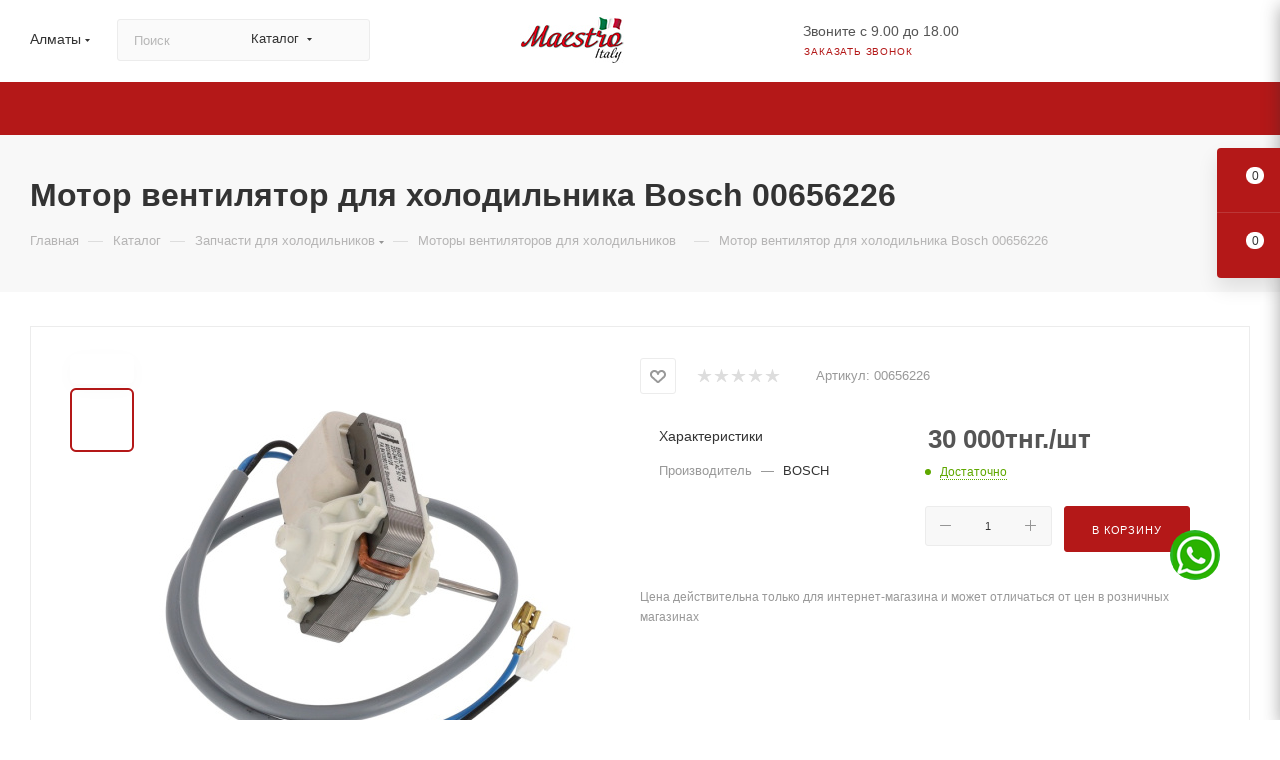

--- FILE ---
content_type: text/html; charset=UTF-8
request_url: https://maestro.cts.kz/catalog/motor_ventilyator_dlya_kholodilnika_bosch_00656226-/
body_size: 108768
content:
<!DOCTYPE html>
<html xmlns="http://www.w3.org/1999/xhtml" xml:lang="ru" lang="ru"  >
<head><link rel="canonical" href="https://maestro.cts.kz/catalog/motor_ventilyator_dlya_kholodilnika_bosch_00656226-/" /><link rel="next" href="https://maestro.cts.kz/catalog/uplotnitel_dveri_kholodilnika_stinol_indesit_ariston_571_kh_654_mm_c00854010-/?PAGEN_2=2" />
	<title>Мотор вентилятор для холодильника Bosch 00656226 купить в Алматы | Maestro extra</title>
	<meta name="viewport" content="initial-scale=1.0, width=device-width, maximum-scale=1" />
	<meta name="HandheldFriendly" content="true" />
	<meta name="yes" content="yes" />
	<meta name="apple-mobile-web-app-status-bar-style" content="black" />
	<meta name="SKYPE_TOOLBAR" content="SKYPE_TOOLBAR_PARSER_COMPATIBLE" />
	<meta http-equiv="Content-Type" content="text/html; charset=UTF-8" />
<meta name="keywords" content="Маэстро, комбитехноцентр, запчасти для бытовой техники, интернет-магазин, заказать, купить" />
<meta name="description" content="Мотор вентилятор для холодильника Bosch 00656226 ❄️ купить в Maestro extra™ Алматы ✈️ Доставка по Казахстану ☎️ +7 (777) 390-02-52 ⌚ 9.00-18.00" />
<script data-skip-moving="true">(function(w, d, n) {var cl = "bx-core";var ht = d.documentElement;var htc = ht ? ht.className : undefined;if (htc === undefined || htc.indexOf(cl) !== -1){return;}var ua = n.userAgent;if (/(iPad;)|(iPhone;)/i.test(ua)){cl += " bx-ios";}else if (/Windows/i.test(ua)){cl += ' bx-win';}else if (/Macintosh/i.test(ua)){cl += " bx-mac";}else if (/Linux/i.test(ua) && !/Android/i.test(ua)){cl += " bx-linux";}else if (/Android/i.test(ua)){cl += " bx-android";}cl += (/(ipad|iphone|android|mobile|touch)/i.test(ua) ? " bx-touch" : " bx-no-touch");cl += w.devicePixelRatio && w.devicePixelRatio >= 2? " bx-retina": " bx-no-retina";if (/AppleWebKit/.test(ua)){cl += " bx-chrome";}else if (/Opera/.test(ua)){cl += " bx-opera";}else if (/Firefox/.test(ua)){cl += " bx-firefox";}ht.className = htc ? htc + " " + cl : cl;})(window, document, navigator);</script>

<link href="/bitrix/css/aspro.max/notice.min.css?17585281792876"  rel="stylesheet" />
<link href="/bitrix/js/ui/design-tokens/dist/ui.design-tokens.min.css?175852818123463"  rel="stylesheet" />
<link href="/bitrix/js/ui/fonts/opensans/ui.font.opensans.min.css?17585281812320"  rel="stylesheet" />
<link href="/bitrix/js/main/popup/dist/main.popup.bundle.min.css?175852817928056"  rel="stylesheet" />
<link href="/bitrix/cache/css/s3/aspro_max/page_256895366acbafd25e76f010afdaa763/page_256895366acbafd25e76f010afdaa763_v1.css?1767857379129912"  rel="stylesheet" />
<link href="/bitrix/cache/css/s3/aspro_max/default_8f87bbb20b65631ab7dcd333bd17aa8f/default_8f87bbb20b65631ab7dcd333bd17aa8f_v1.css?176372776058653"  rel="stylesheet" />
<link href="/bitrix/panel/main/popup.min.css?175852817920774"  rel="stylesheet" />
<link href="/bitrix/cache/css/s3/aspro_max/template_fdc6b313f17777b7162714779a1fedb4/template_fdc6b313f17777b7162714779a1fedb4_v1.css?17678521581170701"  data-template-style="true" rel="stylesheet" />


<script type="extension/settings" data-extension="currency.currency-core">{"region":"kz"}</script>


<link href="/bitrix/templates/aspro_max/css/critical.min.css?175852818324" data-skip-moving="true" rel="stylesheet">
<meta name="theme-color" content="#b41818">
<style>:root{--theme-base-color: #b41818;--theme-base-opacity-color: #b418181a;--theme-base-color-saturation:76%;--theme-base-color-lightness:40%;}</style>
<style>html {--theme-page-width: 1348px;--theme-page-width-padding: 30px}</style>
<script data-skip-moving="true">window.lazySizesConfig = window.lazySizesConfig || {};lazySizesConfig.loadMode = 1;lazySizesConfig.expand = 200;lazySizesConfig.expFactor = 1;lazySizesConfig.hFac = 0.1;window.lazySizesConfig.loadHidden = false;window.lazySizesConfig.lazyClass = "lazy";</script>
<script src="/bitrix/templates/aspro_max/js/ls.unveilhooks.min.js" data-skip-moving="true" defer></script>
<script src="/bitrix/templates/aspro_max/js/lazysizes.min.js" data-skip-moving="true" defer></script>
<link href="/bitrix/templates/aspro_max/css/print.min.css?175852818321755" data-template-style="true" rel="stylesheet" media="print">
                                        <script data-skip-moving="true" src="/bitrix/js/main/jquery/jquery-2.2.4.min.js"></script>
                    <script data-skip-moving="true" src="/bitrix/templates/aspro_max/js/speed.min.js?=1758528183"></script>
<link rel="shortcut icon" href="/favicon.png" type="image/png" />
<link rel="apple-touch-icon" sizes="180x180" href="/upload/CMax/0d2/rg69g9whnahcl7zau8py7hl6w6jdpedx.png" />
<meta property="og:description" content="Мотор вентилятор для холодильника Bosch 00656226" />
<meta property="og:image" content="https://maestro.cts.kz/upload/iblock/870/fy5248ls03xc3e373ze12bt355b3h4fy.jpg" />
<link rel="image_src" href="https://maestro.cts.kz/upload/iblock/870/fy5248ls03xc3e373ze12bt355b3h4fy.jpg"  />
<meta property="og:title" content="Мотор вентилятор для холодильника Bosch 00656226 купить в Алматы | Maestro extra" />
<meta property="og:type" content="website" />
<meta property="og:url" content="https://maestro.cts.kz/catalog/motor_ventilyator_dlya_kholodilnika_bosch_00656226-/" />
	    	<style>html {--theme-items-gap:32px;--fixed-header:105px;--fixed-tabs:49px;}</style>	<!-- favicon -->
<link rel="icon" type="image/png" href="/favicon-96x96.png" sizes="96x96" />
<link rel="icon" type="image/svg+xml" href="/favicon.svg" />
<link rel="shortcut icon" href="/favicon.ico" />
<link rel="apple-touch-icon" sizes="180x180" href="/apple-touch-icon.png" />
<meta name="apple-mobile-web-app-title" content="Запчасти от Maestro" />
<link rel="manifest" href="/site.webmanifest" />
<!-- / favicon-->
<meta property="og:site_name" content="Maestro Extra" />

<!-- Google Tag Manager -->
<!-- End Google Tag Manager -->
</head>
<body class=" site_s3  fill_bg_n catalog-delayed-btn-Y theme-light" id="main" data-site="/">
		
	<div id="panel"></div>
<!-- Google Tag Manager (noscript) -->
<noscript><iframe src="https://www.googletagmanager.com/ns.html?id=GTM-KDK5MHB"
                  height="0" width="0" style="display:none;visibility:hidden"></iframe></noscript>
<!-- End Google Tag Manager (noscript) -->
<div class="whatsapp_widj">
    <div class="whatsapp_widj_wrapper">
        <a href="https://api.whatsapp.com/send?phone=77773900252">
            <div data-lazyload class="lazy "  style="width: 50px; height: 50px; background: url('/upload/icons/whatsapp_1.png');"></div>
        </a>
    </div>
</div>
				<!--'start_frame_cache_basketitems-component-block'-->												<div id="ajax_basket"></div>
					<!--'end_frame_cache_basketitems-component-block'-->								<div class="cd-modal-bg"></div>
		<script data-skip-moving="true">var solutionName = 'arMaxOptions';</script>
		<script src="/bitrix/templates/aspro_max/js/setTheme.php?site_id=s3&site_dir=/" data-skip-moving="true"></script>
				<div class="wrapper1  header_bgcolored long_header colored_header catalog_page basket_fly fly2 basket_fill_COLOR side_LEFT block_side_NORMAL catalog_icons_N banner_auto with_fast_view mheader-v1 header-v5_custom header-font-lower_Y regions_Y title_position_LEFT footer-v1_custom front-vindex1 mfixed_Y mfixed_view_scroll_top title-v4 lazy_Y with_phones compact-catalog dark-hover-overlay normal-catalog-img landing-filter big-banners-mobile-slider bottom-icons-panel-N compact-breadcrumbs-Y catalog-delayed-btn-Y  ">

<div class="mega_fixed_menu scrollblock">
	<div class="maxwidth-theme">
		<svg class="svg svg-close" width="14" height="14" viewBox="0 0 14 14">
		  <path data-name="Rounded Rectangle 568 copy 16" d="M1009.4,953l5.32,5.315a0.987,0.987,0,0,1,0,1.4,1,1,0,0,1-1.41,0L1008,954.4l-5.32,5.315a0.991,0.991,0,0,1-1.4-1.4L1006.6,953l-5.32-5.315a0.991,0.991,0,0,1,1.4-1.4l5.32,5.315,5.31-5.315a1,1,0,0,1,1.41,0,0.987,0.987,0,0,1,0,1.4Z" transform="translate(-1001 -946)"></path>
		</svg>
		<i class="svg svg-close mask arrow"></i>
		<div class="row">
			<div class="col-md-9">
				<div class="left_menu_block">
					<div class="logo_block flexbox flexbox--row align-items-normal">
						<div class="logo">
							<a href="/"><img src="/upload/CMax/824/ner7e02a9yasnn6err4vavzz2un1j8un.jpeg" alt="Maestro extra" title="Maestro extra" data-src="" /></a>						</div>
						<div class="top-description addr">
							Гипермаркет запчастей<br>для бытовой техники						</div>
					</div>
					<div class="search_block">
						<div class="search_wrap">
							<div class="search-block">
									<div class="search-wrapper">
		<div id="title-search_mega_menu">
			<form action="/catalog/" class="search search--hastype">
				<div class="search-input-div">
					<input class="search-input" id="title-search-input_mega_menu" type="text" name="q" value="" placeholder="Поиск" size="20" maxlength="50" autocomplete="off" />
				</div>
				<div class="search-button-div">
					<button class="btn btn-search" type="submit" name="s" value="Найти"><i class="svg search2  inline " aria-hidden="true"><svg width="17" height="17" ><use xlink:href="/bitrix/templates/aspro_max/images/svg/header_icons_srite.svg#search"></use></svg></i></button>
											<div class="dropdown-select searchtype">
							<input type="hidden" name="type" value="catalog" />
							<div class="dropdown-select__title darken font_xs">
								<span>Каталог</span>
								<i class="svg  svg-inline-search-down" aria-hidden="true" ><svg xmlns="http://www.w3.org/2000/svg" width="5" height="3" viewBox="0 0 5 3"><path class="cls-1" d="M250,80h5l-2.5,3Z" transform="translate(-250 -80)"/></svg></i>							</div>
							<div class="dropdown-select__list dropdown-menu-wrapper" role="menu">
								<!--noindex-->
								<div class="dropdown-menu-inner rounded3">
									<div class="dropdown-select__list-item font_xs">
										<span class="dropdown-select__list-link darken" data-type="all">
											<span>По всему сайту</span>
										</span>
									</div>
									<div class="dropdown-select__list-item font_xs">
										<span class="dropdown-select__list-link dropdown-select__list-link--current" data-type="catalog">
											<span>По каталогу</span>
										</span>
									</div>
								</div>
								<!--/noindex-->
							</div>
						</div>
					<span class="close-block inline-search-hide"><span class="svg svg-close close-icons"></span></span>
				</div>
			</form>
		</div>
	</div>
							</div>
						</div>
					</div>
										<!-- noindex -->

	<div class="burger_menu_wrapper">
		
			<div class="top_link_wrapper">
				<div class="menu-item dropdown catalog wide_menu   active">
					<div class="wrap">
						<a class="dropdown-toggle" href="/catalog/">
							<div class="link-title color-theme-hover">
																	<i class="svg inline  svg-inline-icon_catalog" aria-hidden="true" ><svg xmlns="http://www.w3.org/2000/svg" width="10" height="10" viewBox="0 0 10 10"><path  data-name="Rounded Rectangle 969 copy 7" class="cls-1" d="M644,76a1,1,0,1,1-1,1A1,1,0,0,1,644,76Zm4,0a1,1,0,1,1-1,1A1,1,0,0,1,648,76Zm4,0a1,1,0,1,1-1,1A1,1,0,0,1,652,76Zm-8,4a1,1,0,1,1-1,1A1,1,0,0,1,644,80Zm4,0a1,1,0,1,1-1,1A1,1,0,0,1,648,80Zm4,0a1,1,0,1,1-1,1A1,1,0,0,1,652,80Zm-8,4a1,1,0,1,1-1,1A1,1,0,0,1,644,84Zm4,0a1,1,0,1,1-1,1A1,1,0,0,1,648,84Zm4,0a1,1,0,1,1-1,1A1,1,0,0,1,652,84Z" transform="translate(-643 -76)"/></svg></i>																Каталог							</div>
						</a>
													<span class="tail"></span>
							<div class="burger-dropdown-menu row">
								<div class="menu-wrapper" >
									
																														<div class="col-md-4 dropdown-submenu  has_img">
																						<a href="/catalog/zapchasti_dlya_stiralnykh_mashin/" class="color-theme-hover" title="Запчасти для стиральных машин">
												<span class="name option-font-bold">Запчасти для стиральных машин</span>
											</a>
																								<div class="burger-dropdown-menu toggle_menu">
																																									<div class="menu-item   ">
															<a href="/catalog/zapchasti_dlya_stiralnykh_mashin/aksessuary_dlya_stiralnykh_mashin/" title="Аксессуары для стиральных машин">
																<span class="name color-theme-hover">Аксессуары для стиральных машин</span>
															</a>
																													</div>
																																									<div class="menu-item   ">
															<a href="/catalog/zapchasti_dlya_stiralnykh_mashin/amortizatory_dlya_stiralnykh_mashin/" title="Амортизаторы для стиральных машин">
																<span class="name color-theme-hover">Амортизаторы для стиральных машин</span>
															</a>
																													</div>
																																									<div class="menu-item   ">
															<a href="/catalog/zapchasti_dlya_stiralnykh_mashin/baki_dlya_stiralnykh_mashin/" title="Баки для стиральных машин">
																<span class="name color-theme-hover">Баки для стиральных машин</span>
															</a>
																													</div>
																																									<div class="menu-item   ">
															<a href="/catalog/zapchasti_dlya_stiralnykh_mashin/datchiki_dlya_stiralnykh_mashin/" title="Датчики для стиральных машин">
																<span class="name color-theme-hover">Датчики для стиральных машин</span>
															</a>
																													</div>
																																									<div class="menu-item   ">
															<a href="/catalog/zapchasti_dlya_stiralnykh_mashin/klapany_akvaspreya_dlya_stiralnykh_mashin/" title="Клапаны акваспрея для стиральных машин">
																<span class="name color-theme-hover">Клапаны акваспрея для стиральных машин</span>
															</a>
																													</div>
																																									<div class="menu-item   ">
															<a href="/catalog/zapchasti_dlya_stiralnykh_mashin/knopki_dlya_stiralnykh_mashin/" title="Кнопки для стиральных машин">
																<span class="name color-theme-hover">Кнопки для стиральных машин</span>
															</a>
																													</div>
																																									<div class="menu-item   ">
															<a href="/catalog/zapchasti_dlya_stiralnykh_mashin/kondensatory_dlya_stiralnykh_mashin/" title="Конденсаторы для стиральных машин">
																<span class="name color-theme-hover">Конденсаторы для стиральных машин</span>
															</a>
																													</div>
																																									<div class="menu-item   ">
															<a href="/catalog/zapchasti_dlya_stiralnykh_mashin/krepleniya_lyuka_dlya_stiralnykh_mashin/" title="Крепления люка для стиральных машин">
																<span class="name color-theme-hover">Крепления люка для стиральных машин</span>
															</a>
																													</div>
																																									<div class="menu-item   ">
															<a href="/catalog/zapchasti_dlya_stiralnykh_mashin/krestoviny_i_supporty_dlya_stiralnykh_mashin/" title="Крестовины и суппорты для стиральных машин">
																<span class="name color-theme-hover">Крестовины и суппорты для стиральных машин</span>
															</a>
																													</div>
																																									<div class="menu-item   ">
															<a href="/catalog/zapchasti_dlya_stiralnykh_mashin/lyuki_obramleniya_lyukov_dlya_stiralnykh_mashin/" title="Люки,  обрамления люков для стиральных машин">
																<span class="name color-theme-hover">Люки,  обрамления люков для стиральных машин</span>
															</a>
																													</div>
																																									<div class="menu-item collapsed  ">
															<a href="/catalog/zapchasti_dlya_stiralnykh_mashin/manzhety_lyuka_dlya_stiralnykh_mashin/" title="Манжеты люка для стиральных машин">
																<span class="name color-theme-hover">Манжеты люка для стиральных машин</span>
															</a>
																													</div>
																																									<div class="menu-item collapsed  ">
															<a href="/catalog/zapchasti_dlya_stiralnykh_mashin/motory_dlya_stiralnykh_mashin/" title="Моторы для стиральных машин">
																<span class="name color-theme-hover">Моторы для стиральных машин</span>
															</a>
																													</div>
																																									<div class="menu-item collapsed  ">
															<a href="/catalog/zapchasti_dlya_stiralnykh_mashin/nozhki_dlya_stiralnykh_mashin/" title="Ножки для стиральных машин">
																<span class="name color-theme-hover">Ножки для стиральных машин</span>
															</a>
																													</div>
																																									<div class="menu-item collapsed dropdown-submenu ">
															<a href="/catalog/zapchasti_dlya_stiralnykh_mashin/patrubki_dlya_stiralnykh_mashin/" title="Патрубки для стиральных машин">
																<span class="name color-theme-hover">Патрубки для стиральных машин</span>
															</a>
																															<div class="burger-dropdown-menu with_padding">
																																			<div class="menu-item ">
																			<a href="/catalog/zapchasti_dlya_stiralnykh_mashin/patrubki_dlya_stiralnykh_mashin/patrubki_zalivnye_dlya_stiralnykh_mashin/" title="Патрубки заливные для стиральных машин">
																				<span class="name color-theme-hover">Патрубки заливные для стиральных машин</span>
																			</a>
																		</div>
																																			<div class="menu-item ">
																			<a href="/catalog/zapchasti_dlya_stiralnykh_mashin/patrubki_dlya_stiralnykh_mashin/patrubki_slivnye_dlya_stiralnykh_mashin/" title="Патрубки сливные для стиральных машин">
																				<span class="name color-theme-hover">Патрубки сливные для стиральных машин</span>
																			</a>
																		</div>
																																	</div>
																													</div>
																																									<div class="menu-item collapsed  ">
															<a href="/catalog/zapchasti_dlya_stiralnykh_mashin/pereklyuchateli_dlya_stiralnykh_mashin/" title="Переключатели для стиральных машин">
																<span class="name color-theme-hover">Переключатели для стиральных машин</span>
															</a>
																													</div>
																																									<div class="menu-item collapsed  ">
															<a href="/catalog/zapchasti_dlya_stiralnykh_mashin/podshipniki_dlya_stiralnykh_mashin/" title="Подшипники для стиральных машин">
																<span class="name color-theme-hover">Подшипники для стиральных машин</span>
															</a>
																													</div>
																																									<div class="menu-item collapsed  ">
															<a href="/catalog/zapchasti_dlya_stiralnykh_mashin/pompy_nasosy_sliva_dlya_stiralnykh_mashin/" title="Помпы / насосы слива для стиральных машин">
																<span class="name color-theme-hover">Помпы / насосы слива для стиральных машин</span>
															</a>
																													</div>
																																									<div class="menu-item collapsed  ">
															<a href="/catalog/zapchasti_dlya_stiralnykh_mashin/pressostaty_dlya_stiralnykh_mashin/" title="Прессостаты для стиральных машин">
																<span class="name color-theme-hover">Прессостаты для стиральных машин</span>
															</a>
																													</div>
																																									<div class="menu-item collapsed  ">
															<a href="/catalog/zapchasti_dlya_stiralnykh_mashin/raspredeliteli_vody_dlya_stiralnykh_mashin/" title="Распределители воды для стиральных машин">
																<span class="name color-theme-hover">Распределители воды для стиральных машин</span>
															</a>
																													</div>
																																									<div class="menu-item collapsed  ">
															<a href="/catalog/zapchasti_dlya_stiralnykh_mashin/rebra_barabana_dlya_stiralnykh_mashin/" title="Ребра барабана для стиральных машин">
																<span class="name color-theme-hover">Ребра барабана для стиральных машин</span>
															</a>
																													</div>
																																									<div class="menu-item collapsed  ">
															<a href="/catalog/zapchasti_dlya_stiralnykh_mashin/remni_dlya_stiralnykh_mashin/" title="Ремни для стиральных машин">
																<span class="name color-theme-hover">Ремни для стиральных машин</span>
															</a>
																													</div>
																																									<div class="menu-item collapsed  ">
															<a href="/catalog/zapchasti_dlya_stiralnykh_mashin/ruchki_lyuka_dlya_stiralnykh_mashin/" title="Ручки люка для стиральных машин">
																<span class="name color-theme-hover">Ручки люка для стиральных машин</span>
															</a>
																													</div>
																																									<div class="menu-item collapsed  ">
															<a href="/catalog/zapchasti_dlya_stiralnykh_mashin/salniki_dlya_stiralnykh_mashin/" title="Сальники для стиральных машин">
																<span class="name color-theme-hover">Сальники для стиральных машин</span>
															</a>
																													</div>
																																									<div class="menu-item collapsed  ">
															<a href="/catalog/zapchasti_dlya_stiralnykh_mashin/sredstva_po_ukhodu_dlya_stiralnykh_mashin/" title="Средства по уходу для стиральных машин">
																<span class="name color-theme-hover">Средства по уходу для стиральных машин</span>
															</a>
																													</div>
																																									<div class="menu-item collapsed  ">
															<a href="/catalog/zapchasti_dlya_stiralnykh_mashin/taymery_dlya_stiralnykh_mashin/" title="Таймеры для стиральных машин">
																<span class="name color-theme-hover">Таймеры для стиральных машин</span>
															</a>
																													</div>
																																									<div class="menu-item collapsed  ">
															<a href="/catalog/zapchasti_dlya_stiralnykh_mashin/termostaty_dlya_stiralnykh_mashin/" title="Термостаты для стиральных машин">
																<span class="name color-theme-hover">Термостаты для стиральных машин</span>
															</a>
																													</div>
																																									<div class="menu-item collapsed  ">
															<a href="/catalog/zapchasti_dlya_stiralnykh_mashin/teny_dlya_stiralnykh_mashin/" title="Тэны для стиральных машин">
																<span class="name color-theme-hover">Тэны для стиральных машин</span>
															</a>
																													</div>
																																									<div class="menu-item collapsed  ">
															<a href="/catalog/zapchasti_dlya_stiralnykh_mashin/ustroystva_blokirovki_lyuka_dlya_stiralnykh_mashin/" title="Устройства блокировки люка для стиральных машин">
																<span class="name color-theme-hover">Устройства блокировки люка для стиральных машин</span>
															</a>
																													</div>
																																									<div class="menu-item collapsed  ">
															<a href="/catalog/zapchasti_dlya_stiralnykh_mashin/filtry_dlya_stiralnykh_mashin/" title="Фильтры для стиральных машин">
																<span class="name color-theme-hover">Фильтры для стиральных машин</span>
															</a>
																													</div>
																																									<div class="menu-item collapsed  ">
															<a href="/catalog/zapchasti_dlya_stiralnykh_mashin/shkivy_barabana_dlya_stiralnykh_mashin/" title="Шкивы барабана для стиральных машин">
																<span class="name color-theme-hover">Шкивы барабана для стиральных машин</span>
															</a>
																													</div>
																																									<div class="menu-item collapsed dropdown-submenu ">
															<a href="/catalog/zapchasti_dlya_stiralnykh_mashin/shlangi_dlya_stiralnykh_mashin/" title="Шланги для стиральных машин">
																<span class="name color-theme-hover">Шланги для стиральных машин</span>
															</a>
																															<div class="burger-dropdown-menu with_padding">
																																			<div class="menu-item ">
																			<a href="/catalog/zapchasti_dlya_stiralnykh_mashin/shlangi_dlya_stiralnykh_mashin/zalivnye_shlangi/" title="Заливные шланги">
																				<span class="name color-theme-hover">Заливные шланги</span>
																			</a>
																		</div>
																																			<div class="menu-item ">
																			<a href="/catalog/zapchasti_dlya_stiralnykh_mashin/shlangi_dlya_stiralnykh_mashin/slivnye_shlangi/" title="Сливные шланги">
																				<span class="name color-theme-hover">Сливные шланги</span>
																			</a>
																		</div>
																																	</div>
																													</div>
																																									<div class="menu-item collapsed  ">
															<a href="/catalog/zapchasti_dlya_stiralnykh_mashin/shchetki_motora_dlya_stiralnykh_mashin/" title="Щетки мотора для стиральных машин">
																<span class="name color-theme-hover">Щетки мотора для стиральных машин</span>
															</a>
																													</div>
																																									<div class="menu-item collapsed  ">
															<a href="/catalog/zapchasti_dlya_stiralnykh_mashin/elektromagnitnye_klapany_dlya_stiralnykh_mashin_/" title="Электромагнитные клапаны для стиральных машин ">
																<span class="name color-theme-hover">Электромагнитные клапаны для стиральных машин </span>
															</a>
																													</div>
																									</div>
																					</div>
									
																														<div class="col-md-4 dropdown-submenu  has_img">
																						<a href="/catalog/zapchasti_dlya_posudomoechnykh_mashin/" class="color-theme-hover" title="Запчасти для посудомоечных машин">
												<span class="name option-font-bold">Запчасти для посудомоечных машин</span>
											</a>
																								<div class="burger-dropdown-menu toggle_menu">
																																									<div class="menu-item   ">
															<a href="/catalog/zapchasti_dlya_posudomoechnykh_mashin/roliki_dlya_posudomoechnykh_mashin/" title="Ролики для посудомоечных машин">
																<span class="name color-theme-hover">Ролики для посудомоечных машин</span>
															</a>
																													</div>
																																									<div class="menu-item   ">
															<a href="/catalog/zapchasti_dlya_posudomoechnykh_mashin/aktuatory_dlya_posudomoechnykh_mashin/" title="Актуаторы для посудомоечных машин">
																<span class="name color-theme-hover">Актуаторы для посудомоечных машин</span>
															</a>
																													</div>
																																									<div class="menu-item   ">
															<a href="/catalog/zapchasti_dlya_posudomoechnykh_mashin/tyagi_dveri_dlya_posudomoechnykh_mashin/" title="Тяги двери для посудомоечных машин">
																<span class="name color-theme-hover">Тяги двери для посудомоечных машин</span>
															</a>
																													</div>
																																									<div class="menu-item   ">
															<a href="/catalog/zapchasti_dlya_posudomoechnykh_mashin/aksessuary_dlya_posudomoechnykh_mashin/" title="Аксессуары для посудомоечных машин">
																<span class="name color-theme-hover">Аксессуары для посудомоечных машин</span>
															</a>
																													</div>
																																									<div class="menu-item   ">
															<a href="/catalog/zapchasti_dlya_posudomoechnykh_mashin/blokirovki_dveri_dlya_posudomoechnykh_mashin/" title="Блокировки двери для посудомоечных машин">
																<span class="name color-theme-hover">Блокировки двери для посудомоечных машин</span>
															</a>
																													</div>
																																									<div class="menu-item   ">
															<a href="/catalog/zapchasti_dlya_posudomoechnykh_mashin/datchiki_protoka_dlya_posudomoechnykh_mashin/" title="Датчики протока для посудомоечных машин">
																<span class="name color-theme-hover">Датчики протока для посудомоечных машин</span>
															</a>
																													</div>
																																									<div class="menu-item   ">
															<a href="/catalog/zapchasti_dlya_posudomoechnykh_mashin/datchiki_temperatury_dlya_posudomoechnykh_mashin/" title="Датчики температуры для посудомоечных машин">
																<span class="name color-theme-hover">Датчики температуры для посудомоечных машин</span>
															</a>
																													</div>
																																									<div class="menu-item   ">
															<a href="/catalog/zapchasti_dlya_posudomoechnykh_mashin/dozatory_dlya_posudomoechnykh_mashin/" title="Дозаторы для посудомоечных машин">
																<span class="name color-theme-hover">Дозаторы для посудомоечных машин</span>
															</a>
																													</div>
																																									<div class="menu-item   ">
															<a href="/catalog/zapchasti_dlya_posudomoechnykh_mashin/klapany_dlya_posudomoechnykh_mashin/" title="Клапаны для посудомоечных машин">
																<span class="name color-theme-hover">Клапаны для посудомоечных машин</span>
															</a>
																													</div>
																																									<div class="menu-item   ">
															<a href="/catalog/zapchasti_dlya_posudomoechnykh_mashin/kondensatory_dlya_posudomoechnykh_mashin/" title="Конденсаторы для посудомоечных машин">
																<span class="name color-theme-hover">Конденсаторы для посудомоечных машин</span>
															</a>
																													</div>
																																									<div class="menu-item collapsed  ">
															<a href="/catalog/zapchasti_dlya_posudomoechnykh_mashin/korziny_dlya_posudomoechnykh_mashin/" title="Корзины для посудомоечных машин">
																<span class="name color-theme-hover">Корзины для посудомоечных машин</span>
															</a>
																													</div>
																																									<div class="menu-item collapsed  ">
															<a href="/catalog/zapchasti_dlya_posudomoechnykh_mashin/moduli_dlya_posudomoechnykh_mashin/" title="Модули для посудомоечных машин">
																<span class="name color-theme-hover">Модули для посудомоечных машин</span>
															</a>
																													</div>
																																									<div class="menu-item collapsed  ">
															<a href="/catalog/zapchasti_dlya_posudomoechnykh_mashin/nasosy_slivnye_dlya_posudomoechnykh_mashin/" title="Насосы сливные для посудомоечных машин">
																<span class="name color-theme-hover">Насосы сливные для посудомоечных машин</span>
															</a>
																													</div>
																																									<div class="menu-item collapsed  ">
															<a href="/catalog/zapchasti_dlya_posudomoechnykh_mashin/patrubki_dlya_posudomoechnykh_mashin/" title="Патрубки для посудомоечных машин">
																<span class="name color-theme-hover">Патрубки для посудомоечных машин</span>
															</a>
																													</div>
																																									<div class="menu-item collapsed  ">
															<a href="/catalog/zapchasti_dlya_posudomoechnykh_mashin/pereklyuchateli_dlya_posudomoechnykh_mashin/" title="Переключатели для посудомоечных машин">
																<span class="name color-theme-hover">Переключатели для посудомоечных машин</span>
															</a>
																													</div>
																																									<div class="menu-item collapsed  ">
															<a href="/catalog/zapchasti_dlya_posudomoechnykh_mashin/pressostaty_dlya_posudomoechnykh_mashin/" title="Прессостаты для посудомоечных машин">
																<span class="name color-theme-hover">Прессостаты для посудомоечных машин</span>
															</a>
																													</div>
																																									<div class="menu-item collapsed  ">
															<a href="/catalog/zapchasti_dlya_posudomoechnykh_mashin/razbryzgivateli_impellery_dlya_posudomoechnykh_mashin/" title="Разбрызгиватели / импеллеры для посудомоечных машин">
																<span class="name color-theme-hover">Разбрызгиватели / импеллеры для посудомоечных машин</span>
															</a>
																													</div>
																																									<div class="menu-item collapsed dropdown-submenu ">
															<a href="/catalog/zapchasti_dlya_posudomoechnykh_mashin/sredstva_po_ukhodu_dlya_posudomoechnykh_mashin/" title="Средства для посудомоечных машин">
																<span class="name color-theme-hover">Средства для посудомоечных машин</span>
															</a>
																															<div class="burger-dropdown-menu with_padding">
																																			<div class="menu-item ">
																			<a href="/catalog/zapchasti_dlya_posudomoechnykh_mashin/sredstva_po_ukhodu_dlya_posudomoechnykh_mashin/moyushchie_sredstva_dlya_posudomoechnykh_mashin/" title="Моющие средства для посудомоечных машин">
																				<span class="name color-theme-hover">Моющие средства для посудомоечных машин</span>
																			</a>
																		</div>
																																			<div class="menu-item ">
																			<a href="/catalog/zapchasti_dlya_posudomoechnykh_mashin/sredstva_po_ukhodu_dlya_posudomoechnykh_mashin/sol_dlya_posudomoechnykh_mashin/" title="Соль для посудомоечных машин">
																				<span class="name color-theme-hover">Соль для посудомоечных машин</span>
																			</a>
																		</div>
																																	</div>
																													</div>
																																									<div class="menu-item collapsed  ">
															<a href="/catalog/zapchasti_dlya_posudomoechnykh_mashin/taymery_dlya_posudomoechnykh_mashin/" title="Таймеры для посудомоечных машин">
																<span class="name color-theme-hover">Таймеры для посудомоечных машин</span>
															</a>
																													</div>
																																									<div class="menu-item collapsed  ">
															<a href="/catalog/zapchasti_dlya_posudomoechnykh_mashin/teny_dlya_posudomoechnykh_mashin/" title="Тэны для посудомоечных машин">
																<span class="name color-theme-hover">Тэны для посудомоечных машин</span>
															</a>
																													</div>
																																									<div class="menu-item collapsed  ">
															<a href="/catalog/zapchasti_dlya_posudomoechnykh_mashin/uplotniteli_dlya_posudomoechnykh_mashin/" title="Уплотнители для посудомоечных машин">
																<span class="name color-theme-hover">Уплотнители для посудомоечных машин</span>
															</a>
																													</div>
																																									<div class="menu-item collapsed  ">
															<a href="/catalog/zapchasti_dlya_posudomoechnykh_mashin/filtry_dlya_posudomoechnykh_mashin/" title="Фильтры для посудомоечных машин">
																<span class="name color-theme-hover">Фильтры для посудомоечных машин</span>
															</a>
																													</div>
																																									<div class="menu-item collapsed  ">
															<a href="/catalog/zapchasti_dlya_posudomoechnykh_mashin/tsirkulyatsionnye_nasosy_motory_dlya_posudomoechnykh_mashin/" title="Циркуляционные насосы / моторы для посудомоечных машин">
																<span class="name color-theme-hover">Циркуляционные насосы / моторы для посудомоечных машин</span>
															</a>
																													</div>
																																									<div class="menu-item collapsed dropdown-submenu ">
															<a href="/catalog/zapchasti_dlya_posudomoechnykh_mashin/shlangi_dlya_posudomoechnykh_mashin/" title="Шланги для посудомоечных машин">
																<span class="name color-theme-hover">Шланги для посудомоечных машин</span>
															</a>
																															<div class="burger-dropdown-menu with_padding">
																																			<div class="menu-item ">
																			<a href="/catalog/zapchasti_dlya_posudomoechnykh_mashin/shlangi_dlya_posudomoechnykh_mashin/akvastopy_dlya_posudomoechnykh_mashin/" title="Аквастопы для посудомоечных машин">
																				<span class="name color-theme-hover">Аквастопы для посудомоечных машин</span>
																			</a>
																		</div>
																																			<div class="menu-item ">
																			<a href="/catalog/zapchasti_dlya_posudomoechnykh_mashin/shlangi_dlya_posudomoechnykh_mashin/zalivnye_shlangi_dlya_posudomoechnykh_mashin/" title="Заливные шланги для посудомоечных машин">
																				<span class="name color-theme-hover">Заливные шланги для посудомоечных машин</span>
																			</a>
																		</div>
																																			<div class="menu-item ">
																			<a href="/catalog/zapchasti_dlya_posudomoechnykh_mashin/shlangi_dlya_posudomoechnykh_mashin/slivnye_shlangi_dlya_posudomoechnykh_mashin/" title="Сливные шланги для посудомоечных машин">
																				<span class="name color-theme-hover">Сливные шланги для посудомоечных машин</span>
																			</a>
																		</div>
																																	</div>
																													</div>
																									</div>
																					</div>
									
																														<div class="col-md-4 dropdown-submenu  has_img">
																						<a href="/catalog/zapchasti_dlya_gazovykh_plit/" class="color-theme-hover" title="Запчасти для газовых плит">
												<span class="name option-font-bold">Запчасти для газовых плит</span>
											</a>
																								<div class="burger-dropdown-menu toggle_menu">
																																									<div class="menu-item   ">
															<a href="/catalog/zapchasti_dlya_gazovykh_plit/stekla_dlya_dukhovok/" title="Стекла для духовок">
																<span class="name color-theme-hover">Стекла для духовок</span>
															</a>
																													</div>
																																									<div class="menu-item   ">
															<a href="/catalog/zapchasti_dlya_gazovykh_plit/sredstva_ukhoda/" title="Средства по уходу для плит и поверхностей">
																<span class="name color-theme-hover">Средства по уходу для плит и поверхностей</span>
															</a>
																													</div>
																																									<div class="menu-item   ">
															<a href="/catalog/zapchasti_dlya_gazovykh_plit/aksessuary_dlya_gazovykh_plit/" title="Аксессуары для газовых плит">
																<span class="name color-theme-hover">Аксессуары для газовых плит</span>
															</a>
																													</div>
																																									<div class="menu-item   ">
															<a href="/catalog/zapchasti_dlya_gazovykh_plit/zamki_dlya_plit/" title="Замки для плит">
																<span class="name color-theme-hover">Замки для плит</span>
															</a>
																													</div>
																																									<div class="menu-item   ">
															<a href="/catalog/zapchasti_dlya_gazovykh_plit/klemmnye_korobki_dlya_plit/" title="Клеммные коробки для плит">
																<span class="name color-theme-hover">Клеммные коробки для плит</span>
															</a>
																													</div>
																																									<div class="menu-item   ">
															<a href="/catalog/zapchasti_dlya_gazovykh_plit/konforki_dlya_elektroplit/" title="Конфорки для электроплит">
																<span class="name color-theme-hover">Конфорки для электроплит</span>
															</a>
																													</div>
																																									<div class="menu-item   ">
															<a href="/catalog/zapchasti_dlya_gazovykh_plit/lampochka_dukhovki/" title="Лампочка духовки">
																<span class="name color-theme-hover">Лампочка духовки</span>
															</a>
																													</div>
																																									<div class="menu-item   ">
															<a href="/catalog/zapchasti_dlya_gazovykh_plit/magnitnye_probki_dlya_plit/" title="Магнитные пробки для плит">
																<span class="name color-theme-hover">Магнитные пробки для плит</span>
															</a>
																													</div>
																																									<div class="menu-item   ">
															<a href="/catalog/zapchasti_dlya_gazovykh_plit/motory_konvektsii_dukhovok/" title="Моторы конвекции духовок">
																<span class="name color-theme-hover">Моторы конвекции духовок</span>
															</a>
																													</div>
																																									<div class="menu-item   ">
															<a href="/catalog/zapchasti_dlya_gazovykh_plit/pereklyuchateli_dlya_plit/" title="Переключатели для плит">
																<span class="name color-theme-hover">Переключатели для плит</span>
															</a>
																													</div>
																																									<div class="menu-item collapsed  ">
															<a href="/catalog/zapchasti_dlya_gazovykh_plit/petli_dlya_dukhovok/" title="Петли для духовок">
																<span class="name color-theme-hover">Петли для духовок</span>
															</a>
																													</div>
																																									<div class="menu-item collapsed  ">
															<a href="/catalog/zapchasti_dlya_gazovykh_plit/plitka_elektricheskaya/" title="Плитка электрическая">
																<span class="name color-theme-hover">Плитка электрическая</span>
															</a>
																													</div>
																																									<div class="menu-item collapsed  ">
															<a href="/catalog/zapchasti_dlya_gazovykh_plit/protivni_dlya_dukhovok/" title="Противни для духовок">
																<span class="name color-theme-hover">Противни для духовок</span>
															</a>
																													</div>
																																									<div class="menu-item collapsed  ">
															<a href="/catalog/zapchasti_dlya_gazovykh_plit/rassekateli_dlya_gazovykh_plit/" title="Рассекатели для газовых плит">
																<span class="name color-theme-hover">Рассекатели для газовых плит</span>
															</a>
																													</div>
																																									<div class="menu-item collapsed  ">
															<a href="/catalog/zapchasti_dlya_gazovykh_plit/regulyatory_moshchnosti_dlya_plit/" title="Регуляторы мощности для плит">
																<span class="name color-theme-hover">Регуляторы мощности для плит</span>
															</a>
																													</div>
																																									<div class="menu-item collapsed  ">
															<a href="/catalog/zapchasti_dlya_gazovykh_plit/reshyetki_dlya_dukhovok/" title="Решетки для духовок">
																<span class="name color-theme-hover">Решетки для духовок</span>
															</a>
																													</div>
																																									<div class="menu-item collapsed  ">
															<a href="/catalog/zapchasti_dlya_gazovykh_plit/ruchki_upravleniya_dukhovki_dlya_gazovykh_plit/" title="Ручки управления духовки для газовых плит">
																<span class="name color-theme-hover">Ручки управления духовки для газовых плит</span>
															</a>
																													</div>
																																									<div class="menu-item collapsed  ">
															<a href="/catalog/zapchasti_dlya_gazovykh_plit/svechi_podzhiga_dlya_gazovykh_plit/" title="Свечи поджига для газовых плит">
																<span class="name color-theme-hover">Свечи поджига для газовых плит</span>
															</a>
																													</div>
																																									<div class="menu-item collapsed  ">
															<a href="/catalog/zapchasti_dlya_gazovykh_plit/taymery_dukhovki/" title="Таймеры духовки">
																<span class="name color-theme-hover">Таймеры духовки</span>
															</a>
																													</div>
																																									<div class="menu-item collapsed  ">
															<a href="/catalog/zapchasti_dlya_gazovykh_plit/termopary_dlya_gazovykh_plit/" title="Термопары для газовых плит">
																<span class="name color-theme-hover">Термопары для газовых плит</span>
															</a>
																													</div>
																																									<div class="menu-item collapsed  ">
															<a href="/catalog/zapchasti_dlya_gazovykh_plit/termostaty_dlya_dukhovok/" title="Термостаты для духовок">
																<span class="name color-theme-hover">Термостаты для духовок</span>
															</a>
																													</div>
																																									<div class="menu-item collapsed  ">
															<a href="/catalog/zapchasti_dlya_gazovykh_plit/teny_dlya_elektroplit/" title="Тэны для электроплит">
																<span class="name color-theme-hover">Тэны для электроплит</span>
															</a>
																													</div>
																																									<div class="menu-item collapsed  ">
															<a href="/catalog/zapchasti_dlya_gazovykh_plit/uplotniteli_dverey_dukhovki/" title="Уплотнители дверей духовки">
																<span class="name color-theme-hover">Уплотнители дверей духовки</span>
															</a>
																													</div>
																																									<div class="menu-item collapsed  ">
															<a href="/catalog/zapchasti_dlya_gazovykh_plit/shlangi_dlya_gazovykh_plit/" title="Шланги для газовых плит">
																<span class="name color-theme-hover">Шланги для газовых плит</span>
															</a>
																													</div>
																																									<div class="menu-item collapsed  ">
															<a href="/catalog/zapchasti_dlya_gazovykh_plit/elektropodzhig_dlya_gazovykh_plit/" title="Электроподжиг для газовых плит">
																<span class="name color-theme-hover">Электроподжиг для газовых плит</span>
															</a>
																													</div>
																									</div>
																					</div>
									
																														<div class="col-md-4 dropdown-submenu  has_img">
																						<a href="/catalog/zapchasti_dlya_kholodilnikov/" class="color-theme-hover" title="Запчасти для холодильников">
												<span class="name option-font-bold">Запчасти для холодильников</span>
											</a>
																								<div class="burger-dropdown-menu toggle_menu">
																																									<div class="menu-item   ">
															<a href="/catalog/zapchasti_dlya_kholodilnikov/aksessuary_dlya_kholodilnikov/" title="Аксессуары для холодильников">
																<span class="name color-theme-hover">Аксессуары для холодильников</span>
															</a>
																													</div>
																																									<div class="menu-item   ">
															<a href="/catalog/zapchasti_dlya_kholodilnikov/ventilyatory_dlya_kholodilnikov/" title="Вентиляторы для холодильников">
																<span class="name color-theme-hover">Вентиляторы для холодильников</span>
															</a>
																													</div>
																																									<div class="menu-item   ">
															<a href="/catalog/zapchasti_dlya_kholodilnikov/ventilyatory_tangentsialnye_1/" title="Вентиляторы тангенциальные">
																<span class="name color-theme-hover">Вентиляторы тангенциальные</span>
															</a>
																													</div>
																																									<div class="menu-item   ">
															<a href="/catalog/zapchasti_dlya_kholodilnikov/datchiki_dlya_kholodilnikov/" title="Датчики для холодильников">
																<span class="name color-theme-hover">Датчики для холодильников</span>
															</a>
																													</div>
																																									<div class="menu-item   ">
															<a href="/catalog/zapchasti_dlya_kholodilnikov/klapany_perekhodniki_dlya_gaza_freona/" title="Клапаны переходники для газа / фреона">
																<span class="name color-theme-hover">Клапаны переходники для газа / фреона</span>
															</a>
																													</div>
																																									<div class="menu-item   ">
															<a href="/catalog/zapchasti_dlya_kholodilnikov/knopki_dlya_kholodilnikov/" title="Кнопки для холодильников">
																<span class="name color-theme-hover">Кнопки для холодильников</span>
															</a>
																													</div>
																																									<div class="menu-item   ">
															<a href="/catalog/zapchasti_dlya_kholodilnikov/kompressory_dlya_kholodilnikov/" title="Компрессоры для холодильников">
																<span class="name color-theme-hover">Компрессоры для холодильников</span>
															</a>
																													</div>
																																									<div class="menu-item   ">
															<a href="/catalog/zapchasti_dlya_kholodilnikov/kondensatory_dlya_kholodilnikov/" title="Конденсаторы для холодильников">
																<span class="name color-theme-hover">Конденсаторы для холодильников</span>
															</a>
																													</div>
																																									<div class="menu-item   ">
															<a href="/catalog/zapchasti_dlya_kholodilnikov/krepleniya_dveri_dlya_kholodilnikov/" title="Крепления двери для холодильников">
																<span class="name color-theme-hover">Крепления двери для холодильников</span>
															</a>
																													</div>
																																									<div class="menu-item   ">
															<a href="/catalog/zapchasti_dlya_kholodilnikov/mikrodvigateli_dlya_kholodilnikov/" title="Микродвигатели для холодильников">
																<span class="name color-theme-hover">Микродвигатели для холодильников</span>
															</a>
																													</div>
																																									<div class="menu-item collapsed  ">
															<a href="/catalog/zapchasti_dlya_kholodilnikov/moduli_dlya_kholodilnikov/" title="Модули для холодильников">
																<span class="name color-theme-hover">Модули для холодильников</span>
															</a>
																													</div>
																																									<div class="menu-item collapsed  ">
															<a href="/catalog/zapchasti_dlya_kholodilnikov/motory_ventilyatorov_dlya_kholodilnikov/" title="Моторы вентиляторов для холодильников">
																<span class="name color-theme-hover">Моторы вентиляторов для холодильников</span>
															</a>
																													</div>
																																									<div class="menu-item collapsed  ">
															<a href="/catalog/zapchasti_dlya_kholodilnikov/polki_dlya_kholodilnikov/" title="Полки для холодильников">
																<span class="name color-theme-hover">Полки для холодильников</span>
															</a>
																													</div>
																																									<div class="menu-item collapsed  ">
															<a href="/catalog/zapchasti_dlya_kholodilnikov/pripoy/" title="Припой">
																<span class="name color-theme-hover">Припой</span>
															</a>
																													</div>
																																									<div class="menu-item collapsed  ">
															<a href="/catalog/zapchasti_dlya_kholodilnikov/rele_kompressora_dlya_kholodilnikov/" title="Реле компрессора для холодильников">
																<span class="name color-theme-hover">Реле компрессора для холодильников</span>
															</a>
																													</div>
																																									<div class="menu-item collapsed  ">
															<a href="/catalog/zapchasti_dlya_kholodilnikov/ruchki_dlya_kholodilnikov/" title="Ручки для холодильников">
																<span class="name color-theme-hover">Ручки для холодильников</span>
															</a>
																													</div>
																																									<div class="menu-item collapsed  ">
															<a href="/catalog/zapchasti_dlya_kholodilnikov/taymery_ottayki_dlya_kholodilnikov/" title="Таймеры оттайки для холодильников">
																<span class="name color-theme-hover">Таймеры оттайки для холодильников</span>
															</a>
																													</div>
																																									<div class="menu-item collapsed  ">
															<a href="/catalog/zapchasti_dlya_kholodilnikov/termostaty_dlya_kholodilnikov/" title="Термостаты для холодильников">
																<span class="name color-theme-hover">Термостаты для холодильников</span>
															</a>
																													</div>
																																									<div class="menu-item collapsed  ">
															<a href="/catalog/zapchasti_dlya_kholodilnikov/teny_ottayki_dlya_kholodilnikov/" title="Тэны оттайки для холодильников">
																<span class="name color-theme-hover">Тэны оттайки для холодильников</span>
															</a>
																													</div>
																																									<div class="menu-item collapsed  ">
															<a href="/catalog/zapchasti_dlya_kholodilnikov/uplotniteli_dlya_kholodilnikov/" title="Уплотнители для холодильников">
																<span class="name color-theme-hover">Уплотнители для холодильников</span>
															</a>
																													</div>
																																									<div class="menu-item collapsed  ">
															<a href="/catalog/zapchasti_dlya_kholodilnikov/filtry_vody_dlya_kholodilnikov/" title="Фильтры воды для холодильников">
																<span class="name color-theme-hover">Фильтры воды для холодильников</span>
															</a>
																													</div>
																																									<div class="menu-item collapsed  ">
															<a href="/catalog/zapchasti_dlya_kholodilnikov/filtry_osushiteli_dlya_kholodilnikov/" title="Фильтры осушители для холодильников">
																<span class="name color-theme-hover">Фильтры осушители для холодильников</span>
															</a>
																													</div>
																																									<div class="menu-item collapsed  ">
															<a href="/catalog/zapchasti_dlya_kholodilnikov/lampochki_dlya_kholodilnikov/" title="Лампочки для холодильников">
																<span class="name color-theme-hover">Лампочки для холодильников</span>
															</a>
																													</div>
																									</div>
																					</div>
									
																														<div class="col-md-4 dropdown-submenu  has_img">
																						<a href="/catalog/vitrinnye_kholodilniki/" class="color-theme-hover" title="Витринные холодильники">
												<span class="name option-font-bold">Витринные холодильники</span>
											</a>
																								<div class="burger-dropdown-menu toggle_menu">
																																									<div class="menu-item   ">
															<a href="/catalog/vitrinnye_kholodilniki/barnye/" title="Барные">
																<span class="name color-theme-hover">Барные</span>
															</a>
																													</div>
																																									<div class="menu-item   ">
															<a href="/catalog/vitrinnye_kholodilniki/dvukhdvernye/" title="Двухдверные">
																<span class="name color-theme-hover">Двухдверные</span>
															</a>
																													</div>
																																									<div class="menu-item   ">
															<a href="/catalog/vitrinnye_kholodilniki/farmatsevticheskie/" title="Фармацевтические">
																<span class="name color-theme-hover">Фармацевтические</span>
															</a>
																													</div>
																																									<div class="menu-item   ">
															<a href="/catalog/vitrinnye_kholodilniki/otkrytye/" title="Открытые">
																<span class="name color-theme-hover">Открытые</span>
															</a>
																													</div>
																																									<div class="menu-item   ">
															<a href="/catalog/vitrinnye_kholodilniki/odnodvernye/" title="Однодверные">
																<span class="name color-theme-hover">Однодверные</span>
															</a>
																													</div>
																									</div>
																					</div>
									
																														<div class="col-md-4 dropdown-submenu  has_img">
																						<a href="/catalog/zapchasti_dlya_pylesosov/" class="color-theme-hover" title="Запчасти для пылесосов">
												<span class="name option-font-bold">Запчасти для пылесосов</span>
											</a>
																								<div class="burger-dropdown-menu toggle_menu">
																																									<div class="menu-item   ">
															<a href="/catalog/zapchasti_dlya_pylesosov/aksessuary_dlya_pylesosov/" title="Аксессуары для пылесосов">
																<span class="name color-theme-hover">Аксессуары для пылесосов</span>
															</a>
																													</div>
																																									<div class="menu-item   ">
															<a href="/catalog/zapchasti_dlya_pylesosov/dvigateli_dlya_pylesosov/" title="Двигатели для пылесосов">
																<span class="name color-theme-hover">Двигатели для пылесосов</span>
															</a>
																													</div>
																																									<div class="menu-item   ">
															<a href="/catalog/zapchasti_dlya_pylesosov/pylesborniki_dlya_pylesosov/" title="Пылесборники для пылесосов">
																<span class="name color-theme-hover">Пылесборники для пылесосов</span>
															</a>
																													</div>
																																									<div class="menu-item   ">
															<a href="/catalog/zapchasti_dlya_pylesosov/filtry_dlya_pylesosov/" title="Фильтры для пылесосов">
																<span class="name color-theme-hover">Фильтры для пылесосов</span>
															</a>
																													</div>
																																									<div class="menu-item   ">
															<a href="/catalog/zapchasti_dlya_pylesosov/shlangi_dlya_pylesosov/" title="Шланги для пылесосов">
																<span class="name color-theme-hover">Шланги для пылесосов</span>
															</a>
																													</div>
																																									<div class="menu-item   ">
															<a href="/catalog/zapchasti_dlya_pylesosov/shchetki_dlya_pylesosov/" title="Щетки для пылесосов">
																<span class="name color-theme-hover">Щетки для пылесосов</span>
															</a>
																													</div>
																									</div>
																					</div>
									
																														<div class="col-md-4 dropdown-submenu  has_img">
																						<a href="/catalog/zapchasti_dlya_mikrovolnovok/" class="color-theme-hover" title="Запчасти для микроволновок">
												<span class="name option-font-bold">Запчасти для микроволновок</span>
											</a>
																								<div class="burger-dropdown-menu toggle_menu">
																																									<div class="menu-item   ">
															<a href="/catalog/zapchasti_dlya_mikrovolnovok/kuplery_dlya_mikrovolnovykh_pechey/" title="Куплеры для микроволновых печей">
																<span class="name color-theme-hover">Куплеры для микроволновых печей</span>
															</a>
																													</div>
																																									<div class="menu-item   ">
															<a href="/catalog/zapchasti_dlya_mikrovolnovok/aksessuary_dlya_mikrovolnovykh_pechey/" title="Аксессуары для микроволновых печей">
																<span class="name color-theme-hover">Аксессуары для микроволновых печей</span>
															</a>
																													</div>
																																									<div class="menu-item   ">
															<a href="/catalog/zapchasti_dlya_mikrovolnovok/dvigateli_dlya_mikrovolnovykh_pechey/" title="Двигатели для микроволновых печей">
																<span class="name color-theme-hover">Двигатели для микроволновых печей</span>
															</a>
																													</div>
																																									<div class="menu-item   ">
															<a href="/catalog/zapchasti_dlya_mikrovolnovok/magnetrony_dlya_mikrovolnovykh_pechey/" title="Магнетроны для микроволновых печей">
																<span class="name color-theme-hover">Магнетроны для микроволновых печей</span>
															</a>
																													</div>
																																									<div class="menu-item   ">
															<a href="/catalog/zapchasti_dlya_mikrovolnovok/predokhraniteli_dlya_mikrovolnovykh_pechey/" title="Предохранители для микроволновых печей">
																<span class="name color-theme-hover">Предохранители для микроволновых печей</span>
															</a>
																													</div>
																																									<div class="menu-item   ">
															<a href="/catalog/zapchasti_dlya_mikrovolnovok/slyuda_dlya_mikrovolnovok/" title="Слюда для микроволновых печей">
																<span class="name color-theme-hover">Слюда для микроволновых печей</span>
															</a>
																													</div>
																																									<div class="menu-item   ">
															<a href="/catalog/zapchasti_dlya_mikrovolnovok/tarelki_dlya_mikrovolnovykh_pechey/" title="Тарелки для микроволновых печей">
																<span class="name color-theme-hover">Тарелки для микроволновых печей</span>
															</a>
																													</div>
																									</div>
																					</div>
									
																														<div class="col-md-4 dropdown-submenu  has_img">
																						<a href="/catalog/zapchasti_dlya_kofemashin/" class="color-theme-hover" title="Запчасти для кофемашин">
												<span class="name option-font-bold">Запчасти для кофемашин</span>
											</a>
																								<div class="burger-dropdown-menu toggle_menu">
																																									<div class="menu-item   ">
															<a href="/catalog/zapchasti_dlya_kofemashin/trubki_dlya_kofemashin/" title="Трубки для кофемашин">
																<span class="name color-theme-hover">Трубки для кофемашин</span>
															</a>
																													</div>
																																									<div class="menu-item   ">
															<a href="/catalog/zapchasti_dlya_kofemashin/aksessuary_dlya_kofemashin/" title="Аксессуары для кофемашин">
																<span class="name color-theme-hover">Аксессуары для кофемашин</span>
															</a>
																													</div>
																																									<div class="menu-item   ">
															<a href="/catalog/zapchasti_dlya_kofemashin/datchiki_dlya_kofemashin/" title="Датчики для кофемашин">
																<span class="name color-theme-hover">Датчики для кофемашин</span>
															</a>
																													</div>
																																									<div class="menu-item   ">
															<a href="/catalog/zapchasti_dlya_kofemashin/zavarochnye_bloki_dlya_kofemashin/" title="Заварочные блоки для кофемашин">
																<span class="name color-theme-hover">Заварочные блоки для кофемашин</span>
															</a>
																													</div>
																																									<div class="menu-item   ">
															<a href="/catalog/zapchasti_dlya_kofemashin/kapuchinatory_dlya_kofemashin/" title="Капучинаторы для кофемашин">
																<span class="name color-theme-hover">Капучинаторы для кофемашин</span>
															</a>
																													</div>
																																									<div class="menu-item   ">
															<a href="/catalog/zapchasti_dlya_kofemashin/klapany_dlya_kofemashin/" title="Клапаны для кофемашин">
																<span class="name color-theme-hover">Клапаны для кофемашин</span>
															</a>
																													</div>
																																									<div class="menu-item   ">
															<a href="/catalog/zapchasti_dlya_kofemashin/kondensatory_dlya_kofemashin/" title="Конденсаторы для кофемашин">
																<span class="name color-theme-hover">Конденсаторы для кофемашин</span>
															</a>
																													</div>
																																									<div class="menu-item   ">
															<a href="/catalog/zapchasti_dlya_kofemashin/konteynery_dlya_kofemashin/" title="Контейнеры для кофемашин">
																<span class="name color-theme-hover">Контейнеры для кофемашин</span>
															</a>
																													</div>
																																									<div class="menu-item   ">
															<a href="/catalog/zapchasti_dlya_kofemashin/kofemolki_dlya_kofemashin/" title="Кофемолки для кофемашин">
																<span class="name color-theme-hover">Кофемолки для кофемашин</span>
															</a>
																													</div>
																																									<div class="menu-item   ">
															<a href="/catalog/zapchasti_dlya_kofemashin/manometry_dlya_kofemashin/" title="Манометры для кофемашин">
																<span class="name color-theme-hover">Манометры для кофемашин</span>
															</a>
																													</div>
																																									<div class="menu-item collapsed  ">
															<a href="/catalog/zapchasti_dlya_kofemashin/nagrevatelnye_elementy_dlya_kofemashin/" title="Нагревательные элементы для кофемашин">
																<span class="name color-theme-hover">Нагревательные элементы для кофемашин</span>
															</a>
																													</div>
																																									<div class="menu-item collapsed  ">
															<a href="/catalog/zapchasti_dlya_kofemashin/nasosy_pompy_dlya_kofemashin/" title="Насосы / помпы для кофемашин">
																<span class="name color-theme-hover">Насосы / помпы для кофемашин</span>
															</a>
																													</div>
																																									<div class="menu-item collapsed  ">
															<a href="/catalog/zapchasti_dlya_kofemashin/perekhodniki_dlya_kofemashin/" title="Переходники для кофемашин">
																<span class="name color-theme-hover">Переходники для кофемашин</span>
															</a>
																													</div>
																																									<div class="menu-item collapsed  ">
															<a href="/catalog/zapchasti_dlya_kofemashin/platy_upravleniya_dlya_kofemashin/" title="Платы управления для кофемашин">
																<span class="name color-theme-hover">Платы управления для кофемашин</span>
															</a>
																													</div>
																																									<div class="menu-item collapsed  ">
															<a href="/catalog/zapchasti_dlya_kofemashin/pishchevaya_silikonovaya_smazka_dlya_kofemashin/" title="Пищевая силиконовая смазка для кофемашин">
																<span class="name color-theme-hover">Пищевая силиконовая смазка для кофемашин</span>
															</a>
																													</div>
																																									<div class="menu-item collapsed  ">
															<a href="/catalog/zapchasti_dlya_kofemashin/prokladki_uplotniteli_flantsy_dlya_kofemashin/" title="Прокладки / уплотнители / фланцы для кофемашин">
																<span class="name color-theme-hover">Прокладки / уплотнители / фланцы для кофемашин</span>
															</a>
																													</div>
																																									<div class="menu-item collapsed  ">
															<a href="/catalog/zapchasti_dlya_kofemashin/rozhki_dlya_kofemashin/" title="Рожки для кофемашин">
																<span class="name color-theme-hover">Рожки для кофемашин</span>
															</a>
																													</div>
																																									<div class="menu-item collapsed  ">
															<a href="/catalog/zapchasti_dlya_kofemashin/sredstva_dlya_chistki_kofemashin/" title="Средства для чистки кофемашин">
																<span class="name color-theme-hover">Средства для чистки кофемашин</span>
															</a>
																													</div>
																																									<div class="menu-item collapsed  ">
															<a href="/catalog/zapchasti_dlya_kofemashin/filtry_dlya_kofemashin/" title="Фильтры для кофемашин">
																<span class="name color-theme-hover">Фильтры для кофемашин</span>
															</a>
																													</div>
																									</div>
																					</div>
									
																														<div class="col-md-4 dropdown-submenu  has_img">
																						<a href="/catalog/zapchasti_dlya_melkoy_bytovoy_tekhniki/" class="color-theme-hover" title="Запчасти для мелкой бытовой техники">
												<span class="name option-font-bold">Запчасти для мелкой бытовой техники</span>
											</a>
																								<div class="burger-dropdown-menu toggle_menu">
																																									<div class="menu-item  dropdown-submenu ">
															<a href="/catalog/zapchasti_dlya_melkoy_bytovoy_tekhniki/zapchasti_dlya_blenderov/" title="Запчасти для блендеров">
																<span class="name color-theme-hover">Запчасти для блендеров</span>
															</a>
																															<div class="burger-dropdown-menu with_padding">
																																			<div class="menu-item ">
																			<a href="/catalog/zapchasti_dlya_melkoy_bytovoy_tekhniki/zapchasti_dlya_blenderov/nasadki_dlya_blenderov/" title="Насадки для блендеров">
																				<span class="name color-theme-hover">Насадки для блендеров</span>
																			</a>
																		</div>
																																			<div class="menu-item ">
																			<a href="/catalog/zapchasti_dlya_melkoy_bytovoy_tekhniki/zapchasti_dlya_blenderov/chashi_dlya_blenderov/" title="Чаши для блендеров">
																				<span class="name color-theme-hover">Чаши для блендеров</span>
																			</a>
																		</div>
																																	</div>
																													</div>
																																									<div class="menu-item   ">
															<a href="/catalog/zapchasti_dlya_melkoy_bytovoy_tekhniki/zapchasti_dlya_yogurtnits/" title="Запчасти для йогуртниц">
																<span class="name color-theme-hover">Запчасти для йогуртниц</span>
															</a>
																													</div>
																																									<div class="menu-item  dropdown-submenu ">
															<a href="/catalog/zapchasti_dlya_melkoy_bytovoy_tekhniki/zapchasti_dlya_kukhonnykh_kombaynov/" title="Запчасти для кухонных комбайнов">
																<span class="name color-theme-hover">Запчасти для кухонных комбайнов</span>
															</a>
																															<div class="burger-dropdown-menu with_padding">
																																			<div class="menu-item ">
																			<a href="/catalog/zapchasti_dlya_melkoy_bytovoy_tekhniki/zapchasti_dlya_kukhonnykh_kombaynov/aksessuary_dlya_kukhonnykh_kombaynov/" title="Аксессуары для кухонных комбайнов">
																				<span class="name color-theme-hover">Аксессуары для кухонных комбайнов</span>
																			</a>
																		</div>
																																			<div class="menu-item ">
																			<a href="/catalog/zapchasti_dlya_melkoy_bytovoy_tekhniki/zapchasti_dlya_kukhonnykh_kombaynov/venchiki_dlya_mikserov/" title="Венчики для миксеров">
																				<span class="name color-theme-hover">Венчики для миксеров</span>
																			</a>
																		</div>
																																	</div>
																													</div>
																																									<div class="menu-item   ">
															<a href="/catalog/zapchasti_dlya_melkoy_bytovoy_tekhniki/zapchasti_dlya_mikserov/" title="Запчасти для миксеров">
																<span class="name color-theme-hover">Запчасти для миксеров</span>
															</a>
																													</div>
																																									<div class="menu-item   ">
															<a href="/catalog/zapchasti_dlya_melkoy_bytovoy_tekhniki/zapchasti_dlya_multivarok/" title="Запчасти для мультиварок">
																<span class="name color-theme-hover">Запчасти для мультиварок</span>
															</a>
																													</div>
																																									<div class="menu-item  dropdown-submenu ">
															<a href="/catalog/zapchasti_dlya_melkoy_bytovoy_tekhniki/zapchasti_dlya_myasorubok/" title="Запчасти для мясорубок">
																<span class="name color-theme-hover">Запчасти для мясорубок</span>
															</a>
																															<div class="burger-dropdown-menu with_padding">
																																			<div class="menu-item ">
																			<a href="/catalog/zapchasti_dlya_melkoy_bytovoy_tekhniki/zapchasti_dlya_myasorubok/gayki_myasorubok/" title="Гайки мясорубок">
																				<span class="name color-theme-hover">Гайки мясорубок</span>
																			</a>
																		</div>
																																			<div class="menu-item ">
																			<a href="/catalog/zapchasti_dlya_melkoy_bytovoy_tekhniki/zapchasti_dlya_myasorubok/dvigateli_dlya_myasorubok/" title="Двигатели для мясорубок">
																				<span class="name color-theme-hover">Двигатели для мясорубок</span>
																			</a>
																		</div>
																																			<div class="menu-item ">
																			<a href="/catalog/zapchasti_dlya_melkoy_bytovoy_tekhniki/zapchasti_dlya_myasorubok/nozhi_myasorubki/" title="Ножи мясорубки">
																				<span class="name color-theme-hover">Ножи мясорубки</span>
																			</a>
																		</div>
																																			<div class="menu-item ">
																			<a href="/catalog/zapchasti_dlya_melkoy_bytovoy_tekhniki/zapchasti_dlya_myasorubok/reduktory_dlya_myasorubok/" title="Редукторы для мясорубок">
																				<span class="name color-theme-hover">Редукторы для мясорубок</span>
																			</a>
																		</div>
																																			<div class="menu-item ">
																			<a href="/catalog/zapchasti_dlya_melkoy_bytovoy_tekhniki/zapchasti_dlya_myasorubok/reshyetki_dlya_myasorubok/" title="Решётки для мясорубок">
																				<span class="name color-theme-hover">Решётки для мясорубок</span>
																			</a>
																		</div>
																																			<div class="menu-item ">
																			<a href="/catalog/zapchasti_dlya_melkoy_bytovoy_tekhniki/zapchasti_dlya_myasorubok/shesterni_myasorubki/" title="Шестерни мясорубки">
																				<span class="name color-theme-hover">Шестерни мясорубки</span>
																			</a>
																		</div>
																																			<div class="menu-item ">
																			<a href="/catalog/zapchasti_dlya_melkoy_bytovoy_tekhniki/zapchasti_dlya_myasorubok/shneki_myasorubki/" title="Шнеки мясорубки">
																				<span class="name color-theme-hover">Шнеки мясорубки</span>
																			</a>
																		</div>
																																	</div>
																													</div>
																																									<div class="menu-item   ">
															<a href="/catalog/zapchasti_dlya_melkoy_bytovoy_tekhniki/zapchasti_dlya_uvlazhniteley_vozdukha/" title="Запчасти для увлажнителей воздуха">
																<span class="name color-theme-hover">Запчасти для увлажнителей воздуха</span>
															</a>
																													</div>
																																									<div class="menu-item  dropdown-submenu ">
															<a href="/catalog/zapchasti_dlya_melkoy_bytovoy_tekhniki/zapchasti_dlya_utyugov/" title="Запчасти для утюгов">
																<span class="name color-theme-hover">Запчасти для утюгов</span>
															</a>
																															<div class="burger-dropdown-menu with_padding">
																																			<div class="menu-item ">
																			<a href="/catalog/zapchasti_dlya_melkoy_bytovoy_tekhniki/zapchasti_dlya_utyugov/sredstvo_ukhoda/" title="Чистящие средства для утюгов">
																				<span class="name color-theme-hover">Чистящие средства для утюгов</span>
																			</a>
																		</div>
																																			<div class="menu-item ">
																			<a href="/catalog/zapchasti_dlya_melkoy_bytovoy_tekhniki/zapchasti_dlya_utyugov/klapany_dlya_utyugov_i_parogeneratorov/" title="Клапаны для утюгов и парогенераторов">
																				<span class="name color-theme-hover">Клапаны для утюгов и парогенераторов</span>
																			</a>
																		</div>
																																			<div class="menu-item ">
																			<a href="/catalog/zapchasti_dlya_melkoy_bytovoy_tekhniki/zapchasti_dlya_utyugov/podoshvy_dlya_utyugov/" title="Подошвы для утюгов">
																				<span class="name color-theme-hover">Подошвы для утюгов</span>
																			</a>
																		</div>
																																			<div class="menu-item ">
																			<a href="/catalog/zapchasti_dlya_melkoy_bytovoy_tekhniki/zapchasti_dlya_utyugov/rezervuary_dlya_vody_dlya_utyugov_i_parogeneratorov/" title="Резервуары для воды для утюгов и парогенераторов">
																				<span class="name color-theme-hover">Резервуары для воды для утюгов и парогенераторов</span>
																			</a>
																		</div>
																																	</div>
																													</div>
																																									<div class="menu-item  dropdown-submenu ">
															<a href="/catalog/zapchasti_dlya_melkoy_bytovoy_tekhniki/zapchasti_dlya_khlebopechek/" title="Запчасти для хлебопечек">
																<span class="name color-theme-hover">Запчасти для хлебопечек</span>
															</a>
																															<div class="burger-dropdown-menu with_padding">
																																			<div class="menu-item ">
																			<a href="/catalog/zapchasti_dlya_melkoy_bytovoy_tekhniki/zapchasti_dlya_khlebopechek/vyedra_dlya_khlebopechek/" title="Вёдра для хлебопечек">
																				<span class="name color-theme-hover">Вёдра для хлебопечек</span>
																			</a>
																		</div>
																																			<div class="menu-item ">
																			<a href="/catalog/zapchasti_dlya_melkoy_bytovoy_tekhniki/zapchasti_dlya_khlebopechek/lopatki_dlya_khlebopechek/" title="Лопатки для хлебопечек">
																				<span class="name color-theme-hover">Лопатки для хлебопечек</span>
																			</a>
																		</div>
																																			<div class="menu-item ">
																			<a href="/catalog/zapchasti_dlya_melkoy_bytovoy_tekhniki/zapchasti_dlya_khlebopechek/remni_dlya_khlebopechek/" title="Ремни для хлебопечек">
																				<span class="name color-theme-hover">Ремни для хлебопечек</span>
																			</a>
																		</div>
																																	</div>
																													</div>
																																									<div class="menu-item   ">
															<a href="/catalog/zapchasti_dlya_melkoy_bytovoy_tekhniki/zapchasti_dlya_frityurnits/" title="Запчасти для фритюрниц">
																<span class="name color-theme-hover">Запчасти для фритюрниц</span>
															</a>
																													</div>
																									</div>
																					</div>
									
																														<div class="col-md-4 dropdown-submenu  has_img">
																						<a href="/catalog/zapchasti_dlya_vodonagrevateley/" class="color-theme-hover" title="Запчасти для водонагревателей">
												<span class="name option-font-bold">Запчасти для водонагревателей</span>
											</a>
																								<div class="burger-dropdown-menu toggle_menu">
																																									<div class="menu-item   ">
															<a href="/catalog/zapchasti_dlya_vodonagrevateley/aksessuary_dlya_vodonagrevateley/" title="Аксессуары для водонагревателей">
																<span class="name color-theme-hover">Аксессуары для водонагревателей</span>
															</a>
																													</div>
																																									<div class="menu-item   ">
															<a href="/catalog/zapchasti_dlya_vodonagrevateley/sredstvo_dlya_ukhoda/" title="Средство для ухода">
																<span class="name color-theme-hover">Средство для ухода</span>
															</a>
																													</div>
																																									<div class="menu-item   ">
															<a href="/catalog/zapchasti_dlya_vodonagrevateley/anody_dlya_vodonagrevateley/" title="Аноды для водонагревателей">
																<span class="name color-theme-hover">Аноды для водонагревателей</span>
															</a>
																													</div>
																																									<div class="menu-item   ">
															<a href="/catalog/zapchasti_dlya_vodonagrevateley/bimetallicheskie_termostaty_dlya_vodonagrevateley/" title="Биметаллические термостаты для водонагревателей">
																<span class="name color-theme-hover">Биметаллические термостаты для водонагревателей</span>
															</a>
																													</div>
																																									<div class="menu-item   ">
															<a href="/catalog/zapchasti_dlya_vodonagrevateley/klapany_dlya_vodonagrevateley/" title="Клапаны для водонагревателей">
																<span class="name color-theme-hover">Клапаны для водонагревателей</span>
															</a>
																													</div>
																																									<div class="menu-item   ">
															<a href="/catalog/zapchasti_dlya_vodonagrevateley/flantsy_dlya_vodonagrevateley/" title="Фланцы для водонагревателей">
																<span class="name color-theme-hover">Фланцы для водонагревателей</span>
															</a>
																													</div>
																																									<div class="menu-item   ">
															<a href="/catalog/zapchasti_dlya_vodonagrevateley/prokladki_dlya_vodonagrevateley/" title="Прокладки для водонагревателей">
																<span class="name color-theme-hover">Прокладки для водонагревателей</span>
															</a>
																													</div>
																																									<div class="menu-item   ">
															<a href="/catalog/zapchasti_dlya_vodonagrevateley/teny_dlya_vodonagrevateley/" title="Тэны для водонагревателей">
																<span class="name color-theme-hover">Тэны для водонагревателей</span>
															</a>
																													</div>
																																									<div class="menu-item   ">
															<a href="/catalog/zapchasti_dlya_vodonagrevateley/termostaty_dlya_vodonagrevateley/" title="Термостаты для водонагревателей">
																<span class="name color-theme-hover">Термостаты для водонагревателей</span>
															</a>
																													</div>
																																									<div class="menu-item   ">
															<a href="/catalog/zapchasti_dlya_vodonagrevateley/teny_dlya_saun/" title="Тэны для саун">
																<span class="name color-theme-hover">Тэны для саун</span>
															</a>
																													</div>
																									</div>
																					</div>
									
																														<div class="col-md-4 dropdown-submenu  has_img">
																						<a href="/catalog/zapchasti_dlya_konditsionerov/" class="color-theme-hover" title="Запчасти для кондиционеров">
												<span class="name option-font-bold">Запчасти для кондиционеров</span>
											</a>
																								<div class="burger-dropdown-menu toggle_menu">
																																									<div class="menu-item   ">
															<a href="/catalog/zapchasti_dlya_konditsionerov/kronshteyny_dlya_konditsionerov/" title="Кронштейны для кондиционеров">
																<span class="name color-theme-hover">Кронштейны для кондиционеров</span>
															</a>
																													</div>
																																									<div class="menu-item   ">
															<a href="/catalog/zapchasti_dlya_konditsionerov/armaflex/" title="Armaflex">
																<span class="name color-theme-hover">Armaflex</span>
															</a>
																													</div>
																																									<div class="menu-item   ">
															<a href="/catalog/zapchasti_dlya_konditsionerov/dvigateli_dlya_konditsionerov/" title="Двигатели для кондиционеров">
																<span class="name color-theme-hover">Двигатели для кондиционеров</span>
															</a>
																													</div>
																																									<div class="menu-item  dropdown-submenu ">
															<a href="/catalog/zapchasti_dlya_konditsionerov/trubki_dlya_konditsionerov/" title="Трубки для кондиционеров">
																<span class="name color-theme-hover">Трубки для кондиционеров</span>
															</a>
																															<div class="burger-dropdown-menu with_padding">
																																			<div class="menu-item ">
																			<a href="/catalog/zapchasti_dlya_konditsionerov/trubki_dlya_konditsionerov/drenazhnye_trubki_dlya_konditsionerov/" title="Дренажные трубки для кондиционеров">
																				<span class="name color-theme-hover">Дренажные трубки для кондиционеров</span>
																			</a>
																		</div>
																																			<div class="menu-item ">
																			<a href="/catalog/zapchasti_dlya_konditsionerov/trubki_dlya_konditsionerov/mednye_trubki_dlya_konditsionerov/" title="Медные трубки для кондиционеров">
																				<span class="name color-theme-hover">Медные трубки для кондиционеров</span>
																			</a>
																		</div>
																																	</div>
																													</div>
																																									<div class="menu-item   ">
															<a href="/catalog/zapchasti_dlya_konditsionerov/aksessuary_dlya_konditsionerov/" title="Аксессуары для кондиционеров">
																<span class="name color-theme-hover">Аксессуары для кондиционеров</span>
															</a>
																													</div>
																																									<div class="menu-item   ">
															<a href="/catalog/zapchasti_dlya_konditsionerov/kondensatory_dlya_konditsionerov/" title="Конденсаторы для кондиционеров">
																<span class="name color-theme-hover">Конденсаторы для кондиционеров</span>
															</a>
																													</div>
																																									<div class="menu-item   ">
															<a href="/catalog/zapchasti_dlya_konditsionerov/lenta_antikondensatnaya/" title="Лента антиконденсатная">
																<span class="name color-theme-hover">Лента антиконденсатная</span>
															</a>
																													</div>
																																									<div class="menu-item  dropdown-submenu ">
															<a href="/catalog/zapchasti_dlya_konditsionerov/sredstva_po_ukhodu_za_konditsionerami/" title="Средства по уходу за кондиционерами">
																<span class="name color-theme-hover">Средства по уходу за кондиционерами</span>
															</a>
																															<div class="burger-dropdown-menu with_padding">
																																			<div class="menu-item ">
																			<a href="/catalog/zapchasti_dlya_konditsionerov/sredstva_po_ukhodu_za_konditsionerami/sredstva_po_ukhodu_za_avtomobilnymi_konditsionerami/" title="Средства по уходу за автомобильными кондиционерами">
																				<span class="name color-theme-hover">Средства по уходу за автомобильными кондиционерами</span>
																			</a>
																		</div>
																																	</div>
																													</div>
																									</div>
																					</div>
									
																														<div class="col-md-4 dropdown-submenu  has_img">
																						<a href="/catalog/zapchasti_dlya_gazovykh_kotlov/" class="color-theme-hover" title="Запчасти для газовых котлов">
												<span class="name option-font-bold">Запчасти для газовых котлов</span>
											</a>
																								<div class="burger-dropdown-menu toggle_menu">
																																									<div class="menu-item   ">
															<a href="/catalog/zapchasti_dlya_gazovykh_kotlov/ventilyatory_dlya_gazovykh_kotlov/" title="Вентиляторы для газовых котлов">
																<span class="name color-theme-hover">Вентиляторы для газовых котлов</span>
															</a>
																													</div>
																																									<div class="menu-item   ">
															<a href="/catalog/zapchasti_dlya_gazovykh_kotlov/gidravlicheskie_detali_dlya_kotlov/" title="Гидравлические детали для котлов">
																<span class="name color-theme-hover">Гидравлические детали для котлов</span>
															</a>
																													</div>
																																									<div class="menu-item   ">
															<a href="/catalog/zapchasti_dlya_gazovykh_kotlov/datchiki_dlya_kotlov/" title="Датчики для котлов">
																<span class="name color-theme-hover">Датчики для котлов</span>
															</a>
																													</div>
																																									<div class="menu-item   ">
															<a href="/catalog/zapchasti_dlya_gazovykh_kotlov/klapany_gazovye_dlya_kotlov/" title="Клапаны газовые для котлов">
																<span class="name color-theme-hover">Клапаны газовые для котлов</span>
															</a>
																													</div>
																																									<div class="menu-item   ">
															<a href="/catalog/zapchasti_dlya_gazovykh_kotlov/komnatnye_termostaty_dlya_kotlov/" title="Комнатные термостаты для котлов">
																<span class="name color-theme-hover">Комнатные термостаты для котлов</span>
															</a>
																													</div>
																																									<div class="menu-item   ">
															<a href="/catalog/zapchasti_dlya_gazovykh_kotlov/nasosy_tsirkulyatsionnye_dlya_kotlov/" title="Насосы циркуляционные для котлов">
																<span class="name color-theme-hover">Насосы циркуляционные для котлов</span>
															</a>
																													</div>
																																									<div class="menu-item   ">
															<a href="/catalog/zapchasti_dlya_gazovykh_kotlov/rasshiritelnye_baki_dlya_kotlov/" title="Расширительные баки для котлов">
																<span class="name color-theme-hover">Расширительные баки для котлов</span>
															</a>
																													</div>
																																									<div class="menu-item   ">
															<a href="/catalog/zapchasti_dlya_gazovykh_kotlov/teploobmenniki_dlya_kotlov/" title="Теплообменники для котлов">
																<span class="name color-theme-hover">Теплообменники для котлов</span>
															</a>
																													</div>
																																									<div class="menu-item   ">
															<a href="/catalog/zapchasti_dlya_gazovykh_kotlov/ustroystva_rozzhiga_dlya_kotlov/" title="Устройства розжига для котлов">
																<span class="name color-theme-hover">Устройства розжига для котлов</span>
															</a>
																													</div>
																																									<div class="menu-item   ">
															<a href="/catalog/zapchasti_dlya_gazovykh_kotlov/elektronnye_platy_gazovykh_kotlov/" title="Электронные платы газовых котлов">
																<span class="name color-theme-hover">Электронные платы газовых котлов</span>
															</a>
																													</div>
																									</div>
																					</div>
									
																														<div class="col-md-4 dropdown-submenu  has_img">
																						<a href="/catalog/zapchasti_dlya_sushilnykh_mashin/" class="color-theme-hover" title="Запчасти для сушильных машин">
												<span class="name option-font-bold">Запчасти для сушильных машин</span>
											</a>
																								<div class="burger-dropdown-menu toggle_menu">
																																									<div class="menu-item   ">
															<a href="/catalog/zapchasti_dlya_sushilnykh_mashin/aksessuary_dlya_sushilnykh_mashin/" title="Аксессуары для сушильных машин">
																<span class="name color-theme-hover">Аксессуары для сушильных машин</span>
															</a>
																													</div>
																																									<div class="menu-item   ">
															<a href="/catalog/zapchasti_dlya_sushilnykh_mashin/datchiki_temperatury_dlya_sushilnykh_mashin/" title="Датчики температуры для сушильных машин">
																<span class="name color-theme-hover">Датчики температуры для сушильных машин</span>
															</a>
																													</div>
																																									<div class="menu-item   ">
															<a href="/catalog/zapchasti_dlya_sushilnykh_mashin/krylchatki_dlya_sushilnykh_mashin/" title="Крыльчатки для сушильных машин">
																<span class="name color-theme-hover">Крыльчатки для сушильных машин</span>
															</a>
																													</div>
																																									<div class="menu-item   ">
															<a href="/catalog/zapchasti_dlya_sushilnykh_mashin/nasosy_dlya_sushilnykh_mashin/" title="Насосы для сушильных машин">
																<span class="name color-theme-hover">Насосы для сушильных машин</span>
															</a>
																													</div>
																																									<div class="menu-item   ">
															<a href="/catalog/zapchasti_dlya_sushilnykh_mashin/remni_privoda_dlya_sushilnykh_mashin/" title="Ремни привода для сушильных машин">
																<span class="name color-theme-hover">Ремни привода для сушильных машин</span>
															</a>
																													</div>
																																									<div class="menu-item   ">
															<a href="/catalog/zapchasti_dlya_sushilnykh_mashin/roliki_natyazhnye_dlya_sushilnykh_mashin/" title="Ролики натяжные для сушильных машин">
																<span class="name color-theme-hover">Ролики натяжные для сушильных машин</span>
															</a>
																													</div>
																																									<div class="menu-item   ">
															<a href="/catalog/zapchasti_dlya_sushilnykh_mashin/ruchki_lyuka_dlya_sushilnykh_mashin/" title="Ручки люка для сушильных машин">
																<span class="name color-theme-hover">Ручки люка для сушильных машин</span>
															</a>
																													</div>
																																									<div class="menu-item   ">
															<a href="/catalog/zapchasti_dlya_sushilnykh_mashin/supporty_dlya_sushilnykh_mashin/" title="Суппорты для сушильных машин">
																<span class="name color-theme-hover">Суппорты для сушильных машин</span>
															</a>
																													</div>
																																									<div class="menu-item   ">
															<a href="/catalog/zapchasti_dlya_sushilnykh_mashin/termostaty_dlya_sushilnykh_mashin/" title="Термостаты для сушильных машин">
																<span class="name color-theme-hover">Термостаты для сушильных машин</span>
															</a>
																													</div>
																																									<div class="menu-item   ">
															<a href="/catalog/zapchasti_dlya_sushilnykh_mashin/teny_dlya_sushilnykh_mashin/" title="Тэны для сушильных машин">
																<span class="name color-theme-hover">Тэны для сушильных машин</span>
															</a>
																													</div>
																																									<div class="menu-item collapsed  ">
															<a href="/catalog/zapchasti_dlya_sushilnykh_mashin/filtry_dlya_sushilnykh_mashin/" title="Фильтры для сушильных машин">
																<span class="name color-theme-hover">Фильтры для сушильных машин</span>
															</a>
																													</div>
																																									<div class="menu-item collapsed  ">
															<a href="/catalog/zapchasti_dlya_sushilnykh_mashin/soedinitelnye_planki_dlya_sushilnykh_mashin/" title="Соединительные планки для сушильных машин">
																<span class="name color-theme-hover">Соединительные планки для сушильных машин</span>
															</a>
																													</div>
																									</div>
																					</div>
									
																														<div class="col-md-4 dropdown-submenu  has_img">
																						<a href="/catalog/zapchasti_dlya_professionalnogo_oborudovaniya/" class="color-theme-hover" title="Запчасти для профессионального оборудования">
												<span class="name option-font-bold">Запчасти для профессионального оборудования</span>
											</a>
																								<div class="burger-dropdown-menu toggle_menu">
																																									<div class="menu-item   ">
															<a href="/catalog/zapchasti_dlya_professionalnogo_oborudovaniya/aksessuary_dlya_professionalnogo_oborudovaniya/" title="Аксессуары для профессионального оборудования">
																<span class="name color-theme-hover">Аксессуары для профессионального оборудования</span>
															</a>
																													</div>
																																									<div class="menu-item   ">
															<a href="/catalog/zapchasti_dlya_professionalnogo_oborudovaniya/zapchasti_dlya_melkoprofessionalnogo_oborudovaniya/" title="Запчасти для мелкопрофессионального оборудования">
																<span class="name color-theme-hover">Запчасти для мелкопрофессионального оборудования</span>
															</a>
																													</div>
																																									<div class="menu-item   ">
															<a href="/catalog/zapchasti_dlya_professionalnogo_oborudovaniya/zapchasti_dlya_parokonvektomatov/" title="Запчасти для пароконвектоматов">
																<span class="name color-theme-hover">Запчасти для пароконвектоматов</span>
															</a>
																													</div>
																																									<div class="menu-item   ">
															<a href="/catalog/zapchasti_dlya_professionalnogo_oborudovaniya/zapchasti_dlya_pitstsa_pechey/" title="Запчасти для пицца печей">
																<span class="name color-theme-hover">Запчасти для пицца печей</span>
															</a>
																													</div>
																																									<div class="menu-item   ">
															<a href="/catalog/zapchasti_dlya_professionalnogo_oborudovaniya/zapchasti_dlya_plit_i_zharoven/" title="Запчасти для плит и жаровен">
																<span class="name color-theme-hover">Запчасти для плит и жаровен</span>
															</a>
																													</div>
																																									<div class="menu-item  dropdown-submenu ">
															<a href="/catalog/zapchasti_dlya_professionalnogo_oborudovaniya/zapchasti_dlya_professionalnykh_stiralnykh_mashin/" title="Запчасти для профессиональных стиральных машин">
																<span class="name color-theme-hover">Запчасти для профессиональных стиральных машин</span>
															</a>
																															<div class="burger-dropdown-menu with_padding">
																																			<div class="menu-item ">
																			<a href="/catalog/zapchasti_dlya_professionalnogo_oborudovaniya/zapchasti_dlya_professionalnykh_stiralnykh_mashin/teny/" title="Тэны">
																				<span class="name color-theme-hover">Тэны</span>
																			</a>
																		</div>
																																	</div>
																													</div>
																																									<div class="menu-item  dropdown-submenu ">
															<a href="/catalog/zapchasti_dlya_professionalnogo_oborudovaniya/zapchasti_dlya_professionalnykh_posudomoechnykh_mashin/" title="Запчасти для профессиональных посудомоечных машин">
																<span class="name color-theme-hover">Запчасти для профессиональных посудомоечных машин</span>
															</a>
																															<div class="burger-dropdown-menu with_padding">
																																			<div class="menu-item ">
																			<a href="/catalog/zapchasti_dlya_professionalnogo_oborudovaniya/zapchasti_dlya_professionalnykh_posudomoechnykh_mashin/krylchatki_motora_dlya_professionalnykh_posudomoechnykh_mashin/" title="Крыльчатки мотора для профессиональных посудомоечных машин">
																				<span class="name color-theme-hover">Крыльчатки мотора для профессиональных посудомоечных машин</span>
																			</a>
																		</div>
																																	</div>
																													</div>
																									</div>
																					</div>
									
																														<div class="col-md-4 dropdown-submenu  has_img">
																						<a href="/catalog/zapchasti_dlya_torgovogo_kholodilnogo_oborudovaniya/" class="color-theme-hover" title="Запчасти для торгового холодильного оборудования">
												<span class="name option-font-bold">Запчасти для торгового холодильного оборудования</span>
											</a>
																								<div class="burger-dropdown-menu toggle_menu">
																																									<div class="menu-item   ">
															<a href="/catalog/zapchasti_dlya_torgovogo_kholodilnogo_oborudovaniya/aksessuary/" title="Аксессуары">
																<span class="name color-theme-hover">Аксессуары</span>
															</a>
																													</div>
																																									<div class="menu-item   ">
															<a href="/catalog/zapchasti_dlya_torgovogo_kholodilnogo_oborudovaniya/ventilyatory_osevye/" title="Вентиляторы осевые">
																<span class="name color-theme-hover">Вентиляторы осевые</span>
															</a>
																													</div>
																																									<div class="menu-item   ">
															<a href="/catalog/zapchasti_dlya_torgovogo_kholodilnogo_oborudovaniya/ventilyatory_tangentsialnye/" title="Вентиляторы тангенциальные">
																<span class="name color-theme-hover">Вентиляторы тангенциальные</span>
															</a>
																													</div>
																																									<div class="menu-item   ">
															<a href="/catalog/zapchasti_dlya_torgovogo_kholodilnogo_oborudovaniya/kompressory/" title="Компрессоры">
																<span class="name color-theme-hover">Компрессоры</span>
															</a>
																													</div>
																																									<div class="menu-item   ">
															<a href="/catalog/zapchasti_dlya_torgovogo_kholodilnogo_oborudovaniya/kondensatory/" title="Конденсаторы">
																<span class="name color-theme-hover">Конденсаторы</span>
															</a>
																													</div>
																																									<div class="menu-item   ">
															<a href="/catalog/zapchasti_dlya_torgovogo_kholodilnogo_oborudovaniya/motory/" title="Моторы">
																<span class="name color-theme-hover">Моторы</span>
															</a>
																													</div>
																																									<div class="menu-item   ">
															<a href="/catalog/zapchasti_dlya_torgovogo_kholodilnogo_oborudovaniya/motory_ventilyatorov/" title="Моторы вентиляторов">
																<span class="name color-theme-hover">Моторы вентиляторов</span>
															</a>
																													</div>
																																									<div class="menu-item   ">
															<a href="/catalog/zapchasti_dlya_torgovogo_kholodilnogo_oborudovaniya/nagrevatelnye_teny/" title="Нагревательные тэны">
																<span class="name color-theme-hover">Нагревательные тэны</span>
															</a>
																													</div>
																																									<div class="menu-item   ">
															<a href="/catalog/zapchasti_dlya_torgovogo_kholodilnogo_oborudovaniya/termostaty/" title="Термостаты">
																<span class="name color-theme-hover">Термостаты</span>
															</a>
																													</div>
																																									<div class="menu-item   ">
															<a href="/catalog/zapchasti_dlya_torgovogo_kholodilnogo_oborudovaniya/filtr_osushitel/" title="Фильтр осушитель">
																<span class="name color-theme-hover">Фильтр осушитель</span>
															</a>
																													</div>
																									</div>
																					</div>
									
																														<div class="col-md-4 dropdown-submenu  has_img">
																						<a href="/catalog/zapchasti_dlya_vytyazhek/" class="color-theme-hover" title="Запчасти для вытяжек">
												<span class="name option-font-bold">Запчасти для вытяжек</span>
											</a>
																								<div class="burger-dropdown-menu toggle_menu">
																																									<div class="menu-item   ">
															<a href="/catalog/zapchasti_dlya_vytyazhek/dvigateli_dlya_vytyazhek/" title="Двигатели для вытяжек">
																<span class="name color-theme-hover">Двигатели для вытяжек</span>
															</a>
																													</div>
																																									<div class="menu-item   ">
															<a href="/catalog/zapchasti_dlya_vytyazhek/krylchatki_dlya_kukhonnykh_vytyazhek/" title="Крыльчатки для кухонных вытяжек">
																<span class="name color-theme-hover">Крыльчатки для кухонных вытяжек</span>
															</a>
																													</div>
																																									<div class="menu-item  dropdown-submenu ">
															<a href="/catalog/zapchasti_dlya_vytyazhek/filtry_dlya_vytyazhek/" title="Фильтры для вытяжек">
																<span class="name color-theme-hover">Фильтры для вытяжек</span>
															</a>
																															<div class="burger-dropdown-menu with_padding">
																																			<div class="menu-item ">
																			<a href="/catalog/zapchasti_dlya_vytyazhek/filtry_dlya_vytyazhek/filtry_zhiroulavlivayushchie_dlya_vytyazhek/" title="Фильтры жироулавливающие для вытяжек">
																				<span class="name color-theme-hover">Фильтры жироулавливающие для вытяжек</span>
																			</a>
																		</div>
																																			<div class="menu-item ">
																			<a href="/catalog/zapchasti_dlya_vytyazhek/filtry_dlya_vytyazhek/filtry_ugolnye_dlya_vytyazhek/" title="Фильтры угольные для вытяжек">
																				<span class="name color-theme-hover">Фильтры угольные для вытяжек</span>
																			</a>
																		</div>
																																	</div>
																													</div>
																									</div>
																					</div>
									
																														<div class="col-md-4   has_img">
																						<a href="/catalog/zapchasti_dlya_ldogeneratorov/" class="color-theme-hover" title="Запчасти для льдогенераторов">
												<span class="name option-font-bold">Запчасти для льдогенераторов</span>
											</a>
																					</div>
									
																														<div class="col-md-4   has_img">
																						<a href="/catalog/freony_khladony_khladagenty/" class="color-theme-hover" title="Фреоны хладоны хладагенты">
												<span class="name option-font-bold">Фреоны хладоны хладагенты</span>
											</a>
																					</div>
									
																														<div class="col-md-4 dropdown-submenu  has_img">
																						<a href="/catalog/kofe/" class="color-theme-hover" title="Кофе">
												<span class="name option-font-bold">Кофе</span>
											</a>
																								<div class="burger-dropdown-menu toggle_menu">
																																									<div class="menu-item   ">
															<a href="/catalog/kofe/kofe_v_zernakh/" title="Кофе в зернах">
																<span class="name color-theme-hover">Кофе в зернах</span>
															</a>
																													</div>
																																									<div class="menu-item   ">
															<a href="/catalog/kofe/kofe_v_kapsulakh/" title="Кофе в капсулах">
																<span class="name color-theme-hover">Кофе в капсулах</span>
															</a>
																													</div>
																																									<div class="menu-item   ">
															<a href="/catalog/kofe/kofe_molotyy/" title="Кофе молотый">
																<span class="name color-theme-hover">Кофе молотый</span>
															</a>
																													</div>
																																									<div class="menu-item   ">
															<a href="/catalog/kofe/termokruzhki_dlya_kofe/" title="Термокружки для кофе">
																<span class="name color-theme-hover">Термокружки для кофе</span>
															</a>
																													</div>
																									</div>
																					</div>
									
																														<div class="col-md-4   has_img">
																						<a href="/catalog/raznoe/" class="color-theme-hover" title="Разное">
												<span class="name option-font-bold">Разное</span>
											</a>
																					</div>
									
																														<div class="col-md-4 dropdown-submenu  has_img">
																						<a href="/catalog/promyshlennye_konditsionery/" class="color-theme-hover" title="Промышленные кондиционеры">
												<span class="name option-font-bold">Промышленные кондиционеры</span>
											</a>
																								<div class="burger-dropdown-menu toggle_menu">
																																									<div class="menu-item   ">
															<a href="/catalog/promyshlennye_konditsionery/kanalnye_konditsionery_1/" title="Канальные кондиционеры">
																<span class="name color-theme-hover">Канальные кондиционеры</span>
															</a>
																													</div>
																																									<div class="menu-item   ">
															<a href="/catalog/promyshlennye_konditsionery/kassetnye_konditsionery_1/" title="Кассетные кондиционеры">
																<span class="name color-theme-hover">Кассетные кондиционеры</span>
															</a>
																													</div>
																																									<div class="menu-item   ">
															<a href="/catalog/promyshlennye_konditsionery/napolnye_konditsionery_1/" title="Напольные кондиционеры">
																<span class="name color-theme-hover">Напольные кондиционеры</span>
															</a>
																													</div>
																																									<div class="menu-item   ">
															<a href="/catalog/promyshlennye_konditsionery/chillery/" title="Чиллеры">
																<span class="name color-theme-hover">Чиллеры</span>
															</a>
																													</div>
																									</div>
																					</div>
																	</div>
							</div>
											</div>
				</div>
			</div>
					
		<div class="bottom_links_wrapper row">
								<div class="menu-item col-md-4 unvisible    ">
					<div class="wrap">
						<a class="" href="/new_goods/">
							<div class="link-title color-theme-hover">
																Новинки							</div>
						</a>
											</div>
				</div>
								<div class="menu-item col-md-4 unvisible    ">
					<div class="wrap">
						<a class="" href="/sale/">
							<div class="link-title color-theme-hover">
																Акции							</div>
						</a>
											</div>
				</div>
								<div class="menu-item col-md-4 unvisible    ">
					<div class="wrap">
						<a class="" href="/services/">
							<div class="link-title color-theme-hover">
																Для мастеров							</div>
						</a>
											</div>
				</div>
								<div class="menu-item col-md-4 unvisible dropdown   ">
					<div class="wrap">
						<a class="dropdown-toggle" href="/help/">
							<div class="link-title color-theme-hover">
																Как купить							</div>
						</a>
													<span class="tail"></span>
							<div class="burger-dropdown-menu">
								<div class="menu-wrapper" >
									
																														<div class="  ">
																						<a href="/help/payment/" class="color-theme-hover" title="Условия оплаты">
												<span class="name option-font-bold">Условия оплаты</span>
											</a>
																					</div>
									
																														<div class="  ">
																						<a href="/help/delivery/" class="color-theme-hover" title="Условия доставки">
												<span class="name option-font-bold">Условия доставки</span>
											</a>
																					</div>
									
																														<div class="  ">
																						<a href="/help/warranty/" class="color-theme-hover" title="Гарантия на товар">
												<span class="name option-font-bold">Гарантия на товар</span>
											</a>
																					</div>
									
																														<div class="  ">
																						<a href="/help/public_offer/" class="color-theme-hover" title="Публичная оферта">
												<span class="name option-font-bold">Публичная оферта</span>
											</a>
																					</div>
									
																														<div class="  ">
																						<a href="/help/under_the_order/" class="color-theme-hover" title="Под заказ">
												<span class="name option-font-bold">Под заказ</span>
											</a>
																					</div>
									
																														<div class="  ">
																						<a href="/help/return_terms/" class="color-theme-hover" title="Сроки возврата и обмена">
												<span class="name option-font-bold">Сроки возврата и обмена</span>
											</a>
																					</div>
																	</div>
							</div>
											</div>
				</div>
								<div class="menu-item col-md-4 unvisible dropdown   ">
					<div class="wrap">
						<a class="dropdown-toggle" href="/company/">
							<div class="link-title color-theme-hover">
																Компания							</div>
						</a>
													<span class="tail"></span>
							<div class="burger-dropdown-menu">
								<div class="menu-wrapper" >
									
																														<div class="  ">
																						<a href="/company/index.php" class="color-theme-hover" title="О компании">
												<span class="name option-font-bold">О компании</span>
											</a>
																					</div>
									
																														<div class="  ">
																						<a href="/company/news/" class="color-theme-hover" title="Новости">
												<span class="name option-font-bold">Новости</span>
											</a>
																					</div>
									
																														<div class="  ">
																						<a href="/contacts/stores/" class="color-theme-hover" title="Магазины">
												<span class="name option-font-bold">Магазины</span>
											</a>
																					</div>
									
																														<div class="  ">
																						<a href="/include/licenses_detail.php" class="color-theme-hover" title="Политика">
												<span class="name option-font-bold">Политика</span>
											</a>
																					</div>
																	</div>
							</div>
											</div>
				</div>
								<div class="menu-item col-md-4 unvisible    ">
					<div class="wrap">
						<a class="" href="/contacts/">
							<div class="link-title color-theme-hover">
																Контакты							</div>
						</a>
											</div>
				</div>
								<div class="menu-item col-md-4 unvisible    ">
					<div class="wrap">
						<a class="" href="/blog/">
							<div class="link-title color-theme-hover">
																Блог							</div>
						</a>
											</div>
				</div>
					</div>

	</div>
					<!-- /noindex -->
														</div>
			</div>
			<div class="col-md-3">
				<div class="right_menu_block">
					<div class="contact_wrap">
						<div class="info">
							<div class="phone blocks">
								<div class="">
									<!--'start_frame_cache_header-allphones-block1'-->                <!--'end_frame_cache_header-allphones-block1'-->								</div>
								<div class="callback_wrap">
									<span class="callback-block animate-load font_upper colored" data-event="jqm" data-param-form_id="CALLBACK" data-name="callback">Заказать звонок</span>
								</div>
							</div>
							<div class="question_button_wrapper">
								<span class="btn btn-lg btn-transparent-border-color btn-wide animate-load colored_theme_hover_bg-el" data-event="jqm" data-param-form_id="ASK" data-name="ask">
									Задать вопрос								</span>
							</div>
							<div class="person_wrap">
        <!--'start_frame_cache_header-auth-block1'-->            <!-- noindex --><div class="auth_wr_inner "><a rel="nofollow" title="Мой кабинет" class="personal-link dark-color animate-load" data-event="jqm" data-param-backurl="%2Fcatalog%2Fmotor_ventilyator_dlya_kholodilnika_bosch_00656226-%2F" data-param-type="auth" data-name="auth" href="/personal/"><i class="svg svg-inline-cabinet big inline " aria-hidden="true"><svg width="18" height="18" ><use xlink:href="/bitrix/templates/aspro_max/images/svg/header_icons_srite.svg#user"></use></svg></i><span class="wrap"><span class="name">Войти</span></span></a></div><!-- /noindex -->        <!--'end_frame_cache_header-auth-block1'-->
            <!--'start_frame_cache_mobile-basket-with-compare-block1'-->        <!-- noindex -->
                    <div class="menu middle">
                <ul>
                                            <li class="counters">
                            <a rel="nofollow" class="dark-color basket-link basket ready " href="/basket/">
                                <i class="svg  svg-inline-basket" aria-hidden="true" ><svg class="" width="19" height="16" viewBox="0 0 19 16"><path data-name="Ellipse 2 copy 9" class="cls-1" d="M956.047,952.005l-0.939,1.009-11.394-.008-0.952-1-0.953-6h-2.857a0.862,0.862,0,0,1-.952-1,1.025,1.025,0,0,1,1.164-1h2.327c0.3,0,.6.006,0.6,0.006a1.208,1.208,0,0,1,1.336.918L943.817,947h12.23L957,948v1Zm-11.916-3,0.349,2h10.007l0.593-2Zm1.863,5a3,3,0,1,1-3,3A3,3,0,0,1,945.994,954.005ZM946,958a1,1,0,1,0-1-1A1,1,0,0,0,946,958Zm7.011-4a3,3,0,1,1-3,3A3,3,0,0,1,953.011,954.005ZM953,958a1,1,0,1,0-1-1A1,1,0,0,0,953,958Z" transform="translate(-938 -944)"></path></svg></i>                                <span>Корзина<span class="count empted">0</span></span>
                            </a>
                        </li>
                                                                <li class="counters">
                            <a rel="nofollow"
                                class="dark-color basket-link delay ready "
                                href="/personal/favorite/"
                            >
                                <i class="svg  svg-inline-basket" aria-hidden="true" ><svg xmlns="http://www.w3.org/2000/svg" width="16" height="13" viewBox="0 0 16 13"><defs><style>.clsw-1{fill:#fff;fill-rule:evenodd;}</style></defs><path class="clsw-1" d="M506.755,141.6l0,0.019s-4.185,3.734-5.556,4.973a0.376,0.376,0,0,1-.076.056,1.838,1.838,0,0,1-1.126.357,1.794,1.794,0,0,1-1.166-.4,0.473,0.473,0,0,1-.1-0.076c-1.427-1.287-5.459-4.878-5.459-4.878l0-.019A4.494,4.494,0,1,1,500,135.7,4.492,4.492,0,1,1,506.755,141.6Zm-3.251-5.61A2.565,2.565,0,0,0,501,138h0a1,1,0,1,1-2,0h0a2.565,2.565,0,0,0-2.506-2,2.5,2.5,0,0,0-1.777,4.264l-0.013.019L500,145.1l5.179-4.749c0.042-.039.086-0.075,0.126-0.117l0.052-.047-0.006-.008A2.494,2.494,0,0,0,503.5,135.993Z" transform="translate(-492 -134)"/></svg></i>                                <span>Избранные товары<span class="count js-count empted">0</span></span>
                            </a>
                        </li>
                                    </ul>
            </div>
                        <!-- /noindex -->
        <!--'end_frame_cache_mobile-basket-with-compare-block1'-->    							</div>
						</div>
					</div>
					<div class="footer_wrap">
													<div class="inline-block">
								<div class="top-description no-title">
									<!--'start_frame_cache_allregions-list-block1'-->			<div class="region_wrapper">
			<div class="io_wrapper">
				<i class="svg svg-inline-mark  inline " aria-hidden="true"><svg width="13" height="13" ><use xlink:href="/bitrix/templates/aspro_max/images/svg/header_icons_srite.svg#location"></use></svg></i>				<div class="city_title">Ваш город</div>
									<div class="js_city_chooser  animate-load  io_wrapper" data-event="jqm" data-name="city_chooser_small" data-param-url="%2Fcatalog%2Fmotor_ventilyator_dlya_kholodilnika_bosch_00656226-%2F" data-param-form_id="city_chooser">
						<span>Алматы</span><span class="arrow"><i class="svg inline  svg-inline-down" aria-hidden="true" ><svg xmlns="http://www.w3.org/2000/svg" width="5" height="3" viewBox="0 0 5 3"><path class="cls-1" d="M250,80h5l-2.5,3Z" transform="translate(-250 -80)"/></svg></i></span>
					</div>
							</div>
					</div>
	<!--'end_frame_cache_allregions-list-block1'-->								</div>
							</div>
						
                        <!--'start_frame_cache_email-block1'-->        
                <!--'end_frame_cache_email-block1'-->        
                        <!--'start_frame_cache_address-block1'-->        
                <!--'end_frame_cache_address-block1'-->        
    						<div class="social-block">
							<div class="social-icons">
		<!-- noindex -->
	<ul>
					<li class="vk">
				<a href="https://vk.com/maestrocts" target="_blank" rel="nofollow" title="Вконтакте">
					Вконтакте				</a>
			</li>
											<li class="instagram">
				<a href="https://www.instagram.com/maestro_prof/" target="_blank" rel="nofollow" title="Instagram">
					Instagram				</a>
			</li>
											<li class="odn">
				<a href="https://ok.ru/group/57704170782746" target="_blank" rel="nofollow" title="Одноклассники">
					Одноклассники				</a>
			</li>
																		<li class="whats">
				<a href="https://wa.me/77773900252" target="_blank" rel="nofollow" title="WhatsApp">
					WhatsApp				</a>
			</li>
													</ul>
	<!-- /noindex -->
</div>						</div>
					</div>
				</div>
			</div>
		</div>
	</div>
</div>
<div class="header_wrap visible-lg visible-md title-v4 ">
	<header id="header">
		<div class="header-wrapper header-v5">
    <div class="logo_and_menu-row icons_top with-search  header__top-part">
        <div class="maxwidth-theme logo-row">
            <div class= "header__top-inner">
                <div class="header__top-item flex1">
                    <div class="line-block line-block--2">
                                                    <div class="line-block__item ">
                                <div class="top-description no-title">
                                    <!--'start_frame_cache_allregions-list-block2'-->			<div class="region_wrapper">
			<div class="io_wrapper">
				<i class="svg svg-inline-mark  inline " aria-hidden="true"><svg width="13" height="13" ><use xlink:href="/bitrix/templates/aspro_max/images/svg/header_icons_srite.svg#location"></use></svg></i>				<div class="city_title">Ваш город</div>
									<div class="js_city_chooser  animate-load  io_wrapper" data-event="jqm" data-name="city_chooser_small" data-param-url="%2Fcatalog%2Fmotor_ventilyator_dlya_kholodilnika_bosch_00656226-%2F" data-param-form_id="city_chooser">
						<span>Алматы</span><span class="arrow"><i class="svg inline  svg-inline-down" aria-hidden="true" ><svg xmlns="http://www.w3.org/2000/svg" width="5" height="3" viewBox="0 0 5 3"><path class="cls-1" d="M250,80h5l-2.5,3Z" transform="translate(-250 -80)"/></svg></i></span>
					</div>
							</div>
					</div>
	<!--'end_frame_cache_allregions-list-block2'-->                                </div>
                            </div>
                                                <div class="line-block__item header_search_wrapper">
                            <div class="custom-search ">
                                <div class="search-block inner-table-block">
		<div class="search-wrapper">
			<div id="title-search_fixed">
				<form action="/catalog/" class="search search--hastype">
					<div class="search-input-div">
						<input class="search-input" id="title-search-input_fixed" type="text" name="q" value="" placeholder="Поиск" size="20" maxlength="50" autocomplete="off" />
					</div>
					<div class="search-button-div">
													<button class="btn btn-search" type="submit" name="s" value="Найти">
								<i class="svg search2  inline " aria-hidden="true"><svg width="17" height="17" ><use xlink:href="/bitrix/templates/aspro_max/images/svg/header_icons_srite.svg#search"></use></svg></i>							</button>
													<div class="dropdown-select searchtype">
								<input type="hidden" name="type" value="catalog" />
								<div class="dropdown-select__title darken font_xs">
									<span>Каталог</span>
									<i class="svg  svg-inline-search-down" aria-hidden="true" ><svg xmlns="http://www.w3.org/2000/svg" width="5" height="3" viewBox="0 0 5 3"><path class="cls-1" d="M250,80h5l-2.5,3Z" transform="translate(-250 -80)"/></svg></i>								</div>
								<div class="dropdown-select__list dropdown-menu-wrapper" role="menu">
									<!--noindex-->
									<div class="dropdown-menu-inner rounded3">
										<div class="dropdown-select__list-item font_xs">
											<span class="dropdown-select__list-link darken" data-type="all">
												<span>По всему сайту</span>
											</span>
										</div>
										<div class="dropdown-select__list-item font_xs">
											<span class="dropdown-select__list-link dropdown-select__list-link--current" data-type="catalog">
												<span>По каталогу</span>
											</span>
										</div>
									</div>
									<!--/noindex-->
								</div>
							</div>
						<span class="close-block inline-search-hide"><i class="svg inline  svg-inline-search svg-close close-icons colored_theme_hover" aria-hidden="true" ><svg xmlns="http://www.w3.org/2000/svg" width="16" height="16" viewBox="0 0 16 16"><path data-name="Rounded Rectangle 114 copy 3" class="cccls-1" d="M334.411,138l6.3,6.3a1,1,0,0,1,0,1.414,0.992,0.992,0,0,1-1.408,0l-6.3-6.306-6.3,6.306a1,1,0,0,1-1.409-1.414l6.3-6.3-6.293-6.3a1,1,0,0,1,1.409-1.414l6.3,6.3,6.3-6.3A1,1,0,0,1,340.7,131.7Z" transform="translate(-325 -130)"></path></svg></i></span>
					</div>
				</form>
			</div>
		</div>
	                                </div>
                            </div>
                        </div>
                    </div>
                </div>
                <div class="logo-block col-md-2 text-center nopadding header__top-item">
                    <div class="line-block line-block--16">
                        <div class="logo line-block__item no-shrinked">
                            <a href="/"><img src="/upload/CMax/824/ner7e02a9yasnn6err4vavzz2un1j8un.jpeg" alt="Maestro extra" title="Maestro extra" data-src="" /></a>                        </div>
                    </div>
                </div>
                    <div class="float_wrapper header__top-item ">
                        <div class="hidden-sm hidden-xs">
                            <div class="top-description addr">
                                Гипермаркет запчастей<br>для бытовой техники                            </div>
                        </div>
                    </div>
                <div class="right_wrap   only-login header__top-item flex1">
                    <div class="line-block line-block--40 line-block--40-1200 flexbox--justify-end  ">
                        <div class="line-block__item ">
                            <div class="wrap_icon inner-table-block">
                                <div class="phone-block blocks icons fontUp">
                                    <div><small>Звоните с 9.00 до 18.00</small></div>
                                                                            <div class="inline-block">
                                            <span class="callback-block animate-load twosmallfont colored" data-event="jqm" data-param-form_id="CALLBACK" data-name="callback">Заказать звонок</span>
                                        </div>
                                                                    </div>
                            </div>
                        </div>
                                                                                                <div class="line-block__item no-shrinked">
                            <div class="wrap_icon inner-table-block person">
        <!--'start_frame_cache_header-auth-block2'-->            <!-- noindex --><div class="auth_wr_inner "><a rel="nofollow" title="Мой кабинет" class="personal-link dark-color animate-load" data-event="jqm" data-param-backurl="%2Fcatalog%2Fmotor_ventilyator_dlya_kholodilnika_bosch_00656226-%2F" data-param-type="auth" data-name="auth" href="/personal/"><i class="svg svg-inline-cabinet big inline " aria-hidden="true"><svg width="18" height="18" ><use xlink:href="/bitrix/templates/aspro_max/images/svg/header_icons_srite.svg#user"></use></svg></i><span class="wrap"><span class="name">Войти</span></span></a></div><!-- /noindex -->        <!--'end_frame_cache_header-auth-block2'-->
                                </div>
                        </div>
                    </div>
                </div>
            </div>
        </div>
    </div>
    <div class="menu-row sliced middle-block bgcolored">
        <div class="maxwidth-theme">
            <div class="header__main-part menu-only">
                                <div class="minwidth0 flex1 order-1">
                                        <div class="menu-inner">
                        <nav class="mega-menu sliced">
                            			<div class="table-menu">
		<table>
			<tr>
					<td class="menu-item unvisible dropdown catalog wide_menu   active">
						<div class="wrap">
							<a class="dropdown-toggle" href="/almaty/catalog/">
								<div>
																			<i class="svg inline  svg-inline-icon_catalog" aria-hidden="true" ><svg xmlns="http://www.w3.org/2000/svg" width="10" height="10" viewBox="0 0 10 10"><path  data-name="Rounded Rectangle 969 copy 7" class="cls-1" d="M644,76a1,1,0,1,1-1,1A1,1,0,0,1,644,76Zm4,0a1,1,0,1,1-1,1A1,1,0,0,1,648,76Zm4,0a1,1,0,1,1-1,1A1,1,0,0,1,652,76Zm-8,4a1,1,0,1,1-1,1A1,1,0,0,1,644,80Zm4,0a1,1,0,1,1-1,1A1,1,0,0,1,648,80Zm4,0a1,1,0,1,1-1,1A1,1,0,0,1,652,80Zm-8,4a1,1,0,1,1-1,1A1,1,0,0,1,644,84Zm4,0a1,1,0,1,1-1,1A1,1,0,0,1,648,84Zm4,0a1,1,0,1,1-1,1A1,1,0,0,1,652,84Z" transform="translate(-643 -76)"/></svg></i>																		Каталог																			<i class="svg svg-inline-down" aria-hidden="true"><svg width="5" height="3" ><use xlink:href="/bitrix/templates/aspro_max/images/svg/trianglearrow_sprite.svg#trianglearrow_down"></use></svg></i>																	</div>
							</a>
																							<span class="tail"></span>
								<div class="dropdown-menu   BANNER">
																		<div class="customScrollbar scrollblock scrollblock--thick">
										<ul class="menu-wrapper menu-type-1" >
																																																																										<li class="dropdown-submenu   has_img parent-items">
																																					<div class="menu_img ">
						<a href="/almaty/catalog/zapchasti_dlya_stiralnykh_mashin/" class="noborder img_link colored_theme_svg">
															<img class="lazy" src="/bitrix/templates/aspro_max/images/loaders/double_ring.svg" data-src="/upload/resize_cache/iblock/b1e/60_60_0/niye5bi484xr4tcwtaxuo0vh7zrfqryh.jpg" alt="Запчасти для стиральных машин" title="Запчасти для стиральных машин" />
													</a>
					</div>
														<a href="/almaty/catalog/zapchasti_dlya_stiralnykh_mashin/" title="Запчасти для стиральных машин">
						<span class="name option-font-bold">Запчасти для стиральных машин</span><i class="svg right svg-inline-right" aria-hidden="true"><svg width="3" height="5" ><use xlink:href="/bitrix/templates/aspro_max/images/svg/trianglearrow_sprite.svg#trianglearrow_right"></use></svg></i>							</a>
														<ul class="dropdown-menu toggle_menu">
																	<li class="menu-item   ">
							<a href="/almaty/catalog/zapchasti_dlya_stiralnykh_mashin/aksessuary_dlya_stiralnykh_mashin/" title="Аксессуары для стиральных машин"><span class="name">Аксессуары для стиральных машин</span>
							</a>
													</li>
																	<li class="menu-item   ">
							<a href="/almaty/catalog/zapchasti_dlya_stiralnykh_mashin/amortizatory_dlya_stiralnykh_mashin/" title="Амортизаторы для стиральных машин"><span class="name">Амортизаторы для стиральных машин</span>
							</a>
													</li>
																	<li class="menu-item   ">
							<a href="/almaty/catalog/zapchasti_dlya_stiralnykh_mashin/baki_dlya_stiralnykh_mashin/" title="Баки для стиральных машин"><span class="name">Баки для стиральных машин</span>
							</a>
													</li>
																	<li class="menu-item   ">
							<a href="/almaty/catalog/zapchasti_dlya_stiralnykh_mashin/datchiki_dlya_stiralnykh_mashin/" title="Датчики для стиральных машин"><span class="name">Датчики для стиральных машин</span>
							</a>
													</li>
																	<li class="menu-item   ">
							<a href="/almaty/catalog/zapchasti_dlya_stiralnykh_mashin/klapany_akvaspreya_dlya_stiralnykh_mashin/" title="Клапаны акваспрея для стиральных машин"><span class="name">Клапаны акваспрея для стиральных машин</span>
							</a>
													</li>
																	<li class="menu-item   ">
							<a href="/almaty/catalog/zapchasti_dlya_stiralnykh_mashin/knopki_dlya_stiralnykh_mashin/" title="Кнопки для стиральных машин"><span class="name">Кнопки для стиральных машин</span>
							</a>
													</li>
																	<li class="menu-item   ">
							<a href="/almaty/catalog/zapchasti_dlya_stiralnykh_mashin/kondensatory_dlya_stiralnykh_mashin/" title="Конденсаторы для стиральных машин"><span class="name">Конденсаторы для стиральных машин</span>
							</a>
													</li>
																	<li class="menu-item   ">
							<a href="/almaty/catalog/zapchasti_dlya_stiralnykh_mashin/krepleniya_lyuka_dlya_stiralnykh_mashin/" title="Крепления люка для стиральных машин"><span class="name">Крепления люка для стиральных машин</span>
							</a>
													</li>
																	<li class="menu-item   ">
							<a href="/almaty/catalog/zapchasti_dlya_stiralnykh_mashin/krestoviny_i_supporty_dlya_stiralnykh_mashin/" title="Крестовины и суппорты для стиральных машин"><span class="name">Крестовины и суппорты для стиральных машин</span>
							</a>
													</li>
																	<li class="menu-item   ">
							<a href="/almaty/catalog/zapchasti_dlya_stiralnykh_mashin/lyuki_obramleniya_lyukov_dlya_stiralnykh_mashin/" title="Люки,  обрамления люков для стиральных машин"><span class="name">Люки,  обрамления люков для стиральных машин</span>
							</a>
													</li>
																	<li class="menu-item collapsed  ">
							<a href="/almaty/catalog/zapchasti_dlya_stiralnykh_mashin/manzhety_lyuka_dlya_stiralnykh_mashin/" title="Манжеты люка для стиральных машин"><span class="name">Манжеты люка для стиральных машин</span>
							</a>
													</li>
																	<li class="menu-item collapsed  ">
							<a href="/almaty/catalog/zapchasti_dlya_stiralnykh_mashin/motory_dlya_stiralnykh_mashin/" title="Моторы для стиральных машин"><span class="name">Моторы для стиральных машин</span>
							</a>
													</li>
																	<li class="menu-item collapsed  ">
							<a href="/almaty/catalog/zapchasti_dlya_stiralnykh_mashin/nozhki_dlya_stiralnykh_mashin/" title="Ножки для стиральных машин"><span class="name">Ножки для стиральных машин</span>
							</a>
													</li>
																	<li class="menu-item collapsed dropdown-submenu ">
							<a href="/almaty/catalog/zapchasti_dlya_stiralnykh_mashin/patrubki_dlya_stiralnykh_mashin/" title="Патрубки для стиральных машин"><span class="name">Патрубки для стиральных машин</span>
																	<i class="svg right svg-inline-right inline " aria-hidden="true"><svg width="3" height="5" ><use xlink:href="/bitrix/templates/aspro_max/images/svg/trianglearrow_sprite.svg#trianglearrow_right"></use></svg></i>														
							</a>
															<ul class="dropdown-menu">
																			<li class="menu-item ">
											<a href="/catalog/zapchasti_dlya_stiralnykh_mashin/patrubki_dlya_stiralnykh_mashin/patrubki_zalivnye_dlya_stiralnykh_mashin/" title="Патрубки заливные для стиральных машин"><span class="name">Патрубки заливные для стиральных машин</span></a>
										</li>
																			<li class="menu-item ">
											<a href="/catalog/zapchasti_dlya_stiralnykh_mashin/patrubki_dlya_stiralnykh_mashin/patrubki_slivnye_dlya_stiralnykh_mashin/" title="Патрубки сливные для стиральных машин"><span class="name">Патрубки сливные для стиральных машин</span></a>
										</li>
																	</ul>
													</li>
																	<li class="menu-item collapsed  ">
							<a href="/almaty/catalog/zapchasti_dlya_stiralnykh_mashin/pereklyuchateli_dlya_stiralnykh_mashin/" title="Переключатели для стиральных машин"><span class="name">Переключатели для стиральных машин</span>
							</a>
													</li>
																	<li class="menu-item collapsed  ">
							<a href="/almaty/catalog/zapchasti_dlya_stiralnykh_mashin/podshipniki_dlya_stiralnykh_mashin/" title="Подшипники для стиральных машин"><span class="name">Подшипники для стиральных машин</span>
							</a>
													</li>
																	<li class="menu-item collapsed  ">
							<a href="/almaty/catalog/zapchasti_dlya_stiralnykh_mashin/pompy_nasosy_sliva_dlya_stiralnykh_mashin/" title="Помпы / насосы слива для стиральных машин"><span class="name">Помпы / насосы слива для стиральных машин</span>
							</a>
													</li>
																	<li class="menu-item collapsed  ">
							<a href="/almaty/catalog/zapchasti_dlya_stiralnykh_mashin/pressostaty_dlya_stiralnykh_mashin/" title="Прессостаты для стиральных машин"><span class="name">Прессостаты для стиральных машин</span>
							</a>
													</li>
																	<li class="menu-item collapsed  ">
							<a href="/almaty/catalog/zapchasti_dlya_stiralnykh_mashin/raspredeliteli_vody_dlya_stiralnykh_mashin/" title="Распределители воды для стиральных машин"><span class="name">Распределители воды для стиральных машин</span>
							</a>
													</li>
																	<li class="menu-item collapsed  ">
							<a href="/almaty/catalog/zapchasti_dlya_stiralnykh_mashin/rebra_barabana_dlya_stiralnykh_mashin/" title="Ребра барабана для стиральных машин"><span class="name">Ребра барабана для стиральных машин</span>
							</a>
													</li>
																	<li class="menu-item collapsed  ">
							<a href="/almaty/catalog/zapchasti_dlya_stiralnykh_mashin/remni_dlya_stiralnykh_mashin/" title="Ремни для стиральных машин"><span class="name">Ремни для стиральных машин</span>
							</a>
													</li>
																	<li class="menu-item collapsed  ">
							<a href="/almaty/catalog/zapchasti_dlya_stiralnykh_mashin/ruchki_lyuka_dlya_stiralnykh_mashin/" title="Ручки люка для стиральных машин"><span class="name">Ручки люка для стиральных машин</span>
							</a>
													</li>
																	<li class="menu-item collapsed  ">
							<a href="/almaty/catalog/zapchasti_dlya_stiralnykh_mashin/salniki_dlya_stiralnykh_mashin/" title="Сальники для стиральных машин"><span class="name">Сальники для стиральных машин</span>
							</a>
													</li>
																	<li class="menu-item collapsed  ">
							<a href="/almaty/catalog/zapchasti_dlya_stiralnykh_mashin/sredstva_po_ukhodu_dlya_stiralnykh_mashin/" title="Средства по уходу для стиральных машин"><span class="name">Средства по уходу для стиральных машин</span>
							</a>
													</li>
																	<li class="menu-item collapsed  ">
							<a href="/almaty/catalog/zapchasti_dlya_stiralnykh_mashin/taymery_dlya_stiralnykh_mashin/" title="Таймеры для стиральных машин"><span class="name">Таймеры для стиральных машин</span>
							</a>
													</li>
																	<li class="menu-item collapsed  ">
							<a href="/almaty/catalog/zapchasti_dlya_stiralnykh_mashin/termostaty_dlya_stiralnykh_mashin/" title="Термостаты для стиральных машин"><span class="name">Термостаты для стиральных машин</span>
							</a>
													</li>
																	<li class="menu-item collapsed  ">
							<a href="/almaty/catalog/zapchasti_dlya_stiralnykh_mashin/teny_dlya_stiralnykh_mashin/" title="Тэны для стиральных машин"><span class="name">Тэны для стиральных машин</span>
							</a>
													</li>
																	<li class="menu-item collapsed  ">
							<a href="/almaty/catalog/zapchasti_dlya_stiralnykh_mashin/ustroystva_blokirovki_lyuka_dlya_stiralnykh_mashin/" title="Устройства блокировки люка для стиральных машин"><span class="name">Устройства блокировки люка для стиральных машин</span>
							</a>
													</li>
																	<li class="menu-item collapsed  ">
							<a href="/almaty/catalog/zapchasti_dlya_stiralnykh_mashin/filtry_dlya_stiralnykh_mashin/" title="Фильтры для стиральных машин"><span class="name">Фильтры для стиральных машин</span>
							</a>
													</li>
																	<li class="menu-item collapsed  ">
							<a href="/almaty/catalog/zapchasti_dlya_stiralnykh_mashin/shkivy_barabana_dlya_stiralnykh_mashin/" title="Шкивы барабана для стиральных машин"><span class="name">Шкивы барабана для стиральных машин</span>
							</a>
													</li>
																	<li class="menu-item collapsed dropdown-submenu ">
							<a href="/almaty/catalog/zapchasti_dlya_stiralnykh_mashin/shlangi_dlya_stiralnykh_mashin/" title="Шланги для стиральных машин"><span class="name">Шланги для стиральных машин</span>
																	<i class="svg right svg-inline-right inline " aria-hidden="true"><svg width="3" height="5" ><use xlink:href="/bitrix/templates/aspro_max/images/svg/trianglearrow_sprite.svg#trianglearrow_right"></use></svg></i>														
							</a>
															<ul class="dropdown-menu">
																			<li class="menu-item ">
											<a href="/catalog/zapchasti_dlya_stiralnykh_mashin/shlangi_dlya_stiralnykh_mashin/zalivnye_shlangi/" title="Заливные шланги"><span class="name">Заливные шланги</span></a>
										</li>
																			<li class="menu-item ">
											<a href="/catalog/zapchasti_dlya_stiralnykh_mashin/shlangi_dlya_stiralnykh_mashin/slivnye_shlangi/" title="Сливные шланги"><span class="name">Сливные шланги</span></a>
										</li>
																	</ul>
													</li>
																	<li class="menu-item collapsed  ">
							<a href="/almaty/catalog/zapchasti_dlya_stiralnykh_mashin/shchetki_motora_dlya_stiralnykh_mashin/" title="Щетки мотора для стиральных машин"><span class="name">Щетки мотора для стиральных машин</span>
							</a>
													</li>
																	<li class="menu-item collapsed  ">
							<a href="/almaty/catalog/zapchasti_dlya_stiralnykh_mashin/elektromagnitnye_klapany_dlya_stiralnykh_mashin_/" title="Электромагнитные клапаны для стиральных машин "><span class="name">Электромагнитные клапаны для стиральных машин </span>
							</a>
													</li>
																<li><span class="more_items with_dropdown">+ &nbsp;ЕЩЕ 23</span></li>
									</ul>
																																</li>
																																																																																						<li class="dropdown-submenu   has_img parent-items">
																																					<div class="menu_img ">
						<a href="/almaty/catalog/zapchasti_dlya_posudomoechnykh_mashin/" class="noborder img_link colored_theme_svg">
															<img class="lazy" src="/bitrix/templates/aspro_max/images/loaders/double_ring.svg" data-src="/upload/resize_cache/iblock/a8e/60_60_0/9f6itj6blhoxivlnxeif2oju6jy3wc2j.jpg" alt="Запчасти для посудомоечных машин" title="Запчасти для посудомоечных машин" />
													</a>
					</div>
														<a href="/almaty/catalog/zapchasti_dlya_posudomoechnykh_mashin/" title="Запчасти для посудомоечных машин">
						<span class="name option-font-bold">Запчасти для посудомоечных машин</span><i class="svg right svg-inline-right" aria-hidden="true"><svg width="3" height="5" ><use xlink:href="/bitrix/templates/aspro_max/images/svg/trianglearrow_sprite.svg#trianglearrow_right"></use></svg></i>							</a>
														<ul class="dropdown-menu toggle_menu">
																	<li class="menu-item   ">
							<a href="/almaty/catalog/zapchasti_dlya_posudomoechnykh_mashin/roliki_dlya_posudomoechnykh_mashin/" title="Ролики для посудомоечных машин"><span class="name">Ролики для посудомоечных машин</span>
							</a>
													</li>
																	<li class="menu-item   ">
							<a href="/almaty/catalog/zapchasti_dlya_posudomoechnykh_mashin/aktuatory_dlya_posudomoechnykh_mashin/" title="Актуаторы для посудомоечных машин"><span class="name">Актуаторы для посудомоечных машин</span>
							</a>
													</li>
																	<li class="menu-item   ">
							<a href="/almaty/catalog/zapchasti_dlya_posudomoechnykh_mashin/tyagi_dveri_dlya_posudomoechnykh_mashin/" title="Тяги двери для посудомоечных машин"><span class="name">Тяги двери для посудомоечных машин</span>
							</a>
													</li>
																	<li class="menu-item   ">
							<a href="/almaty/catalog/zapchasti_dlya_posudomoechnykh_mashin/aksessuary_dlya_posudomoechnykh_mashin/" title="Аксессуары для посудомоечных машин"><span class="name">Аксессуары для посудомоечных машин</span>
							</a>
													</li>
																	<li class="menu-item   ">
							<a href="/almaty/catalog/zapchasti_dlya_posudomoechnykh_mashin/blokirovki_dveri_dlya_posudomoechnykh_mashin/" title="Блокировки двери для посудомоечных машин"><span class="name">Блокировки двери для посудомоечных машин</span>
							</a>
													</li>
																	<li class="menu-item   ">
							<a href="/almaty/catalog/zapchasti_dlya_posudomoechnykh_mashin/datchiki_protoka_dlya_posudomoechnykh_mashin/" title="Датчики протока для посудомоечных машин"><span class="name">Датчики протока для посудомоечных машин</span>
							</a>
													</li>
																	<li class="menu-item   ">
							<a href="/almaty/catalog/zapchasti_dlya_posudomoechnykh_mashin/datchiki_temperatury_dlya_posudomoechnykh_mashin/" title="Датчики температуры для посудомоечных машин"><span class="name">Датчики температуры для посудомоечных машин</span>
							</a>
													</li>
																	<li class="menu-item   ">
							<a href="/almaty/catalog/zapchasti_dlya_posudomoechnykh_mashin/dozatory_dlya_posudomoechnykh_mashin/" title="Дозаторы для посудомоечных машин"><span class="name">Дозаторы для посудомоечных машин</span>
							</a>
													</li>
																	<li class="menu-item   ">
							<a href="/almaty/catalog/zapchasti_dlya_posudomoechnykh_mashin/klapany_dlya_posudomoechnykh_mashin/" title="Клапаны для посудомоечных машин"><span class="name">Клапаны для посудомоечных машин</span>
							</a>
													</li>
																	<li class="menu-item   ">
							<a href="/almaty/catalog/zapchasti_dlya_posudomoechnykh_mashin/kondensatory_dlya_posudomoechnykh_mashin/" title="Конденсаторы для посудомоечных машин"><span class="name">Конденсаторы для посудомоечных машин</span>
							</a>
													</li>
																	<li class="menu-item collapsed  ">
							<a href="/almaty/catalog/zapchasti_dlya_posudomoechnykh_mashin/korziny_dlya_posudomoechnykh_mashin/" title="Корзины для посудомоечных машин"><span class="name">Корзины для посудомоечных машин</span>
							</a>
													</li>
																	<li class="menu-item collapsed  ">
							<a href="/almaty/catalog/zapchasti_dlya_posudomoechnykh_mashin/moduli_dlya_posudomoechnykh_mashin/" title="Модули для посудомоечных машин"><span class="name">Модули для посудомоечных машин</span>
							</a>
													</li>
																	<li class="menu-item collapsed  ">
							<a href="/almaty/catalog/zapchasti_dlya_posudomoechnykh_mashin/nasosy_slivnye_dlya_posudomoechnykh_mashin/" title="Насосы сливные для посудомоечных машин"><span class="name">Насосы сливные для посудомоечных машин</span>
							</a>
													</li>
																	<li class="menu-item collapsed  ">
							<a href="/almaty/catalog/zapchasti_dlya_posudomoechnykh_mashin/patrubki_dlya_posudomoechnykh_mashin/" title="Патрубки для посудомоечных машин"><span class="name">Патрубки для посудомоечных машин</span>
							</a>
													</li>
																	<li class="menu-item collapsed  ">
							<a href="/almaty/catalog/zapchasti_dlya_posudomoechnykh_mashin/pereklyuchateli_dlya_posudomoechnykh_mashin/" title="Переключатели для посудомоечных машин"><span class="name">Переключатели для посудомоечных машин</span>
							</a>
													</li>
																	<li class="menu-item collapsed  ">
							<a href="/almaty/catalog/zapchasti_dlya_posudomoechnykh_mashin/pressostaty_dlya_posudomoechnykh_mashin/" title="Прессостаты для посудомоечных машин"><span class="name">Прессостаты для посудомоечных машин</span>
							</a>
													</li>
																	<li class="menu-item collapsed  ">
							<a href="/almaty/catalog/zapchasti_dlya_posudomoechnykh_mashin/razbryzgivateli_impellery_dlya_posudomoechnykh_mashin/" title="Разбрызгиватели / импеллеры для посудомоечных машин"><span class="name">Разбрызгиватели / импеллеры для посудомоечных машин</span>
							</a>
													</li>
																	<li class="menu-item collapsed dropdown-submenu ">
							<a href="/almaty/catalog/zapchasti_dlya_posudomoechnykh_mashin/sredstva_po_ukhodu_dlya_posudomoechnykh_mashin/" title="Средства для посудомоечных машин"><span class="name">Средства для посудомоечных машин</span>
																	<i class="svg right svg-inline-right inline " aria-hidden="true"><svg width="3" height="5" ><use xlink:href="/bitrix/templates/aspro_max/images/svg/trianglearrow_sprite.svg#trianglearrow_right"></use></svg></i>														
							</a>
															<ul class="dropdown-menu">
																			<li class="menu-item ">
											<a href="/catalog/zapchasti_dlya_posudomoechnykh_mashin/sredstva_po_ukhodu_dlya_posudomoechnykh_mashin/moyushchie_sredstva_dlya_posudomoechnykh_mashin/" title="Моющие средства для посудомоечных машин"><span class="name">Моющие средства для посудомоечных машин</span></a>
										</li>
																			<li class="menu-item ">
											<a href="/catalog/zapchasti_dlya_posudomoechnykh_mashin/sredstva_po_ukhodu_dlya_posudomoechnykh_mashin/sol_dlya_posudomoechnykh_mashin/" title="Соль для посудомоечных машин"><span class="name">Соль для посудомоечных машин</span></a>
										</li>
																	</ul>
													</li>
																	<li class="menu-item collapsed  ">
							<a href="/almaty/catalog/zapchasti_dlya_posudomoechnykh_mashin/taymery_dlya_posudomoechnykh_mashin/" title="Таймеры для посудомоечных машин"><span class="name">Таймеры для посудомоечных машин</span>
							</a>
													</li>
																	<li class="menu-item collapsed  ">
							<a href="/almaty/catalog/zapchasti_dlya_posudomoechnykh_mashin/teny_dlya_posudomoechnykh_mashin/" title="Тэны для посудомоечных машин"><span class="name">Тэны для посудомоечных машин</span>
							</a>
													</li>
																	<li class="menu-item collapsed  ">
							<a href="/almaty/catalog/zapchasti_dlya_posudomoechnykh_mashin/uplotniteli_dlya_posudomoechnykh_mashin/" title="Уплотнители для посудомоечных машин"><span class="name">Уплотнители для посудомоечных машин</span>
							</a>
													</li>
																	<li class="menu-item collapsed  ">
							<a href="/almaty/catalog/zapchasti_dlya_posudomoechnykh_mashin/filtry_dlya_posudomoechnykh_mashin/" title="Фильтры для посудомоечных машин"><span class="name">Фильтры для посудомоечных машин</span>
							</a>
													</li>
																	<li class="menu-item collapsed  ">
							<a href="/almaty/catalog/zapchasti_dlya_posudomoechnykh_mashin/tsirkulyatsionnye_nasosy_motory_dlya_posudomoechnykh_mashin/" title="Циркуляционные насосы / моторы для посудомоечных машин"><span class="name">Циркуляционные насосы / моторы для посудомоечных машин</span>
							</a>
													</li>
																	<li class="menu-item collapsed dropdown-submenu ">
							<a href="/almaty/catalog/zapchasti_dlya_posudomoechnykh_mashin/shlangi_dlya_posudomoechnykh_mashin/" title="Шланги для посудомоечных машин"><span class="name">Шланги для посудомоечных машин</span>
																	<i class="svg right svg-inline-right inline " aria-hidden="true"><svg width="3" height="5" ><use xlink:href="/bitrix/templates/aspro_max/images/svg/trianglearrow_sprite.svg#trianglearrow_right"></use></svg></i>														
							</a>
															<ul class="dropdown-menu">
																			<li class="menu-item ">
											<a href="/catalog/zapchasti_dlya_posudomoechnykh_mashin/shlangi_dlya_posudomoechnykh_mashin/akvastopy_dlya_posudomoechnykh_mashin/" title="Аквастопы для посудомоечных машин"><span class="name">Аквастопы для посудомоечных машин</span></a>
										</li>
																			<li class="menu-item ">
											<a href="/catalog/zapchasti_dlya_posudomoechnykh_mashin/shlangi_dlya_posudomoechnykh_mashin/zalivnye_shlangi_dlya_posudomoechnykh_mashin/" title="Заливные шланги для посудомоечных машин"><span class="name">Заливные шланги для посудомоечных машин</span></a>
										</li>
																			<li class="menu-item ">
											<a href="/catalog/zapchasti_dlya_posudomoechnykh_mashin/shlangi_dlya_posudomoechnykh_mashin/slivnye_shlangi_dlya_posudomoechnykh_mashin/" title="Сливные шланги для посудомоечных машин"><span class="name">Сливные шланги для посудомоечных машин</span></a>
										</li>
																	</ul>
													</li>
																<li><span class="more_items with_dropdown">+ &nbsp;ЕЩЕ 14</span></li>
									</ul>
																																</li>
																																																																																						<li class="dropdown-submenu   has_img parent-items">
																																					<div class="menu_img ">
						<a href="/almaty/catalog/zapchasti_dlya_gazovykh_plit/" class="noborder img_link colored_theme_svg">
															<img class="lazy" src="/bitrix/templates/aspro_max/images/loaders/double_ring.svg" data-src="/upload/resize_cache/iblock/148/60_60_0/osfxqv60wf7widehox70j6bnbkjtps3w.jpg" alt="Запчасти для газовых плит" title="Запчасти для газовых плит" />
													</a>
					</div>
														<a href="/almaty/catalog/zapchasti_dlya_gazovykh_plit/" title="Запчасти для газовых плит">
						<span class="name option-font-bold">Запчасти для газовых плит</span><i class="svg right svg-inline-right" aria-hidden="true"><svg width="3" height="5" ><use xlink:href="/bitrix/templates/aspro_max/images/svg/trianglearrow_sprite.svg#trianglearrow_right"></use></svg></i>							</a>
														<ul class="dropdown-menu toggle_menu">
																	<li class="menu-item   ">
							<a href="/almaty/catalog/zapchasti_dlya_gazovykh_plit/stekla_dlya_dukhovok/" title="Стекла для духовок"><span class="name">Стекла для духовок</span>
							</a>
													</li>
																	<li class="menu-item   ">
							<a href="/almaty/catalog/zapchasti_dlya_gazovykh_plit/sredstva_ukhoda/" title="Средства по уходу для плит и поверхностей"><span class="name">Средства по уходу для плит и поверхностей</span>
							</a>
													</li>
																	<li class="menu-item   ">
							<a href="/almaty/catalog/zapchasti_dlya_gazovykh_plit/aksessuary_dlya_gazovykh_plit/" title="Аксессуары для газовых плит"><span class="name">Аксессуары для газовых плит</span>
							</a>
													</li>
																	<li class="menu-item   ">
							<a href="/almaty/catalog/zapchasti_dlya_gazovykh_plit/zamki_dlya_plit/" title="Замки для плит"><span class="name">Замки для плит</span>
							</a>
													</li>
																	<li class="menu-item   ">
							<a href="/almaty/catalog/zapchasti_dlya_gazovykh_plit/klemmnye_korobki_dlya_plit/" title="Клеммные коробки для плит"><span class="name">Клеммные коробки для плит</span>
							</a>
													</li>
																	<li class="menu-item   ">
							<a href="/almaty/catalog/zapchasti_dlya_gazovykh_plit/konforki_dlya_elektroplit/" title="Конфорки для электроплит"><span class="name">Конфорки для электроплит</span>
							</a>
													</li>
																	<li class="menu-item   ">
							<a href="/almaty/catalog/zapchasti_dlya_gazovykh_plit/lampochka_dukhovki/" title="Лампочка духовки"><span class="name">Лампочка духовки</span>
							</a>
													</li>
																	<li class="menu-item   ">
							<a href="/almaty/catalog/zapchasti_dlya_gazovykh_plit/magnitnye_probki_dlya_plit/" title="Магнитные пробки для плит"><span class="name">Магнитные пробки для плит</span>
							</a>
													</li>
																	<li class="menu-item   ">
							<a href="/almaty/catalog/zapchasti_dlya_gazovykh_plit/motory_konvektsii_dukhovok/" title="Моторы конвекции духовок"><span class="name">Моторы конвекции духовок</span>
							</a>
													</li>
																	<li class="menu-item   ">
							<a href="/almaty/catalog/zapchasti_dlya_gazovykh_plit/pereklyuchateli_dlya_plit/" title="Переключатели для плит"><span class="name">Переключатели для плит</span>
							</a>
													</li>
																	<li class="menu-item collapsed  ">
							<a href="/almaty/catalog/zapchasti_dlya_gazovykh_plit/petli_dlya_dukhovok/" title="Петли для духовок"><span class="name">Петли для духовок</span>
							</a>
													</li>
																	<li class="menu-item collapsed  ">
							<a href="/almaty/catalog/zapchasti_dlya_gazovykh_plit/plitka_elektricheskaya/" title="Плитка электрическая"><span class="name">Плитка электрическая</span>
							</a>
													</li>
																	<li class="menu-item collapsed  ">
							<a href="/almaty/catalog/zapchasti_dlya_gazovykh_plit/protivni_dlya_dukhovok/" title="Противни для духовок"><span class="name">Противни для духовок</span>
							</a>
													</li>
																	<li class="menu-item collapsed  ">
							<a href="/almaty/catalog/zapchasti_dlya_gazovykh_plit/rassekateli_dlya_gazovykh_plit/" title="Рассекатели для газовых плит"><span class="name">Рассекатели для газовых плит</span>
							</a>
													</li>
																	<li class="menu-item collapsed  ">
							<a href="/almaty/catalog/zapchasti_dlya_gazovykh_plit/regulyatory_moshchnosti_dlya_plit/" title="Регуляторы мощности для плит"><span class="name">Регуляторы мощности для плит</span>
							</a>
													</li>
																	<li class="menu-item collapsed  ">
							<a href="/almaty/catalog/zapchasti_dlya_gazovykh_plit/reshyetki_dlya_dukhovok/" title="Решетки для духовок"><span class="name">Решетки для духовок</span>
							</a>
													</li>
																	<li class="menu-item collapsed  ">
							<a href="/almaty/catalog/zapchasti_dlya_gazovykh_plit/ruchki_upravleniya_dukhovki_dlya_gazovykh_plit/" title="Ручки управления духовки для газовых плит"><span class="name">Ручки управления духовки для газовых плит</span>
							</a>
													</li>
																	<li class="menu-item collapsed  ">
							<a href="/almaty/catalog/zapchasti_dlya_gazovykh_plit/svechi_podzhiga_dlya_gazovykh_plit/" title="Свечи поджига для газовых плит"><span class="name">Свечи поджига для газовых плит</span>
							</a>
													</li>
																	<li class="menu-item collapsed  ">
							<a href="/almaty/catalog/zapchasti_dlya_gazovykh_plit/taymery_dukhovki/" title="Таймеры духовки"><span class="name">Таймеры духовки</span>
							</a>
													</li>
																	<li class="menu-item collapsed  ">
							<a href="/almaty/catalog/zapchasti_dlya_gazovykh_plit/termopary_dlya_gazovykh_plit/" title="Термопары для газовых плит"><span class="name">Термопары для газовых плит</span>
							</a>
													</li>
																	<li class="menu-item collapsed  ">
							<a href="/almaty/catalog/zapchasti_dlya_gazovykh_plit/termostaty_dlya_dukhovok/" title="Термостаты для духовок"><span class="name">Термостаты для духовок</span>
							</a>
													</li>
																	<li class="menu-item collapsed  ">
							<a href="/almaty/catalog/zapchasti_dlya_gazovykh_plit/teny_dlya_elektroplit/" title="Тэны для электроплит"><span class="name">Тэны для электроплит</span>
							</a>
													</li>
																	<li class="menu-item collapsed  ">
							<a href="/almaty/catalog/zapchasti_dlya_gazovykh_plit/uplotniteli_dverey_dukhovki/" title="Уплотнители дверей духовки"><span class="name">Уплотнители дверей духовки</span>
							</a>
													</li>
																	<li class="menu-item collapsed  ">
							<a href="/almaty/catalog/zapchasti_dlya_gazovykh_plit/shlangi_dlya_gazovykh_plit/" title="Шланги для газовых плит"><span class="name">Шланги для газовых плит</span>
							</a>
													</li>
																	<li class="menu-item collapsed  ">
							<a href="/almaty/catalog/zapchasti_dlya_gazovykh_plit/elektropodzhig_dlya_gazovykh_plit/" title="Электроподжиг для газовых плит"><span class="name">Электроподжиг для газовых плит</span>
							</a>
													</li>
																<li><span class="more_items with_dropdown">+ &nbsp;ЕЩЕ 15</span></li>
									</ul>
																																</li>
																																																																																						<li class="dropdown-submenu   has_img parent-items">
																																					<div class="menu_img ">
						<a href="/almaty/catalog/zapchasti_dlya_kholodilnikov/" class="noborder img_link colored_theme_svg">
															<img class="lazy" src="/bitrix/templates/aspro_max/images/loaders/double_ring.svg" data-src="/upload/resize_cache/iblock/3e5/60_60_0/j4mxh8rhyo33ulxzblvnntrq4r3mcj3j.jpg" alt="Запчасти для холодильников" title="Запчасти для холодильников" />
													</a>
					</div>
														<a href="/almaty/catalog/zapchasti_dlya_kholodilnikov/" title="Запчасти для холодильников">
						<span class="name option-font-bold">Запчасти для холодильников</span><i class="svg right svg-inline-right" aria-hidden="true"><svg width="3" height="5" ><use xlink:href="/bitrix/templates/aspro_max/images/svg/trianglearrow_sprite.svg#trianglearrow_right"></use></svg></i>							</a>
														<ul class="dropdown-menu toggle_menu">
																	<li class="menu-item   ">
							<a href="/almaty/catalog/zapchasti_dlya_kholodilnikov/aksessuary_dlya_kholodilnikov/" title="Аксессуары для холодильников"><span class="name">Аксессуары для холодильников</span>
							</a>
													</li>
																	<li class="menu-item   ">
							<a href="/almaty/catalog/zapchasti_dlya_kholodilnikov/ventilyatory_dlya_kholodilnikov/" title="Вентиляторы для холодильников"><span class="name">Вентиляторы для холодильников</span>
							</a>
													</li>
																	<li class="menu-item   ">
							<a href="/almaty/catalog/zapchasti_dlya_kholodilnikov/ventilyatory_tangentsialnye_1/" title="Вентиляторы тангенциальные"><span class="name">Вентиляторы тангенциальные</span>
							</a>
													</li>
																	<li class="menu-item   ">
							<a href="/almaty/catalog/zapchasti_dlya_kholodilnikov/datchiki_dlya_kholodilnikov/" title="Датчики для холодильников"><span class="name">Датчики для холодильников</span>
							</a>
													</li>
																	<li class="menu-item   ">
							<a href="/almaty/catalog/zapchasti_dlya_kholodilnikov/klapany_perekhodniki_dlya_gaza_freona/" title="Клапаны переходники для газа / фреона"><span class="name">Клапаны переходники для газа / фреона</span>
							</a>
													</li>
																	<li class="menu-item   ">
							<a href="/almaty/catalog/zapchasti_dlya_kholodilnikov/knopki_dlya_kholodilnikov/" title="Кнопки для холодильников"><span class="name">Кнопки для холодильников</span>
							</a>
													</li>
																	<li class="menu-item   ">
							<a href="/almaty/catalog/zapchasti_dlya_kholodilnikov/kompressory_dlya_kholodilnikov/" title="Компрессоры для холодильников"><span class="name">Компрессоры для холодильников</span>
							</a>
													</li>
																	<li class="menu-item   ">
							<a href="/almaty/catalog/zapchasti_dlya_kholodilnikov/kondensatory_dlya_kholodilnikov/" title="Конденсаторы для холодильников"><span class="name">Конденсаторы для холодильников</span>
							</a>
													</li>
																	<li class="menu-item   ">
							<a href="/almaty/catalog/zapchasti_dlya_kholodilnikov/krepleniya_dveri_dlya_kholodilnikov/" title="Крепления двери для холодильников"><span class="name">Крепления двери для холодильников</span>
							</a>
													</li>
																	<li class="menu-item   ">
							<a href="/almaty/catalog/zapchasti_dlya_kholodilnikov/mikrodvigateli_dlya_kholodilnikov/" title="Микродвигатели для холодильников"><span class="name">Микродвигатели для холодильников</span>
							</a>
													</li>
																	<li class="menu-item collapsed  ">
							<a href="/almaty/catalog/zapchasti_dlya_kholodilnikov/moduli_dlya_kholodilnikov/" title="Модули для холодильников"><span class="name">Модули для холодильников</span>
							</a>
													</li>
																	<li class="menu-item collapsed  ">
							<a href="/almaty/catalog/zapchasti_dlya_kholodilnikov/motory_ventilyatorov_dlya_kholodilnikov/" title="Моторы вентиляторов для холодильников"><span class="name">Моторы вентиляторов для холодильников</span>
							</a>
													</li>
																	<li class="menu-item collapsed  ">
							<a href="/almaty/catalog/zapchasti_dlya_kholodilnikov/polki_dlya_kholodilnikov/" title="Полки для холодильников"><span class="name">Полки для холодильников</span>
							</a>
													</li>
																	<li class="menu-item collapsed  ">
							<a href="/almaty/catalog/zapchasti_dlya_kholodilnikov/pripoy/" title="Припой"><span class="name">Припой</span>
							</a>
													</li>
																	<li class="menu-item collapsed  ">
							<a href="/almaty/catalog/zapchasti_dlya_kholodilnikov/rele_kompressora_dlya_kholodilnikov/" title="Реле компрессора для холодильников"><span class="name">Реле компрессора для холодильников</span>
							</a>
													</li>
																	<li class="menu-item collapsed  ">
							<a href="/almaty/catalog/zapchasti_dlya_kholodilnikov/ruchki_dlya_kholodilnikov/" title="Ручки для холодильников"><span class="name">Ручки для холодильников</span>
							</a>
													</li>
																	<li class="menu-item collapsed  ">
							<a href="/almaty/catalog/zapchasti_dlya_kholodilnikov/taymery_ottayki_dlya_kholodilnikov/" title="Таймеры оттайки для холодильников"><span class="name">Таймеры оттайки для холодильников</span>
							</a>
													</li>
																	<li class="menu-item collapsed  ">
							<a href="/almaty/catalog/zapchasti_dlya_kholodilnikov/termostaty_dlya_kholodilnikov/" title="Термостаты для холодильников"><span class="name">Термостаты для холодильников</span>
							</a>
													</li>
																	<li class="menu-item collapsed  ">
							<a href="/almaty/catalog/zapchasti_dlya_kholodilnikov/teny_ottayki_dlya_kholodilnikov/" title="Тэны оттайки для холодильников"><span class="name">Тэны оттайки для холодильников</span>
							</a>
													</li>
																	<li class="menu-item collapsed  ">
							<a href="/almaty/catalog/zapchasti_dlya_kholodilnikov/uplotniteli_dlya_kholodilnikov/" title="Уплотнители для холодильников"><span class="name">Уплотнители для холодильников</span>
							</a>
													</li>
																	<li class="menu-item collapsed  ">
							<a href="/almaty/catalog/zapchasti_dlya_kholodilnikov/filtry_vody_dlya_kholodilnikov/" title="Фильтры воды для холодильников"><span class="name">Фильтры воды для холодильников</span>
							</a>
													</li>
																	<li class="menu-item collapsed  ">
							<a href="/almaty/catalog/zapchasti_dlya_kholodilnikov/filtry_osushiteli_dlya_kholodilnikov/" title="Фильтры осушители для холодильников"><span class="name">Фильтры осушители для холодильников</span>
							</a>
													</li>
																	<li class="menu-item collapsed  ">
							<a href="/almaty/catalog/zapchasti_dlya_kholodilnikov/lampochki_dlya_kholodilnikov/" title="Лампочки для холодильников"><span class="name">Лампочки для холодильников</span>
							</a>
													</li>
																<li><span class="more_items with_dropdown">+ &nbsp;ЕЩЕ 13</span></li>
									</ul>
																																</li>
																																																																																						<li class="dropdown-submenu   has_img parent-items">
																																					<div class="menu_img ">
						<a href="/almaty/catalog/vitrinnye_kholodilniki/" class="noborder img_link colored_theme_svg">
															<img class="lazy" src="/bitrix/templates/aspro_max/images/loaders/double_ring.svg" data-src="/upload/resize_cache/iblock/664/60_60_0/w79dtky00tipkf9d4wscm4psuzevkyui.jpg" alt="Витринные холодильники" title="Витринные холодильники" />
													</a>
					</div>
														<a href="/almaty/catalog/vitrinnye_kholodilniki/" title="Витринные холодильники">
						<span class="name option-font-bold">Витринные холодильники</span><i class="svg right svg-inline-right" aria-hidden="true"><svg width="3" height="5" ><use xlink:href="/bitrix/templates/aspro_max/images/svg/trianglearrow_sprite.svg#trianglearrow_right"></use></svg></i>							</a>
														<ul class="dropdown-menu toggle_menu">
																	<li class="menu-item   ">
							<a href="/almaty/catalog/vitrinnye_kholodilniki/barnye/" title="Барные"><span class="name">Барные</span>
							</a>
													</li>
																	<li class="menu-item   ">
							<a href="/almaty/catalog/vitrinnye_kholodilniki/dvukhdvernye/" title="Двухдверные"><span class="name">Двухдверные</span>
							</a>
													</li>
																	<li class="menu-item   ">
							<a href="/almaty/catalog/vitrinnye_kholodilniki/farmatsevticheskie/" title="Фармацевтические"><span class="name">Фармацевтические</span>
							</a>
													</li>
																	<li class="menu-item   ">
							<a href="/almaty/catalog/vitrinnye_kholodilniki/otkrytye/" title="Открытые"><span class="name">Открытые</span>
							</a>
													</li>
																	<li class="menu-item   ">
							<a href="/almaty/catalog/vitrinnye_kholodilniki/odnodvernye/" title="Однодверные"><span class="name">Однодверные</span>
							</a>
													</li>
														</ul>
																																</li>
																																																																																						<li class="dropdown-submenu   has_img parent-items">
																																					<div class="menu_img ">
						<a href="/almaty/catalog/zapchasti_dlya_pylesosov/" class="noborder img_link colored_theme_svg">
															<img class="lazy" src="/bitrix/templates/aspro_max/images/loaders/double_ring.svg" data-src="/upload/resize_cache/iblock/8b3/60_60_0/xg2rotf9kvdtvyu1co2gsdsumugcrwfz.jpg" alt="Запчасти для пылесосов" title="Запчасти для пылесосов" />
													</a>
					</div>
														<a href="/almaty/catalog/zapchasti_dlya_pylesosov/" title="Запчасти для пылесосов">
						<span class="name option-font-bold">Запчасти для пылесосов</span><i class="svg right svg-inline-right" aria-hidden="true"><svg width="3" height="5" ><use xlink:href="/bitrix/templates/aspro_max/images/svg/trianglearrow_sprite.svg#trianglearrow_right"></use></svg></i>							</a>
														<ul class="dropdown-menu toggle_menu">
																	<li class="menu-item   ">
							<a href="/almaty/catalog/zapchasti_dlya_pylesosov/aksessuary_dlya_pylesosov/" title="Аксессуары для пылесосов"><span class="name">Аксессуары для пылесосов</span>
							</a>
													</li>
																	<li class="menu-item   ">
							<a href="/almaty/catalog/zapchasti_dlya_pylesosov/dvigateli_dlya_pylesosov/" title="Двигатели для пылесосов"><span class="name">Двигатели для пылесосов</span>
							</a>
													</li>
																	<li class="menu-item   ">
							<a href="/almaty/catalog/zapchasti_dlya_pylesosov/pylesborniki_dlya_pylesosov/" title="Пылесборники для пылесосов"><span class="name">Пылесборники для пылесосов</span>
							</a>
													</li>
																	<li class="menu-item   ">
							<a href="/almaty/catalog/zapchasti_dlya_pylesosov/filtry_dlya_pylesosov/" title="Фильтры для пылесосов"><span class="name">Фильтры для пылесосов</span>
							</a>
													</li>
																	<li class="menu-item   ">
							<a href="/almaty/catalog/zapchasti_dlya_pylesosov/shlangi_dlya_pylesosov/" title="Шланги для пылесосов"><span class="name">Шланги для пылесосов</span>
							</a>
													</li>
																	<li class="menu-item   ">
							<a href="/almaty/catalog/zapchasti_dlya_pylesosov/shchetki_dlya_pylesosov/" title="Щетки для пылесосов"><span class="name">Щетки для пылесосов</span>
							</a>
													</li>
														</ul>
																																</li>
																																																																																						<li class="dropdown-submenu   has_img parent-items">
																																					<div class="menu_img ">
						<a href="/almaty/catalog/zapchasti_dlya_mikrovolnovok/" class="noborder img_link colored_theme_svg">
															<img class="lazy" src="/bitrix/templates/aspro_max/images/loaders/double_ring.svg" data-src="/upload/resize_cache/iblock/e25/60_60_0/dorliabd4byots7hiapam6etskmp7img.jpg" alt="Запчасти для микроволновок" title="Запчасти для микроволновок" />
													</a>
					</div>
														<a href="/almaty/catalog/zapchasti_dlya_mikrovolnovok/" title="Запчасти для микроволновок">
						<span class="name option-font-bold">Запчасти для микроволновок</span><i class="svg right svg-inline-right" aria-hidden="true"><svg width="3" height="5" ><use xlink:href="/bitrix/templates/aspro_max/images/svg/trianglearrow_sprite.svg#trianglearrow_right"></use></svg></i>							</a>
														<ul class="dropdown-menu toggle_menu">
																	<li class="menu-item   ">
							<a href="/almaty/catalog/zapchasti_dlya_mikrovolnovok/kuplery_dlya_mikrovolnovykh_pechey/" title="Куплеры для микроволновых печей"><span class="name">Куплеры для микроволновых печей</span>
							</a>
													</li>
																	<li class="menu-item   ">
							<a href="/almaty/catalog/zapchasti_dlya_mikrovolnovok/aksessuary_dlya_mikrovolnovykh_pechey/" title="Аксессуары для микроволновых печей"><span class="name">Аксессуары для микроволновых печей</span>
							</a>
													</li>
																	<li class="menu-item   ">
							<a href="/almaty/catalog/zapchasti_dlya_mikrovolnovok/dvigateli_dlya_mikrovolnovykh_pechey/" title="Двигатели для микроволновых печей"><span class="name">Двигатели для микроволновых печей</span>
							</a>
													</li>
																	<li class="menu-item   ">
							<a href="/almaty/catalog/zapchasti_dlya_mikrovolnovok/magnetrony_dlya_mikrovolnovykh_pechey/" title="Магнетроны для микроволновых печей"><span class="name">Магнетроны для микроволновых печей</span>
							</a>
													</li>
																	<li class="menu-item   ">
							<a href="/almaty/catalog/zapchasti_dlya_mikrovolnovok/predokhraniteli_dlya_mikrovolnovykh_pechey/" title="Предохранители для микроволновых печей"><span class="name">Предохранители для микроволновых печей</span>
							</a>
													</li>
																	<li class="menu-item   ">
							<a href="/almaty/catalog/zapchasti_dlya_mikrovolnovok/slyuda_dlya_mikrovolnovok/" title="Слюда для микроволновых печей"><span class="name">Слюда для микроволновых печей</span>
							</a>
													</li>
																	<li class="menu-item   ">
							<a href="/almaty/catalog/zapchasti_dlya_mikrovolnovok/tarelki_dlya_mikrovolnovykh_pechey/" title="Тарелки для микроволновых печей"><span class="name">Тарелки для микроволновых печей</span>
							</a>
													</li>
														</ul>
																																</li>
																																																																																						<li class="dropdown-submenu   has_img parent-items">
																																					<div class="menu_img ">
						<a href="/almaty/catalog/zapchasti_dlya_kofemashin/" class="noborder img_link colored_theme_svg">
															<img class="lazy" src="/bitrix/templates/aspro_max/images/loaders/double_ring.svg" data-src="/upload/resize_cache/iblock/6d3/60_60_0/myvt1zdn3qhdf27qs3lq697ie6s7h9cz.jpg" alt="Запчасти для кофемашин" title="Запчасти для кофемашин" />
													</a>
					</div>
														<a href="/almaty/catalog/zapchasti_dlya_kofemashin/" title="Запчасти для кофемашин">
						<span class="name option-font-bold">Запчасти для кофемашин</span><i class="svg right svg-inline-right" aria-hidden="true"><svg width="3" height="5" ><use xlink:href="/bitrix/templates/aspro_max/images/svg/trianglearrow_sprite.svg#trianglearrow_right"></use></svg></i>							</a>
														<ul class="dropdown-menu toggle_menu">
																	<li class="menu-item   ">
							<a href="/almaty/catalog/zapchasti_dlya_kofemashin/trubki_dlya_kofemashin/" title="Трубки для кофемашин"><span class="name">Трубки для кофемашин</span>
							</a>
													</li>
																	<li class="menu-item   ">
							<a href="/almaty/catalog/zapchasti_dlya_kofemashin/aksessuary_dlya_kofemashin/" title="Аксессуары для кофемашин"><span class="name">Аксессуары для кофемашин</span>
							</a>
													</li>
																	<li class="menu-item   ">
							<a href="/almaty/catalog/zapchasti_dlya_kofemashin/datchiki_dlya_kofemashin/" title="Датчики для кофемашин"><span class="name">Датчики для кофемашин</span>
							</a>
													</li>
																	<li class="menu-item   ">
							<a href="/almaty/catalog/zapchasti_dlya_kofemashin/zavarochnye_bloki_dlya_kofemashin/" title="Заварочные блоки для кофемашин"><span class="name">Заварочные блоки для кофемашин</span>
							</a>
													</li>
																	<li class="menu-item   ">
							<a href="/almaty/catalog/zapchasti_dlya_kofemashin/kapuchinatory_dlya_kofemashin/" title="Капучинаторы для кофемашин"><span class="name">Капучинаторы для кофемашин</span>
							</a>
													</li>
																	<li class="menu-item   ">
							<a href="/almaty/catalog/zapchasti_dlya_kofemashin/klapany_dlya_kofemashin/" title="Клапаны для кофемашин"><span class="name">Клапаны для кофемашин</span>
							</a>
													</li>
																	<li class="menu-item   ">
							<a href="/almaty/catalog/zapchasti_dlya_kofemashin/kondensatory_dlya_kofemashin/" title="Конденсаторы для кофемашин"><span class="name">Конденсаторы для кофемашин</span>
							</a>
													</li>
																	<li class="menu-item   ">
							<a href="/almaty/catalog/zapchasti_dlya_kofemashin/konteynery_dlya_kofemashin/" title="Контейнеры для кофемашин"><span class="name">Контейнеры для кофемашин</span>
							</a>
													</li>
																	<li class="menu-item   ">
							<a href="/almaty/catalog/zapchasti_dlya_kofemashin/kofemolki_dlya_kofemashin/" title="Кофемолки для кофемашин"><span class="name">Кофемолки для кофемашин</span>
							</a>
													</li>
																	<li class="menu-item   ">
							<a href="/almaty/catalog/zapchasti_dlya_kofemashin/manometry_dlya_kofemashin/" title="Манометры для кофемашин"><span class="name">Манометры для кофемашин</span>
							</a>
													</li>
																	<li class="menu-item collapsed  ">
							<a href="/almaty/catalog/zapchasti_dlya_kofemashin/nagrevatelnye_elementy_dlya_kofemashin/" title="Нагревательные элементы для кофемашин"><span class="name">Нагревательные элементы для кофемашин</span>
							</a>
													</li>
																	<li class="menu-item collapsed  ">
							<a href="/almaty/catalog/zapchasti_dlya_kofemashin/nasosy_pompy_dlya_kofemashin/" title="Насосы / помпы для кофемашин"><span class="name">Насосы / помпы для кофемашин</span>
							</a>
													</li>
																	<li class="menu-item collapsed  ">
							<a href="/almaty/catalog/zapchasti_dlya_kofemashin/perekhodniki_dlya_kofemashin/" title="Переходники для кофемашин"><span class="name">Переходники для кофемашин</span>
							</a>
													</li>
																	<li class="menu-item collapsed  ">
							<a href="/almaty/catalog/zapchasti_dlya_kofemashin/platy_upravleniya_dlya_kofemashin/" title="Платы управления для кофемашин"><span class="name">Платы управления для кофемашин</span>
							</a>
													</li>
																	<li class="menu-item collapsed  ">
							<a href="/almaty/catalog/zapchasti_dlya_kofemashin/pishchevaya_silikonovaya_smazka_dlya_kofemashin/" title="Пищевая силиконовая смазка для кофемашин"><span class="name">Пищевая силиконовая смазка для кофемашин</span>
							</a>
													</li>
																	<li class="menu-item collapsed  ">
							<a href="/almaty/catalog/zapchasti_dlya_kofemashin/prokladki_uplotniteli_flantsy_dlya_kofemashin/" title="Прокладки / уплотнители / фланцы для кофемашин"><span class="name">Прокладки / уплотнители / фланцы для кофемашин</span>
							</a>
													</li>
																	<li class="menu-item collapsed  ">
							<a href="/almaty/catalog/zapchasti_dlya_kofemashin/rozhki_dlya_kofemashin/" title="Рожки для кофемашин"><span class="name">Рожки для кофемашин</span>
							</a>
													</li>
																	<li class="menu-item collapsed  ">
							<a href="/almaty/catalog/zapchasti_dlya_kofemashin/sredstva_dlya_chistki_kofemashin/" title="Средства для чистки кофемашин"><span class="name">Средства для чистки кофемашин</span>
							</a>
													</li>
																	<li class="menu-item collapsed  ">
							<a href="/almaty/catalog/zapchasti_dlya_kofemashin/filtry_dlya_kofemashin/" title="Фильтры для кофемашин"><span class="name">Фильтры для кофемашин</span>
							</a>
													</li>
																<li><span class="more_items with_dropdown">+ &nbsp;ЕЩЕ 9</span></li>
									</ul>
																																</li>
																																																																																						<li class="dropdown-submenu   has_img parent-items">
																																					<div class="menu_img ">
						<a href="/almaty/catalog/zapchasti_dlya_melkoy_bytovoy_tekhniki/" class="noborder img_link colored_theme_svg">
															<img class="lazy" src="/bitrix/templates/aspro_max/images/loaders/double_ring.svg" data-src="/upload/resize_cache/iblock/086/60_60_0/ov3ffuefo57o1oac3kjnbk370p3t621e.jpg" alt="Запчасти для мелкой бытовой техники" title="Запчасти для мелкой бытовой техники" />
													</a>
					</div>
														<a href="/almaty/catalog/zapchasti_dlya_melkoy_bytovoy_tekhniki/" title="Запчасти для мелкой бытовой техники">
						<span class="name option-font-bold">Запчасти для мелкой бытовой техники</span><i class="svg right svg-inline-right" aria-hidden="true"><svg width="3" height="5" ><use xlink:href="/bitrix/templates/aspro_max/images/svg/trianglearrow_sprite.svg#trianglearrow_right"></use></svg></i>							</a>
														<ul class="dropdown-menu toggle_menu">
																	<li class="menu-item  dropdown-submenu ">
							<a href="/almaty/catalog/zapchasti_dlya_melkoy_bytovoy_tekhniki/zapchasti_dlya_blenderov/" title="Запчасти для блендеров"><span class="name">Запчасти для блендеров</span>
																	<i class="svg right svg-inline-right inline " aria-hidden="true"><svg width="3" height="5" ><use xlink:href="/bitrix/templates/aspro_max/images/svg/trianglearrow_sprite.svg#trianglearrow_right"></use></svg></i>														
							</a>
															<ul class="dropdown-menu">
																			<li class="menu-item ">
											<a href="/catalog/zapchasti_dlya_melkoy_bytovoy_tekhniki/zapchasti_dlya_blenderov/nasadki_dlya_blenderov/" title="Насадки для блендеров"><span class="name">Насадки для блендеров</span></a>
										</li>
																			<li class="menu-item ">
											<a href="/catalog/zapchasti_dlya_melkoy_bytovoy_tekhniki/zapchasti_dlya_blenderov/chashi_dlya_blenderov/" title="Чаши для блендеров"><span class="name">Чаши для блендеров</span></a>
										</li>
																	</ul>
													</li>
																	<li class="menu-item   ">
							<a href="/almaty/catalog/zapchasti_dlya_melkoy_bytovoy_tekhniki/zapchasti_dlya_yogurtnits/" title="Запчасти для йогуртниц"><span class="name">Запчасти для йогуртниц</span>
							</a>
													</li>
																	<li class="menu-item  dropdown-submenu ">
							<a href="/almaty/catalog/zapchasti_dlya_melkoy_bytovoy_tekhniki/zapchasti_dlya_kukhonnykh_kombaynov/" title="Запчасти для кухонных комбайнов"><span class="name">Запчасти для кухонных комбайнов</span>
																	<i class="svg right svg-inline-right inline " aria-hidden="true"><svg width="3" height="5" ><use xlink:href="/bitrix/templates/aspro_max/images/svg/trianglearrow_sprite.svg#trianglearrow_right"></use></svg></i>														
							</a>
															<ul class="dropdown-menu">
																			<li class="menu-item ">
											<a href="/catalog/zapchasti_dlya_melkoy_bytovoy_tekhniki/zapchasti_dlya_kukhonnykh_kombaynov/aksessuary_dlya_kukhonnykh_kombaynov/" title="Аксессуары для кухонных комбайнов"><span class="name">Аксессуары для кухонных комбайнов</span></a>
										</li>
																			<li class="menu-item ">
											<a href="/catalog/zapchasti_dlya_melkoy_bytovoy_tekhniki/zapchasti_dlya_kukhonnykh_kombaynov/venchiki_dlya_mikserov/" title="Венчики для миксеров"><span class="name">Венчики для миксеров</span></a>
										</li>
																	</ul>
													</li>
																	<li class="menu-item   ">
							<a href="/almaty/catalog/zapchasti_dlya_melkoy_bytovoy_tekhniki/zapchasti_dlya_mikserov/" title="Запчасти для миксеров"><span class="name">Запчасти для миксеров</span>
							</a>
													</li>
																	<li class="menu-item   ">
							<a href="/almaty/catalog/zapchasti_dlya_melkoy_bytovoy_tekhniki/zapchasti_dlya_multivarok/" title="Запчасти для мультиварок"><span class="name">Запчасти для мультиварок</span>
							</a>
													</li>
																	<li class="menu-item  dropdown-submenu ">
							<a href="/almaty/catalog/zapchasti_dlya_melkoy_bytovoy_tekhniki/zapchasti_dlya_myasorubok/" title="Запчасти для мясорубок"><span class="name">Запчасти для мясорубок</span>
																	<i class="svg right svg-inline-right inline " aria-hidden="true"><svg width="3" height="5" ><use xlink:href="/bitrix/templates/aspro_max/images/svg/trianglearrow_sprite.svg#trianglearrow_right"></use></svg></i>														
							</a>
															<ul class="dropdown-menu">
																			<li class="menu-item ">
											<a href="/catalog/zapchasti_dlya_melkoy_bytovoy_tekhniki/zapchasti_dlya_myasorubok/gayki_myasorubok/" title="Гайки мясорубок"><span class="name">Гайки мясорубок</span></a>
										</li>
																			<li class="menu-item ">
											<a href="/catalog/zapchasti_dlya_melkoy_bytovoy_tekhniki/zapchasti_dlya_myasorubok/dvigateli_dlya_myasorubok/" title="Двигатели для мясорубок"><span class="name">Двигатели для мясорубок</span></a>
										</li>
																			<li class="menu-item ">
											<a href="/catalog/zapchasti_dlya_melkoy_bytovoy_tekhniki/zapchasti_dlya_myasorubok/nozhi_myasorubki/" title="Ножи мясорубки"><span class="name">Ножи мясорубки</span></a>
										</li>
																			<li class="menu-item ">
											<a href="/catalog/zapchasti_dlya_melkoy_bytovoy_tekhniki/zapchasti_dlya_myasorubok/reduktory_dlya_myasorubok/" title="Редукторы для мясорубок"><span class="name">Редукторы для мясорубок</span></a>
										</li>
																			<li class="menu-item ">
											<a href="/catalog/zapchasti_dlya_melkoy_bytovoy_tekhniki/zapchasti_dlya_myasorubok/reshyetki_dlya_myasorubok/" title="Решётки для мясорубок"><span class="name">Решётки для мясорубок</span></a>
										</li>
																			<li class="menu-item ">
											<a href="/catalog/zapchasti_dlya_melkoy_bytovoy_tekhniki/zapchasti_dlya_myasorubok/shesterni_myasorubki/" title="Шестерни мясорубки"><span class="name">Шестерни мясорубки</span></a>
										</li>
																			<li class="menu-item ">
											<a href="/catalog/zapchasti_dlya_melkoy_bytovoy_tekhniki/zapchasti_dlya_myasorubok/shneki_myasorubki/" title="Шнеки мясорубки"><span class="name">Шнеки мясорубки</span></a>
										</li>
																	</ul>
													</li>
																	<li class="menu-item   ">
							<a href="/almaty/catalog/zapchasti_dlya_melkoy_bytovoy_tekhniki/zapchasti_dlya_uvlazhniteley_vozdukha/" title="Запчасти для увлажнителей воздуха"><span class="name">Запчасти для увлажнителей воздуха</span>
							</a>
													</li>
																	<li class="menu-item  dropdown-submenu ">
							<a href="/almaty/catalog/zapchasti_dlya_melkoy_bytovoy_tekhniki/zapchasti_dlya_utyugov/" title="Запчасти для утюгов"><span class="name">Запчасти для утюгов</span>
																	<i class="svg right svg-inline-right inline " aria-hidden="true"><svg width="3" height="5" ><use xlink:href="/bitrix/templates/aspro_max/images/svg/trianglearrow_sprite.svg#trianglearrow_right"></use></svg></i>														
							</a>
															<ul class="dropdown-menu">
																			<li class="menu-item ">
											<a href="/catalog/zapchasti_dlya_melkoy_bytovoy_tekhniki/zapchasti_dlya_utyugov/sredstvo_ukhoda/" title="Чистящие средства для утюгов"><span class="name">Чистящие средства для утюгов</span></a>
										</li>
																			<li class="menu-item ">
											<a href="/catalog/zapchasti_dlya_melkoy_bytovoy_tekhniki/zapchasti_dlya_utyugov/klapany_dlya_utyugov_i_parogeneratorov/" title="Клапаны для утюгов и парогенераторов"><span class="name">Клапаны для утюгов и парогенераторов</span></a>
										</li>
																			<li class="menu-item ">
											<a href="/catalog/zapchasti_dlya_melkoy_bytovoy_tekhniki/zapchasti_dlya_utyugov/podoshvy_dlya_utyugov/" title="Подошвы для утюгов"><span class="name">Подошвы для утюгов</span></a>
										</li>
																			<li class="menu-item ">
											<a href="/catalog/zapchasti_dlya_melkoy_bytovoy_tekhniki/zapchasti_dlya_utyugov/rezervuary_dlya_vody_dlya_utyugov_i_parogeneratorov/" title="Резервуары для воды для утюгов и парогенераторов"><span class="name">Резервуары для воды для утюгов и парогенераторов</span></a>
										</li>
																	</ul>
													</li>
																	<li class="menu-item  dropdown-submenu ">
							<a href="/almaty/catalog/zapchasti_dlya_melkoy_bytovoy_tekhniki/zapchasti_dlya_khlebopechek/" title="Запчасти для хлебопечек"><span class="name">Запчасти для хлебопечек</span>
																	<i class="svg right svg-inline-right inline " aria-hidden="true"><svg width="3" height="5" ><use xlink:href="/bitrix/templates/aspro_max/images/svg/trianglearrow_sprite.svg#trianglearrow_right"></use></svg></i>														
							</a>
															<ul class="dropdown-menu">
																			<li class="menu-item ">
											<a href="/catalog/zapchasti_dlya_melkoy_bytovoy_tekhniki/zapchasti_dlya_khlebopechek/vyedra_dlya_khlebopechek/" title="Вёдра для хлебопечек"><span class="name">Вёдра для хлебопечек</span></a>
										</li>
																			<li class="menu-item ">
											<a href="/catalog/zapchasti_dlya_melkoy_bytovoy_tekhniki/zapchasti_dlya_khlebopechek/lopatki_dlya_khlebopechek/" title="Лопатки для хлебопечек"><span class="name">Лопатки для хлебопечек</span></a>
										</li>
																			<li class="menu-item ">
											<a href="/catalog/zapchasti_dlya_melkoy_bytovoy_tekhniki/zapchasti_dlya_khlebopechek/remni_dlya_khlebopechek/" title="Ремни для хлебопечек"><span class="name">Ремни для хлебопечек</span></a>
										</li>
																	</ul>
													</li>
																	<li class="menu-item   ">
							<a href="/almaty/catalog/zapchasti_dlya_melkoy_bytovoy_tekhniki/zapchasti_dlya_frityurnits/" title="Запчасти для фритюрниц"><span class="name">Запчасти для фритюрниц</span>
							</a>
													</li>
														</ul>
																																</li>
																																																																																						<li class="dropdown-submenu   has_img parent-items">
																																					<div class="menu_img ">
						<a href="/almaty/catalog/zapchasti_dlya_vodonagrevateley/" class="noborder img_link colored_theme_svg">
															<img class="lazy" src="/bitrix/templates/aspro_max/images/loaders/double_ring.svg" data-src="/upload/resize_cache/iblock/e3a/60_60_0/jtaodwa96ua7duguzpxwmhmhoxuaye7p.jpg" alt="Запчасти для водонагревателей" title="Запчасти для водонагревателей" />
													</a>
					</div>
														<a href="/almaty/catalog/zapchasti_dlya_vodonagrevateley/" title="Запчасти для водонагревателей">
						<span class="name option-font-bold">Запчасти для водонагревателей</span><i class="svg right svg-inline-right" aria-hidden="true"><svg width="3" height="5" ><use xlink:href="/bitrix/templates/aspro_max/images/svg/trianglearrow_sprite.svg#trianglearrow_right"></use></svg></i>							</a>
														<ul class="dropdown-menu toggle_menu">
																	<li class="menu-item   ">
							<a href="/almaty/catalog/zapchasti_dlya_vodonagrevateley/aksessuary_dlya_vodonagrevateley/" title="Аксессуары для водонагревателей"><span class="name">Аксессуары для водонагревателей</span>
							</a>
													</li>
																	<li class="menu-item   ">
							<a href="/almaty/catalog/zapchasti_dlya_vodonagrevateley/sredstvo_dlya_ukhoda/" title="Средство для ухода"><span class="name">Средство для ухода</span>
							</a>
													</li>
																	<li class="menu-item   ">
							<a href="/almaty/catalog/zapchasti_dlya_vodonagrevateley/anody_dlya_vodonagrevateley/" title="Аноды для водонагревателей"><span class="name">Аноды для водонагревателей</span>
							</a>
													</li>
																	<li class="menu-item   ">
							<a href="/almaty/catalog/zapchasti_dlya_vodonagrevateley/bimetallicheskie_termostaty_dlya_vodonagrevateley/" title="Биметаллические термостаты для водонагревателей"><span class="name">Биметаллические термостаты для водонагревателей</span>
							</a>
													</li>
																	<li class="menu-item   ">
							<a href="/almaty/catalog/zapchasti_dlya_vodonagrevateley/klapany_dlya_vodonagrevateley/" title="Клапаны для водонагревателей"><span class="name">Клапаны для водонагревателей</span>
							</a>
													</li>
																	<li class="menu-item   ">
							<a href="/almaty/catalog/zapchasti_dlya_vodonagrevateley/flantsy_dlya_vodonagrevateley/" title="Фланцы для водонагревателей"><span class="name">Фланцы для водонагревателей</span>
							</a>
													</li>
																	<li class="menu-item   ">
							<a href="/almaty/catalog/zapchasti_dlya_vodonagrevateley/prokladki_dlya_vodonagrevateley/" title="Прокладки для водонагревателей"><span class="name">Прокладки для водонагревателей</span>
							</a>
													</li>
																	<li class="menu-item   ">
							<a href="/almaty/catalog/zapchasti_dlya_vodonagrevateley/teny_dlya_vodonagrevateley/" title="Тэны для водонагревателей"><span class="name">Тэны для водонагревателей</span>
							</a>
													</li>
																	<li class="menu-item   ">
							<a href="/almaty/catalog/zapchasti_dlya_vodonagrevateley/termostaty_dlya_vodonagrevateley/" title="Термостаты для водонагревателей"><span class="name">Термостаты для водонагревателей</span>
							</a>
													</li>
																	<li class="menu-item   ">
							<a href="/almaty/catalog/zapchasti_dlya_vodonagrevateley/teny_dlya_saun/" title="Тэны для саун"><span class="name">Тэны для саун</span>
							</a>
													</li>
														</ul>
																																</li>
																																																																																						<li class="dropdown-submenu   has_img parent-items">
																																					<div class="menu_img ">
						<a href="/almaty/catalog/zapchasti_dlya_konditsionerov/" class="noborder img_link colored_theme_svg">
															<img class="lazy" src="/bitrix/templates/aspro_max/images/loaders/double_ring.svg" data-src="/upload/resize_cache/iblock/4cb/60_60_0/gzs6okcbi3cdwkwnoqzma240e26l2plf.jpg" alt="Запчасти для кондиционеров" title="Запчасти для кондиционеров" />
													</a>
					</div>
														<a href="/almaty/catalog/zapchasti_dlya_konditsionerov/" title="Запчасти для кондиционеров">
						<span class="name option-font-bold">Запчасти для кондиционеров</span><i class="svg right svg-inline-right" aria-hidden="true"><svg width="3" height="5" ><use xlink:href="/bitrix/templates/aspro_max/images/svg/trianglearrow_sprite.svg#trianglearrow_right"></use></svg></i>							</a>
														<ul class="dropdown-menu toggle_menu">
																	<li class="menu-item   ">
							<a href="/almaty/catalog/zapchasti_dlya_konditsionerov/kronshteyny_dlya_konditsionerov/" title="Кронштейны для кондиционеров"><span class="name">Кронштейны для кондиционеров</span>
							</a>
													</li>
																	<li class="menu-item   ">
							<a href="/almaty/catalog/zapchasti_dlya_konditsionerov/armaflex/" title="Armaflex"><span class="name">Armaflex</span>
							</a>
													</li>
																	<li class="menu-item   ">
							<a href="/almaty/catalog/zapchasti_dlya_konditsionerov/dvigateli_dlya_konditsionerov/" title="Двигатели для кондиционеров"><span class="name">Двигатели для кондиционеров</span>
							</a>
													</li>
																	<li class="menu-item  dropdown-submenu ">
							<a href="/almaty/catalog/zapchasti_dlya_konditsionerov/trubki_dlya_konditsionerov/" title="Трубки для кондиционеров"><span class="name">Трубки для кондиционеров</span>
																	<i class="svg right svg-inline-right inline " aria-hidden="true"><svg width="3" height="5" ><use xlink:href="/bitrix/templates/aspro_max/images/svg/trianglearrow_sprite.svg#trianglearrow_right"></use></svg></i>														
							</a>
															<ul class="dropdown-menu">
																			<li class="menu-item ">
											<a href="/catalog/zapchasti_dlya_konditsionerov/trubki_dlya_konditsionerov/drenazhnye_trubki_dlya_konditsionerov/" title="Дренажные трубки для кондиционеров"><span class="name">Дренажные трубки для кондиционеров</span></a>
										</li>
																			<li class="menu-item ">
											<a href="/catalog/zapchasti_dlya_konditsionerov/trubki_dlya_konditsionerov/mednye_trubki_dlya_konditsionerov/" title="Медные трубки для кондиционеров"><span class="name">Медные трубки для кондиционеров</span></a>
										</li>
																	</ul>
													</li>
																	<li class="menu-item   ">
							<a href="/almaty/catalog/zapchasti_dlya_konditsionerov/aksessuary_dlya_konditsionerov/" title="Аксессуары для кондиционеров"><span class="name">Аксессуары для кондиционеров</span>
							</a>
													</li>
																	<li class="menu-item   ">
							<a href="/almaty/catalog/zapchasti_dlya_konditsionerov/kondensatory_dlya_konditsionerov/" title="Конденсаторы для кондиционеров"><span class="name">Конденсаторы для кондиционеров</span>
							</a>
													</li>
																	<li class="menu-item   ">
							<a href="/almaty/catalog/zapchasti_dlya_konditsionerov/lenta_antikondensatnaya/" title="Лента антиконденсатная"><span class="name">Лента антиконденсатная</span>
							</a>
													</li>
																	<li class="menu-item  dropdown-submenu ">
							<a href="/almaty/catalog/zapchasti_dlya_konditsionerov/sredstva_po_ukhodu_za_konditsionerami/" title="Средства по уходу за кондиционерами"><span class="name">Средства по уходу за кондиционерами</span>
																	<i class="svg right svg-inline-right inline " aria-hidden="true"><svg width="3" height="5" ><use xlink:href="/bitrix/templates/aspro_max/images/svg/trianglearrow_sprite.svg#trianglearrow_right"></use></svg></i>														
							</a>
															<ul class="dropdown-menu">
																			<li class="menu-item ">
											<a href="/catalog/zapchasti_dlya_konditsionerov/sredstva_po_ukhodu_za_konditsionerami/sredstva_po_ukhodu_za_avtomobilnymi_konditsionerami/" title="Средства по уходу за автомобильными кондиционерами"><span class="name">Средства по уходу за автомобильными кондиционерами</span></a>
										</li>
																	</ul>
													</li>
														</ul>
																																</li>
																																																																																						<li class="dropdown-submenu   has_img parent-items">
																																					<div class="menu_img ">
						<a href="/almaty/catalog/zapchasti_dlya_gazovykh_kotlov/" class="noborder img_link colored_theme_svg">
															<img class="lazy" src="/bitrix/templates/aspro_max/images/loaders/double_ring.svg" data-src="/upload/resize_cache/iblock/66f/60_60_0/34s2usacotf4jc0dff5h144g4gpy5q9z.jpg" alt="Запчасти для газовых котлов" title="Запчасти для газовых котлов" />
													</a>
					</div>
														<a href="/almaty/catalog/zapchasti_dlya_gazovykh_kotlov/" title="Запчасти для газовых котлов">
						<span class="name option-font-bold">Запчасти для газовых котлов</span><i class="svg right svg-inline-right" aria-hidden="true"><svg width="3" height="5" ><use xlink:href="/bitrix/templates/aspro_max/images/svg/trianglearrow_sprite.svg#trianglearrow_right"></use></svg></i>							</a>
														<ul class="dropdown-menu toggle_menu">
																	<li class="menu-item   ">
							<a href="/almaty/catalog/zapchasti_dlya_gazovykh_kotlov/ventilyatory_dlya_gazovykh_kotlov/" title="Вентиляторы для газовых котлов"><span class="name">Вентиляторы для газовых котлов</span>
							</a>
													</li>
																	<li class="menu-item   ">
							<a href="/almaty/catalog/zapchasti_dlya_gazovykh_kotlov/gidravlicheskie_detali_dlya_kotlov/" title="Гидравлические детали для котлов"><span class="name">Гидравлические детали для котлов</span>
							</a>
													</li>
																	<li class="menu-item   ">
							<a href="/almaty/catalog/zapchasti_dlya_gazovykh_kotlov/datchiki_dlya_kotlov/" title="Датчики для котлов"><span class="name">Датчики для котлов</span>
							</a>
													</li>
																	<li class="menu-item   ">
							<a href="/almaty/catalog/zapchasti_dlya_gazovykh_kotlov/klapany_gazovye_dlya_kotlov/" title="Клапаны газовые для котлов"><span class="name">Клапаны газовые для котлов</span>
							</a>
													</li>
																	<li class="menu-item   ">
							<a href="/almaty/catalog/zapchasti_dlya_gazovykh_kotlov/komnatnye_termostaty_dlya_kotlov/" title="Комнатные термостаты для котлов"><span class="name">Комнатные термостаты для котлов</span>
							</a>
													</li>
																	<li class="menu-item   ">
							<a href="/almaty/catalog/zapchasti_dlya_gazovykh_kotlov/nasosy_tsirkulyatsionnye_dlya_kotlov/" title="Насосы циркуляционные для котлов"><span class="name">Насосы циркуляционные для котлов</span>
							</a>
													</li>
																	<li class="menu-item   ">
							<a href="/almaty/catalog/zapchasti_dlya_gazovykh_kotlov/rasshiritelnye_baki_dlya_kotlov/" title="Расширительные баки для котлов"><span class="name">Расширительные баки для котлов</span>
							</a>
													</li>
																	<li class="menu-item   ">
							<a href="/almaty/catalog/zapchasti_dlya_gazovykh_kotlov/teploobmenniki_dlya_kotlov/" title="Теплообменники для котлов"><span class="name">Теплообменники для котлов</span>
							</a>
													</li>
																	<li class="menu-item   ">
							<a href="/almaty/catalog/zapchasti_dlya_gazovykh_kotlov/ustroystva_rozzhiga_dlya_kotlov/" title="Устройства розжига для котлов"><span class="name">Устройства розжига для котлов</span>
							</a>
													</li>
																	<li class="menu-item   ">
							<a href="/almaty/catalog/zapchasti_dlya_gazovykh_kotlov/elektronnye_platy_gazovykh_kotlov/" title="Электронные платы газовых котлов"><span class="name">Электронные платы газовых котлов</span>
							</a>
													</li>
														</ul>
																																</li>
																																																																																						<li class="dropdown-submenu   has_img parent-items">
																																					<div class="menu_img ">
						<a href="/almaty/catalog/zapchasti_dlya_sushilnykh_mashin/" class="noborder img_link colored_theme_svg">
															<img class="lazy" src="/bitrix/templates/aspro_max/images/loaders/double_ring.svg" data-src="/upload/resize_cache/iblock/174/60_60_0/jyn34y9k7sawjre79pfm3ju44hshe4bm.jpg" alt="Запчасти для сушильных машин" title="Запчасти для сушильных машин" />
													</a>
					</div>
														<a href="/almaty/catalog/zapchasti_dlya_sushilnykh_mashin/" title="Запчасти для сушильных машин">
						<span class="name option-font-bold">Запчасти для сушильных машин</span><i class="svg right svg-inline-right" aria-hidden="true"><svg width="3" height="5" ><use xlink:href="/bitrix/templates/aspro_max/images/svg/trianglearrow_sprite.svg#trianglearrow_right"></use></svg></i>							</a>
														<ul class="dropdown-menu toggle_menu">
																	<li class="menu-item   ">
							<a href="/almaty/catalog/zapchasti_dlya_sushilnykh_mashin/aksessuary_dlya_sushilnykh_mashin/" title="Аксессуары для сушильных машин"><span class="name">Аксессуары для сушильных машин</span>
							</a>
													</li>
																	<li class="menu-item   ">
							<a href="/almaty/catalog/zapchasti_dlya_sushilnykh_mashin/datchiki_temperatury_dlya_sushilnykh_mashin/" title="Датчики температуры для сушильных машин"><span class="name">Датчики температуры для сушильных машин</span>
							</a>
													</li>
																	<li class="menu-item   ">
							<a href="/almaty/catalog/zapchasti_dlya_sushilnykh_mashin/krylchatki_dlya_sushilnykh_mashin/" title="Крыльчатки для сушильных машин"><span class="name">Крыльчатки для сушильных машин</span>
							</a>
													</li>
																	<li class="menu-item   ">
							<a href="/almaty/catalog/zapchasti_dlya_sushilnykh_mashin/nasosy_dlya_sushilnykh_mashin/" title="Насосы для сушильных машин"><span class="name">Насосы для сушильных машин</span>
							</a>
													</li>
																	<li class="menu-item   ">
							<a href="/almaty/catalog/zapchasti_dlya_sushilnykh_mashin/remni_privoda_dlya_sushilnykh_mashin/" title="Ремни привода для сушильных машин"><span class="name">Ремни привода для сушильных машин</span>
							</a>
													</li>
																	<li class="menu-item   ">
							<a href="/almaty/catalog/zapchasti_dlya_sushilnykh_mashin/roliki_natyazhnye_dlya_sushilnykh_mashin/" title="Ролики натяжные для сушильных машин"><span class="name">Ролики натяжные для сушильных машин</span>
							</a>
													</li>
																	<li class="menu-item   ">
							<a href="/almaty/catalog/zapchasti_dlya_sushilnykh_mashin/ruchki_lyuka_dlya_sushilnykh_mashin/" title="Ручки люка для сушильных машин"><span class="name">Ручки люка для сушильных машин</span>
							</a>
													</li>
																	<li class="menu-item   ">
							<a href="/almaty/catalog/zapchasti_dlya_sushilnykh_mashin/supporty_dlya_sushilnykh_mashin/" title="Суппорты для сушильных машин"><span class="name">Суппорты для сушильных машин</span>
							</a>
													</li>
																	<li class="menu-item   ">
							<a href="/almaty/catalog/zapchasti_dlya_sushilnykh_mashin/termostaty_dlya_sushilnykh_mashin/" title="Термостаты для сушильных машин"><span class="name">Термостаты для сушильных машин</span>
							</a>
													</li>
																	<li class="menu-item   ">
							<a href="/almaty/catalog/zapchasti_dlya_sushilnykh_mashin/teny_dlya_sushilnykh_mashin/" title="Тэны для сушильных машин"><span class="name">Тэны для сушильных машин</span>
							</a>
													</li>
																	<li class="menu-item collapsed  ">
							<a href="/almaty/catalog/zapchasti_dlya_sushilnykh_mashin/filtry_dlya_sushilnykh_mashin/" title="Фильтры для сушильных машин"><span class="name">Фильтры для сушильных машин</span>
							</a>
													</li>
																	<li class="menu-item collapsed  ">
							<a href="/almaty/catalog/zapchasti_dlya_sushilnykh_mashin/soedinitelnye_planki_dlya_sushilnykh_mashin/" title="Соединительные планки для сушильных машин"><span class="name">Соединительные планки для сушильных машин</span>
							</a>
													</li>
																<li><span class="more_items with_dropdown">+ &nbsp;ЕЩЕ 2</span></li>
									</ul>
																																</li>
																																																																																						<li class="dropdown-submenu   has_img parent-items">
																																					<div class="menu_img ">
						<a href="/almaty/catalog/zapchasti_dlya_professionalnogo_oborudovaniya/" class="noborder img_link colored_theme_svg">
															<img class="lazy" src="/bitrix/templates/aspro_max/images/loaders/double_ring.svg" data-src="/upload/resize_cache/iblock/879/60_60_0/s9i0fd7uzlqr8ljrm6gawszh4bsltxd5.jpg" alt="Запчасти для профессионального оборудования" title="Запчасти для профессионального оборудования" />
													</a>
					</div>
														<a href="/almaty/catalog/zapchasti_dlya_professionalnogo_oborudovaniya/" title="Запчасти для профессионального оборудования">
						<span class="name option-font-bold">Запчасти для профессионального оборудования</span><i class="svg right svg-inline-right" aria-hidden="true"><svg width="3" height="5" ><use xlink:href="/bitrix/templates/aspro_max/images/svg/trianglearrow_sprite.svg#trianglearrow_right"></use></svg></i>							</a>
														<ul class="dropdown-menu toggle_menu">
																	<li class="menu-item   ">
							<a href="/almaty/catalog/zapchasti_dlya_professionalnogo_oborudovaniya/aksessuary_dlya_professionalnogo_oborudovaniya/" title="Аксессуары для профессионального оборудования"><span class="name">Аксессуары для профессионального оборудования</span>
							</a>
													</li>
																	<li class="menu-item   ">
							<a href="/almaty/catalog/zapchasti_dlya_professionalnogo_oborudovaniya/zapchasti_dlya_melkoprofessionalnogo_oborudovaniya/" title="Запчасти для мелкопрофессионального оборудования"><span class="name">Запчасти для мелкопрофессионального оборудования</span>
							</a>
													</li>
																	<li class="menu-item   ">
							<a href="/almaty/catalog/zapchasti_dlya_professionalnogo_oborudovaniya/zapchasti_dlya_parokonvektomatov/" title="Запчасти для пароконвектоматов"><span class="name">Запчасти для пароконвектоматов</span>
							</a>
													</li>
																	<li class="menu-item   ">
							<a href="/almaty/catalog/zapchasti_dlya_professionalnogo_oborudovaniya/zapchasti_dlya_pitstsa_pechey/" title="Запчасти для пицца печей"><span class="name">Запчасти для пицца печей</span>
							</a>
													</li>
																	<li class="menu-item   ">
							<a href="/almaty/catalog/zapchasti_dlya_professionalnogo_oborudovaniya/zapchasti_dlya_plit_i_zharoven/" title="Запчасти для плит и жаровен"><span class="name">Запчасти для плит и жаровен</span>
							</a>
													</li>
																	<li class="menu-item  dropdown-submenu ">
							<a href="/almaty/catalog/zapchasti_dlya_professionalnogo_oborudovaniya/zapchasti_dlya_professionalnykh_stiralnykh_mashin/" title="Запчасти для профессиональных стиральных машин"><span class="name">Запчасти для профессиональных стиральных машин</span>
																	<i class="svg right svg-inline-right inline " aria-hidden="true"><svg width="3" height="5" ><use xlink:href="/bitrix/templates/aspro_max/images/svg/trianglearrow_sprite.svg#trianglearrow_right"></use></svg></i>														
							</a>
															<ul class="dropdown-menu">
																			<li class="menu-item ">
											<a href="/catalog/zapchasti_dlya_professionalnogo_oborudovaniya/zapchasti_dlya_professionalnykh_stiralnykh_mashin/teny/" title="Тэны"><span class="name">Тэны</span></a>
										</li>
																	</ul>
													</li>
																	<li class="menu-item  dropdown-submenu ">
							<a href="/almaty/catalog/zapchasti_dlya_professionalnogo_oborudovaniya/zapchasti_dlya_professionalnykh_posudomoechnykh_mashin/" title="Запчасти для профессиональных посудомоечных машин"><span class="name">Запчасти для профессиональных посудомоечных машин</span>
																	<i class="svg right svg-inline-right inline " aria-hidden="true"><svg width="3" height="5" ><use xlink:href="/bitrix/templates/aspro_max/images/svg/trianglearrow_sprite.svg#trianglearrow_right"></use></svg></i>														
							</a>
															<ul class="dropdown-menu">
																			<li class="menu-item ">
											<a href="/catalog/zapchasti_dlya_professionalnogo_oborudovaniya/zapchasti_dlya_professionalnykh_posudomoechnykh_mashin/krylchatki_motora_dlya_professionalnykh_posudomoechnykh_mashin/" title="Крыльчатки мотора для профессиональных посудомоечных машин"><span class="name">Крыльчатки мотора для профессиональных посудомоечных машин</span></a>
										</li>
																	</ul>
													</li>
														</ul>
																																</li>
																																																																																						<li class="dropdown-submenu   has_img parent-items">
																																					<div class="menu_img ">
						<a href="/almaty/catalog/zapchasti_dlya_torgovogo_kholodilnogo_oborudovaniya/" class="noborder img_link colored_theme_svg">
															<img class="lazy" src="/bitrix/templates/aspro_max/images/loaders/double_ring.svg" data-src="/upload/resize_cache/iblock/ba4/60_60_0/d8k0bn4e6vdmeo5m95403brc7hbsd3la.jpg" alt="Запчасти для торгового холодильного оборудования" title="Запчасти для торгового холодильного оборудования" />
													</a>
					</div>
														<a href="/almaty/catalog/zapchasti_dlya_torgovogo_kholodilnogo_oborudovaniya/" title="Запчасти для торгового холодильного оборудования">
						<span class="name option-font-bold">Запчасти для торгового холодильного оборудования</span><i class="svg right svg-inline-right" aria-hidden="true"><svg width="3" height="5" ><use xlink:href="/bitrix/templates/aspro_max/images/svg/trianglearrow_sprite.svg#trianglearrow_right"></use></svg></i>							</a>
														<ul class="dropdown-menu toggle_menu">
																	<li class="menu-item   ">
							<a href="/almaty/catalog/zapchasti_dlya_torgovogo_kholodilnogo_oborudovaniya/aksessuary/" title="Аксессуары"><span class="name">Аксессуары</span>
							</a>
													</li>
																	<li class="menu-item   ">
							<a href="/almaty/catalog/zapchasti_dlya_torgovogo_kholodilnogo_oborudovaniya/ventilyatory_osevye/" title="Вентиляторы осевые"><span class="name">Вентиляторы осевые</span>
							</a>
													</li>
																	<li class="menu-item   ">
							<a href="/almaty/catalog/zapchasti_dlya_torgovogo_kholodilnogo_oborudovaniya/ventilyatory_tangentsialnye/" title="Вентиляторы тангенциальные"><span class="name">Вентиляторы тангенциальные</span>
							</a>
													</li>
																	<li class="menu-item   ">
							<a href="/almaty/catalog/zapchasti_dlya_torgovogo_kholodilnogo_oborudovaniya/kompressory/" title="Компрессоры"><span class="name">Компрессоры</span>
							</a>
													</li>
																	<li class="menu-item   ">
							<a href="/almaty/catalog/zapchasti_dlya_torgovogo_kholodilnogo_oborudovaniya/kondensatory/" title="Конденсаторы"><span class="name">Конденсаторы</span>
							</a>
													</li>
																	<li class="menu-item   ">
							<a href="/almaty/catalog/zapchasti_dlya_torgovogo_kholodilnogo_oborudovaniya/motory/" title="Моторы"><span class="name">Моторы</span>
							</a>
													</li>
																	<li class="menu-item   ">
							<a href="/almaty/catalog/zapchasti_dlya_torgovogo_kholodilnogo_oborudovaniya/motory_ventilyatorov/" title="Моторы вентиляторов"><span class="name">Моторы вентиляторов</span>
							</a>
													</li>
																	<li class="menu-item   ">
							<a href="/almaty/catalog/zapchasti_dlya_torgovogo_kholodilnogo_oborudovaniya/nagrevatelnye_teny/" title="Нагревательные тэны"><span class="name">Нагревательные тэны</span>
							</a>
													</li>
																	<li class="menu-item   ">
							<a href="/almaty/catalog/zapchasti_dlya_torgovogo_kholodilnogo_oborudovaniya/termostaty/" title="Термостаты"><span class="name">Термостаты</span>
							</a>
													</li>
																	<li class="menu-item   ">
							<a href="/almaty/catalog/zapchasti_dlya_torgovogo_kholodilnogo_oborudovaniya/filtr_osushitel/" title="Фильтр осушитель"><span class="name">Фильтр осушитель</span>
							</a>
													</li>
														</ul>
																																</li>
																																																																																						<li class="dropdown-submenu   has_img parent-items">
																																					<div class="menu_img ">
						<a href="/almaty/catalog/zapchasti_dlya_vytyazhek/" class="noborder img_link colored_theme_svg">
															<img class="lazy" src="/bitrix/templates/aspro_max/images/loaders/double_ring.svg" data-src="/upload/resize_cache/iblock/b05/60_60_0/27wmuwc1bui2kxeh007ao2uwdmqbf5fl.jpg" alt="Запчасти для вытяжек" title="Запчасти для вытяжек" />
													</a>
					</div>
														<a href="/almaty/catalog/zapchasti_dlya_vytyazhek/" title="Запчасти для вытяжек">
						<span class="name option-font-bold">Запчасти для вытяжек</span><i class="svg right svg-inline-right" aria-hidden="true"><svg width="3" height="5" ><use xlink:href="/bitrix/templates/aspro_max/images/svg/trianglearrow_sprite.svg#trianglearrow_right"></use></svg></i>							</a>
														<ul class="dropdown-menu toggle_menu">
																	<li class="menu-item   ">
							<a href="/almaty/catalog/zapchasti_dlya_vytyazhek/dvigateli_dlya_vytyazhek/" title="Двигатели для вытяжек"><span class="name">Двигатели для вытяжек</span>
							</a>
													</li>
																	<li class="menu-item   ">
							<a href="/almaty/catalog/zapchasti_dlya_vytyazhek/krylchatki_dlya_kukhonnykh_vytyazhek/" title="Крыльчатки для кухонных вытяжек"><span class="name">Крыльчатки для кухонных вытяжек</span>
							</a>
													</li>
																	<li class="menu-item  dropdown-submenu ">
							<a href="/almaty/catalog/zapchasti_dlya_vytyazhek/filtry_dlya_vytyazhek/" title="Фильтры для вытяжек"><span class="name">Фильтры для вытяжек</span>
																	<i class="svg right svg-inline-right inline " aria-hidden="true"><svg width="3" height="5" ><use xlink:href="/bitrix/templates/aspro_max/images/svg/trianglearrow_sprite.svg#trianglearrow_right"></use></svg></i>														
							</a>
															<ul class="dropdown-menu">
																			<li class="menu-item ">
											<a href="/catalog/zapchasti_dlya_vytyazhek/filtry_dlya_vytyazhek/filtry_zhiroulavlivayushchie_dlya_vytyazhek/" title="Фильтры жироулавливающие для вытяжек"><span class="name">Фильтры жироулавливающие для вытяжек</span></a>
										</li>
																			<li class="menu-item ">
											<a href="/catalog/zapchasti_dlya_vytyazhek/filtry_dlya_vytyazhek/filtry_ugolnye_dlya_vytyazhek/" title="Фильтры угольные для вытяжек"><span class="name">Фильтры угольные для вытяжек</span></a>
										</li>
																	</ul>
													</li>
														</ul>
																																</li>
																																																																																						<li class="   has_img parent-items">
																																					<div class="menu_img ">
						<a href="/almaty/catalog/zapchasti_dlya_ldogeneratorov/" class="noborder img_link colored_theme_svg">
															<img class="lazy" src="/bitrix/templates/aspro_max/images/loaders/double_ring.svg" data-src="/upload/resize_cache/iblock/711/60_60_0/ma0tijiuq50y3sx8za5olpkvnurwk213.jpg" alt="Запчасти для льдогенераторов" title="Запчасти для льдогенераторов" />
													</a>
					</div>
														<a href="/almaty/catalog/zapchasti_dlya_ldogeneratorov/" title="Запчасти для льдогенераторов">
						<span class="name option-font-bold">Запчасти для льдогенераторов</span>							</a>
																																			</li>
																																																																																						<li class="   has_img parent-items">
																																					<div class="menu_img ">
						<a href="/almaty/catalog/freony_khladony_khladagenty/" class="noborder img_link colored_theme_svg">
															<img class="lazy" src="/bitrix/templates/aspro_max/images/loaders/double_ring.svg" data-src="/upload/resize_cache/iblock/384/60_60_0/twnrmb614dnpq2cow2gn1cei9tp6jpco.jpg" alt="Фреоны хладоны хладагенты" title="Фреоны хладоны хладагенты" />
													</a>
					</div>
														<a href="/almaty/catalog/freony_khladony_khladagenty/" title="Фреоны хладоны хладагенты">
						<span class="name option-font-bold">Фреоны хладоны хладагенты</span>							</a>
																																			</li>
																																																																																						<li class="dropdown-submenu   has_img parent-items">
																																					<div class="menu_img ">
						<a href="/almaty/catalog/kofe/" class="noborder img_link colored_theme_svg">
															<img class="lazy" src="/bitrix/templates/aspro_max/images/loaders/double_ring.svg" data-src="/upload/resize_cache/iblock/ec0/60_60_0/ty3ly15q0ca39w83bhjq2e8i4sx5qfzp.jpg" alt="Кофе" title="Кофе" />
													</a>
					</div>
														<a href="/almaty/catalog/kofe/" title="Кофе">
						<span class="name option-font-bold">Кофе</span><i class="svg right svg-inline-right" aria-hidden="true"><svg width="3" height="5" ><use xlink:href="/bitrix/templates/aspro_max/images/svg/trianglearrow_sprite.svg#trianglearrow_right"></use></svg></i>							</a>
														<ul class="dropdown-menu toggle_menu">
																	<li class="menu-item   ">
							<a href="/almaty/catalog/kofe/kofe_v_zernakh/" title="Кофе в зернах"><span class="name">Кофе в зернах</span>
							</a>
													</li>
																	<li class="menu-item   ">
							<a href="/almaty/catalog/kofe/kofe_v_kapsulakh/" title="Кофе в капсулах"><span class="name">Кофе в капсулах</span>
							</a>
													</li>
																	<li class="menu-item   ">
							<a href="/almaty/catalog/kofe/kofe_molotyy/" title="Кофе молотый"><span class="name">Кофе молотый</span>
							</a>
													</li>
																	<li class="menu-item   ">
							<a href="/almaty/catalog/kofe/termokruzhki_dlya_kofe/" title="Термокружки для кофе"><span class="name">Термокружки для кофе</span>
							</a>
													</li>
														</ul>
																																</li>
																																																																																						<li class="   has_img parent-items">
																																					<div class="menu_img ">
						<a href="/almaty/catalog/raznoe/" class="noborder img_link colored_theme_svg">
															<img class="lazy" src="/bitrix/templates/aspro_max/images/loaders/double_ring.svg" data-src="/upload/resize_cache/iblock/b0a/60_60_0/i7j1mdqayowpxhz5rhfoubu943zb4y3c.jpg" alt="Разное" title="Разное" />
													</a>
					</div>
														<a href="/almaty/catalog/raznoe/" title="Разное">
						<span class="name option-font-bold">Разное</span>							</a>
																																			</li>
																																																																																						<li class="dropdown-submenu   has_img parent-items">
																																					<div class="menu_img ">
						<a href="/almaty/catalog/promyshlennye_konditsionery/" class="noborder img_link colored_theme_svg">
															<img class="lazy" src="/bitrix/templates/aspro_max/images/loaders/double_ring.svg" data-src="/upload/resize_cache/iblock/acd/60_60_0/frc386n7pyt05ifog416keu7uw72vg3f.jpg" alt="Промышленные кондиционеры" title="Промышленные кондиционеры" />
													</a>
					</div>
														<a href="/almaty/catalog/promyshlennye_konditsionery/" title="Промышленные кондиционеры">
						<span class="name option-font-bold">Промышленные кондиционеры</span><i class="svg right svg-inline-right" aria-hidden="true"><svg width="3" height="5" ><use xlink:href="/bitrix/templates/aspro_max/images/svg/trianglearrow_sprite.svg#trianglearrow_right"></use></svg></i>							</a>
														<ul class="dropdown-menu toggle_menu">
																	<li class="menu-item   ">
							<a href="/almaty/catalog/promyshlennye_konditsionery/kanalnye_konditsionery_1/" title="Канальные кондиционеры"><span class="name">Канальные кондиционеры</span>
							</a>
													</li>
																	<li class="menu-item   ">
							<a href="/almaty/catalog/promyshlennye_konditsionery/kassetnye_konditsionery_1/" title="Кассетные кондиционеры"><span class="name">Кассетные кондиционеры</span>
							</a>
													</li>
																	<li class="menu-item   ">
							<a href="/almaty/catalog/promyshlennye_konditsionery/napolnye_konditsionery_1/" title="Напольные кондиционеры"><span class="name">Напольные кондиционеры</span>
							</a>
													</li>
																	<li class="menu-item   ">
							<a href="/almaty/catalog/promyshlennye_konditsionery/chillery/" title="Чиллеры"><span class="name">Чиллеры</span>
							</a>
													</li>
														</ul>
																																</li>
																																	</ul>
									</div>
																	</div>
													</div>
					</td>
					<td class="menu-item unvisible    ">
						<div class="wrap">
							<a class="" href="/new_goods/">
								<div>
																		Новинки																	</div>
							</a>
													</div>
					</td>
					<td class="menu-item unvisible    ">
						<div class="wrap">
							<a class="" href="/sale/">
								<div>
																		Акции																	</div>
							</a>
													</div>
					</td>
					<td class="menu-item unvisible    ">
						<div class="wrap">
							<a class="" href="/services/">
								<div>
																		Для мастеров																	</div>
							</a>
													</div>
					</td>
					<td class="menu-item unvisible dropdown   ">
						<div class="wrap">
							<a class="dropdown-toggle" href="/help/">
								<div>
																		Как купить																	</div>
							</a>
																							<span class="tail"></span>
								<div class="dropdown-menu   BANNER">
																		<div class="customScrollbar ">
										<ul class="menu-wrapper menu-type-1" >
																																																																										<li class="    parent-items">
																																							<a href="/help/payment/" title="Условия оплаты">
						<span class="name ">Условия оплаты</span>							</a>
																																			</li>
																																																																																						<li class="    parent-items">
																																							<a href="/help/delivery/" title="Условия доставки">
						<span class="name ">Условия доставки</span>							</a>
																																			</li>
																																																																																						<li class="    parent-items">
																																							<a href="/help/warranty/" title="Гарантия на товар">
						<span class="name ">Гарантия на товар</span>							</a>
																																			</li>
																																																																																						<li class="    parent-items">
																																							<a href="/help/public_offer/" title="Публичная оферта">
						<span class="name ">Публичная оферта</span>							</a>
																																			</li>
																																																																																						<li class="    parent-items">
																																							<a href="/help/under_the_order/" title="Под заказ">
						<span class="name ">Под заказ</span>							</a>
																																			</li>
																																																																																						<li class="    parent-items">
																																							<a href="/help/return_terms/" title="Сроки возврата и обмена">
						<span class="name ">Сроки возврата и обмена</span>							</a>
																																			</li>
																																	</ul>
									</div>
																	</div>
													</div>
					</td>
					<td class="menu-item unvisible dropdown   ">
						<div class="wrap">
							<a class="dropdown-toggle" href="/company/">
								<div>
																		Компания																	</div>
							</a>
																							<span class="tail"></span>
								<div class="dropdown-menu   BANNER">
																		<div class="customScrollbar ">
										<ul class="menu-wrapper menu-type-1" >
																																																																										<li class="    parent-items">
																																							<a href="/company/index.php" title="О компании">
						<span class="name ">О компании</span>							</a>
																																			</li>
																																																																																						<li class="    parent-items">
																																							<a href="/company/news/" title="Новости">
						<span class="name ">Новости</span>							</a>
																																			</li>
																																																																																						<li class="    parent-items">
																																							<a href="/contacts/stores/" title="Магазины">
						<span class="name ">Магазины</span>							</a>
																																			</li>
																																																																																						<li class="    parent-items">
																																							<a href="/include/licenses_detail.php" title="Политика">
						<span class="name ">Политика</span>							</a>
																																			</li>
																																	</ul>
									</div>
																	</div>
													</div>
					</td>
					<td class="menu-item unvisible    ">
						<div class="wrap">
							<a class="" href="/contacts/">
								<div>
																		Контакты																	</div>
							</a>
													</div>
					</td>
					<td class="menu-item unvisible    ">
						<div class="wrap">
							<a class="" href="/blog/">
								<div>
																		Блог																	</div>
							</a>
													</div>
					</td>
				<td class="menu-item dropdown js-dropdown nosave unvisible">
					<div class="wrap">
						<a class="dropdown-toggle more-items" href="#">
							<span>+ &nbsp;ЕЩЕ</span>
						</a>
						<span class="tail"></span>
						<ul class="dropdown-menu"></ul>
					</div>
				</td>
			</tr>
		</table>
	</div>
	<script data-skip-moving="true">
		CheckTopMenuDotted();
	</script>
                        </nav>
                    </div>
                                    </div>
            </div>
        </div>
    </div>
    <div class="line-row visible-xs"></div>
</div>	</header>
</div>
	<div id="headerfixed">
		<div class="maxwidth-theme">
	<div class="logo-row v2 margin0 menu-row">
		<div class="header__top-inner">
							<div class="header__top-item">
					<div class="burger inner-table-block"><i class="svg inline  svg-inline-burger dark" aria-hidden="true" ><svg width="16" height="12" viewBox="0 0 16 12"><path data-name="Rounded Rectangle 81 copy 4" class="cls-1" d="M872,958h-8a1,1,0,0,1-1-1h0a1,1,0,0,1,1-1h8a1,1,0,0,1,1,1h0A1,1,0,0,1,872,958Zm6-5H864a1,1,0,0,1,0-2h14A1,1,0,0,1,878,953Zm0-5H864a1,1,0,0,1,0-2h14A1,1,0,0,1,878,948Z" transform="translate(-863 -946)"></path></svg></i></div>
				</div>
							<div class="header__top-item no-shrinked">
					<div class="inner-table-block nopadding logo-block">
						<div class="logo">
							<a href="/"><img src="/upload/CMax/40f/jt5fn0rtwejb631pzedm7r0dd3stuc45.jpeg" alt="Maestro extra" title="Maestro extra" data-src="" /></a>						</div>
					</div>
				</div>
						<div class="header__top-item minwidth0 flex1">
				<div class="menu-block">
					<div class="navs table-menu js-nav">
												<!-- noindex -->
						<nav class="mega-menu sliced">
									<div class="table-menu">
		<table>
			<tr>
					<td class="menu-item unvisible dropdown catalog wide_menu   active">
						<div class="wrap">
							<a class="dropdown-toggle" href="/almaty/catalog/">
								<div>
																			<i class="svg inline  svg-inline-icon_catalog" aria-hidden="true" ><svg xmlns="http://www.w3.org/2000/svg" width="10" height="10" viewBox="0 0 10 10"><path  data-name="Rounded Rectangle 969 copy 7" class="cls-1" d="M644,76a1,1,0,1,1-1,1A1,1,0,0,1,644,76Zm4,0a1,1,0,1,1-1,1A1,1,0,0,1,648,76Zm4,0a1,1,0,1,1-1,1A1,1,0,0,1,652,76Zm-8,4a1,1,0,1,1-1,1A1,1,0,0,1,644,80Zm4,0a1,1,0,1,1-1,1A1,1,0,0,1,648,80Zm4,0a1,1,0,1,1-1,1A1,1,0,0,1,652,80Zm-8,4a1,1,0,1,1-1,1A1,1,0,0,1,644,84Zm4,0a1,1,0,1,1-1,1A1,1,0,0,1,648,84Zm4,0a1,1,0,1,1-1,1A1,1,0,0,1,652,84Z" transform="translate(-643 -76)"/></svg></i>																		Каталог																			<i class="svg svg-inline-down" aria-hidden="true"><svg width="5" height="3" ><use xlink:href="/bitrix/templates/aspro_max/images/svg/trianglearrow_sprite.svg#trianglearrow_down"></use></svg></i>																	</div>
							</a>
																							<span class="tail"></span>
								<div class="dropdown-menu   BANNER">
																		<div class="customScrollbar scrollblock scrollblock--thick">
										<ul class="menu-wrapper menu-type-1" >
																																																																										<li class="dropdown-submenu   has_img parent-items">
																																					<div class="menu_img ">
						<a href="/almaty/catalog/zapchasti_dlya_stiralnykh_mashin/" class="noborder img_link colored_theme_svg">
															<img class="lazy" src="/bitrix/templates/aspro_max/images/loaders/double_ring.svg" data-src="/upload/resize_cache/iblock/b1e/60_60_0/niye5bi484xr4tcwtaxuo0vh7zrfqryh.jpg" alt="Запчасти для стиральных машин" title="Запчасти для стиральных машин" />
													</a>
					</div>
														<a href="/almaty/catalog/zapchasti_dlya_stiralnykh_mashin/" title="Запчасти для стиральных машин">
						<span class="name option-font-bold">Запчасти для стиральных машин</span><i class="svg right svg-inline-right" aria-hidden="true"><svg width="3" height="5" ><use xlink:href="/bitrix/templates/aspro_max/images/svg/trianglearrow_sprite.svg#trianglearrow_right"></use></svg></i>							</a>
														<ul class="dropdown-menu toggle_menu">
																	<li class="menu-item   ">
							<a href="/almaty/catalog/zapchasti_dlya_stiralnykh_mashin/aksessuary_dlya_stiralnykh_mashin/" title="Аксессуары для стиральных машин"><span class="name">Аксессуары для стиральных машин</span>
							</a>
													</li>
																	<li class="menu-item   ">
							<a href="/almaty/catalog/zapchasti_dlya_stiralnykh_mashin/amortizatory_dlya_stiralnykh_mashin/" title="Амортизаторы для стиральных машин"><span class="name">Амортизаторы для стиральных машин</span>
							</a>
													</li>
																	<li class="menu-item   ">
							<a href="/almaty/catalog/zapchasti_dlya_stiralnykh_mashin/baki_dlya_stiralnykh_mashin/" title="Баки для стиральных машин"><span class="name">Баки для стиральных машин</span>
							</a>
													</li>
																	<li class="menu-item   ">
							<a href="/almaty/catalog/zapchasti_dlya_stiralnykh_mashin/datchiki_dlya_stiralnykh_mashin/" title="Датчики для стиральных машин"><span class="name">Датчики для стиральных машин</span>
							</a>
													</li>
																	<li class="menu-item   ">
							<a href="/almaty/catalog/zapchasti_dlya_stiralnykh_mashin/klapany_akvaspreya_dlya_stiralnykh_mashin/" title="Клапаны акваспрея для стиральных машин"><span class="name">Клапаны акваспрея для стиральных машин</span>
							</a>
													</li>
																	<li class="menu-item   ">
							<a href="/almaty/catalog/zapchasti_dlya_stiralnykh_mashin/knopki_dlya_stiralnykh_mashin/" title="Кнопки для стиральных машин"><span class="name">Кнопки для стиральных машин</span>
							</a>
													</li>
																	<li class="menu-item   ">
							<a href="/almaty/catalog/zapchasti_dlya_stiralnykh_mashin/kondensatory_dlya_stiralnykh_mashin/" title="Конденсаторы для стиральных машин"><span class="name">Конденсаторы для стиральных машин</span>
							</a>
													</li>
																	<li class="menu-item   ">
							<a href="/almaty/catalog/zapchasti_dlya_stiralnykh_mashin/krepleniya_lyuka_dlya_stiralnykh_mashin/" title="Крепления люка для стиральных машин"><span class="name">Крепления люка для стиральных машин</span>
							</a>
													</li>
																	<li class="menu-item   ">
							<a href="/almaty/catalog/zapchasti_dlya_stiralnykh_mashin/krestoviny_i_supporty_dlya_stiralnykh_mashin/" title="Крестовины и суппорты для стиральных машин"><span class="name">Крестовины и суппорты для стиральных машин</span>
							</a>
													</li>
																	<li class="menu-item   ">
							<a href="/almaty/catalog/zapchasti_dlya_stiralnykh_mashin/lyuki_obramleniya_lyukov_dlya_stiralnykh_mashin/" title="Люки,  обрамления люков для стиральных машин"><span class="name">Люки,  обрамления люков для стиральных машин</span>
							</a>
													</li>
																	<li class="menu-item collapsed  ">
							<a href="/almaty/catalog/zapchasti_dlya_stiralnykh_mashin/manzhety_lyuka_dlya_stiralnykh_mashin/" title="Манжеты люка для стиральных машин"><span class="name">Манжеты люка для стиральных машин</span>
							</a>
													</li>
																	<li class="menu-item collapsed  ">
							<a href="/almaty/catalog/zapchasti_dlya_stiralnykh_mashin/motory_dlya_stiralnykh_mashin/" title="Моторы для стиральных машин"><span class="name">Моторы для стиральных машин</span>
							</a>
													</li>
																	<li class="menu-item collapsed  ">
							<a href="/almaty/catalog/zapchasti_dlya_stiralnykh_mashin/nozhki_dlya_stiralnykh_mashin/" title="Ножки для стиральных машин"><span class="name">Ножки для стиральных машин</span>
							</a>
													</li>
																	<li class="menu-item collapsed dropdown-submenu ">
							<a href="/almaty/catalog/zapchasti_dlya_stiralnykh_mashin/patrubki_dlya_stiralnykh_mashin/" title="Патрубки для стиральных машин"><span class="name">Патрубки для стиральных машин</span>
																	<i class="svg right svg-inline-right inline " aria-hidden="true"><svg width="3" height="5" ><use xlink:href="/bitrix/templates/aspro_max/images/svg/trianglearrow_sprite.svg#trianglearrow_right"></use></svg></i>														
							</a>
															<ul class="dropdown-menu">
																			<li class="menu-item ">
											<a href="/catalog/zapchasti_dlya_stiralnykh_mashin/patrubki_dlya_stiralnykh_mashin/patrubki_zalivnye_dlya_stiralnykh_mashin/" title="Патрубки заливные для стиральных машин"><span class="name">Патрубки заливные для стиральных машин</span></a>
										</li>
																			<li class="menu-item ">
											<a href="/catalog/zapchasti_dlya_stiralnykh_mashin/patrubki_dlya_stiralnykh_mashin/patrubki_slivnye_dlya_stiralnykh_mashin/" title="Патрубки сливные для стиральных машин"><span class="name">Патрубки сливные для стиральных машин</span></a>
										</li>
																	</ul>
													</li>
																	<li class="menu-item collapsed  ">
							<a href="/almaty/catalog/zapchasti_dlya_stiralnykh_mashin/pereklyuchateli_dlya_stiralnykh_mashin/" title="Переключатели для стиральных машин"><span class="name">Переключатели для стиральных машин</span>
							</a>
													</li>
																	<li class="menu-item collapsed  ">
							<a href="/almaty/catalog/zapchasti_dlya_stiralnykh_mashin/podshipniki_dlya_stiralnykh_mashin/" title="Подшипники для стиральных машин"><span class="name">Подшипники для стиральных машин</span>
							</a>
													</li>
																	<li class="menu-item collapsed  ">
							<a href="/almaty/catalog/zapchasti_dlya_stiralnykh_mashin/pompy_nasosy_sliva_dlya_stiralnykh_mashin/" title="Помпы / насосы слива для стиральных машин"><span class="name">Помпы / насосы слива для стиральных машин</span>
							</a>
													</li>
																	<li class="menu-item collapsed  ">
							<a href="/almaty/catalog/zapchasti_dlya_stiralnykh_mashin/pressostaty_dlya_stiralnykh_mashin/" title="Прессостаты для стиральных машин"><span class="name">Прессостаты для стиральных машин</span>
							</a>
													</li>
																	<li class="menu-item collapsed  ">
							<a href="/almaty/catalog/zapchasti_dlya_stiralnykh_mashin/raspredeliteli_vody_dlya_stiralnykh_mashin/" title="Распределители воды для стиральных машин"><span class="name">Распределители воды для стиральных машин</span>
							</a>
													</li>
																	<li class="menu-item collapsed  ">
							<a href="/almaty/catalog/zapchasti_dlya_stiralnykh_mashin/rebra_barabana_dlya_stiralnykh_mashin/" title="Ребра барабана для стиральных машин"><span class="name">Ребра барабана для стиральных машин</span>
							</a>
													</li>
																	<li class="menu-item collapsed  ">
							<a href="/almaty/catalog/zapchasti_dlya_stiralnykh_mashin/remni_dlya_stiralnykh_mashin/" title="Ремни для стиральных машин"><span class="name">Ремни для стиральных машин</span>
							</a>
													</li>
																	<li class="menu-item collapsed  ">
							<a href="/almaty/catalog/zapchasti_dlya_stiralnykh_mashin/ruchki_lyuka_dlya_stiralnykh_mashin/" title="Ручки люка для стиральных машин"><span class="name">Ручки люка для стиральных машин</span>
							</a>
													</li>
																	<li class="menu-item collapsed  ">
							<a href="/almaty/catalog/zapchasti_dlya_stiralnykh_mashin/salniki_dlya_stiralnykh_mashin/" title="Сальники для стиральных машин"><span class="name">Сальники для стиральных машин</span>
							</a>
													</li>
																	<li class="menu-item collapsed  ">
							<a href="/almaty/catalog/zapchasti_dlya_stiralnykh_mashin/sredstva_po_ukhodu_dlya_stiralnykh_mashin/" title="Средства по уходу для стиральных машин"><span class="name">Средства по уходу для стиральных машин</span>
							</a>
													</li>
																	<li class="menu-item collapsed  ">
							<a href="/almaty/catalog/zapchasti_dlya_stiralnykh_mashin/taymery_dlya_stiralnykh_mashin/" title="Таймеры для стиральных машин"><span class="name">Таймеры для стиральных машин</span>
							</a>
													</li>
																	<li class="menu-item collapsed  ">
							<a href="/almaty/catalog/zapchasti_dlya_stiralnykh_mashin/termostaty_dlya_stiralnykh_mashin/" title="Термостаты для стиральных машин"><span class="name">Термостаты для стиральных машин</span>
							</a>
													</li>
																	<li class="menu-item collapsed  ">
							<a href="/almaty/catalog/zapchasti_dlya_stiralnykh_mashin/teny_dlya_stiralnykh_mashin/" title="Тэны для стиральных машин"><span class="name">Тэны для стиральных машин</span>
							</a>
													</li>
																	<li class="menu-item collapsed  ">
							<a href="/almaty/catalog/zapchasti_dlya_stiralnykh_mashin/ustroystva_blokirovki_lyuka_dlya_stiralnykh_mashin/" title="Устройства блокировки люка для стиральных машин"><span class="name">Устройства блокировки люка для стиральных машин</span>
							</a>
													</li>
																	<li class="menu-item collapsed  ">
							<a href="/almaty/catalog/zapchasti_dlya_stiralnykh_mashin/filtry_dlya_stiralnykh_mashin/" title="Фильтры для стиральных машин"><span class="name">Фильтры для стиральных машин</span>
							</a>
													</li>
																	<li class="menu-item collapsed  ">
							<a href="/almaty/catalog/zapchasti_dlya_stiralnykh_mashin/shkivy_barabana_dlya_stiralnykh_mashin/" title="Шкивы барабана для стиральных машин"><span class="name">Шкивы барабана для стиральных машин</span>
							</a>
													</li>
																	<li class="menu-item collapsed dropdown-submenu ">
							<a href="/almaty/catalog/zapchasti_dlya_stiralnykh_mashin/shlangi_dlya_stiralnykh_mashin/" title="Шланги для стиральных машин"><span class="name">Шланги для стиральных машин</span>
																	<i class="svg right svg-inline-right inline " aria-hidden="true"><svg width="3" height="5" ><use xlink:href="/bitrix/templates/aspro_max/images/svg/trianglearrow_sprite.svg#trianglearrow_right"></use></svg></i>														
							</a>
															<ul class="dropdown-menu">
																			<li class="menu-item ">
											<a href="/catalog/zapchasti_dlya_stiralnykh_mashin/shlangi_dlya_stiralnykh_mashin/zalivnye_shlangi/" title="Заливные шланги"><span class="name">Заливные шланги</span></a>
										</li>
																			<li class="menu-item ">
											<a href="/catalog/zapchasti_dlya_stiralnykh_mashin/shlangi_dlya_stiralnykh_mashin/slivnye_shlangi/" title="Сливные шланги"><span class="name">Сливные шланги</span></a>
										</li>
																	</ul>
													</li>
																	<li class="menu-item collapsed  ">
							<a href="/almaty/catalog/zapchasti_dlya_stiralnykh_mashin/shchetki_motora_dlya_stiralnykh_mashin/" title="Щетки мотора для стиральных машин"><span class="name">Щетки мотора для стиральных машин</span>
							</a>
													</li>
																	<li class="menu-item collapsed  ">
							<a href="/almaty/catalog/zapchasti_dlya_stiralnykh_mashin/elektromagnitnye_klapany_dlya_stiralnykh_mashin_/" title="Электромагнитные клапаны для стиральных машин "><span class="name">Электромагнитные клапаны для стиральных машин </span>
							</a>
													</li>
																<li><span class="more_items with_dropdown">+ &nbsp;ЕЩЕ 23</span></li>
									</ul>
																																</li>
																																																																																						<li class="dropdown-submenu   has_img parent-items">
																																					<div class="menu_img ">
						<a href="/almaty/catalog/zapchasti_dlya_posudomoechnykh_mashin/" class="noborder img_link colored_theme_svg">
															<img class="lazy" src="/bitrix/templates/aspro_max/images/loaders/double_ring.svg" data-src="/upload/resize_cache/iblock/a8e/60_60_0/9f6itj6blhoxivlnxeif2oju6jy3wc2j.jpg" alt="Запчасти для посудомоечных машин" title="Запчасти для посудомоечных машин" />
													</a>
					</div>
														<a href="/almaty/catalog/zapchasti_dlya_posudomoechnykh_mashin/" title="Запчасти для посудомоечных машин">
						<span class="name option-font-bold">Запчасти для посудомоечных машин</span><i class="svg right svg-inline-right" aria-hidden="true"><svg width="3" height="5" ><use xlink:href="/bitrix/templates/aspro_max/images/svg/trianglearrow_sprite.svg#trianglearrow_right"></use></svg></i>							</a>
														<ul class="dropdown-menu toggle_menu">
																	<li class="menu-item   ">
							<a href="/almaty/catalog/zapchasti_dlya_posudomoechnykh_mashin/roliki_dlya_posudomoechnykh_mashin/" title="Ролики для посудомоечных машин"><span class="name">Ролики для посудомоечных машин</span>
							</a>
													</li>
																	<li class="menu-item   ">
							<a href="/almaty/catalog/zapchasti_dlya_posudomoechnykh_mashin/aktuatory_dlya_posudomoechnykh_mashin/" title="Актуаторы для посудомоечных машин"><span class="name">Актуаторы для посудомоечных машин</span>
							</a>
													</li>
																	<li class="menu-item   ">
							<a href="/almaty/catalog/zapchasti_dlya_posudomoechnykh_mashin/tyagi_dveri_dlya_posudomoechnykh_mashin/" title="Тяги двери для посудомоечных машин"><span class="name">Тяги двери для посудомоечных машин</span>
							</a>
													</li>
																	<li class="menu-item   ">
							<a href="/almaty/catalog/zapchasti_dlya_posudomoechnykh_mashin/aksessuary_dlya_posudomoechnykh_mashin/" title="Аксессуары для посудомоечных машин"><span class="name">Аксессуары для посудомоечных машин</span>
							</a>
													</li>
																	<li class="menu-item   ">
							<a href="/almaty/catalog/zapchasti_dlya_posudomoechnykh_mashin/blokirovki_dveri_dlya_posudomoechnykh_mashin/" title="Блокировки двери для посудомоечных машин"><span class="name">Блокировки двери для посудомоечных машин</span>
							</a>
													</li>
																	<li class="menu-item   ">
							<a href="/almaty/catalog/zapchasti_dlya_posudomoechnykh_mashin/datchiki_protoka_dlya_posudomoechnykh_mashin/" title="Датчики протока для посудомоечных машин"><span class="name">Датчики протока для посудомоечных машин</span>
							</a>
													</li>
																	<li class="menu-item   ">
							<a href="/almaty/catalog/zapchasti_dlya_posudomoechnykh_mashin/datchiki_temperatury_dlya_posudomoechnykh_mashin/" title="Датчики температуры для посудомоечных машин"><span class="name">Датчики температуры для посудомоечных машин</span>
							</a>
													</li>
																	<li class="menu-item   ">
							<a href="/almaty/catalog/zapchasti_dlya_posudomoechnykh_mashin/dozatory_dlya_posudomoechnykh_mashin/" title="Дозаторы для посудомоечных машин"><span class="name">Дозаторы для посудомоечных машин</span>
							</a>
													</li>
																	<li class="menu-item   ">
							<a href="/almaty/catalog/zapchasti_dlya_posudomoechnykh_mashin/klapany_dlya_posudomoechnykh_mashin/" title="Клапаны для посудомоечных машин"><span class="name">Клапаны для посудомоечных машин</span>
							</a>
													</li>
																	<li class="menu-item   ">
							<a href="/almaty/catalog/zapchasti_dlya_posudomoechnykh_mashin/kondensatory_dlya_posudomoechnykh_mashin/" title="Конденсаторы для посудомоечных машин"><span class="name">Конденсаторы для посудомоечных машин</span>
							</a>
													</li>
																	<li class="menu-item collapsed  ">
							<a href="/almaty/catalog/zapchasti_dlya_posudomoechnykh_mashin/korziny_dlya_posudomoechnykh_mashin/" title="Корзины для посудомоечных машин"><span class="name">Корзины для посудомоечных машин</span>
							</a>
													</li>
																	<li class="menu-item collapsed  ">
							<a href="/almaty/catalog/zapchasti_dlya_posudomoechnykh_mashin/moduli_dlya_posudomoechnykh_mashin/" title="Модули для посудомоечных машин"><span class="name">Модули для посудомоечных машин</span>
							</a>
													</li>
																	<li class="menu-item collapsed  ">
							<a href="/almaty/catalog/zapchasti_dlya_posudomoechnykh_mashin/nasosy_slivnye_dlya_posudomoechnykh_mashin/" title="Насосы сливные для посудомоечных машин"><span class="name">Насосы сливные для посудомоечных машин</span>
							</a>
													</li>
																	<li class="menu-item collapsed  ">
							<a href="/almaty/catalog/zapchasti_dlya_posudomoechnykh_mashin/patrubki_dlya_posudomoechnykh_mashin/" title="Патрубки для посудомоечных машин"><span class="name">Патрубки для посудомоечных машин</span>
							</a>
													</li>
																	<li class="menu-item collapsed  ">
							<a href="/almaty/catalog/zapchasti_dlya_posudomoechnykh_mashin/pereklyuchateli_dlya_posudomoechnykh_mashin/" title="Переключатели для посудомоечных машин"><span class="name">Переключатели для посудомоечных машин</span>
							</a>
													</li>
																	<li class="menu-item collapsed  ">
							<a href="/almaty/catalog/zapchasti_dlya_posudomoechnykh_mashin/pressostaty_dlya_posudomoechnykh_mashin/" title="Прессостаты для посудомоечных машин"><span class="name">Прессостаты для посудомоечных машин</span>
							</a>
													</li>
																	<li class="menu-item collapsed  ">
							<a href="/almaty/catalog/zapchasti_dlya_posudomoechnykh_mashin/razbryzgivateli_impellery_dlya_posudomoechnykh_mashin/" title="Разбрызгиватели / импеллеры для посудомоечных машин"><span class="name">Разбрызгиватели / импеллеры для посудомоечных машин</span>
							</a>
													</li>
																	<li class="menu-item collapsed dropdown-submenu ">
							<a href="/almaty/catalog/zapchasti_dlya_posudomoechnykh_mashin/sredstva_po_ukhodu_dlya_posudomoechnykh_mashin/" title="Средства для посудомоечных машин"><span class="name">Средства для посудомоечных машин</span>
																	<i class="svg right svg-inline-right inline " aria-hidden="true"><svg width="3" height="5" ><use xlink:href="/bitrix/templates/aspro_max/images/svg/trianglearrow_sprite.svg#trianglearrow_right"></use></svg></i>														
							</a>
															<ul class="dropdown-menu">
																			<li class="menu-item ">
											<a href="/catalog/zapchasti_dlya_posudomoechnykh_mashin/sredstva_po_ukhodu_dlya_posudomoechnykh_mashin/moyushchie_sredstva_dlya_posudomoechnykh_mashin/" title="Моющие средства для посудомоечных машин"><span class="name">Моющие средства для посудомоечных машин</span></a>
										</li>
																			<li class="menu-item ">
											<a href="/catalog/zapchasti_dlya_posudomoechnykh_mashin/sredstva_po_ukhodu_dlya_posudomoechnykh_mashin/sol_dlya_posudomoechnykh_mashin/" title="Соль для посудомоечных машин"><span class="name">Соль для посудомоечных машин</span></a>
										</li>
																	</ul>
													</li>
																	<li class="menu-item collapsed  ">
							<a href="/almaty/catalog/zapchasti_dlya_posudomoechnykh_mashin/taymery_dlya_posudomoechnykh_mashin/" title="Таймеры для посудомоечных машин"><span class="name">Таймеры для посудомоечных машин</span>
							</a>
													</li>
																	<li class="menu-item collapsed  ">
							<a href="/almaty/catalog/zapchasti_dlya_posudomoechnykh_mashin/teny_dlya_posudomoechnykh_mashin/" title="Тэны для посудомоечных машин"><span class="name">Тэны для посудомоечных машин</span>
							</a>
													</li>
																	<li class="menu-item collapsed  ">
							<a href="/almaty/catalog/zapchasti_dlya_posudomoechnykh_mashin/uplotniteli_dlya_posudomoechnykh_mashin/" title="Уплотнители для посудомоечных машин"><span class="name">Уплотнители для посудомоечных машин</span>
							</a>
													</li>
																	<li class="menu-item collapsed  ">
							<a href="/almaty/catalog/zapchasti_dlya_posudomoechnykh_mashin/filtry_dlya_posudomoechnykh_mashin/" title="Фильтры для посудомоечных машин"><span class="name">Фильтры для посудомоечных машин</span>
							</a>
													</li>
																	<li class="menu-item collapsed  ">
							<a href="/almaty/catalog/zapchasti_dlya_posudomoechnykh_mashin/tsirkulyatsionnye_nasosy_motory_dlya_posudomoechnykh_mashin/" title="Циркуляционные насосы / моторы для посудомоечных машин"><span class="name">Циркуляционные насосы / моторы для посудомоечных машин</span>
							</a>
													</li>
																	<li class="menu-item collapsed dropdown-submenu ">
							<a href="/almaty/catalog/zapchasti_dlya_posudomoechnykh_mashin/shlangi_dlya_posudomoechnykh_mashin/" title="Шланги для посудомоечных машин"><span class="name">Шланги для посудомоечных машин</span>
																	<i class="svg right svg-inline-right inline " aria-hidden="true"><svg width="3" height="5" ><use xlink:href="/bitrix/templates/aspro_max/images/svg/trianglearrow_sprite.svg#trianglearrow_right"></use></svg></i>														
							</a>
															<ul class="dropdown-menu">
																			<li class="menu-item ">
											<a href="/catalog/zapchasti_dlya_posudomoechnykh_mashin/shlangi_dlya_posudomoechnykh_mashin/akvastopy_dlya_posudomoechnykh_mashin/" title="Аквастопы для посудомоечных машин"><span class="name">Аквастопы для посудомоечных машин</span></a>
										</li>
																			<li class="menu-item ">
											<a href="/catalog/zapchasti_dlya_posudomoechnykh_mashin/shlangi_dlya_posudomoechnykh_mashin/zalivnye_shlangi_dlya_posudomoechnykh_mashin/" title="Заливные шланги для посудомоечных машин"><span class="name">Заливные шланги для посудомоечных машин</span></a>
										</li>
																			<li class="menu-item ">
											<a href="/catalog/zapchasti_dlya_posudomoechnykh_mashin/shlangi_dlya_posudomoechnykh_mashin/slivnye_shlangi_dlya_posudomoechnykh_mashin/" title="Сливные шланги для посудомоечных машин"><span class="name">Сливные шланги для посудомоечных машин</span></a>
										</li>
																	</ul>
													</li>
																<li><span class="more_items with_dropdown">+ &nbsp;ЕЩЕ 14</span></li>
									</ul>
																																</li>
																																																																																						<li class="dropdown-submenu   has_img parent-items">
																																					<div class="menu_img ">
						<a href="/almaty/catalog/zapchasti_dlya_gazovykh_plit/" class="noborder img_link colored_theme_svg">
															<img class="lazy" src="/bitrix/templates/aspro_max/images/loaders/double_ring.svg" data-src="/upload/resize_cache/iblock/148/60_60_0/osfxqv60wf7widehox70j6bnbkjtps3w.jpg" alt="Запчасти для газовых плит" title="Запчасти для газовых плит" />
													</a>
					</div>
														<a href="/almaty/catalog/zapchasti_dlya_gazovykh_plit/" title="Запчасти для газовых плит">
						<span class="name option-font-bold">Запчасти для газовых плит</span><i class="svg right svg-inline-right" aria-hidden="true"><svg width="3" height="5" ><use xlink:href="/bitrix/templates/aspro_max/images/svg/trianglearrow_sprite.svg#trianglearrow_right"></use></svg></i>							</a>
														<ul class="dropdown-menu toggle_menu">
																	<li class="menu-item   ">
							<a href="/almaty/catalog/zapchasti_dlya_gazovykh_plit/stekla_dlya_dukhovok/" title="Стекла для духовок"><span class="name">Стекла для духовок</span>
							</a>
													</li>
																	<li class="menu-item   ">
							<a href="/almaty/catalog/zapchasti_dlya_gazovykh_plit/sredstva_ukhoda/" title="Средства по уходу для плит и поверхностей"><span class="name">Средства по уходу для плит и поверхностей</span>
							</a>
													</li>
																	<li class="menu-item   ">
							<a href="/almaty/catalog/zapchasti_dlya_gazovykh_plit/aksessuary_dlya_gazovykh_plit/" title="Аксессуары для газовых плит"><span class="name">Аксессуары для газовых плит</span>
							</a>
													</li>
																	<li class="menu-item   ">
							<a href="/almaty/catalog/zapchasti_dlya_gazovykh_plit/zamki_dlya_plit/" title="Замки для плит"><span class="name">Замки для плит</span>
							</a>
													</li>
																	<li class="menu-item   ">
							<a href="/almaty/catalog/zapchasti_dlya_gazovykh_plit/klemmnye_korobki_dlya_plit/" title="Клеммные коробки для плит"><span class="name">Клеммные коробки для плит</span>
							</a>
													</li>
																	<li class="menu-item   ">
							<a href="/almaty/catalog/zapchasti_dlya_gazovykh_plit/konforki_dlya_elektroplit/" title="Конфорки для электроплит"><span class="name">Конфорки для электроплит</span>
							</a>
													</li>
																	<li class="menu-item   ">
							<a href="/almaty/catalog/zapchasti_dlya_gazovykh_plit/lampochka_dukhovki/" title="Лампочка духовки"><span class="name">Лампочка духовки</span>
							</a>
													</li>
																	<li class="menu-item   ">
							<a href="/almaty/catalog/zapchasti_dlya_gazovykh_plit/magnitnye_probki_dlya_plit/" title="Магнитные пробки для плит"><span class="name">Магнитные пробки для плит</span>
							</a>
													</li>
																	<li class="menu-item   ">
							<a href="/almaty/catalog/zapchasti_dlya_gazovykh_plit/motory_konvektsii_dukhovok/" title="Моторы конвекции духовок"><span class="name">Моторы конвекции духовок</span>
							</a>
													</li>
																	<li class="menu-item   ">
							<a href="/almaty/catalog/zapchasti_dlya_gazovykh_plit/pereklyuchateli_dlya_plit/" title="Переключатели для плит"><span class="name">Переключатели для плит</span>
							</a>
													</li>
																	<li class="menu-item collapsed  ">
							<a href="/almaty/catalog/zapchasti_dlya_gazovykh_plit/petli_dlya_dukhovok/" title="Петли для духовок"><span class="name">Петли для духовок</span>
							</a>
													</li>
																	<li class="menu-item collapsed  ">
							<a href="/almaty/catalog/zapchasti_dlya_gazovykh_plit/plitka_elektricheskaya/" title="Плитка электрическая"><span class="name">Плитка электрическая</span>
							</a>
													</li>
																	<li class="menu-item collapsed  ">
							<a href="/almaty/catalog/zapchasti_dlya_gazovykh_plit/protivni_dlya_dukhovok/" title="Противни для духовок"><span class="name">Противни для духовок</span>
							</a>
													</li>
																	<li class="menu-item collapsed  ">
							<a href="/almaty/catalog/zapchasti_dlya_gazovykh_plit/rassekateli_dlya_gazovykh_plit/" title="Рассекатели для газовых плит"><span class="name">Рассекатели для газовых плит</span>
							</a>
													</li>
																	<li class="menu-item collapsed  ">
							<a href="/almaty/catalog/zapchasti_dlya_gazovykh_plit/regulyatory_moshchnosti_dlya_plit/" title="Регуляторы мощности для плит"><span class="name">Регуляторы мощности для плит</span>
							</a>
													</li>
																	<li class="menu-item collapsed  ">
							<a href="/almaty/catalog/zapchasti_dlya_gazovykh_plit/reshyetki_dlya_dukhovok/" title="Решетки для духовок"><span class="name">Решетки для духовок</span>
							</a>
													</li>
																	<li class="menu-item collapsed  ">
							<a href="/almaty/catalog/zapchasti_dlya_gazovykh_plit/ruchki_upravleniya_dukhovki_dlya_gazovykh_plit/" title="Ручки управления духовки для газовых плит"><span class="name">Ручки управления духовки для газовых плит</span>
							</a>
													</li>
																	<li class="menu-item collapsed  ">
							<a href="/almaty/catalog/zapchasti_dlya_gazovykh_plit/svechi_podzhiga_dlya_gazovykh_plit/" title="Свечи поджига для газовых плит"><span class="name">Свечи поджига для газовых плит</span>
							</a>
													</li>
																	<li class="menu-item collapsed  ">
							<a href="/almaty/catalog/zapchasti_dlya_gazovykh_plit/taymery_dukhovki/" title="Таймеры духовки"><span class="name">Таймеры духовки</span>
							</a>
													</li>
																	<li class="menu-item collapsed  ">
							<a href="/almaty/catalog/zapchasti_dlya_gazovykh_plit/termopary_dlya_gazovykh_plit/" title="Термопары для газовых плит"><span class="name">Термопары для газовых плит</span>
							</a>
													</li>
																	<li class="menu-item collapsed  ">
							<a href="/almaty/catalog/zapchasti_dlya_gazovykh_plit/termostaty_dlya_dukhovok/" title="Термостаты для духовок"><span class="name">Термостаты для духовок</span>
							</a>
													</li>
																	<li class="menu-item collapsed  ">
							<a href="/almaty/catalog/zapchasti_dlya_gazovykh_plit/teny_dlya_elektroplit/" title="Тэны для электроплит"><span class="name">Тэны для электроплит</span>
							</a>
													</li>
																	<li class="menu-item collapsed  ">
							<a href="/almaty/catalog/zapchasti_dlya_gazovykh_plit/uplotniteli_dverey_dukhovki/" title="Уплотнители дверей духовки"><span class="name">Уплотнители дверей духовки</span>
							</a>
													</li>
																	<li class="menu-item collapsed  ">
							<a href="/almaty/catalog/zapchasti_dlya_gazovykh_plit/shlangi_dlya_gazovykh_plit/" title="Шланги для газовых плит"><span class="name">Шланги для газовых плит</span>
							</a>
													</li>
																	<li class="menu-item collapsed  ">
							<a href="/almaty/catalog/zapchasti_dlya_gazovykh_plit/elektropodzhig_dlya_gazovykh_plit/" title="Электроподжиг для газовых плит"><span class="name">Электроподжиг для газовых плит</span>
							</a>
													</li>
																<li><span class="more_items with_dropdown">+ &nbsp;ЕЩЕ 15</span></li>
									</ul>
																																</li>
																																																																																						<li class="dropdown-submenu   has_img parent-items">
																																					<div class="menu_img ">
						<a href="/almaty/catalog/zapchasti_dlya_kholodilnikov/" class="noborder img_link colored_theme_svg">
															<img class="lazy" src="/bitrix/templates/aspro_max/images/loaders/double_ring.svg" data-src="/upload/resize_cache/iblock/3e5/60_60_0/j4mxh8rhyo33ulxzblvnntrq4r3mcj3j.jpg" alt="Запчасти для холодильников" title="Запчасти для холодильников" />
													</a>
					</div>
														<a href="/almaty/catalog/zapchasti_dlya_kholodilnikov/" title="Запчасти для холодильников">
						<span class="name option-font-bold">Запчасти для холодильников</span><i class="svg right svg-inline-right" aria-hidden="true"><svg width="3" height="5" ><use xlink:href="/bitrix/templates/aspro_max/images/svg/trianglearrow_sprite.svg#trianglearrow_right"></use></svg></i>							</a>
														<ul class="dropdown-menu toggle_menu">
																	<li class="menu-item   ">
							<a href="/almaty/catalog/zapchasti_dlya_kholodilnikov/aksessuary_dlya_kholodilnikov/" title="Аксессуары для холодильников"><span class="name">Аксессуары для холодильников</span>
							</a>
													</li>
																	<li class="menu-item   ">
							<a href="/almaty/catalog/zapchasti_dlya_kholodilnikov/ventilyatory_dlya_kholodilnikov/" title="Вентиляторы для холодильников"><span class="name">Вентиляторы для холодильников</span>
							</a>
													</li>
																	<li class="menu-item   ">
							<a href="/almaty/catalog/zapchasti_dlya_kholodilnikov/ventilyatory_tangentsialnye_1/" title="Вентиляторы тангенциальные"><span class="name">Вентиляторы тангенциальные</span>
							</a>
													</li>
																	<li class="menu-item   ">
							<a href="/almaty/catalog/zapchasti_dlya_kholodilnikov/datchiki_dlya_kholodilnikov/" title="Датчики для холодильников"><span class="name">Датчики для холодильников</span>
							</a>
													</li>
																	<li class="menu-item   ">
							<a href="/almaty/catalog/zapchasti_dlya_kholodilnikov/klapany_perekhodniki_dlya_gaza_freona/" title="Клапаны переходники для газа / фреона"><span class="name">Клапаны переходники для газа / фреона</span>
							</a>
													</li>
																	<li class="menu-item   ">
							<a href="/almaty/catalog/zapchasti_dlya_kholodilnikov/knopki_dlya_kholodilnikov/" title="Кнопки для холодильников"><span class="name">Кнопки для холодильников</span>
							</a>
													</li>
																	<li class="menu-item   ">
							<a href="/almaty/catalog/zapchasti_dlya_kholodilnikov/kompressory_dlya_kholodilnikov/" title="Компрессоры для холодильников"><span class="name">Компрессоры для холодильников</span>
							</a>
													</li>
																	<li class="menu-item   ">
							<a href="/almaty/catalog/zapchasti_dlya_kholodilnikov/kondensatory_dlya_kholodilnikov/" title="Конденсаторы для холодильников"><span class="name">Конденсаторы для холодильников</span>
							</a>
													</li>
																	<li class="menu-item   ">
							<a href="/almaty/catalog/zapchasti_dlya_kholodilnikov/krepleniya_dveri_dlya_kholodilnikov/" title="Крепления двери для холодильников"><span class="name">Крепления двери для холодильников</span>
							</a>
													</li>
																	<li class="menu-item   ">
							<a href="/almaty/catalog/zapchasti_dlya_kholodilnikov/mikrodvigateli_dlya_kholodilnikov/" title="Микродвигатели для холодильников"><span class="name">Микродвигатели для холодильников</span>
							</a>
													</li>
																	<li class="menu-item collapsed  ">
							<a href="/almaty/catalog/zapchasti_dlya_kholodilnikov/moduli_dlya_kholodilnikov/" title="Модули для холодильников"><span class="name">Модули для холодильников</span>
							</a>
													</li>
																	<li class="menu-item collapsed  ">
							<a href="/almaty/catalog/zapchasti_dlya_kholodilnikov/motory_ventilyatorov_dlya_kholodilnikov/" title="Моторы вентиляторов для холодильников"><span class="name">Моторы вентиляторов для холодильников</span>
							</a>
													</li>
																	<li class="menu-item collapsed  ">
							<a href="/almaty/catalog/zapchasti_dlya_kholodilnikov/polki_dlya_kholodilnikov/" title="Полки для холодильников"><span class="name">Полки для холодильников</span>
							</a>
													</li>
																	<li class="menu-item collapsed  ">
							<a href="/almaty/catalog/zapchasti_dlya_kholodilnikov/pripoy/" title="Припой"><span class="name">Припой</span>
							</a>
													</li>
																	<li class="menu-item collapsed  ">
							<a href="/almaty/catalog/zapchasti_dlya_kholodilnikov/rele_kompressora_dlya_kholodilnikov/" title="Реле компрессора для холодильников"><span class="name">Реле компрессора для холодильников</span>
							</a>
													</li>
																	<li class="menu-item collapsed  ">
							<a href="/almaty/catalog/zapchasti_dlya_kholodilnikov/ruchki_dlya_kholodilnikov/" title="Ручки для холодильников"><span class="name">Ручки для холодильников</span>
							</a>
													</li>
																	<li class="menu-item collapsed  ">
							<a href="/almaty/catalog/zapchasti_dlya_kholodilnikov/taymery_ottayki_dlya_kholodilnikov/" title="Таймеры оттайки для холодильников"><span class="name">Таймеры оттайки для холодильников</span>
							</a>
													</li>
																	<li class="menu-item collapsed  ">
							<a href="/almaty/catalog/zapchasti_dlya_kholodilnikov/termostaty_dlya_kholodilnikov/" title="Термостаты для холодильников"><span class="name">Термостаты для холодильников</span>
							</a>
													</li>
																	<li class="menu-item collapsed  ">
							<a href="/almaty/catalog/zapchasti_dlya_kholodilnikov/teny_ottayki_dlya_kholodilnikov/" title="Тэны оттайки для холодильников"><span class="name">Тэны оттайки для холодильников</span>
							</a>
													</li>
																	<li class="menu-item collapsed  ">
							<a href="/almaty/catalog/zapchasti_dlya_kholodilnikov/uplotniteli_dlya_kholodilnikov/" title="Уплотнители для холодильников"><span class="name">Уплотнители для холодильников</span>
							</a>
													</li>
																	<li class="menu-item collapsed  ">
							<a href="/almaty/catalog/zapchasti_dlya_kholodilnikov/filtry_vody_dlya_kholodilnikov/" title="Фильтры воды для холодильников"><span class="name">Фильтры воды для холодильников</span>
							</a>
													</li>
																	<li class="menu-item collapsed  ">
							<a href="/almaty/catalog/zapchasti_dlya_kholodilnikov/filtry_osushiteli_dlya_kholodilnikov/" title="Фильтры осушители для холодильников"><span class="name">Фильтры осушители для холодильников</span>
							</a>
													</li>
																	<li class="menu-item collapsed  ">
							<a href="/almaty/catalog/zapchasti_dlya_kholodilnikov/lampochki_dlya_kholodilnikov/" title="Лампочки для холодильников"><span class="name">Лампочки для холодильников</span>
							</a>
													</li>
																<li><span class="more_items with_dropdown">+ &nbsp;ЕЩЕ 13</span></li>
									</ul>
																																</li>
																																																																																						<li class="dropdown-submenu   has_img parent-items">
																																					<div class="menu_img ">
						<a href="/almaty/catalog/vitrinnye_kholodilniki/" class="noborder img_link colored_theme_svg">
															<img class="lazy" src="/bitrix/templates/aspro_max/images/loaders/double_ring.svg" data-src="/upload/resize_cache/iblock/664/60_60_0/w79dtky00tipkf9d4wscm4psuzevkyui.jpg" alt="Витринные холодильники" title="Витринные холодильники" />
													</a>
					</div>
														<a href="/almaty/catalog/vitrinnye_kholodilniki/" title="Витринные холодильники">
						<span class="name option-font-bold">Витринные холодильники</span><i class="svg right svg-inline-right" aria-hidden="true"><svg width="3" height="5" ><use xlink:href="/bitrix/templates/aspro_max/images/svg/trianglearrow_sprite.svg#trianglearrow_right"></use></svg></i>							</a>
														<ul class="dropdown-menu toggle_menu">
																	<li class="menu-item   ">
							<a href="/almaty/catalog/vitrinnye_kholodilniki/barnye/" title="Барные"><span class="name">Барные</span>
							</a>
													</li>
																	<li class="menu-item   ">
							<a href="/almaty/catalog/vitrinnye_kholodilniki/dvukhdvernye/" title="Двухдверные"><span class="name">Двухдверные</span>
							</a>
													</li>
																	<li class="menu-item   ">
							<a href="/almaty/catalog/vitrinnye_kholodilniki/farmatsevticheskie/" title="Фармацевтические"><span class="name">Фармацевтические</span>
							</a>
													</li>
																	<li class="menu-item   ">
							<a href="/almaty/catalog/vitrinnye_kholodilniki/otkrytye/" title="Открытые"><span class="name">Открытые</span>
							</a>
													</li>
																	<li class="menu-item   ">
							<a href="/almaty/catalog/vitrinnye_kholodilniki/odnodvernye/" title="Однодверные"><span class="name">Однодверные</span>
							</a>
													</li>
														</ul>
																																</li>
																																																																																						<li class="dropdown-submenu   has_img parent-items">
																																					<div class="menu_img ">
						<a href="/almaty/catalog/zapchasti_dlya_pylesosov/" class="noborder img_link colored_theme_svg">
															<img class="lazy" src="/bitrix/templates/aspro_max/images/loaders/double_ring.svg" data-src="/upload/resize_cache/iblock/8b3/60_60_0/xg2rotf9kvdtvyu1co2gsdsumugcrwfz.jpg" alt="Запчасти для пылесосов" title="Запчасти для пылесосов" />
													</a>
					</div>
														<a href="/almaty/catalog/zapchasti_dlya_pylesosov/" title="Запчасти для пылесосов">
						<span class="name option-font-bold">Запчасти для пылесосов</span><i class="svg right svg-inline-right" aria-hidden="true"><svg width="3" height="5" ><use xlink:href="/bitrix/templates/aspro_max/images/svg/trianglearrow_sprite.svg#trianglearrow_right"></use></svg></i>							</a>
														<ul class="dropdown-menu toggle_menu">
																	<li class="menu-item   ">
							<a href="/almaty/catalog/zapchasti_dlya_pylesosov/aksessuary_dlya_pylesosov/" title="Аксессуары для пылесосов"><span class="name">Аксессуары для пылесосов</span>
							</a>
													</li>
																	<li class="menu-item   ">
							<a href="/almaty/catalog/zapchasti_dlya_pylesosov/dvigateli_dlya_pylesosov/" title="Двигатели для пылесосов"><span class="name">Двигатели для пылесосов</span>
							</a>
													</li>
																	<li class="menu-item   ">
							<a href="/almaty/catalog/zapchasti_dlya_pylesosov/pylesborniki_dlya_pylesosov/" title="Пылесборники для пылесосов"><span class="name">Пылесборники для пылесосов</span>
							</a>
													</li>
																	<li class="menu-item   ">
							<a href="/almaty/catalog/zapchasti_dlya_pylesosov/filtry_dlya_pylesosov/" title="Фильтры для пылесосов"><span class="name">Фильтры для пылесосов</span>
							</a>
													</li>
																	<li class="menu-item   ">
							<a href="/almaty/catalog/zapchasti_dlya_pylesosov/shlangi_dlya_pylesosov/" title="Шланги для пылесосов"><span class="name">Шланги для пылесосов</span>
							</a>
													</li>
																	<li class="menu-item   ">
							<a href="/almaty/catalog/zapchasti_dlya_pylesosov/shchetki_dlya_pylesosov/" title="Щетки для пылесосов"><span class="name">Щетки для пылесосов</span>
							</a>
													</li>
														</ul>
																																</li>
																																																																																						<li class="dropdown-submenu   has_img parent-items">
																																					<div class="menu_img ">
						<a href="/almaty/catalog/zapchasti_dlya_mikrovolnovok/" class="noborder img_link colored_theme_svg">
															<img class="lazy" src="/bitrix/templates/aspro_max/images/loaders/double_ring.svg" data-src="/upload/resize_cache/iblock/e25/60_60_0/dorliabd4byots7hiapam6etskmp7img.jpg" alt="Запчасти для микроволновок" title="Запчасти для микроволновок" />
													</a>
					</div>
														<a href="/almaty/catalog/zapchasti_dlya_mikrovolnovok/" title="Запчасти для микроволновок">
						<span class="name option-font-bold">Запчасти для микроволновок</span><i class="svg right svg-inline-right" aria-hidden="true"><svg width="3" height="5" ><use xlink:href="/bitrix/templates/aspro_max/images/svg/trianglearrow_sprite.svg#trianglearrow_right"></use></svg></i>							</a>
														<ul class="dropdown-menu toggle_menu">
																	<li class="menu-item   ">
							<a href="/almaty/catalog/zapchasti_dlya_mikrovolnovok/kuplery_dlya_mikrovolnovykh_pechey/" title="Куплеры для микроволновых печей"><span class="name">Куплеры для микроволновых печей</span>
							</a>
													</li>
																	<li class="menu-item   ">
							<a href="/almaty/catalog/zapchasti_dlya_mikrovolnovok/aksessuary_dlya_mikrovolnovykh_pechey/" title="Аксессуары для микроволновых печей"><span class="name">Аксессуары для микроволновых печей</span>
							</a>
													</li>
																	<li class="menu-item   ">
							<a href="/almaty/catalog/zapchasti_dlya_mikrovolnovok/dvigateli_dlya_mikrovolnovykh_pechey/" title="Двигатели для микроволновых печей"><span class="name">Двигатели для микроволновых печей</span>
							</a>
													</li>
																	<li class="menu-item   ">
							<a href="/almaty/catalog/zapchasti_dlya_mikrovolnovok/magnetrony_dlya_mikrovolnovykh_pechey/" title="Магнетроны для микроволновых печей"><span class="name">Магнетроны для микроволновых печей</span>
							</a>
													</li>
																	<li class="menu-item   ">
							<a href="/almaty/catalog/zapchasti_dlya_mikrovolnovok/predokhraniteli_dlya_mikrovolnovykh_pechey/" title="Предохранители для микроволновых печей"><span class="name">Предохранители для микроволновых печей</span>
							</a>
													</li>
																	<li class="menu-item   ">
							<a href="/almaty/catalog/zapchasti_dlya_mikrovolnovok/slyuda_dlya_mikrovolnovok/" title="Слюда для микроволновых печей"><span class="name">Слюда для микроволновых печей</span>
							</a>
													</li>
																	<li class="menu-item   ">
							<a href="/almaty/catalog/zapchasti_dlya_mikrovolnovok/tarelki_dlya_mikrovolnovykh_pechey/" title="Тарелки для микроволновых печей"><span class="name">Тарелки для микроволновых печей</span>
							</a>
													</li>
														</ul>
																																</li>
																																																																																						<li class="dropdown-submenu   has_img parent-items">
																																					<div class="menu_img ">
						<a href="/almaty/catalog/zapchasti_dlya_kofemashin/" class="noborder img_link colored_theme_svg">
															<img class="lazy" src="/bitrix/templates/aspro_max/images/loaders/double_ring.svg" data-src="/upload/resize_cache/iblock/6d3/60_60_0/myvt1zdn3qhdf27qs3lq697ie6s7h9cz.jpg" alt="Запчасти для кофемашин" title="Запчасти для кофемашин" />
													</a>
					</div>
														<a href="/almaty/catalog/zapchasti_dlya_kofemashin/" title="Запчасти для кофемашин">
						<span class="name option-font-bold">Запчасти для кофемашин</span><i class="svg right svg-inline-right" aria-hidden="true"><svg width="3" height="5" ><use xlink:href="/bitrix/templates/aspro_max/images/svg/trianglearrow_sprite.svg#trianglearrow_right"></use></svg></i>							</a>
														<ul class="dropdown-menu toggle_menu">
																	<li class="menu-item   ">
							<a href="/almaty/catalog/zapchasti_dlya_kofemashin/trubki_dlya_kofemashin/" title="Трубки для кофемашин"><span class="name">Трубки для кофемашин</span>
							</a>
													</li>
																	<li class="menu-item   ">
							<a href="/almaty/catalog/zapchasti_dlya_kofemashin/aksessuary_dlya_kofemashin/" title="Аксессуары для кофемашин"><span class="name">Аксессуары для кофемашин</span>
							</a>
													</li>
																	<li class="menu-item   ">
							<a href="/almaty/catalog/zapchasti_dlya_kofemashin/datchiki_dlya_kofemashin/" title="Датчики для кофемашин"><span class="name">Датчики для кофемашин</span>
							</a>
													</li>
																	<li class="menu-item   ">
							<a href="/almaty/catalog/zapchasti_dlya_kofemashin/zavarochnye_bloki_dlya_kofemashin/" title="Заварочные блоки для кофемашин"><span class="name">Заварочные блоки для кофемашин</span>
							</a>
													</li>
																	<li class="menu-item   ">
							<a href="/almaty/catalog/zapchasti_dlya_kofemashin/kapuchinatory_dlya_kofemashin/" title="Капучинаторы для кофемашин"><span class="name">Капучинаторы для кофемашин</span>
							</a>
													</li>
																	<li class="menu-item   ">
							<a href="/almaty/catalog/zapchasti_dlya_kofemashin/klapany_dlya_kofemashin/" title="Клапаны для кофемашин"><span class="name">Клапаны для кофемашин</span>
							</a>
													</li>
																	<li class="menu-item   ">
							<a href="/almaty/catalog/zapchasti_dlya_kofemashin/kondensatory_dlya_kofemashin/" title="Конденсаторы для кофемашин"><span class="name">Конденсаторы для кофемашин</span>
							</a>
													</li>
																	<li class="menu-item   ">
							<a href="/almaty/catalog/zapchasti_dlya_kofemashin/konteynery_dlya_kofemashin/" title="Контейнеры для кофемашин"><span class="name">Контейнеры для кофемашин</span>
							</a>
													</li>
																	<li class="menu-item   ">
							<a href="/almaty/catalog/zapchasti_dlya_kofemashin/kofemolki_dlya_kofemashin/" title="Кофемолки для кофемашин"><span class="name">Кофемолки для кофемашин</span>
							</a>
													</li>
																	<li class="menu-item   ">
							<a href="/almaty/catalog/zapchasti_dlya_kofemashin/manometry_dlya_kofemashin/" title="Манометры для кофемашин"><span class="name">Манометры для кофемашин</span>
							</a>
													</li>
																	<li class="menu-item collapsed  ">
							<a href="/almaty/catalog/zapchasti_dlya_kofemashin/nagrevatelnye_elementy_dlya_kofemashin/" title="Нагревательные элементы для кофемашин"><span class="name">Нагревательные элементы для кофемашин</span>
							</a>
													</li>
																	<li class="menu-item collapsed  ">
							<a href="/almaty/catalog/zapchasti_dlya_kofemashin/nasosy_pompy_dlya_kofemashin/" title="Насосы / помпы для кофемашин"><span class="name">Насосы / помпы для кофемашин</span>
							</a>
													</li>
																	<li class="menu-item collapsed  ">
							<a href="/almaty/catalog/zapchasti_dlya_kofemashin/perekhodniki_dlya_kofemashin/" title="Переходники для кофемашин"><span class="name">Переходники для кофемашин</span>
							</a>
													</li>
																	<li class="menu-item collapsed  ">
							<a href="/almaty/catalog/zapchasti_dlya_kofemashin/platy_upravleniya_dlya_kofemashin/" title="Платы управления для кофемашин"><span class="name">Платы управления для кофемашин</span>
							</a>
													</li>
																	<li class="menu-item collapsed  ">
							<a href="/almaty/catalog/zapchasti_dlya_kofemashin/pishchevaya_silikonovaya_smazka_dlya_kofemashin/" title="Пищевая силиконовая смазка для кофемашин"><span class="name">Пищевая силиконовая смазка для кофемашин</span>
							</a>
													</li>
																	<li class="menu-item collapsed  ">
							<a href="/almaty/catalog/zapchasti_dlya_kofemashin/prokladki_uplotniteli_flantsy_dlya_kofemashin/" title="Прокладки / уплотнители / фланцы для кофемашин"><span class="name">Прокладки / уплотнители / фланцы для кофемашин</span>
							</a>
													</li>
																	<li class="menu-item collapsed  ">
							<a href="/almaty/catalog/zapchasti_dlya_kofemashin/rozhki_dlya_kofemashin/" title="Рожки для кофемашин"><span class="name">Рожки для кофемашин</span>
							</a>
													</li>
																	<li class="menu-item collapsed  ">
							<a href="/almaty/catalog/zapchasti_dlya_kofemashin/sredstva_dlya_chistki_kofemashin/" title="Средства для чистки кофемашин"><span class="name">Средства для чистки кофемашин</span>
							</a>
													</li>
																	<li class="menu-item collapsed  ">
							<a href="/almaty/catalog/zapchasti_dlya_kofemashin/filtry_dlya_kofemashin/" title="Фильтры для кофемашин"><span class="name">Фильтры для кофемашин</span>
							</a>
													</li>
																<li><span class="more_items with_dropdown">+ &nbsp;ЕЩЕ 9</span></li>
									</ul>
																																</li>
																																																																																						<li class="dropdown-submenu   has_img parent-items">
																																					<div class="menu_img ">
						<a href="/almaty/catalog/zapchasti_dlya_melkoy_bytovoy_tekhniki/" class="noborder img_link colored_theme_svg">
															<img class="lazy" src="/bitrix/templates/aspro_max/images/loaders/double_ring.svg" data-src="/upload/resize_cache/iblock/086/60_60_0/ov3ffuefo57o1oac3kjnbk370p3t621e.jpg" alt="Запчасти для мелкой бытовой техники" title="Запчасти для мелкой бытовой техники" />
													</a>
					</div>
														<a href="/almaty/catalog/zapchasti_dlya_melkoy_bytovoy_tekhniki/" title="Запчасти для мелкой бытовой техники">
						<span class="name option-font-bold">Запчасти для мелкой бытовой техники</span><i class="svg right svg-inline-right" aria-hidden="true"><svg width="3" height="5" ><use xlink:href="/bitrix/templates/aspro_max/images/svg/trianglearrow_sprite.svg#trianglearrow_right"></use></svg></i>							</a>
														<ul class="dropdown-menu toggle_menu">
																	<li class="menu-item  dropdown-submenu ">
							<a href="/almaty/catalog/zapchasti_dlya_melkoy_bytovoy_tekhniki/zapchasti_dlya_blenderov/" title="Запчасти для блендеров"><span class="name">Запчасти для блендеров</span>
																	<i class="svg right svg-inline-right inline " aria-hidden="true"><svg width="3" height="5" ><use xlink:href="/bitrix/templates/aspro_max/images/svg/trianglearrow_sprite.svg#trianglearrow_right"></use></svg></i>														
							</a>
															<ul class="dropdown-menu">
																			<li class="menu-item ">
											<a href="/catalog/zapchasti_dlya_melkoy_bytovoy_tekhniki/zapchasti_dlya_blenderov/nasadki_dlya_blenderov/" title="Насадки для блендеров"><span class="name">Насадки для блендеров</span></a>
										</li>
																			<li class="menu-item ">
											<a href="/catalog/zapchasti_dlya_melkoy_bytovoy_tekhniki/zapchasti_dlya_blenderov/chashi_dlya_blenderov/" title="Чаши для блендеров"><span class="name">Чаши для блендеров</span></a>
										</li>
																	</ul>
													</li>
																	<li class="menu-item   ">
							<a href="/almaty/catalog/zapchasti_dlya_melkoy_bytovoy_tekhniki/zapchasti_dlya_yogurtnits/" title="Запчасти для йогуртниц"><span class="name">Запчасти для йогуртниц</span>
							</a>
													</li>
																	<li class="menu-item  dropdown-submenu ">
							<a href="/almaty/catalog/zapchasti_dlya_melkoy_bytovoy_tekhniki/zapchasti_dlya_kukhonnykh_kombaynov/" title="Запчасти для кухонных комбайнов"><span class="name">Запчасти для кухонных комбайнов</span>
																	<i class="svg right svg-inline-right inline " aria-hidden="true"><svg width="3" height="5" ><use xlink:href="/bitrix/templates/aspro_max/images/svg/trianglearrow_sprite.svg#trianglearrow_right"></use></svg></i>														
							</a>
															<ul class="dropdown-menu">
																			<li class="menu-item ">
											<a href="/catalog/zapchasti_dlya_melkoy_bytovoy_tekhniki/zapchasti_dlya_kukhonnykh_kombaynov/aksessuary_dlya_kukhonnykh_kombaynov/" title="Аксессуары для кухонных комбайнов"><span class="name">Аксессуары для кухонных комбайнов</span></a>
										</li>
																			<li class="menu-item ">
											<a href="/catalog/zapchasti_dlya_melkoy_bytovoy_tekhniki/zapchasti_dlya_kukhonnykh_kombaynov/venchiki_dlya_mikserov/" title="Венчики для миксеров"><span class="name">Венчики для миксеров</span></a>
										</li>
																	</ul>
													</li>
																	<li class="menu-item   ">
							<a href="/almaty/catalog/zapchasti_dlya_melkoy_bytovoy_tekhniki/zapchasti_dlya_mikserov/" title="Запчасти для миксеров"><span class="name">Запчасти для миксеров</span>
							</a>
													</li>
																	<li class="menu-item   ">
							<a href="/almaty/catalog/zapchasti_dlya_melkoy_bytovoy_tekhniki/zapchasti_dlya_multivarok/" title="Запчасти для мультиварок"><span class="name">Запчасти для мультиварок</span>
							</a>
													</li>
																	<li class="menu-item  dropdown-submenu ">
							<a href="/almaty/catalog/zapchasti_dlya_melkoy_bytovoy_tekhniki/zapchasti_dlya_myasorubok/" title="Запчасти для мясорубок"><span class="name">Запчасти для мясорубок</span>
																	<i class="svg right svg-inline-right inline " aria-hidden="true"><svg width="3" height="5" ><use xlink:href="/bitrix/templates/aspro_max/images/svg/trianglearrow_sprite.svg#trianglearrow_right"></use></svg></i>														
							</a>
															<ul class="dropdown-menu">
																			<li class="menu-item ">
											<a href="/catalog/zapchasti_dlya_melkoy_bytovoy_tekhniki/zapchasti_dlya_myasorubok/gayki_myasorubok/" title="Гайки мясорубок"><span class="name">Гайки мясорубок</span></a>
										</li>
																			<li class="menu-item ">
											<a href="/catalog/zapchasti_dlya_melkoy_bytovoy_tekhniki/zapchasti_dlya_myasorubok/dvigateli_dlya_myasorubok/" title="Двигатели для мясорубок"><span class="name">Двигатели для мясорубок</span></a>
										</li>
																			<li class="menu-item ">
											<a href="/catalog/zapchasti_dlya_melkoy_bytovoy_tekhniki/zapchasti_dlya_myasorubok/nozhi_myasorubki/" title="Ножи мясорубки"><span class="name">Ножи мясорубки</span></a>
										</li>
																			<li class="menu-item ">
											<a href="/catalog/zapchasti_dlya_melkoy_bytovoy_tekhniki/zapchasti_dlya_myasorubok/reduktory_dlya_myasorubok/" title="Редукторы для мясорубок"><span class="name">Редукторы для мясорубок</span></a>
										</li>
																			<li class="menu-item ">
											<a href="/catalog/zapchasti_dlya_melkoy_bytovoy_tekhniki/zapchasti_dlya_myasorubok/reshyetki_dlya_myasorubok/" title="Решётки для мясорубок"><span class="name">Решётки для мясорубок</span></a>
										</li>
																			<li class="menu-item ">
											<a href="/catalog/zapchasti_dlya_melkoy_bytovoy_tekhniki/zapchasti_dlya_myasorubok/shesterni_myasorubki/" title="Шестерни мясорубки"><span class="name">Шестерни мясорубки</span></a>
										</li>
																			<li class="menu-item ">
											<a href="/catalog/zapchasti_dlya_melkoy_bytovoy_tekhniki/zapchasti_dlya_myasorubok/shneki_myasorubki/" title="Шнеки мясорубки"><span class="name">Шнеки мясорубки</span></a>
										</li>
																	</ul>
													</li>
																	<li class="menu-item   ">
							<a href="/almaty/catalog/zapchasti_dlya_melkoy_bytovoy_tekhniki/zapchasti_dlya_uvlazhniteley_vozdukha/" title="Запчасти для увлажнителей воздуха"><span class="name">Запчасти для увлажнителей воздуха</span>
							</a>
													</li>
																	<li class="menu-item  dropdown-submenu ">
							<a href="/almaty/catalog/zapchasti_dlya_melkoy_bytovoy_tekhniki/zapchasti_dlya_utyugov/" title="Запчасти для утюгов"><span class="name">Запчасти для утюгов</span>
																	<i class="svg right svg-inline-right inline " aria-hidden="true"><svg width="3" height="5" ><use xlink:href="/bitrix/templates/aspro_max/images/svg/trianglearrow_sprite.svg#trianglearrow_right"></use></svg></i>														
							</a>
															<ul class="dropdown-menu">
																			<li class="menu-item ">
											<a href="/catalog/zapchasti_dlya_melkoy_bytovoy_tekhniki/zapchasti_dlya_utyugov/sredstvo_ukhoda/" title="Чистящие средства для утюгов"><span class="name">Чистящие средства для утюгов</span></a>
										</li>
																			<li class="menu-item ">
											<a href="/catalog/zapchasti_dlya_melkoy_bytovoy_tekhniki/zapchasti_dlya_utyugov/klapany_dlya_utyugov_i_parogeneratorov/" title="Клапаны для утюгов и парогенераторов"><span class="name">Клапаны для утюгов и парогенераторов</span></a>
										</li>
																			<li class="menu-item ">
											<a href="/catalog/zapchasti_dlya_melkoy_bytovoy_tekhniki/zapchasti_dlya_utyugov/podoshvy_dlya_utyugov/" title="Подошвы для утюгов"><span class="name">Подошвы для утюгов</span></a>
										</li>
																			<li class="menu-item ">
											<a href="/catalog/zapchasti_dlya_melkoy_bytovoy_tekhniki/zapchasti_dlya_utyugov/rezervuary_dlya_vody_dlya_utyugov_i_parogeneratorov/" title="Резервуары для воды для утюгов и парогенераторов"><span class="name">Резервуары для воды для утюгов и парогенераторов</span></a>
										</li>
																	</ul>
													</li>
																	<li class="menu-item  dropdown-submenu ">
							<a href="/almaty/catalog/zapchasti_dlya_melkoy_bytovoy_tekhniki/zapchasti_dlya_khlebopechek/" title="Запчасти для хлебопечек"><span class="name">Запчасти для хлебопечек</span>
																	<i class="svg right svg-inline-right inline " aria-hidden="true"><svg width="3" height="5" ><use xlink:href="/bitrix/templates/aspro_max/images/svg/trianglearrow_sprite.svg#trianglearrow_right"></use></svg></i>														
							</a>
															<ul class="dropdown-menu">
																			<li class="menu-item ">
											<a href="/catalog/zapchasti_dlya_melkoy_bytovoy_tekhniki/zapchasti_dlya_khlebopechek/vyedra_dlya_khlebopechek/" title="Вёдра для хлебопечек"><span class="name">Вёдра для хлебопечек</span></a>
										</li>
																			<li class="menu-item ">
											<a href="/catalog/zapchasti_dlya_melkoy_bytovoy_tekhniki/zapchasti_dlya_khlebopechek/lopatki_dlya_khlebopechek/" title="Лопатки для хлебопечек"><span class="name">Лопатки для хлебопечек</span></a>
										</li>
																			<li class="menu-item ">
											<a href="/catalog/zapchasti_dlya_melkoy_bytovoy_tekhniki/zapchasti_dlya_khlebopechek/remni_dlya_khlebopechek/" title="Ремни для хлебопечек"><span class="name">Ремни для хлебопечек</span></a>
										</li>
																	</ul>
													</li>
																	<li class="menu-item   ">
							<a href="/almaty/catalog/zapchasti_dlya_melkoy_bytovoy_tekhniki/zapchasti_dlya_frityurnits/" title="Запчасти для фритюрниц"><span class="name">Запчасти для фритюрниц</span>
							</a>
													</li>
														</ul>
																																</li>
																																																																																						<li class="dropdown-submenu   has_img parent-items">
																																					<div class="menu_img ">
						<a href="/almaty/catalog/zapchasti_dlya_vodonagrevateley/" class="noborder img_link colored_theme_svg">
															<img class="lazy" src="/bitrix/templates/aspro_max/images/loaders/double_ring.svg" data-src="/upload/resize_cache/iblock/e3a/60_60_0/jtaodwa96ua7duguzpxwmhmhoxuaye7p.jpg" alt="Запчасти для водонагревателей" title="Запчасти для водонагревателей" />
													</a>
					</div>
														<a href="/almaty/catalog/zapchasti_dlya_vodonagrevateley/" title="Запчасти для водонагревателей">
						<span class="name option-font-bold">Запчасти для водонагревателей</span><i class="svg right svg-inline-right" aria-hidden="true"><svg width="3" height="5" ><use xlink:href="/bitrix/templates/aspro_max/images/svg/trianglearrow_sprite.svg#trianglearrow_right"></use></svg></i>							</a>
														<ul class="dropdown-menu toggle_menu">
																	<li class="menu-item   ">
							<a href="/almaty/catalog/zapchasti_dlya_vodonagrevateley/aksessuary_dlya_vodonagrevateley/" title="Аксессуары для водонагревателей"><span class="name">Аксессуары для водонагревателей</span>
							</a>
													</li>
																	<li class="menu-item   ">
							<a href="/almaty/catalog/zapchasti_dlya_vodonagrevateley/sredstvo_dlya_ukhoda/" title="Средство для ухода"><span class="name">Средство для ухода</span>
							</a>
													</li>
																	<li class="menu-item   ">
							<a href="/almaty/catalog/zapchasti_dlya_vodonagrevateley/anody_dlya_vodonagrevateley/" title="Аноды для водонагревателей"><span class="name">Аноды для водонагревателей</span>
							</a>
													</li>
																	<li class="menu-item   ">
							<a href="/almaty/catalog/zapchasti_dlya_vodonagrevateley/bimetallicheskie_termostaty_dlya_vodonagrevateley/" title="Биметаллические термостаты для водонагревателей"><span class="name">Биметаллические термостаты для водонагревателей</span>
							</a>
													</li>
																	<li class="menu-item   ">
							<a href="/almaty/catalog/zapchasti_dlya_vodonagrevateley/klapany_dlya_vodonagrevateley/" title="Клапаны для водонагревателей"><span class="name">Клапаны для водонагревателей</span>
							</a>
													</li>
																	<li class="menu-item   ">
							<a href="/almaty/catalog/zapchasti_dlya_vodonagrevateley/flantsy_dlya_vodonagrevateley/" title="Фланцы для водонагревателей"><span class="name">Фланцы для водонагревателей</span>
							</a>
													</li>
																	<li class="menu-item   ">
							<a href="/almaty/catalog/zapchasti_dlya_vodonagrevateley/prokladki_dlya_vodonagrevateley/" title="Прокладки для водонагревателей"><span class="name">Прокладки для водонагревателей</span>
							</a>
													</li>
																	<li class="menu-item   ">
							<a href="/almaty/catalog/zapchasti_dlya_vodonagrevateley/teny_dlya_vodonagrevateley/" title="Тэны для водонагревателей"><span class="name">Тэны для водонагревателей</span>
							</a>
													</li>
																	<li class="menu-item   ">
							<a href="/almaty/catalog/zapchasti_dlya_vodonagrevateley/termostaty_dlya_vodonagrevateley/" title="Термостаты для водонагревателей"><span class="name">Термостаты для водонагревателей</span>
							</a>
													</li>
																	<li class="menu-item   ">
							<a href="/almaty/catalog/zapchasti_dlya_vodonagrevateley/teny_dlya_saun/" title="Тэны для саун"><span class="name">Тэны для саун</span>
							</a>
													</li>
														</ul>
																																</li>
																																																																																						<li class="dropdown-submenu   has_img parent-items">
																																					<div class="menu_img ">
						<a href="/almaty/catalog/zapchasti_dlya_konditsionerov/" class="noborder img_link colored_theme_svg">
															<img class="lazy" src="/bitrix/templates/aspro_max/images/loaders/double_ring.svg" data-src="/upload/resize_cache/iblock/4cb/60_60_0/gzs6okcbi3cdwkwnoqzma240e26l2plf.jpg" alt="Запчасти для кондиционеров" title="Запчасти для кондиционеров" />
													</a>
					</div>
														<a href="/almaty/catalog/zapchasti_dlya_konditsionerov/" title="Запчасти для кондиционеров">
						<span class="name option-font-bold">Запчасти для кондиционеров</span><i class="svg right svg-inline-right" aria-hidden="true"><svg width="3" height="5" ><use xlink:href="/bitrix/templates/aspro_max/images/svg/trianglearrow_sprite.svg#trianglearrow_right"></use></svg></i>							</a>
														<ul class="dropdown-menu toggle_menu">
																	<li class="menu-item   ">
							<a href="/almaty/catalog/zapchasti_dlya_konditsionerov/kronshteyny_dlya_konditsionerov/" title="Кронштейны для кондиционеров"><span class="name">Кронштейны для кондиционеров</span>
							</a>
													</li>
																	<li class="menu-item   ">
							<a href="/almaty/catalog/zapchasti_dlya_konditsionerov/armaflex/" title="Armaflex"><span class="name">Armaflex</span>
							</a>
													</li>
																	<li class="menu-item   ">
							<a href="/almaty/catalog/zapchasti_dlya_konditsionerov/dvigateli_dlya_konditsionerov/" title="Двигатели для кондиционеров"><span class="name">Двигатели для кондиционеров</span>
							</a>
													</li>
																	<li class="menu-item  dropdown-submenu ">
							<a href="/almaty/catalog/zapchasti_dlya_konditsionerov/trubki_dlya_konditsionerov/" title="Трубки для кондиционеров"><span class="name">Трубки для кондиционеров</span>
																	<i class="svg right svg-inline-right inline " aria-hidden="true"><svg width="3" height="5" ><use xlink:href="/bitrix/templates/aspro_max/images/svg/trianglearrow_sprite.svg#trianglearrow_right"></use></svg></i>														
							</a>
															<ul class="dropdown-menu">
																			<li class="menu-item ">
											<a href="/catalog/zapchasti_dlya_konditsionerov/trubki_dlya_konditsionerov/drenazhnye_trubki_dlya_konditsionerov/" title="Дренажные трубки для кондиционеров"><span class="name">Дренажные трубки для кондиционеров</span></a>
										</li>
																			<li class="menu-item ">
											<a href="/catalog/zapchasti_dlya_konditsionerov/trubki_dlya_konditsionerov/mednye_trubki_dlya_konditsionerov/" title="Медные трубки для кондиционеров"><span class="name">Медные трубки для кондиционеров</span></a>
										</li>
																	</ul>
													</li>
																	<li class="menu-item   ">
							<a href="/almaty/catalog/zapchasti_dlya_konditsionerov/aksessuary_dlya_konditsionerov/" title="Аксессуары для кондиционеров"><span class="name">Аксессуары для кондиционеров</span>
							</a>
													</li>
																	<li class="menu-item   ">
							<a href="/almaty/catalog/zapchasti_dlya_konditsionerov/kondensatory_dlya_konditsionerov/" title="Конденсаторы для кондиционеров"><span class="name">Конденсаторы для кондиционеров</span>
							</a>
													</li>
																	<li class="menu-item   ">
							<a href="/almaty/catalog/zapchasti_dlya_konditsionerov/lenta_antikondensatnaya/" title="Лента антиконденсатная"><span class="name">Лента антиконденсатная</span>
							</a>
													</li>
																	<li class="menu-item  dropdown-submenu ">
							<a href="/almaty/catalog/zapchasti_dlya_konditsionerov/sredstva_po_ukhodu_za_konditsionerami/" title="Средства по уходу за кондиционерами"><span class="name">Средства по уходу за кондиционерами</span>
																	<i class="svg right svg-inline-right inline " aria-hidden="true"><svg width="3" height="5" ><use xlink:href="/bitrix/templates/aspro_max/images/svg/trianglearrow_sprite.svg#trianglearrow_right"></use></svg></i>														
							</a>
															<ul class="dropdown-menu">
																			<li class="menu-item ">
											<a href="/catalog/zapchasti_dlya_konditsionerov/sredstva_po_ukhodu_za_konditsionerami/sredstva_po_ukhodu_za_avtomobilnymi_konditsionerami/" title="Средства по уходу за автомобильными кондиционерами"><span class="name">Средства по уходу за автомобильными кондиционерами</span></a>
										</li>
																	</ul>
													</li>
														</ul>
																																</li>
																																																																																						<li class="dropdown-submenu   has_img parent-items">
																																					<div class="menu_img ">
						<a href="/almaty/catalog/zapchasti_dlya_gazovykh_kotlov/" class="noborder img_link colored_theme_svg">
															<img class="lazy" src="/bitrix/templates/aspro_max/images/loaders/double_ring.svg" data-src="/upload/resize_cache/iblock/66f/60_60_0/34s2usacotf4jc0dff5h144g4gpy5q9z.jpg" alt="Запчасти для газовых котлов" title="Запчасти для газовых котлов" />
													</a>
					</div>
														<a href="/almaty/catalog/zapchasti_dlya_gazovykh_kotlov/" title="Запчасти для газовых котлов">
						<span class="name option-font-bold">Запчасти для газовых котлов</span><i class="svg right svg-inline-right" aria-hidden="true"><svg width="3" height="5" ><use xlink:href="/bitrix/templates/aspro_max/images/svg/trianglearrow_sprite.svg#trianglearrow_right"></use></svg></i>							</a>
														<ul class="dropdown-menu toggle_menu">
																	<li class="menu-item   ">
							<a href="/almaty/catalog/zapchasti_dlya_gazovykh_kotlov/ventilyatory_dlya_gazovykh_kotlov/" title="Вентиляторы для газовых котлов"><span class="name">Вентиляторы для газовых котлов</span>
							</a>
													</li>
																	<li class="menu-item   ">
							<a href="/almaty/catalog/zapchasti_dlya_gazovykh_kotlov/gidravlicheskie_detali_dlya_kotlov/" title="Гидравлические детали для котлов"><span class="name">Гидравлические детали для котлов</span>
							</a>
													</li>
																	<li class="menu-item   ">
							<a href="/almaty/catalog/zapchasti_dlya_gazovykh_kotlov/datchiki_dlya_kotlov/" title="Датчики для котлов"><span class="name">Датчики для котлов</span>
							</a>
													</li>
																	<li class="menu-item   ">
							<a href="/almaty/catalog/zapchasti_dlya_gazovykh_kotlov/klapany_gazovye_dlya_kotlov/" title="Клапаны газовые для котлов"><span class="name">Клапаны газовые для котлов</span>
							</a>
													</li>
																	<li class="menu-item   ">
							<a href="/almaty/catalog/zapchasti_dlya_gazovykh_kotlov/komnatnye_termostaty_dlya_kotlov/" title="Комнатные термостаты для котлов"><span class="name">Комнатные термостаты для котлов</span>
							</a>
													</li>
																	<li class="menu-item   ">
							<a href="/almaty/catalog/zapchasti_dlya_gazovykh_kotlov/nasosy_tsirkulyatsionnye_dlya_kotlov/" title="Насосы циркуляционные для котлов"><span class="name">Насосы циркуляционные для котлов</span>
							</a>
													</li>
																	<li class="menu-item   ">
							<a href="/almaty/catalog/zapchasti_dlya_gazovykh_kotlov/rasshiritelnye_baki_dlya_kotlov/" title="Расширительные баки для котлов"><span class="name">Расширительные баки для котлов</span>
							</a>
													</li>
																	<li class="menu-item   ">
							<a href="/almaty/catalog/zapchasti_dlya_gazovykh_kotlov/teploobmenniki_dlya_kotlov/" title="Теплообменники для котлов"><span class="name">Теплообменники для котлов</span>
							</a>
													</li>
																	<li class="menu-item   ">
							<a href="/almaty/catalog/zapchasti_dlya_gazovykh_kotlov/ustroystva_rozzhiga_dlya_kotlov/" title="Устройства розжига для котлов"><span class="name">Устройства розжига для котлов</span>
							</a>
													</li>
																	<li class="menu-item   ">
							<a href="/almaty/catalog/zapchasti_dlya_gazovykh_kotlov/elektronnye_platy_gazovykh_kotlov/" title="Электронные платы газовых котлов"><span class="name">Электронные платы газовых котлов</span>
							</a>
													</li>
														</ul>
																																</li>
																																																																																						<li class="dropdown-submenu   has_img parent-items">
																																					<div class="menu_img ">
						<a href="/almaty/catalog/zapchasti_dlya_sushilnykh_mashin/" class="noborder img_link colored_theme_svg">
															<img class="lazy" src="/bitrix/templates/aspro_max/images/loaders/double_ring.svg" data-src="/upload/resize_cache/iblock/174/60_60_0/jyn34y9k7sawjre79pfm3ju44hshe4bm.jpg" alt="Запчасти для сушильных машин" title="Запчасти для сушильных машин" />
													</a>
					</div>
														<a href="/almaty/catalog/zapchasti_dlya_sushilnykh_mashin/" title="Запчасти для сушильных машин">
						<span class="name option-font-bold">Запчасти для сушильных машин</span><i class="svg right svg-inline-right" aria-hidden="true"><svg width="3" height="5" ><use xlink:href="/bitrix/templates/aspro_max/images/svg/trianglearrow_sprite.svg#trianglearrow_right"></use></svg></i>							</a>
														<ul class="dropdown-menu toggle_menu">
																	<li class="menu-item   ">
							<a href="/almaty/catalog/zapchasti_dlya_sushilnykh_mashin/aksessuary_dlya_sushilnykh_mashin/" title="Аксессуары для сушильных машин"><span class="name">Аксессуары для сушильных машин</span>
							</a>
													</li>
																	<li class="menu-item   ">
							<a href="/almaty/catalog/zapchasti_dlya_sushilnykh_mashin/datchiki_temperatury_dlya_sushilnykh_mashin/" title="Датчики температуры для сушильных машин"><span class="name">Датчики температуры для сушильных машин</span>
							</a>
													</li>
																	<li class="menu-item   ">
							<a href="/almaty/catalog/zapchasti_dlya_sushilnykh_mashin/krylchatki_dlya_sushilnykh_mashin/" title="Крыльчатки для сушильных машин"><span class="name">Крыльчатки для сушильных машин</span>
							</a>
													</li>
																	<li class="menu-item   ">
							<a href="/almaty/catalog/zapchasti_dlya_sushilnykh_mashin/nasosy_dlya_sushilnykh_mashin/" title="Насосы для сушильных машин"><span class="name">Насосы для сушильных машин</span>
							</a>
													</li>
																	<li class="menu-item   ">
							<a href="/almaty/catalog/zapchasti_dlya_sushilnykh_mashin/remni_privoda_dlya_sushilnykh_mashin/" title="Ремни привода для сушильных машин"><span class="name">Ремни привода для сушильных машин</span>
							</a>
													</li>
																	<li class="menu-item   ">
							<a href="/almaty/catalog/zapchasti_dlya_sushilnykh_mashin/roliki_natyazhnye_dlya_sushilnykh_mashin/" title="Ролики натяжные для сушильных машин"><span class="name">Ролики натяжные для сушильных машин</span>
							</a>
													</li>
																	<li class="menu-item   ">
							<a href="/almaty/catalog/zapchasti_dlya_sushilnykh_mashin/ruchki_lyuka_dlya_sushilnykh_mashin/" title="Ручки люка для сушильных машин"><span class="name">Ручки люка для сушильных машин</span>
							</a>
													</li>
																	<li class="menu-item   ">
							<a href="/almaty/catalog/zapchasti_dlya_sushilnykh_mashin/supporty_dlya_sushilnykh_mashin/" title="Суппорты для сушильных машин"><span class="name">Суппорты для сушильных машин</span>
							</a>
													</li>
																	<li class="menu-item   ">
							<a href="/almaty/catalog/zapchasti_dlya_sushilnykh_mashin/termostaty_dlya_sushilnykh_mashin/" title="Термостаты для сушильных машин"><span class="name">Термостаты для сушильных машин</span>
							</a>
													</li>
																	<li class="menu-item   ">
							<a href="/almaty/catalog/zapchasti_dlya_sushilnykh_mashin/teny_dlya_sushilnykh_mashin/" title="Тэны для сушильных машин"><span class="name">Тэны для сушильных машин</span>
							</a>
													</li>
																	<li class="menu-item collapsed  ">
							<a href="/almaty/catalog/zapchasti_dlya_sushilnykh_mashin/filtry_dlya_sushilnykh_mashin/" title="Фильтры для сушильных машин"><span class="name">Фильтры для сушильных машин</span>
							</a>
													</li>
																	<li class="menu-item collapsed  ">
							<a href="/almaty/catalog/zapchasti_dlya_sushilnykh_mashin/soedinitelnye_planki_dlya_sushilnykh_mashin/" title="Соединительные планки для сушильных машин"><span class="name">Соединительные планки для сушильных машин</span>
							</a>
													</li>
																<li><span class="more_items with_dropdown">+ &nbsp;ЕЩЕ 2</span></li>
									</ul>
																																</li>
																																																																																						<li class="dropdown-submenu   has_img parent-items">
																																					<div class="menu_img ">
						<a href="/almaty/catalog/zapchasti_dlya_professionalnogo_oborudovaniya/" class="noborder img_link colored_theme_svg">
															<img class="lazy" src="/bitrix/templates/aspro_max/images/loaders/double_ring.svg" data-src="/upload/resize_cache/iblock/879/60_60_0/s9i0fd7uzlqr8ljrm6gawszh4bsltxd5.jpg" alt="Запчасти для профессионального оборудования" title="Запчасти для профессионального оборудования" />
													</a>
					</div>
														<a href="/almaty/catalog/zapchasti_dlya_professionalnogo_oborudovaniya/" title="Запчасти для профессионального оборудования">
						<span class="name option-font-bold">Запчасти для профессионального оборудования</span><i class="svg right svg-inline-right" aria-hidden="true"><svg width="3" height="5" ><use xlink:href="/bitrix/templates/aspro_max/images/svg/trianglearrow_sprite.svg#trianglearrow_right"></use></svg></i>							</a>
														<ul class="dropdown-menu toggle_menu">
																	<li class="menu-item   ">
							<a href="/almaty/catalog/zapchasti_dlya_professionalnogo_oborudovaniya/aksessuary_dlya_professionalnogo_oborudovaniya/" title="Аксессуары для профессионального оборудования"><span class="name">Аксессуары для профессионального оборудования</span>
							</a>
													</li>
																	<li class="menu-item   ">
							<a href="/almaty/catalog/zapchasti_dlya_professionalnogo_oborudovaniya/zapchasti_dlya_melkoprofessionalnogo_oborudovaniya/" title="Запчасти для мелкопрофессионального оборудования"><span class="name">Запчасти для мелкопрофессионального оборудования</span>
							</a>
													</li>
																	<li class="menu-item   ">
							<a href="/almaty/catalog/zapchasti_dlya_professionalnogo_oborudovaniya/zapchasti_dlya_parokonvektomatov/" title="Запчасти для пароконвектоматов"><span class="name">Запчасти для пароконвектоматов</span>
							</a>
													</li>
																	<li class="menu-item   ">
							<a href="/almaty/catalog/zapchasti_dlya_professionalnogo_oborudovaniya/zapchasti_dlya_pitstsa_pechey/" title="Запчасти для пицца печей"><span class="name">Запчасти для пицца печей</span>
							</a>
													</li>
																	<li class="menu-item   ">
							<a href="/almaty/catalog/zapchasti_dlya_professionalnogo_oborudovaniya/zapchasti_dlya_plit_i_zharoven/" title="Запчасти для плит и жаровен"><span class="name">Запчасти для плит и жаровен</span>
							</a>
													</li>
																	<li class="menu-item  dropdown-submenu ">
							<a href="/almaty/catalog/zapchasti_dlya_professionalnogo_oborudovaniya/zapchasti_dlya_professionalnykh_stiralnykh_mashin/" title="Запчасти для профессиональных стиральных машин"><span class="name">Запчасти для профессиональных стиральных машин</span>
																	<i class="svg right svg-inline-right inline " aria-hidden="true"><svg width="3" height="5" ><use xlink:href="/bitrix/templates/aspro_max/images/svg/trianglearrow_sprite.svg#trianglearrow_right"></use></svg></i>														
							</a>
															<ul class="dropdown-menu">
																			<li class="menu-item ">
											<a href="/catalog/zapchasti_dlya_professionalnogo_oborudovaniya/zapchasti_dlya_professionalnykh_stiralnykh_mashin/teny/" title="Тэны"><span class="name">Тэны</span></a>
										</li>
																	</ul>
													</li>
																	<li class="menu-item  dropdown-submenu ">
							<a href="/almaty/catalog/zapchasti_dlya_professionalnogo_oborudovaniya/zapchasti_dlya_professionalnykh_posudomoechnykh_mashin/" title="Запчасти для профессиональных посудомоечных машин"><span class="name">Запчасти для профессиональных посудомоечных машин</span>
																	<i class="svg right svg-inline-right inline " aria-hidden="true"><svg width="3" height="5" ><use xlink:href="/bitrix/templates/aspro_max/images/svg/trianglearrow_sprite.svg#trianglearrow_right"></use></svg></i>														
							</a>
															<ul class="dropdown-menu">
																			<li class="menu-item ">
											<a href="/catalog/zapchasti_dlya_professionalnogo_oborudovaniya/zapchasti_dlya_professionalnykh_posudomoechnykh_mashin/krylchatki_motora_dlya_professionalnykh_posudomoechnykh_mashin/" title="Крыльчатки мотора для профессиональных посудомоечных машин"><span class="name">Крыльчатки мотора для профессиональных посудомоечных машин</span></a>
										</li>
																	</ul>
													</li>
														</ul>
																																</li>
																																																																																						<li class="dropdown-submenu   has_img parent-items">
																																					<div class="menu_img ">
						<a href="/almaty/catalog/zapchasti_dlya_torgovogo_kholodilnogo_oborudovaniya/" class="noborder img_link colored_theme_svg">
															<img class="lazy" src="/bitrix/templates/aspro_max/images/loaders/double_ring.svg" data-src="/upload/resize_cache/iblock/ba4/60_60_0/d8k0bn4e6vdmeo5m95403brc7hbsd3la.jpg" alt="Запчасти для торгового холодильного оборудования" title="Запчасти для торгового холодильного оборудования" />
													</a>
					</div>
														<a href="/almaty/catalog/zapchasti_dlya_torgovogo_kholodilnogo_oborudovaniya/" title="Запчасти для торгового холодильного оборудования">
						<span class="name option-font-bold">Запчасти для торгового холодильного оборудования</span><i class="svg right svg-inline-right" aria-hidden="true"><svg width="3" height="5" ><use xlink:href="/bitrix/templates/aspro_max/images/svg/trianglearrow_sprite.svg#trianglearrow_right"></use></svg></i>							</a>
														<ul class="dropdown-menu toggle_menu">
																	<li class="menu-item   ">
							<a href="/almaty/catalog/zapchasti_dlya_torgovogo_kholodilnogo_oborudovaniya/aksessuary/" title="Аксессуары"><span class="name">Аксессуары</span>
							</a>
													</li>
																	<li class="menu-item   ">
							<a href="/almaty/catalog/zapchasti_dlya_torgovogo_kholodilnogo_oborudovaniya/ventilyatory_osevye/" title="Вентиляторы осевые"><span class="name">Вентиляторы осевые</span>
							</a>
													</li>
																	<li class="menu-item   ">
							<a href="/almaty/catalog/zapchasti_dlya_torgovogo_kholodilnogo_oborudovaniya/ventilyatory_tangentsialnye/" title="Вентиляторы тангенциальные"><span class="name">Вентиляторы тангенциальные</span>
							</a>
													</li>
																	<li class="menu-item   ">
							<a href="/almaty/catalog/zapchasti_dlya_torgovogo_kholodilnogo_oborudovaniya/kompressory/" title="Компрессоры"><span class="name">Компрессоры</span>
							</a>
													</li>
																	<li class="menu-item   ">
							<a href="/almaty/catalog/zapchasti_dlya_torgovogo_kholodilnogo_oborudovaniya/kondensatory/" title="Конденсаторы"><span class="name">Конденсаторы</span>
							</a>
													</li>
																	<li class="menu-item   ">
							<a href="/almaty/catalog/zapchasti_dlya_torgovogo_kholodilnogo_oborudovaniya/motory/" title="Моторы"><span class="name">Моторы</span>
							</a>
													</li>
																	<li class="menu-item   ">
							<a href="/almaty/catalog/zapchasti_dlya_torgovogo_kholodilnogo_oborudovaniya/motory_ventilyatorov/" title="Моторы вентиляторов"><span class="name">Моторы вентиляторов</span>
							</a>
													</li>
																	<li class="menu-item   ">
							<a href="/almaty/catalog/zapchasti_dlya_torgovogo_kholodilnogo_oborudovaniya/nagrevatelnye_teny/" title="Нагревательные тэны"><span class="name">Нагревательные тэны</span>
							</a>
													</li>
																	<li class="menu-item   ">
							<a href="/almaty/catalog/zapchasti_dlya_torgovogo_kholodilnogo_oborudovaniya/termostaty/" title="Термостаты"><span class="name">Термостаты</span>
							</a>
													</li>
																	<li class="menu-item   ">
							<a href="/almaty/catalog/zapchasti_dlya_torgovogo_kholodilnogo_oborudovaniya/filtr_osushitel/" title="Фильтр осушитель"><span class="name">Фильтр осушитель</span>
							</a>
													</li>
														</ul>
																																</li>
																																																																																						<li class="dropdown-submenu   has_img parent-items">
																																					<div class="menu_img ">
						<a href="/almaty/catalog/zapchasti_dlya_vytyazhek/" class="noborder img_link colored_theme_svg">
															<img class="lazy" src="/bitrix/templates/aspro_max/images/loaders/double_ring.svg" data-src="/upload/resize_cache/iblock/b05/60_60_0/27wmuwc1bui2kxeh007ao2uwdmqbf5fl.jpg" alt="Запчасти для вытяжек" title="Запчасти для вытяжек" />
													</a>
					</div>
														<a href="/almaty/catalog/zapchasti_dlya_vytyazhek/" title="Запчасти для вытяжек">
						<span class="name option-font-bold">Запчасти для вытяжек</span><i class="svg right svg-inline-right" aria-hidden="true"><svg width="3" height="5" ><use xlink:href="/bitrix/templates/aspro_max/images/svg/trianglearrow_sprite.svg#trianglearrow_right"></use></svg></i>							</a>
														<ul class="dropdown-menu toggle_menu">
																	<li class="menu-item   ">
							<a href="/almaty/catalog/zapchasti_dlya_vytyazhek/dvigateli_dlya_vytyazhek/" title="Двигатели для вытяжек"><span class="name">Двигатели для вытяжек</span>
							</a>
													</li>
																	<li class="menu-item   ">
							<a href="/almaty/catalog/zapchasti_dlya_vytyazhek/krylchatki_dlya_kukhonnykh_vytyazhek/" title="Крыльчатки для кухонных вытяжек"><span class="name">Крыльчатки для кухонных вытяжек</span>
							</a>
													</li>
																	<li class="menu-item  dropdown-submenu ">
							<a href="/almaty/catalog/zapchasti_dlya_vytyazhek/filtry_dlya_vytyazhek/" title="Фильтры для вытяжек"><span class="name">Фильтры для вытяжек</span>
																	<i class="svg right svg-inline-right inline " aria-hidden="true"><svg width="3" height="5" ><use xlink:href="/bitrix/templates/aspro_max/images/svg/trianglearrow_sprite.svg#trianglearrow_right"></use></svg></i>														
							</a>
															<ul class="dropdown-menu">
																			<li class="menu-item ">
											<a href="/catalog/zapchasti_dlya_vytyazhek/filtry_dlya_vytyazhek/filtry_zhiroulavlivayushchie_dlya_vytyazhek/" title="Фильтры жироулавливающие для вытяжек"><span class="name">Фильтры жироулавливающие для вытяжек</span></a>
										</li>
																			<li class="menu-item ">
											<a href="/catalog/zapchasti_dlya_vytyazhek/filtry_dlya_vytyazhek/filtry_ugolnye_dlya_vytyazhek/" title="Фильтры угольные для вытяжек"><span class="name">Фильтры угольные для вытяжек</span></a>
										</li>
																	</ul>
													</li>
														</ul>
																																</li>
																																																																																						<li class="   has_img parent-items">
																																					<div class="menu_img ">
						<a href="/almaty/catalog/zapchasti_dlya_ldogeneratorov/" class="noborder img_link colored_theme_svg">
															<img class="lazy" src="/bitrix/templates/aspro_max/images/loaders/double_ring.svg" data-src="/upload/resize_cache/iblock/711/60_60_0/ma0tijiuq50y3sx8za5olpkvnurwk213.jpg" alt="Запчасти для льдогенераторов" title="Запчасти для льдогенераторов" />
													</a>
					</div>
														<a href="/almaty/catalog/zapchasti_dlya_ldogeneratorov/" title="Запчасти для льдогенераторов">
						<span class="name option-font-bold">Запчасти для льдогенераторов</span>							</a>
																																			</li>
																																																																																						<li class="   has_img parent-items">
																																					<div class="menu_img ">
						<a href="/almaty/catalog/freony_khladony_khladagenty/" class="noborder img_link colored_theme_svg">
															<img class="lazy" src="/bitrix/templates/aspro_max/images/loaders/double_ring.svg" data-src="/upload/resize_cache/iblock/384/60_60_0/twnrmb614dnpq2cow2gn1cei9tp6jpco.jpg" alt="Фреоны хладоны хладагенты" title="Фреоны хладоны хладагенты" />
													</a>
					</div>
														<a href="/almaty/catalog/freony_khladony_khladagenty/" title="Фреоны хладоны хладагенты">
						<span class="name option-font-bold">Фреоны хладоны хладагенты</span>							</a>
																																			</li>
																																																																																						<li class="dropdown-submenu   has_img parent-items">
																																					<div class="menu_img ">
						<a href="/almaty/catalog/kofe/" class="noborder img_link colored_theme_svg">
															<img class="lazy" src="/bitrix/templates/aspro_max/images/loaders/double_ring.svg" data-src="/upload/resize_cache/iblock/ec0/60_60_0/ty3ly15q0ca39w83bhjq2e8i4sx5qfzp.jpg" alt="Кофе" title="Кофе" />
													</a>
					</div>
														<a href="/almaty/catalog/kofe/" title="Кофе">
						<span class="name option-font-bold">Кофе</span><i class="svg right svg-inline-right" aria-hidden="true"><svg width="3" height="5" ><use xlink:href="/bitrix/templates/aspro_max/images/svg/trianglearrow_sprite.svg#trianglearrow_right"></use></svg></i>							</a>
														<ul class="dropdown-menu toggle_menu">
																	<li class="menu-item   ">
							<a href="/almaty/catalog/kofe/kofe_v_zernakh/" title="Кофе в зернах"><span class="name">Кофе в зернах</span>
							</a>
													</li>
																	<li class="menu-item   ">
							<a href="/almaty/catalog/kofe/kofe_v_kapsulakh/" title="Кофе в капсулах"><span class="name">Кофе в капсулах</span>
							</a>
													</li>
																	<li class="menu-item   ">
							<a href="/almaty/catalog/kofe/kofe_molotyy/" title="Кофе молотый"><span class="name">Кофе молотый</span>
							</a>
													</li>
																	<li class="menu-item   ">
							<a href="/almaty/catalog/kofe/termokruzhki_dlya_kofe/" title="Термокружки для кофе"><span class="name">Термокружки для кофе</span>
							</a>
													</li>
														</ul>
																																</li>
																																																																																						<li class="   has_img parent-items">
																																					<div class="menu_img ">
						<a href="/almaty/catalog/raznoe/" class="noborder img_link colored_theme_svg">
															<img class="lazy" src="/bitrix/templates/aspro_max/images/loaders/double_ring.svg" data-src="/upload/resize_cache/iblock/b0a/60_60_0/i7j1mdqayowpxhz5rhfoubu943zb4y3c.jpg" alt="Разное" title="Разное" />
													</a>
					</div>
														<a href="/almaty/catalog/raznoe/" title="Разное">
						<span class="name option-font-bold">Разное</span>							</a>
																																			</li>
																																																																																						<li class="dropdown-submenu   has_img parent-items">
																																					<div class="menu_img ">
						<a href="/almaty/catalog/promyshlennye_konditsionery/" class="noborder img_link colored_theme_svg">
															<img class="lazy" src="/bitrix/templates/aspro_max/images/loaders/double_ring.svg" data-src="/upload/resize_cache/iblock/acd/60_60_0/frc386n7pyt05ifog416keu7uw72vg3f.jpg" alt="Промышленные кондиционеры" title="Промышленные кондиционеры" />
													</a>
					</div>
														<a href="/almaty/catalog/promyshlennye_konditsionery/" title="Промышленные кондиционеры">
						<span class="name option-font-bold">Промышленные кондиционеры</span><i class="svg right svg-inline-right" aria-hidden="true"><svg width="3" height="5" ><use xlink:href="/bitrix/templates/aspro_max/images/svg/trianglearrow_sprite.svg#trianglearrow_right"></use></svg></i>							</a>
														<ul class="dropdown-menu toggle_menu">
																	<li class="menu-item   ">
							<a href="/almaty/catalog/promyshlennye_konditsionery/kanalnye_konditsionery_1/" title="Канальные кондиционеры"><span class="name">Канальные кондиционеры</span>
							</a>
													</li>
																	<li class="menu-item   ">
							<a href="/almaty/catalog/promyshlennye_konditsionery/kassetnye_konditsionery_1/" title="Кассетные кондиционеры"><span class="name">Кассетные кондиционеры</span>
							</a>
													</li>
																	<li class="menu-item   ">
							<a href="/almaty/catalog/promyshlennye_konditsionery/napolnye_konditsionery_1/" title="Напольные кондиционеры"><span class="name">Напольные кондиционеры</span>
							</a>
													</li>
																	<li class="menu-item   ">
							<a href="/almaty/catalog/promyshlennye_konditsionery/chillery/" title="Чиллеры"><span class="name">Чиллеры</span>
							</a>
													</li>
														</ul>
																																</li>
																																	</ul>
									</div>
																	</div>
													</div>
					</td>
					<td class="menu-item unvisible    ">
						<div class="wrap">
							<a class="" href="/new_goods/">
								<div>
																		Новинки																	</div>
							</a>
													</div>
					</td>
					<td class="menu-item unvisible    ">
						<div class="wrap">
							<a class="" href="/sale/">
								<div>
																		Акции																	</div>
							</a>
													</div>
					</td>
					<td class="menu-item unvisible    ">
						<div class="wrap">
							<a class="" href="/services/">
								<div>
																		Для мастеров																	</div>
							</a>
													</div>
					</td>
					<td class="menu-item unvisible dropdown   ">
						<div class="wrap">
							<a class="dropdown-toggle" href="/help/">
								<div>
																		Как купить																	</div>
							</a>
																							<span class="tail"></span>
								<div class="dropdown-menu   BANNER">
																		<div class="customScrollbar ">
										<ul class="menu-wrapper menu-type-1" >
																																																																										<li class="    parent-items">
																																							<a href="/help/payment/" title="Условия оплаты">
						<span class="name ">Условия оплаты</span>							</a>
																																			</li>
																																																																																						<li class="    parent-items">
																																							<a href="/help/delivery/" title="Условия доставки">
						<span class="name ">Условия доставки</span>							</a>
																																			</li>
																																																																																						<li class="    parent-items">
																																							<a href="/help/warranty/" title="Гарантия на товар">
						<span class="name ">Гарантия на товар</span>							</a>
																																			</li>
																																																																																						<li class="    parent-items">
																																							<a href="/help/public_offer/" title="Публичная оферта">
						<span class="name ">Публичная оферта</span>							</a>
																																			</li>
																																																																																						<li class="    parent-items">
																																							<a href="/help/under_the_order/" title="Под заказ">
						<span class="name ">Под заказ</span>							</a>
																																			</li>
																																																																																						<li class="    parent-items">
																																							<a href="/help/return_terms/" title="Сроки возврата и обмена">
						<span class="name ">Сроки возврата и обмена</span>							</a>
																																			</li>
																																	</ul>
									</div>
																	</div>
													</div>
					</td>
					<td class="menu-item unvisible dropdown   ">
						<div class="wrap">
							<a class="dropdown-toggle" href="/company/">
								<div>
																		Компания																	</div>
							</a>
																							<span class="tail"></span>
								<div class="dropdown-menu   BANNER">
																		<div class="customScrollbar ">
										<ul class="menu-wrapper menu-type-1" >
																																																																										<li class="    parent-items">
																																							<a href="/company/index.php" title="О компании">
						<span class="name ">О компании</span>							</a>
																																			</li>
																																																																																						<li class="    parent-items">
																																							<a href="/company/news/" title="Новости">
						<span class="name ">Новости</span>							</a>
																																			</li>
																																																																																						<li class="    parent-items">
																																							<a href="/contacts/stores/" title="Магазины">
						<span class="name ">Магазины</span>							</a>
																																			</li>
																																																																																						<li class="    parent-items">
																																							<a href="/include/licenses_detail.php" title="Политика">
						<span class="name ">Политика</span>							</a>
																																			</li>
																																	</ul>
									</div>
																	</div>
													</div>
					</td>
					<td class="menu-item unvisible    ">
						<div class="wrap">
							<a class="" href="/contacts/">
								<div>
																		Контакты																	</div>
							</a>
													</div>
					</td>
					<td class="menu-item unvisible    ">
						<div class="wrap">
							<a class="" href="/blog/">
								<div>
																		Блог																	</div>
							</a>
													</div>
					</td>
				<td class="menu-item dropdown js-dropdown nosave unvisible">
					<div class="wrap">
						<a class="dropdown-toggle more-items" href="#">
							<span>+ &nbsp;ЕЩЕ</span>
						</a>
						<span class="tail"></span>
						<ul class="dropdown-menu"></ul>
					</div>
				</td>
			</tr>
		</table>
	</div>
	<script data-skip-moving="true">
		CheckTopMenuDotted();
	</script>
						</nav>
						<!-- /noindex -->
																	</div>
				</div>
			</div>
			<div class="header__top-item">
				<div class="line-block line-block--40 line-block--40-1200 flexbox--justify-end">
															<div class="line-block__item  no-shrinked">
						<div class=" inner-table-block">
							<div class="wrap_icon">
								<button class="top-btn inline-search-show dark-color">
									<i class="svg svg-inline-search inline " aria-hidden="true"><svg width="17" height="17" ><use xlink:href="/bitrix/templates/aspro_max/images/svg/header_icons_srite.svg#search"></use></svg></i>								</button>
							</div>
						</div>
					</div>
					<div class="line-block__item  no-shrinked">
						<div class=" inner-table-block nopadding small-block">
							<div class="wrap_icon wrap_cabinet">
        <!--'start_frame_cache_header-auth-block3'-->            <!-- noindex --><div class="auth_wr_inner "><a rel="nofollow" title="Мой кабинет" class="personal-link dark-color animate-load" data-event="jqm" data-param-backurl="%2Fcatalog%2Fmotor_ventilyator_dlya_kholodilnika_bosch_00656226-%2F" data-param-type="auth" data-name="auth" href="/personal/"><i class="svg svg-inline-cabinet big inline " aria-hidden="true"><svg width="18" height="18" ><use xlink:href="/bitrix/templates/aspro_max/images/svg/header_icons_srite.svg#user"></use></svg></i></a></div><!-- /noindex -->        <!--'end_frame_cache_header-auth-block3'-->
    							</div>
						</div>
					</div>
									</div>
			</div>
		</div>
	</div>
</div>
	</div>
<div id="mobileheader" class="visible-xs visible-sm">
	<div class="mobileheader-v1">
	<div class="burger pull-left">
		<i class="svg inline  svg-inline-burger dark" aria-hidden="true" ><svg width="16" height="12" viewBox="0 0 16 12"><path data-name="Rounded Rectangle 81 copy 4" class="cls-1" d="M872,958h-8a1,1,0,0,1-1-1h0a1,1,0,0,1,1-1h8a1,1,0,0,1,1,1h0A1,1,0,0,1,872,958Zm6-5H864a1,1,0,0,1,0-2h14A1,1,0,0,1,878,953Zm0-5H864a1,1,0,0,1,0-2h14A1,1,0,0,1,878,948Z" transform="translate(-863 -946)"></path></svg></i>		<i class="svg inline  svg-inline-close dark" aria-hidden="true" ><svg xmlns="http://www.w3.org/2000/svg" width="16" height="16" viewBox="0 0 16 16"><path data-name="Rounded Rectangle 114 copy 3" class="cccls-1" d="M334.411,138l6.3,6.3a1,1,0,0,1,0,1.414,0.992,0.992,0,0,1-1.408,0l-6.3-6.306-6.3,6.306a1,1,0,0,1-1.409-1.414l6.3-6.3-6.293-6.3a1,1,0,0,1,1.409-1.414l6.3,6.3,6.3-6.3A1,1,0,0,1,340.7,131.7Z" transform="translate(-325 -130)"/></svg></i>	</div>
	<div class="logo-block pull-left">
		<div class="logo">
			<a href="/"><img src="/upload/CMax/824/ner7e02a9yasnn6err4vavzz2un1j8un.jpeg" alt="Maestro extra" title="Maestro extra" data-src="" /></a>		</div>
	</div>
	<div class="right-icons pull-right">
		<div class="pull-right">
			<div class="wrap_icon wrap_basket">
				                                        <!--'start_frame_cache_header-basket-with-compare-block1'-->                
                <!-- noindex -->
                                                            <a
                            rel="nofollow"
                            class="basket-link delay  big basket-count"
                            href="/personal/favorite/"
                            title="Избранные товары"
                        >
                            <span class="js-basket-block">
                                <i class="svg wish big inline " aria-hidden="true"><svg width="20" height="16" ><use xlink:href="/bitrix/templates/aspro_max/images/svg/header_icons_srite.svg#chosen"></use></svg></i>                                <span class="title dark_link">Избранные товары</span>
                                <span class="count js-count">0</span>
                            </span>
                        </a>
                                                                                                <a rel="nofollow" class="basket-link basket   big " href="/basket/" title="Корзина пуста">
                            <span class="js-basket-block">
                                <i class="svg basket big inline " aria-hidden="true"><svg width="19" height="16" ><use xlink:href="/bitrix/templates/aspro_max/images/svg/header_icons_srite.svg#basket"></use></svg></i>                                                                <span class="title dark_link">Корзина</span>
                                <span class="count">0</span>
                                                            </span>
                        </a>
                        <span class="basket_hover_block loading_block loading_block_content"></span>
                                                    <!-- /noindex -->
            <!--'end_frame_cache_header-basket-with-compare-block1'-->                        			</div>
		</div>
		<div class="pull-right">
			<div class="wrap_icon wrap_cabinet">
        <!--'start_frame_cache_header-auth-block4'-->            <!-- noindex --><div class="auth_wr_inner "><a rel="nofollow" title="Мой кабинет" class="personal-link dark-color animate-load" data-event="jqm" data-param-backurl="%2Fcatalog%2Fmotor_ventilyator_dlya_kholodilnika_bosch_00656226-%2F" data-param-type="auth" data-name="auth" href="/personal/"><i class="svg svg-inline-cabinet big inline " aria-hidden="true"><svg width="18" height="18" ><use xlink:href="/bitrix/templates/aspro_max/images/svg/header_icons_srite.svg#user"></use></svg></i></a></div><!-- /noindex -->        <!--'end_frame_cache_header-auth-block4'-->
    			</div>
		</div>
		<div class="pull-right">
			<div class="wrap_icon">
				<button class="top-btn inline-search-show twosmallfont">
					<i class="svg inline  svg-inline-search" aria-hidden="true" ><svg class="" width="17" height="17" viewBox="0 0 17 17" aria-hidden="true"><path class="cls-1" d="M16.709,16.719a1,1,0,0,1-1.412,0l-3.256-3.287A7.475,7.475,0,1,1,15,7.5a7.433,7.433,0,0,1-1.549,4.518l3.258,3.289A1,1,0,0,1,16.709,16.719ZM7.5,2A5.5,5.5,0,1,0,13,7.5,5.5,5.5,0,0,0,7.5,2Z"></path></svg></i>				</button>
			</div>
		</div>
		<div class="pull-right">
			<div class="wrap_icon wrap_phones">
				                			</div>
		</div>
	</div>
	</div>	<div id="mobilemenu" class="leftside">
		<div class="mobilemenu-v1 scroller">
	<div class="wrap">
				<!-- noindex -->
				<div class="menu top top-mobile-menu">
		<ul class="top">
															<li class="selected">
					<a class="dark-color parent" href="/catalog/" title="Каталог">
						<span>Каталог</span>
													<span class="arrow">
								<i class="svg triangle inline " aria-hidden="true"><svg width="3" height="5" ><use xlink:href="/bitrix/templates/aspro_max/images/svg/trianglearrow_sprite.svg#trianglearrow_right"></use></svg></i>							</span>
											</a>
											<ul class="dropdown">
							<li class="menu_back"><a href="" class="dark-color" rel="nofollow"><i class="svg inline  svg-inline-back_arrow" aria-hidden="true" ><svg xmlns="http://www.w3.org/2000/svg" width="15.969" height="12" viewBox="0 0 15.969 12"><defs><style>.cls-1{fill:#999;fill-rule:evenodd;}</style></defs><path  data-name="Rounded Rectangle 982 copy" class="cls-1" d="M34,32H22.414l3.3,3.3A1,1,0,1,1,24.3,36.713l-4.978-4.978c-0.01-.01-0.024-0.012-0.034-0.022s-0.015-.041-0.03-0.058a0.974,0.974,0,0,1-.213-0.407,0.909,0.909,0,0,1-.024-0.123,0.982,0.982,0,0,1,.267-0.838c0.011-.011.025-0.014,0.036-0.024L24.3,25.287A1,1,0,0,1,25.713,26.7l-3.3,3.3H34A1,1,0,0,1,34,32Z" transform="translate(-19.031 -25)"/></svg>
</i>Назад</a></li>
							<li class="menu_title"><a href="/catalog/">Каталог</a></li>
																															<li>
									<a class="dark-color parent top-mobile-menu__link" href="/catalog/zapchasti_dlya_stiralnykh_mashin/" title="Запчасти для стиральных машин">
																				<span class="top-mobile-menu__title">Запчасти для стиральных машин</span>
																					<span class="arrow"><i class="svg triangle inline " aria-hidden="true"><svg width="3" height="5" ><use xlink:href="/bitrix/templates/aspro_max/images/svg/trianglearrow_sprite.svg#trianglearrow_right"></use></svg></i></span>
																			</a>
																			<ul class="dropdown">
											<li class="menu_back"><a href="" class="dark-color" rel="nofollow"><i class="svg inline  svg-inline-back_arrow" aria-hidden="true" ><svg xmlns="http://www.w3.org/2000/svg" width="15.969" height="12" viewBox="0 0 15.969 12"><defs><style>.cls-1{fill:#999;fill-rule:evenodd;}</style></defs><path  data-name="Rounded Rectangle 982 copy" class="cls-1" d="M34,32H22.414l3.3,3.3A1,1,0,1,1,24.3,36.713l-4.978-4.978c-0.01-.01-0.024-0.012-0.034-0.022s-0.015-.041-0.03-0.058a0.974,0.974,0,0,1-.213-0.407,0.909,0.909,0,0,1-.024-0.123,0.982,0.982,0,0,1,.267-0.838c0.011-.011.025-0.014,0.036-0.024L24.3,25.287A1,1,0,0,1,25.713,26.7l-3.3,3.3H34A1,1,0,0,1,34,32Z" transform="translate(-19.031 -25)"/></svg>
</i>Назад</a></li>
											<li class="menu_title"><a href="/catalog/zapchasti_dlya_stiralnykh_mashin/">Запчасти для стиральных машин</a></li>
																																															<li>
													<a class="dark-color top-mobile-menu__link" href="/catalog/zapchasti_dlya_stiralnykh_mashin/aksessuary_dlya_stiralnykh_mashin/" title="Аксессуары для стиральных машин">
																												<span class="top-mobile-menu__title">Аксессуары для стиральных машин</span>
																											</a>
																									</li>
																																															<li>
													<a class="dark-color top-mobile-menu__link" href="/catalog/zapchasti_dlya_stiralnykh_mashin/amortizatory_dlya_stiralnykh_mashin/" title="Амортизаторы для стиральных машин">
																												<span class="top-mobile-menu__title">Амортизаторы для стиральных машин</span>
																											</a>
																									</li>
																																															<li>
													<a class="dark-color top-mobile-menu__link" href="/catalog/zapchasti_dlya_stiralnykh_mashin/baki_dlya_stiralnykh_mashin/" title="Баки для стиральных машин">
																												<span class="top-mobile-menu__title">Баки для стиральных машин</span>
																											</a>
																									</li>
																																															<li>
													<a class="dark-color top-mobile-menu__link" href="/catalog/zapchasti_dlya_stiralnykh_mashin/datchiki_dlya_stiralnykh_mashin/" title="Датчики для стиральных машин">
																												<span class="top-mobile-menu__title">Датчики для стиральных машин</span>
																											</a>
																									</li>
																																															<li>
													<a class="dark-color top-mobile-menu__link" href="/catalog/zapchasti_dlya_stiralnykh_mashin/klapany_akvaspreya_dlya_stiralnykh_mashin/" title="Клапаны акваспрея для стиральных машин">
																												<span class="top-mobile-menu__title">Клапаны акваспрея для стиральных машин</span>
																											</a>
																									</li>
																																															<li>
													<a class="dark-color top-mobile-menu__link" href="/catalog/zapchasti_dlya_stiralnykh_mashin/knopki_dlya_stiralnykh_mashin/" title="Кнопки для стиральных машин">
																												<span class="top-mobile-menu__title">Кнопки для стиральных машин</span>
																											</a>
																									</li>
																																															<li>
													<a class="dark-color top-mobile-menu__link" href="/catalog/zapchasti_dlya_stiralnykh_mashin/kondensatory_dlya_stiralnykh_mashin/" title="Конденсаторы для стиральных машин">
																												<span class="top-mobile-menu__title">Конденсаторы для стиральных машин</span>
																											</a>
																									</li>
																																															<li>
													<a class="dark-color top-mobile-menu__link" href="/catalog/zapchasti_dlya_stiralnykh_mashin/krepleniya_lyuka_dlya_stiralnykh_mashin/" title="Крепления люка для стиральных машин">
																												<span class="top-mobile-menu__title">Крепления люка для стиральных машин</span>
																											</a>
																									</li>
																																															<li>
													<a class="dark-color top-mobile-menu__link" href="/catalog/zapchasti_dlya_stiralnykh_mashin/krestoviny_i_supporty_dlya_stiralnykh_mashin/" title="Крестовины и суппорты для стиральных машин">
																												<span class="top-mobile-menu__title">Крестовины и суппорты для стиральных машин</span>
																											</a>
																									</li>
																																															<li>
													<a class="dark-color top-mobile-menu__link" href="/catalog/zapchasti_dlya_stiralnykh_mashin/lyuki_obramleniya_lyukov_dlya_stiralnykh_mashin/" title="Люки,  обрамления люков для стиральных машин">
																												<span class="top-mobile-menu__title">Люки,  обрамления люков для стиральных машин</span>
																											</a>
																									</li>
																																															<li>
													<a class="dark-color top-mobile-menu__link" href="/catalog/zapchasti_dlya_stiralnykh_mashin/manzhety_lyuka_dlya_stiralnykh_mashin/" title="Манжеты люка для стиральных машин">
																												<span class="top-mobile-menu__title">Манжеты люка для стиральных машин</span>
																											</a>
																									</li>
																																															<li>
													<a class="dark-color top-mobile-menu__link" href="/catalog/zapchasti_dlya_stiralnykh_mashin/motory_dlya_stiralnykh_mashin/" title="Моторы для стиральных машин">
																												<span class="top-mobile-menu__title">Моторы для стиральных машин</span>
																											</a>
																									</li>
																																															<li>
													<a class="dark-color top-mobile-menu__link" href="/catalog/zapchasti_dlya_stiralnykh_mashin/nozhki_dlya_stiralnykh_mashin/" title="Ножки для стиральных машин">
																												<span class="top-mobile-menu__title">Ножки для стиральных машин</span>
																											</a>
																									</li>
																																															<li>
													<a class="dark-color parent top-mobile-menu__link" href="/catalog/zapchasti_dlya_stiralnykh_mashin/patrubki_dlya_stiralnykh_mashin/" title="Патрубки для стиральных машин">
																												<span class="top-mobile-menu__title">Патрубки для стиральных машин</span>
																													<span class="arrow"><i class="svg triangle inline " aria-hidden="true"><svg width="3" height="5" ><use xlink:href="/bitrix/templates/aspro_max/images/svg/trianglearrow_sprite.svg#trianglearrow_right"></use></svg></i></span>
																											</a>
																											<ul class="dropdown">
															<li class="menu_back"><a href="" class="dark-color" rel="nofollow"><i class="svg inline  svg-inline-back_arrow" aria-hidden="true" ><svg xmlns="http://www.w3.org/2000/svg" width="15.969" height="12" viewBox="0 0 15.969 12"><defs><style>.cls-1{fill:#999;fill-rule:evenodd;}</style></defs><path  data-name="Rounded Rectangle 982 copy" class="cls-1" d="M34,32H22.414l3.3,3.3A1,1,0,1,1,24.3,36.713l-4.978-4.978c-0.01-.01-0.024-0.012-0.034-0.022s-0.015-.041-0.03-0.058a0.974,0.974,0,0,1-.213-0.407,0.909,0.909,0,0,1-.024-0.123,0.982,0.982,0,0,1,.267-0.838c0.011-.011.025-0.014,0.036-0.024L24.3,25.287A1,1,0,0,1,25.713,26.7l-3.3,3.3H34A1,1,0,0,1,34,32Z" transform="translate(-19.031 -25)"/></svg>
</i>Назад</a></li>
															<li class="menu_title"><a href="/catalog/zapchasti_dlya_stiralnykh_mashin/patrubki_dlya_stiralnykh_mashin/">Патрубки для стиральных машин</a></li>
																															<li>
																	<a class="dark-color top-mobile-menu__link" href="/catalog/zapchasti_dlya_stiralnykh_mashin/patrubki_dlya_stiralnykh_mashin/patrubki_zalivnye_dlya_stiralnykh_mashin/" title="Патрубки заливные для стиральных машин">
																																				<span class="top-mobile-menu__title">Патрубки заливные для стиральных машин</span>
																	</a>
																</li>
																															<li>
																	<a class="dark-color top-mobile-menu__link" href="/catalog/zapchasti_dlya_stiralnykh_mashin/patrubki_dlya_stiralnykh_mashin/patrubki_slivnye_dlya_stiralnykh_mashin/" title="Патрубки сливные для стиральных машин">
																																				<span class="top-mobile-menu__title">Патрубки сливные для стиральных машин</span>
																	</a>
																</li>
																													</ul>
																									</li>
																																															<li>
													<a class="dark-color top-mobile-menu__link" href="/catalog/zapchasti_dlya_stiralnykh_mashin/pereklyuchateli_dlya_stiralnykh_mashin/" title="Переключатели для стиральных машин">
																												<span class="top-mobile-menu__title">Переключатели для стиральных машин</span>
																											</a>
																									</li>
																																															<li>
													<a class="dark-color top-mobile-menu__link" href="/catalog/zapchasti_dlya_stiralnykh_mashin/podshipniki_dlya_stiralnykh_mashin/" title="Подшипники для стиральных машин">
																												<span class="top-mobile-menu__title">Подшипники для стиральных машин</span>
																											</a>
																									</li>
																																															<li>
													<a class="dark-color top-mobile-menu__link" href="/catalog/zapchasti_dlya_stiralnykh_mashin/pompy_nasosy_sliva_dlya_stiralnykh_mashin/" title="Помпы / насосы слива для стиральных машин">
																												<span class="top-mobile-menu__title">Помпы / насосы слива для стиральных машин</span>
																											</a>
																									</li>
																																															<li>
													<a class="dark-color top-mobile-menu__link" href="/catalog/zapchasti_dlya_stiralnykh_mashin/pressostaty_dlya_stiralnykh_mashin/" title="Прессостаты для стиральных машин">
																												<span class="top-mobile-menu__title">Прессостаты для стиральных машин</span>
																											</a>
																									</li>
																																															<li>
													<a class="dark-color top-mobile-menu__link" href="/catalog/zapchasti_dlya_stiralnykh_mashin/raspredeliteli_vody_dlya_stiralnykh_mashin/" title="Распределители воды для стиральных машин">
																												<span class="top-mobile-menu__title">Распределители воды для стиральных машин</span>
																											</a>
																									</li>
																																															<li>
													<a class="dark-color top-mobile-menu__link" href="/catalog/zapchasti_dlya_stiralnykh_mashin/rebra_barabana_dlya_stiralnykh_mashin/" title="Ребра барабана для стиральных машин">
																												<span class="top-mobile-menu__title">Ребра барабана для стиральных машин</span>
																											</a>
																									</li>
																																															<li>
													<a class="dark-color top-mobile-menu__link" href="/catalog/zapchasti_dlya_stiralnykh_mashin/remni_dlya_stiralnykh_mashin/" title="Ремни для стиральных машин">
																												<span class="top-mobile-menu__title">Ремни для стиральных машин</span>
																											</a>
																									</li>
																																															<li>
													<a class="dark-color top-mobile-menu__link" href="/catalog/zapchasti_dlya_stiralnykh_mashin/ruchki_lyuka_dlya_stiralnykh_mashin/" title="Ручки люка для стиральных машин">
																												<span class="top-mobile-menu__title">Ручки люка для стиральных машин</span>
																											</a>
																									</li>
																																															<li>
													<a class="dark-color top-mobile-menu__link" href="/catalog/zapchasti_dlya_stiralnykh_mashin/salniki_dlya_stiralnykh_mashin/" title="Сальники для стиральных машин">
																												<span class="top-mobile-menu__title">Сальники для стиральных машин</span>
																											</a>
																									</li>
																																															<li>
													<a class="dark-color top-mobile-menu__link" href="/catalog/zapchasti_dlya_stiralnykh_mashin/sredstva_po_ukhodu_dlya_stiralnykh_mashin/" title="Средства по уходу для стиральных машин">
																												<span class="top-mobile-menu__title">Средства по уходу для стиральных машин</span>
																											</a>
																									</li>
																																															<li>
													<a class="dark-color top-mobile-menu__link" href="/catalog/zapchasti_dlya_stiralnykh_mashin/taymery_dlya_stiralnykh_mashin/" title="Таймеры для стиральных машин">
																												<span class="top-mobile-menu__title">Таймеры для стиральных машин</span>
																											</a>
																									</li>
																																															<li>
													<a class="dark-color top-mobile-menu__link" href="/catalog/zapchasti_dlya_stiralnykh_mashin/termostaty_dlya_stiralnykh_mashin/" title="Термостаты для стиральных машин">
																												<span class="top-mobile-menu__title">Термостаты для стиральных машин</span>
																											</a>
																									</li>
																																															<li>
													<a class="dark-color top-mobile-menu__link" href="/catalog/zapchasti_dlya_stiralnykh_mashin/teny_dlya_stiralnykh_mashin/" title="Тэны для стиральных машин">
																												<span class="top-mobile-menu__title">Тэны для стиральных машин</span>
																											</a>
																									</li>
																																															<li>
													<a class="dark-color top-mobile-menu__link" href="/catalog/zapchasti_dlya_stiralnykh_mashin/ustroystva_blokirovki_lyuka_dlya_stiralnykh_mashin/" title="Устройства блокировки люка для стиральных машин">
																												<span class="top-mobile-menu__title">Устройства блокировки люка для стиральных машин</span>
																											</a>
																									</li>
																																															<li>
													<a class="dark-color top-mobile-menu__link" href="/catalog/zapchasti_dlya_stiralnykh_mashin/filtry_dlya_stiralnykh_mashin/" title="Фильтры для стиральных машин">
																												<span class="top-mobile-menu__title">Фильтры для стиральных машин</span>
																											</a>
																									</li>
																																															<li>
													<a class="dark-color top-mobile-menu__link" href="/catalog/zapchasti_dlya_stiralnykh_mashin/shkivy_barabana_dlya_stiralnykh_mashin/" title="Шкивы барабана для стиральных машин">
																												<span class="top-mobile-menu__title">Шкивы барабана для стиральных машин</span>
																											</a>
																									</li>
																																															<li>
													<a class="dark-color parent top-mobile-menu__link" href="/catalog/zapchasti_dlya_stiralnykh_mashin/shlangi_dlya_stiralnykh_mashin/" title="Шланги для стиральных машин">
																												<span class="top-mobile-menu__title">Шланги для стиральных машин</span>
																													<span class="arrow"><i class="svg triangle inline " aria-hidden="true"><svg width="3" height="5" ><use xlink:href="/bitrix/templates/aspro_max/images/svg/trianglearrow_sprite.svg#trianglearrow_right"></use></svg></i></span>
																											</a>
																											<ul class="dropdown">
															<li class="menu_back"><a href="" class="dark-color" rel="nofollow"><i class="svg inline  svg-inline-back_arrow" aria-hidden="true" ><svg xmlns="http://www.w3.org/2000/svg" width="15.969" height="12" viewBox="0 0 15.969 12"><defs><style>.cls-1{fill:#999;fill-rule:evenodd;}</style></defs><path  data-name="Rounded Rectangle 982 copy" class="cls-1" d="M34,32H22.414l3.3,3.3A1,1,0,1,1,24.3,36.713l-4.978-4.978c-0.01-.01-0.024-0.012-0.034-0.022s-0.015-.041-0.03-0.058a0.974,0.974,0,0,1-.213-0.407,0.909,0.909,0,0,1-.024-0.123,0.982,0.982,0,0,1,.267-0.838c0.011-.011.025-0.014,0.036-0.024L24.3,25.287A1,1,0,0,1,25.713,26.7l-3.3,3.3H34A1,1,0,0,1,34,32Z" transform="translate(-19.031 -25)"/></svg>
</i>Назад</a></li>
															<li class="menu_title"><a href="/catalog/zapchasti_dlya_stiralnykh_mashin/shlangi_dlya_stiralnykh_mashin/">Шланги для стиральных машин</a></li>
																															<li>
																	<a class="dark-color top-mobile-menu__link" href="/catalog/zapchasti_dlya_stiralnykh_mashin/shlangi_dlya_stiralnykh_mashin/zalivnye_shlangi/" title="Заливные шланги">
																																				<span class="top-mobile-menu__title">Заливные шланги</span>
																	</a>
																</li>
																															<li>
																	<a class="dark-color top-mobile-menu__link" href="/catalog/zapchasti_dlya_stiralnykh_mashin/shlangi_dlya_stiralnykh_mashin/slivnye_shlangi/" title="Сливные шланги">
																																				<span class="top-mobile-menu__title">Сливные шланги</span>
																	</a>
																</li>
																													</ul>
																									</li>
																																															<li>
													<a class="dark-color top-mobile-menu__link" href="/catalog/zapchasti_dlya_stiralnykh_mashin/shchetki_motora_dlya_stiralnykh_mashin/" title="Щетки мотора для стиральных машин">
																												<span class="top-mobile-menu__title">Щетки мотора для стиральных машин</span>
																											</a>
																									</li>
																																															<li>
													<a class="dark-color top-mobile-menu__link" href="/catalog/zapchasti_dlya_stiralnykh_mashin/elektromagnitnye_klapany_dlya_stiralnykh_mashin_/" title="Электромагнитные клапаны для стиральных машин ">
																												<span class="top-mobile-menu__title">Электромагнитные клапаны для стиральных машин </span>
																											</a>
																									</li>
																					</ul>
																	</li>
																															<li>
									<a class="dark-color parent top-mobile-menu__link" href="/catalog/zapchasti_dlya_posudomoechnykh_mashin/" title="Запчасти для посудомоечных машин">
																				<span class="top-mobile-menu__title">Запчасти для посудомоечных машин</span>
																					<span class="arrow"><i class="svg triangle inline " aria-hidden="true"><svg width="3" height="5" ><use xlink:href="/bitrix/templates/aspro_max/images/svg/trianglearrow_sprite.svg#trianglearrow_right"></use></svg></i></span>
																			</a>
																			<ul class="dropdown">
											<li class="menu_back"><a href="" class="dark-color" rel="nofollow"><i class="svg inline  svg-inline-back_arrow" aria-hidden="true" ><svg xmlns="http://www.w3.org/2000/svg" width="15.969" height="12" viewBox="0 0 15.969 12"><defs><style>.cls-1{fill:#999;fill-rule:evenodd;}</style></defs><path  data-name="Rounded Rectangle 982 copy" class="cls-1" d="M34,32H22.414l3.3,3.3A1,1,0,1,1,24.3,36.713l-4.978-4.978c-0.01-.01-0.024-0.012-0.034-0.022s-0.015-.041-0.03-0.058a0.974,0.974,0,0,1-.213-0.407,0.909,0.909,0,0,1-.024-0.123,0.982,0.982,0,0,1,.267-0.838c0.011-.011.025-0.014,0.036-0.024L24.3,25.287A1,1,0,0,1,25.713,26.7l-3.3,3.3H34A1,1,0,0,1,34,32Z" transform="translate(-19.031 -25)"/></svg>
</i>Назад</a></li>
											<li class="menu_title"><a href="/catalog/zapchasti_dlya_posudomoechnykh_mashin/">Запчасти для посудомоечных машин</a></li>
																																															<li>
													<a class="dark-color top-mobile-menu__link" href="/catalog/zapchasti_dlya_posudomoechnykh_mashin/roliki_dlya_posudomoechnykh_mashin/" title="Ролики для посудомоечных машин">
																												<span class="top-mobile-menu__title">Ролики для посудомоечных машин</span>
																											</a>
																									</li>
																																															<li>
													<a class="dark-color top-mobile-menu__link" href="/catalog/zapchasti_dlya_posudomoechnykh_mashin/aktuatory_dlya_posudomoechnykh_mashin/" title="Актуаторы для посудомоечных машин">
																												<span class="top-mobile-menu__title">Актуаторы для посудомоечных машин</span>
																											</a>
																									</li>
																																															<li>
													<a class="dark-color top-mobile-menu__link" href="/catalog/zapchasti_dlya_posudomoechnykh_mashin/tyagi_dveri_dlya_posudomoechnykh_mashin/" title="Тяги двери для посудомоечных машин">
																												<span class="top-mobile-menu__title">Тяги двери для посудомоечных машин</span>
																											</a>
																									</li>
																																															<li>
													<a class="dark-color top-mobile-menu__link" href="/catalog/zapchasti_dlya_posudomoechnykh_mashin/aksessuary_dlya_posudomoechnykh_mashin/" title="Аксессуары для посудомоечных машин">
																												<span class="top-mobile-menu__title">Аксессуары для посудомоечных машин</span>
																											</a>
																									</li>
																																															<li>
													<a class="dark-color top-mobile-menu__link" href="/catalog/zapchasti_dlya_posudomoechnykh_mashin/blokirovki_dveri_dlya_posudomoechnykh_mashin/" title="Блокировки двери для посудомоечных машин">
																												<span class="top-mobile-menu__title">Блокировки двери для посудомоечных машин</span>
																											</a>
																									</li>
																																															<li>
													<a class="dark-color top-mobile-menu__link" href="/catalog/zapchasti_dlya_posudomoechnykh_mashin/datchiki_protoka_dlya_posudomoechnykh_mashin/" title="Датчики протока для посудомоечных машин">
																												<span class="top-mobile-menu__title">Датчики протока для посудомоечных машин</span>
																											</a>
																									</li>
																																															<li>
													<a class="dark-color top-mobile-menu__link" href="/catalog/zapchasti_dlya_posudomoechnykh_mashin/datchiki_temperatury_dlya_posudomoechnykh_mashin/" title="Датчики температуры для посудомоечных машин">
																												<span class="top-mobile-menu__title">Датчики температуры для посудомоечных машин</span>
																											</a>
																									</li>
																																															<li>
													<a class="dark-color top-mobile-menu__link" href="/catalog/zapchasti_dlya_posudomoechnykh_mashin/dozatory_dlya_posudomoechnykh_mashin/" title="Дозаторы для посудомоечных машин">
																												<span class="top-mobile-menu__title">Дозаторы для посудомоечных машин</span>
																											</a>
																									</li>
																																															<li>
													<a class="dark-color top-mobile-menu__link" href="/catalog/zapchasti_dlya_posudomoechnykh_mashin/klapany_dlya_posudomoechnykh_mashin/" title="Клапаны для посудомоечных машин">
																												<span class="top-mobile-menu__title">Клапаны для посудомоечных машин</span>
																											</a>
																									</li>
																																															<li>
													<a class="dark-color top-mobile-menu__link" href="/catalog/zapchasti_dlya_posudomoechnykh_mashin/kondensatory_dlya_posudomoechnykh_mashin/" title="Конденсаторы для посудомоечных машин">
																												<span class="top-mobile-menu__title">Конденсаторы для посудомоечных машин</span>
																											</a>
																									</li>
																																															<li>
													<a class="dark-color top-mobile-menu__link" href="/catalog/zapchasti_dlya_posudomoechnykh_mashin/korziny_dlya_posudomoechnykh_mashin/" title="Корзины для посудомоечных машин">
																												<span class="top-mobile-menu__title">Корзины для посудомоечных машин</span>
																											</a>
																									</li>
																																															<li>
													<a class="dark-color top-mobile-menu__link" href="/catalog/zapchasti_dlya_posudomoechnykh_mashin/moduli_dlya_posudomoechnykh_mashin/" title="Модули для посудомоечных машин">
																												<span class="top-mobile-menu__title">Модули для посудомоечных машин</span>
																											</a>
																									</li>
																																															<li>
													<a class="dark-color top-mobile-menu__link" href="/catalog/zapchasti_dlya_posudomoechnykh_mashin/nasosy_slivnye_dlya_posudomoechnykh_mashin/" title="Насосы сливные для посудомоечных машин">
																												<span class="top-mobile-menu__title">Насосы сливные для посудомоечных машин</span>
																											</a>
																									</li>
																																															<li>
													<a class="dark-color top-mobile-menu__link" href="/catalog/zapchasti_dlya_posudomoechnykh_mashin/patrubki_dlya_posudomoechnykh_mashin/" title="Патрубки для посудомоечных машин">
																												<span class="top-mobile-menu__title">Патрубки для посудомоечных машин</span>
																											</a>
																									</li>
																																															<li>
													<a class="dark-color top-mobile-menu__link" href="/catalog/zapchasti_dlya_posudomoechnykh_mashin/pereklyuchateli_dlya_posudomoechnykh_mashin/" title="Переключатели для посудомоечных машин">
																												<span class="top-mobile-menu__title">Переключатели для посудомоечных машин</span>
																											</a>
																									</li>
																																															<li>
													<a class="dark-color top-mobile-menu__link" href="/catalog/zapchasti_dlya_posudomoechnykh_mashin/pressostaty_dlya_posudomoechnykh_mashin/" title="Прессостаты для посудомоечных машин">
																												<span class="top-mobile-menu__title">Прессостаты для посудомоечных машин</span>
																											</a>
																									</li>
																																															<li>
													<a class="dark-color top-mobile-menu__link" href="/catalog/zapchasti_dlya_posudomoechnykh_mashin/razbryzgivateli_impellery_dlya_posudomoechnykh_mashin/" title="Разбрызгиватели / импеллеры для посудомоечных машин">
																												<span class="top-mobile-menu__title">Разбрызгиватели / импеллеры для посудомоечных машин</span>
																											</a>
																									</li>
																																															<li>
													<a class="dark-color parent top-mobile-menu__link" href="/catalog/zapchasti_dlya_posudomoechnykh_mashin/sredstva_po_ukhodu_dlya_posudomoechnykh_mashin/" title="Средства для посудомоечных машин">
																												<span class="top-mobile-menu__title">Средства для посудомоечных машин</span>
																													<span class="arrow"><i class="svg triangle inline " aria-hidden="true"><svg width="3" height="5" ><use xlink:href="/bitrix/templates/aspro_max/images/svg/trianglearrow_sprite.svg#trianglearrow_right"></use></svg></i></span>
																											</a>
																											<ul class="dropdown">
															<li class="menu_back"><a href="" class="dark-color" rel="nofollow"><i class="svg inline  svg-inline-back_arrow" aria-hidden="true" ><svg xmlns="http://www.w3.org/2000/svg" width="15.969" height="12" viewBox="0 0 15.969 12"><defs><style>.cls-1{fill:#999;fill-rule:evenodd;}</style></defs><path  data-name="Rounded Rectangle 982 copy" class="cls-1" d="M34,32H22.414l3.3,3.3A1,1,0,1,1,24.3,36.713l-4.978-4.978c-0.01-.01-0.024-0.012-0.034-0.022s-0.015-.041-0.03-0.058a0.974,0.974,0,0,1-.213-0.407,0.909,0.909,0,0,1-.024-0.123,0.982,0.982,0,0,1,.267-0.838c0.011-.011.025-0.014,0.036-0.024L24.3,25.287A1,1,0,0,1,25.713,26.7l-3.3,3.3H34A1,1,0,0,1,34,32Z" transform="translate(-19.031 -25)"/></svg>
</i>Назад</a></li>
															<li class="menu_title"><a href="/catalog/zapchasti_dlya_posudomoechnykh_mashin/sredstva_po_ukhodu_dlya_posudomoechnykh_mashin/">Средства для посудомоечных машин</a></li>
																															<li>
																	<a class="dark-color top-mobile-menu__link" href="/catalog/zapchasti_dlya_posudomoechnykh_mashin/sredstva_po_ukhodu_dlya_posudomoechnykh_mashin/moyushchie_sredstva_dlya_posudomoechnykh_mashin/" title="Моющие средства для посудомоечных машин">
																																				<span class="top-mobile-menu__title">Моющие средства для посудомоечных машин</span>
																	</a>
																</li>
																															<li>
																	<a class="dark-color top-mobile-menu__link" href="/catalog/zapchasti_dlya_posudomoechnykh_mashin/sredstva_po_ukhodu_dlya_posudomoechnykh_mashin/sol_dlya_posudomoechnykh_mashin/" title="Соль для посудомоечных машин">
																																				<span class="top-mobile-menu__title">Соль для посудомоечных машин</span>
																	</a>
																</li>
																													</ul>
																									</li>
																																															<li>
													<a class="dark-color top-mobile-menu__link" href="/catalog/zapchasti_dlya_posudomoechnykh_mashin/taymery_dlya_posudomoechnykh_mashin/" title="Таймеры для посудомоечных машин">
																												<span class="top-mobile-menu__title">Таймеры для посудомоечных машин</span>
																											</a>
																									</li>
																																															<li>
													<a class="dark-color top-mobile-menu__link" href="/catalog/zapchasti_dlya_posudomoechnykh_mashin/teny_dlya_posudomoechnykh_mashin/" title="Тэны для посудомоечных машин">
																												<span class="top-mobile-menu__title">Тэны для посудомоечных машин</span>
																											</a>
																									</li>
																																															<li>
													<a class="dark-color top-mobile-menu__link" href="/catalog/zapchasti_dlya_posudomoechnykh_mashin/uplotniteli_dlya_posudomoechnykh_mashin/" title="Уплотнители для посудомоечных машин">
																												<span class="top-mobile-menu__title">Уплотнители для посудомоечных машин</span>
																											</a>
																									</li>
																																															<li>
													<a class="dark-color top-mobile-menu__link" href="/catalog/zapchasti_dlya_posudomoechnykh_mashin/filtry_dlya_posudomoechnykh_mashin/" title="Фильтры для посудомоечных машин">
																												<span class="top-mobile-menu__title">Фильтры для посудомоечных машин</span>
																											</a>
																									</li>
																																															<li>
													<a class="dark-color top-mobile-menu__link" href="/catalog/zapchasti_dlya_posudomoechnykh_mashin/tsirkulyatsionnye_nasosy_motory_dlya_posudomoechnykh_mashin/" title="Циркуляционные насосы / моторы для посудомоечных машин">
																												<span class="top-mobile-menu__title">Циркуляционные насосы / моторы для посудомоечных машин</span>
																											</a>
																									</li>
																																															<li>
													<a class="dark-color parent top-mobile-menu__link" href="/catalog/zapchasti_dlya_posudomoechnykh_mashin/shlangi_dlya_posudomoechnykh_mashin/" title="Шланги для посудомоечных машин">
																												<span class="top-mobile-menu__title">Шланги для посудомоечных машин</span>
																													<span class="arrow"><i class="svg triangle inline " aria-hidden="true"><svg width="3" height="5" ><use xlink:href="/bitrix/templates/aspro_max/images/svg/trianglearrow_sprite.svg#trianglearrow_right"></use></svg></i></span>
																											</a>
																											<ul class="dropdown">
															<li class="menu_back"><a href="" class="dark-color" rel="nofollow"><i class="svg inline  svg-inline-back_arrow" aria-hidden="true" ><svg xmlns="http://www.w3.org/2000/svg" width="15.969" height="12" viewBox="0 0 15.969 12"><defs><style>.cls-1{fill:#999;fill-rule:evenodd;}</style></defs><path  data-name="Rounded Rectangle 982 copy" class="cls-1" d="M34,32H22.414l3.3,3.3A1,1,0,1,1,24.3,36.713l-4.978-4.978c-0.01-.01-0.024-0.012-0.034-0.022s-0.015-.041-0.03-0.058a0.974,0.974,0,0,1-.213-0.407,0.909,0.909,0,0,1-.024-0.123,0.982,0.982,0,0,1,.267-0.838c0.011-.011.025-0.014,0.036-0.024L24.3,25.287A1,1,0,0,1,25.713,26.7l-3.3,3.3H34A1,1,0,0,1,34,32Z" transform="translate(-19.031 -25)"/></svg>
</i>Назад</a></li>
															<li class="menu_title"><a href="/catalog/zapchasti_dlya_posudomoechnykh_mashin/shlangi_dlya_posudomoechnykh_mashin/">Шланги для посудомоечных машин</a></li>
																															<li>
																	<a class="dark-color top-mobile-menu__link" href="/catalog/zapchasti_dlya_posudomoechnykh_mashin/shlangi_dlya_posudomoechnykh_mashin/akvastopy_dlya_posudomoechnykh_mashin/" title="Аквастопы для посудомоечных машин">
																																				<span class="top-mobile-menu__title">Аквастопы для посудомоечных машин</span>
																	</a>
																</li>
																															<li>
																	<a class="dark-color top-mobile-menu__link" href="/catalog/zapchasti_dlya_posudomoechnykh_mashin/shlangi_dlya_posudomoechnykh_mashin/zalivnye_shlangi_dlya_posudomoechnykh_mashin/" title="Заливные шланги для посудомоечных машин">
																																				<span class="top-mobile-menu__title">Заливные шланги для посудомоечных машин</span>
																	</a>
																</li>
																															<li>
																	<a class="dark-color top-mobile-menu__link" href="/catalog/zapchasti_dlya_posudomoechnykh_mashin/shlangi_dlya_posudomoechnykh_mashin/slivnye_shlangi_dlya_posudomoechnykh_mashin/" title="Сливные шланги для посудомоечных машин">
																																				<span class="top-mobile-menu__title">Сливные шланги для посудомоечных машин</span>
																	</a>
																</li>
																													</ul>
																									</li>
																					</ul>
																	</li>
																															<li>
									<a class="dark-color parent top-mobile-menu__link" href="/catalog/zapchasti_dlya_gazovykh_plit/" title="Запчасти для газовых плит">
																				<span class="top-mobile-menu__title">Запчасти для газовых плит</span>
																					<span class="arrow"><i class="svg triangle inline " aria-hidden="true"><svg width="3" height="5" ><use xlink:href="/bitrix/templates/aspro_max/images/svg/trianglearrow_sprite.svg#trianglearrow_right"></use></svg></i></span>
																			</a>
																			<ul class="dropdown">
											<li class="menu_back"><a href="" class="dark-color" rel="nofollow"><i class="svg inline  svg-inline-back_arrow" aria-hidden="true" ><svg xmlns="http://www.w3.org/2000/svg" width="15.969" height="12" viewBox="0 0 15.969 12"><defs><style>.cls-1{fill:#999;fill-rule:evenodd;}</style></defs><path  data-name="Rounded Rectangle 982 copy" class="cls-1" d="M34,32H22.414l3.3,3.3A1,1,0,1,1,24.3,36.713l-4.978-4.978c-0.01-.01-0.024-0.012-0.034-0.022s-0.015-.041-0.03-0.058a0.974,0.974,0,0,1-.213-0.407,0.909,0.909,0,0,1-.024-0.123,0.982,0.982,0,0,1,.267-0.838c0.011-.011.025-0.014,0.036-0.024L24.3,25.287A1,1,0,0,1,25.713,26.7l-3.3,3.3H34A1,1,0,0,1,34,32Z" transform="translate(-19.031 -25)"/></svg>
</i>Назад</a></li>
											<li class="menu_title"><a href="/catalog/zapchasti_dlya_gazovykh_plit/">Запчасти для газовых плит</a></li>
																																															<li>
													<a class="dark-color top-mobile-menu__link" href="/catalog/zapchasti_dlya_gazovykh_plit/stekla_dlya_dukhovok/" title="Стекла для духовок">
																												<span class="top-mobile-menu__title">Стекла для духовок</span>
																											</a>
																									</li>
																																															<li>
													<a class="dark-color top-mobile-menu__link" href="/catalog/zapchasti_dlya_gazovykh_plit/sredstva_ukhoda/" title="Средства по уходу для плит и поверхностей">
																												<span class="top-mobile-menu__title">Средства по уходу для плит и поверхностей</span>
																											</a>
																									</li>
																																															<li>
													<a class="dark-color top-mobile-menu__link" href="/catalog/zapchasti_dlya_gazovykh_plit/aksessuary_dlya_gazovykh_plit/" title="Аксессуары для газовых плит">
																												<span class="top-mobile-menu__title">Аксессуары для газовых плит</span>
																											</a>
																									</li>
																																															<li>
													<a class="dark-color top-mobile-menu__link" href="/catalog/zapchasti_dlya_gazovykh_plit/zamki_dlya_plit/" title="Замки для плит">
																												<span class="top-mobile-menu__title">Замки для плит</span>
																											</a>
																									</li>
																																															<li>
													<a class="dark-color top-mobile-menu__link" href="/catalog/zapchasti_dlya_gazovykh_plit/klemmnye_korobki_dlya_plit/" title="Клеммные коробки для плит">
																												<span class="top-mobile-menu__title">Клеммные коробки для плит</span>
																											</a>
																									</li>
																																															<li>
													<a class="dark-color top-mobile-menu__link" href="/catalog/zapchasti_dlya_gazovykh_plit/konforki_dlya_elektroplit/" title="Конфорки для электроплит">
																												<span class="top-mobile-menu__title">Конфорки для электроплит</span>
																											</a>
																									</li>
																																															<li>
													<a class="dark-color top-mobile-menu__link" href="/catalog/zapchasti_dlya_gazovykh_plit/lampochka_dukhovki/" title="Лампочка духовки">
																												<span class="top-mobile-menu__title">Лампочка духовки</span>
																											</a>
																									</li>
																																															<li>
													<a class="dark-color top-mobile-menu__link" href="/catalog/zapchasti_dlya_gazovykh_plit/magnitnye_probki_dlya_plit/" title="Магнитные пробки для плит">
																												<span class="top-mobile-menu__title">Магнитные пробки для плит</span>
																											</a>
																									</li>
																																															<li>
													<a class="dark-color top-mobile-menu__link" href="/catalog/zapchasti_dlya_gazovykh_plit/motory_konvektsii_dukhovok/" title="Моторы конвекции духовок">
																												<span class="top-mobile-menu__title">Моторы конвекции духовок</span>
																											</a>
																									</li>
																																															<li>
													<a class="dark-color top-mobile-menu__link" href="/catalog/zapchasti_dlya_gazovykh_plit/pereklyuchateli_dlya_plit/" title="Переключатели для плит">
																												<span class="top-mobile-menu__title">Переключатели для плит</span>
																											</a>
																									</li>
																																															<li>
													<a class="dark-color top-mobile-menu__link" href="/catalog/zapchasti_dlya_gazovykh_plit/petli_dlya_dukhovok/" title="Петли для духовок">
																												<span class="top-mobile-menu__title">Петли для духовок</span>
																											</a>
																									</li>
																																															<li>
													<a class="dark-color top-mobile-menu__link" href="/catalog/zapchasti_dlya_gazovykh_plit/plitka_elektricheskaya/" title="Плитка электрическая">
																												<span class="top-mobile-menu__title">Плитка электрическая</span>
																											</a>
																									</li>
																																															<li>
													<a class="dark-color top-mobile-menu__link" href="/catalog/zapchasti_dlya_gazovykh_plit/protivni_dlya_dukhovok/" title="Противни для духовок">
																												<span class="top-mobile-menu__title">Противни для духовок</span>
																											</a>
																									</li>
																																															<li>
													<a class="dark-color top-mobile-menu__link" href="/catalog/zapchasti_dlya_gazovykh_plit/rassekateli_dlya_gazovykh_plit/" title="Рассекатели для газовых плит">
																												<span class="top-mobile-menu__title">Рассекатели для газовых плит</span>
																											</a>
																									</li>
																																															<li>
													<a class="dark-color top-mobile-menu__link" href="/catalog/zapchasti_dlya_gazovykh_plit/regulyatory_moshchnosti_dlya_plit/" title="Регуляторы мощности для плит">
																												<span class="top-mobile-menu__title">Регуляторы мощности для плит</span>
																											</a>
																									</li>
																																															<li>
													<a class="dark-color top-mobile-menu__link" href="/catalog/zapchasti_dlya_gazovykh_plit/reshyetki_dlya_dukhovok/" title="Решетки для духовок">
																												<span class="top-mobile-menu__title">Решетки для духовок</span>
																											</a>
																									</li>
																																															<li>
													<a class="dark-color top-mobile-menu__link" href="/catalog/zapchasti_dlya_gazovykh_plit/ruchki_upravleniya_dukhovki_dlya_gazovykh_plit/" title="Ручки управления духовки для газовых плит">
																												<span class="top-mobile-menu__title">Ручки управления духовки для газовых плит</span>
																											</a>
																									</li>
																																															<li>
													<a class="dark-color top-mobile-menu__link" href="/catalog/zapchasti_dlya_gazovykh_plit/svechi_podzhiga_dlya_gazovykh_plit/" title="Свечи поджига для газовых плит">
																												<span class="top-mobile-menu__title">Свечи поджига для газовых плит</span>
																											</a>
																									</li>
																																															<li>
													<a class="dark-color top-mobile-menu__link" href="/catalog/zapchasti_dlya_gazovykh_plit/taymery_dukhovki/" title="Таймеры духовки">
																												<span class="top-mobile-menu__title">Таймеры духовки</span>
																											</a>
																									</li>
																																															<li>
													<a class="dark-color top-mobile-menu__link" href="/catalog/zapchasti_dlya_gazovykh_plit/termopary_dlya_gazovykh_plit/" title="Термопары для газовых плит">
																												<span class="top-mobile-menu__title">Термопары для газовых плит</span>
																											</a>
																									</li>
																																															<li>
													<a class="dark-color top-mobile-menu__link" href="/catalog/zapchasti_dlya_gazovykh_plit/termostaty_dlya_dukhovok/" title="Термостаты для духовок">
																												<span class="top-mobile-menu__title">Термостаты для духовок</span>
																											</a>
																									</li>
																																															<li>
													<a class="dark-color top-mobile-menu__link" href="/catalog/zapchasti_dlya_gazovykh_plit/teny_dlya_elektroplit/" title="Тэны для электроплит">
																												<span class="top-mobile-menu__title">Тэны для электроплит</span>
																											</a>
																									</li>
																																															<li>
													<a class="dark-color top-mobile-menu__link" href="/catalog/zapchasti_dlya_gazovykh_plit/uplotniteli_dverey_dukhovki/" title="Уплотнители дверей духовки">
																												<span class="top-mobile-menu__title">Уплотнители дверей духовки</span>
																											</a>
																									</li>
																																															<li>
													<a class="dark-color top-mobile-menu__link" href="/catalog/zapchasti_dlya_gazovykh_plit/shlangi_dlya_gazovykh_plit/" title="Шланги для газовых плит">
																												<span class="top-mobile-menu__title">Шланги для газовых плит</span>
																											</a>
																									</li>
																																															<li>
													<a class="dark-color top-mobile-menu__link" href="/catalog/zapchasti_dlya_gazovykh_plit/elektropodzhig_dlya_gazovykh_plit/" title="Электроподжиг для газовых плит">
																												<span class="top-mobile-menu__title">Электроподжиг для газовых плит</span>
																											</a>
																									</li>
																					</ul>
																	</li>
																															<li>
									<a class="dark-color parent top-mobile-menu__link" href="/catalog/zapchasti_dlya_kholodilnikov/" title="Запчасти для холодильников">
																				<span class="top-mobile-menu__title">Запчасти для холодильников</span>
																					<span class="arrow"><i class="svg triangle inline " aria-hidden="true"><svg width="3" height="5" ><use xlink:href="/bitrix/templates/aspro_max/images/svg/trianglearrow_sprite.svg#trianglearrow_right"></use></svg></i></span>
																			</a>
																			<ul class="dropdown">
											<li class="menu_back"><a href="" class="dark-color" rel="nofollow"><i class="svg inline  svg-inline-back_arrow" aria-hidden="true" ><svg xmlns="http://www.w3.org/2000/svg" width="15.969" height="12" viewBox="0 0 15.969 12"><defs><style>.cls-1{fill:#999;fill-rule:evenodd;}</style></defs><path  data-name="Rounded Rectangle 982 copy" class="cls-1" d="M34,32H22.414l3.3,3.3A1,1,0,1,1,24.3,36.713l-4.978-4.978c-0.01-.01-0.024-0.012-0.034-0.022s-0.015-.041-0.03-0.058a0.974,0.974,0,0,1-.213-0.407,0.909,0.909,0,0,1-.024-0.123,0.982,0.982,0,0,1,.267-0.838c0.011-.011.025-0.014,0.036-0.024L24.3,25.287A1,1,0,0,1,25.713,26.7l-3.3,3.3H34A1,1,0,0,1,34,32Z" transform="translate(-19.031 -25)"/></svg>
</i>Назад</a></li>
											<li class="menu_title"><a href="/catalog/zapchasti_dlya_kholodilnikov/">Запчасти для холодильников</a></li>
																																															<li>
													<a class="dark-color top-mobile-menu__link" href="/catalog/zapchasti_dlya_kholodilnikov/aksessuary_dlya_kholodilnikov/" title="Аксессуары для холодильников">
																												<span class="top-mobile-menu__title">Аксессуары для холодильников</span>
																											</a>
																									</li>
																																															<li>
													<a class="dark-color top-mobile-menu__link" href="/catalog/zapchasti_dlya_kholodilnikov/ventilyatory_dlya_kholodilnikov/" title="Вентиляторы для холодильников">
																												<span class="top-mobile-menu__title">Вентиляторы для холодильников</span>
																											</a>
																									</li>
																																															<li>
													<a class="dark-color top-mobile-menu__link" href="/catalog/zapchasti_dlya_kholodilnikov/ventilyatory_tangentsialnye_1/" title="Вентиляторы тангенциальные">
																												<span class="top-mobile-menu__title">Вентиляторы тангенциальные</span>
																											</a>
																									</li>
																																															<li>
													<a class="dark-color top-mobile-menu__link" href="/catalog/zapchasti_dlya_kholodilnikov/datchiki_dlya_kholodilnikov/" title="Датчики для холодильников">
																												<span class="top-mobile-menu__title">Датчики для холодильников</span>
																											</a>
																									</li>
																																															<li>
													<a class="dark-color top-mobile-menu__link" href="/catalog/zapchasti_dlya_kholodilnikov/klapany_perekhodniki_dlya_gaza_freona/" title="Клапаны переходники для газа / фреона">
																												<span class="top-mobile-menu__title">Клапаны переходники для газа / фреона</span>
																											</a>
																									</li>
																																															<li>
													<a class="dark-color top-mobile-menu__link" href="/catalog/zapchasti_dlya_kholodilnikov/knopki_dlya_kholodilnikov/" title="Кнопки для холодильников">
																												<span class="top-mobile-menu__title">Кнопки для холодильников</span>
																											</a>
																									</li>
																																															<li>
													<a class="dark-color top-mobile-menu__link" href="/catalog/zapchasti_dlya_kholodilnikov/kompressory_dlya_kholodilnikov/" title="Компрессоры для холодильников">
																												<span class="top-mobile-menu__title">Компрессоры для холодильников</span>
																											</a>
																									</li>
																																															<li>
													<a class="dark-color top-mobile-menu__link" href="/catalog/zapchasti_dlya_kholodilnikov/kondensatory_dlya_kholodilnikov/" title="Конденсаторы для холодильников">
																												<span class="top-mobile-menu__title">Конденсаторы для холодильников</span>
																											</a>
																									</li>
																																															<li>
													<a class="dark-color top-mobile-menu__link" href="/catalog/zapchasti_dlya_kholodilnikov/krepleniya_dveri_dlya_kholodilnikov/" title="Крепления двери для холодильников">
																												<span class="top-mobile-menu__title">Крепления двери для холодильников</span>
																											</a>
																									</li>
																																															<li>
													<a class="dark-color top-mobile-menu__link" href="/catalog/zapchasti_dlya_kholodilnikov/mikrodvigateli_dlya_kholodilnikov/" title="Микродвигатели для холодильников">
																												<span class="top-mobile-menu__title">Микродвигатели для холодильников</span>
																											</a>
																									</li>
																																															<li>
													<a class="dark-color top-mobile-menu__link" href="/catalog/zapchasti_dlya_kholodilnikov/moduli_dlya_kholodilnikov/" title="Модули для холодильников">
																												<span class="top-mobile-menu__title">Модули для холодильников</span>
																											</a>
																									</li>
																																															<li>
													<a class="dark-color top-mobile-menu__link" href="/catalog/zapchasti_dlya_kholodilnikov/motory_ventilyatorov_dlya_kholodilnikov/" title="Моторы вентиляторов для холодильников">
																												<span class="top-mobile-menu__title">Моторы вентиляторов для холодильников</span>
																											</a>
																									</li>
																																															<li>
													<a class="dark-color top-mobile-menu__link" href="/catalog/zapchasti_dlya_kholodilnikov/polki_dlya_kholodilnikov/" title="Полки для холодильников">
																												<span class="top-mobile-menu__title">Полки для холодильников</span>
																											</a>
																									</li>
																																															<li>
													<a class="dark-color top-mobile-menu__link" href="/catalog/zapchasti_dlya_kholodilnikov/pripoy/" title="Припой">
																												<span class="top-mobile-menu__title">Припой</span>
																											</a>
																									</li>
																																															<li>
													<a class="dark-color top-mobile-menu__link" href="/catalog/zapchasti_dlya_kholodilnikov/rele_kompressora_dlya_kholodilnikov/" title="Реле компрессора для холодильников">
																												<span class="top-mobile-menu__title">Реле компрессора для холодильников</span>
																											</a>
																									</li>
																																															<li>
													<a class="dark-color top-mobile-menu__link" href="/catalog/zapchasti_dlya_kholodilnikov/ruchki_dlya_kholodilnikov/" title="Ручки для холодильников">
																												<span class="top-mobile-menu__title">Ручки для холодильников</span>
																											</a>
																									</li>
																																															<li>
													<a class="dark-color top-mobile-menu__link" href="/catalog/zapchasti_dlya_kholodilnikov/taymery_ottayki_dlya_kholodilnikov/" title="Таймеры оттайки для холодильников">
																												<span class="top-mobile-menu__title">Таймеры оттайки для холодильников</span>
																											</a>
																									</li>
																																															<li>
													<a class="dark-color top-mobile-menu__link" href="/catalog/zapchasti_dlya_kholodilnikov/termostaty_dlya_kholodilnikov/" title="Термостаты для холодильников">
																												<span class="top-mobile-menu__title">Термостаты для холодильников</span>
																											</a>
																									</li>
																																															<li>
													<a class="dark-color top-mobile-menu__link" href="/catalog/zapchasti_dlya_kholodilnikov/teny_ottayki_dlya_kholodilnikov/" title="Тэны оттайки для холодильников">
																												<span class="top-mobile-menu__title">Тэны оттайки для холодильников</span>
																											</a>
																									</li>
																																															<li>
													<a class="dark-color top-mobile-menu__link" href="/catalog/zapchasti_dlya_kholodilnikov/uplotniteli_dlya_kholodilnikov/" title="Уплотнители для холодильников">
																												<span class="top-mobile-menu__title">Уплотнители для холодильников</span>
																											</a>
																									</li>
																																															<li>
													<a class="dark-color top-mobile-menu__link" href="/catalog/zapchasti_dlya_kholodilnikov/filtry_vody_dlya_kholodilnikov/" title="Фильтры воды для холодильников">
																												<span class="top-mobile-menu__title">Фильтры воды для холодильников</span>
																											</a>
																									</li>
																																															<li>
													<a class="dark-color top-mobile-menu__link" href="/catalog/zapchasti_dlya_kholodilnikov/filtry_osushiteli_dlya_kholodilnikov/" title="Фильтры осушители для холодильников">
																												<span class="top-mobile-menu__title">Фильтры осушители для холодильников</span>
																											</a>
																									</li>
																																															<li>
													<a class="dark-color top-mobile-menu__link" href="/catalog/zapchasti_dlya_kholodilnikov/lampochki_dlya_kholodilnikov/" title="Лампочки для холодильников">
																												<span class="top-mobile-menu__title">Лампочки для холодильников</span>
																											</a>
																									</li>
																					</ul>
																	</li>
																															<li>
									<a class="dark-color parent top-mobile-menu__link" href="/catalog/vitrinnye_kholodilniki/" title="Витринные холодильники">
																				<span class="top-mobile-menu__title">Витринные холодильники</span>
																					<span class="arrow"><i class="svg triangle inline " aria-hidden="true"><svg width="3" height="5" ><use xlink:href="/bitrix/templates/aspro_max/images/svg/trianglearrow_sprite.svg#trianglearrow_right"></use></svg></i></span>
																			</a>
																			<ul class="dropdown">
											<li class="menu_back"><a href="" class="dark-color" rel="nofollow"><i class="svg inline  svg-inline-back_arrow" aria-hidden="true" ><svg xmlns="http://www.w3.org/2000/svg" width="15.969" height="12" viewBox="0 0 15.969 12"><defs><style>.cls-1{fill:#999;fill-rule:evenodd;}</style></defs><path  data-name="Rounded Rectangle 982 copy" class="cls-1" d="M34,32H22.414l3.3,3.3A1,1,0,1,1,24.3,36.713l-4.978-4.978c-0.01-.01-0.024-0.012-0.034-0.022s-0.015-.041-0.03-0.058a0.974,0.974,0,0,1-.213-0.407,0.909,0.909,0,0,1-.024-0.123,0.982,0.982,0,0,1,.267-0.838c0.011-.011.025-0.014,0.036-0.024L24.3,25.287A1,1,0,0,1,25.713,26.7l-3.3,3.3H34A1,1,0,0,1,34,32Z" transform="translate(-19.031 -25)"/></svg>
</i>Назад</a></li>
											<li class="menu_title"><a href="/catalog/vitrinnye_kholodilniki/">Витринные холодильники</a></li>
																																															<li>
													<a class="dark-color top-mobile-menu__link" href="/catalog/vitrinnye_kholodilniki/barnye/" title="Барные">
																												<span class="top-mobile-menu__title">Барные</span>
																											</a>
																									</li>
																																															<li>
													<a class="dark-color top-mobile-menu__link" href="/catalog/vitrinnye_kholodilniki/dvukhdvernye/" title="Двухдверные">
																												<span class="top-mobile-menu__title">Двухдверные</span>
																											</a>
																									</li>
																																															<li>
													<a class="dark-color top-mobile-menu__link" href="/catalog/vitrinnye_kholodilniki/farmatsevticheskie/" title="Фармацевтические">
																												<span class="top-mobile-menu__title">Фармацевтические</span>
																											</a>
																									</li>
																																															<li>
													<a class="dark-color top-mobile-menu__link" href="/catalog/vitrinnye_kholodilniki/otkrytye/" title="Открытые">
																												<span class="top-mobile-menu__title">Открытые</span>
																											</a>
																									</li>
																																															<li>
													<a class="dark-color top-mobile-menu__link" href="/catalog/vitrinnye_kholodilniki/odnodvernye/" title="Однодверные">
																												<span class="top-mobile-menu__title">Однодверные</span>
																											</a>
																									</li>
																					</ul>
																	</li>
																															<li>
									<a class="dark-color parent top-mobile-menu__link" href="/catalog/zapchasti_dlya_pylesosov/" title="Запчасти для пылесосов">
																				<span class="top-mobile-menu__title">Запчасти для пылесосов</span>
																					<span class="arrow"><i class="svg triangle inline " aria-hidden="true"><svg width="3" height="5" ><use xlink:href="/bitrix/templates/aspro_max/images/svg/trianglearrow_sprite.svg#trianglearrow_right"></use></svg></i></span>
																			</a>
																			<ul class="dropdown">
											<li class="menu_back"><a href="" class="dark-color" rel="nofollow"><i class="svg inline  svg-inline-back_arrow" aria-hidden="true" ><svg xmlns="http://www.w3.org/2000/svg" width="15.969" height="12" viewBox="0 0 15.969 12"><defs><style>.cls-1{fill:#999;fill-rule:evenodd;}</style></defs><path  data-name="Rounded Rectangle 982 copy" class="cls-1" d="M34,32H22.414l3.3,3.3A1,1,0,1,1,24.3,36.713l-4.978-4.978c-0.01-.01-0.024-0.012-0.034-0.022s-0.015-.041-0.03-0.058a0.974,0.974,0,0,1-.213-0.407,0.909,0.909,0,0,1-.024-0.123,0.982,0.982,0,0,1,.267-0.838c0.011-.011.025-0.014,0.036-0.024L24.3,25.287A1,1,0,0,1,25.713,26.7l-3.3,3.3H34A1,1,0,0,1,34,32Z" transform="translate(-19.031 -25)"/></svg>
</i>Назад</a></li>
											<li class="menu_title"><a href="/catalog/zapchasti_dlya_pylesosov/">Запчасти для пылесосов</a></li>
																																															<li>
													<a class="dark-color top-mobile-menu__link" href="/catalog/zapchasti_dlya_pylesosov/aksessuary_dlya_pylesosov/" title="Аксессуары для пылесосов">
																												<span class="top-mobile-menu__title">Аксессуары для пылесосов</span>
																											</a>
																									</li>
																																															<li>
													<a class="dark-color top-mobile-menu__link" href="/catalog/zapchasti_dlya_pylesosov/dvigateli_dlya_pylesosov/" title="Двигатели для пылесосов">
																												<span class="top-mobile-menu__title">Двигатели для пылесосов</span>
																											</a>
																									</li>
																																															<li>
													<a class="dark-color top-mobile-menu__link" href="/catalog/zapchasti_dlya_pylesosov/pylesborniki_dlya_pylesosov/" title="Пылесборники для пылесосов">
																												<span class="top-mobile-menu__title">Пылесборники для пылесосов</span>
																											</a>
																									</li>
																																															<li>
													<a class="dark-color top-mobile-menu__link" href="/catalog/zapchasti_dlya_pylesosov/filtry_dlya_pylesosov/" title="Фильтры для пылесосов">
																												<span class="top-mobile-menu__title">Фильтры для пылесосов</span>
																											</a>
																									</li>
																																															<li>
													<a class="dark-color top-mobile-menu__link" href="/catalog/zapchasti_dlya_pylesosov/shlangi_dlya_pylesosov/" title="Шланги для пылесосов">
																												<span class="top-mobile-menu__title">Шланги для пылесосов</span>
																											</a>
																									</li>
																																															<li>
													<a class="dark-color top-mobile-menu__link" href="/catalog/zapchasti_dlya_pylesosov/shchetki_dlya_pylesosov/" title="Щетки для пылесосов">
																												<span class="top-mobile-menu__title">Щетки для пылесосов</span>
																											</a>
																									</li>
																					</ul>
																	</li>
																															<li>
									<a class="dark-color parent top-mobile-menu__link" href="/catalog/zapchasti_dlya_mikrovolnovok/" title="Запчасти для микроволновок">
																				<span class="top-mobile-menu__title">Запчасти для микроволновок</span>
																					<span class="arrow"><i class="svg triangle inline " aria-hidden="true"><svg width="3" height="5" ><use xlink:href="/bitrix/templates/aspro_max/images/svg/trianglearrow_sprite.svg#trianglearrow_right"></use></svg></i></span>
																			</a>
																			<ul class="dropdown">
											<li class="menu_back"><a href="" class="dark-color" rel="nofollow"><i class="svg inline  svg-inline-back_arrow" aria-hidden="true" ><svg xmlns="http://www.w3.org/2000/svg" width="15.969" height="12" viewBox="0 0 15.969 12"><defs><style>.cls-1{fill:#999;fill-rule:evenodd;}</style></defs><path  data-name="Rounded Rectangle 982 copy" class="cls-1" d="M34,32H22.414l3.3,3.3A1,1,0,1,1,24.3,36.713l-4.978-4.978c-0.01-.01-0.024-0.012-0.034-0.022s-0.015-.041-0.03-0.058a0.974,0.974,0,0,1-.213-0.407,0.909,0.909,0,0,1-.024-0.123,0.982,0.982,0,0,1,.267-0.838c0.011-.011.025-0.014,0.036-0.024L24.3,25.287A1,1,0,0,1,25.713,26.7l-3.3,3.3H34A1,1,0,0,1,34,32Z" transform="translate(-19.031 -25)"/></svg>
</i>Назад</a></li>
											<li class="menu_title"><a href="/catalog/zapchasti_dlya_mikrovolnovok/">Запчасти для микроволновок</a></li>
																																															<li>
													<a class="dark-color top-mobile-menu__link" href="/catalog/zapchasti_dlya_mikrovolnovok/kuplery_dlya_mikrovolnovykh_pechey/" title="Куплеры для микроволновых печей">
																												<span class="top-mobile-menu__title">Куплеры для микроволновых печей</span>
																											</a>
																									</li>
																																															<li>
													<a class="dark-color top-mobile-menu__link" href="/catalog/zapchasti_dlya_mikrovolnovok/aksessuary_dlya_mikrovolnovykh_pechey/" title="Аксессуары для микроволновых печей">
																												<span class="top-mobile-menu__title">Аксессуары для микроволновых печей</span>
																											</a>
																									</li>
																																															<li>
													<a class="dark-color top-mobile-menu__link" href="/catalog/zapchasti_dlya_mikrovolnovok/dvigateli_dlya_mikrovolnovykh_pechey/" title="Двигатели для микроволновых печей">
																												<span class="top-mobile-menu__title">Двигатели для микроволновых печей</span>
																											</a>
																									</li>
																																															<li>
													<a class="dark-color top-mobile-menu__link" href="/catalog/zapchasti_dlya_mikrovolnovok/magnetrony_dlya_mikrovolnovykh_pechey/" title="Магнетроны для микроволновых печей">
																												<span class="top-mobile-menu__title">Магнетроны для микроволновых печей</span>
																											</a>
																									</li>
																																															<li>
													<a class="dark-color top-mobile-menu__link" href="/catalog/zapchasti_dlya_mikrovolnovok/predokhraniteli_dlya_mikrovolnovykh_pechey/" title="Предохранители для микроволновых печей">
																												<span class="top-mobile-menu__title">Предохранители для микроволновых печей</span>
																											</a>
																									</li>
																																															<li>
													<a class="dark-color top-mobile-menu__link" href="/catalog/zapchasti_dlya_mikrovolnovok/slyuda_dlya_mikrovolnovok/" title="Слюда для микроволновых печей">
																												<span class="top-mobile-menu__title">Слюда для микроволновых печей</span>
																											</a>
																									</li>
																																															<li>
													<a class="dark-color top-mobile-menu__link" href="/catalog/zapchasti_dlya_mikrovolnovok/tarelki_dlya_mikrovolnovykh_pechey/" title="Тарелки для микроволновых печей">
																												<span class="top-mobile-menu__title">Тарелки для микроволновых печей</span>
																											</a>
																									</li>
																					</ul>
																	</li>
																															<li>
									<a class="dark-color parent top-mobile-menu__link" href="/catalog/zapchasti_dlya_kofemashin/" title="Запчасти для кофемашин">
																				<span class="top-mobile-menu__title">Запчасти для кофемашин</span>
																					<span class="arrow"><i class="svg triangle inline " aria-hidden="true"><svg width="3" height="5" ><use xlink:href="/bitrix/templates/aspro_max/images/svg/trianglearrow_sprite.svg#trianglearrow_right"></use></svg></i></span>
																			</a>
																			<ul class="dropdown">
											<li class="menu_back"><a href="" class="dark-color" rel="nofollow"><i class="svg inline  svg-inline-back_arrow" aria-hidden="true" ><svg xmlns="http://www.w3.org/2000/svg" width="15.969" height="12" viewBox="0 0 15.969 12"><defs><style>.cls-1{fill:#999;fill-rule:evenodd;}</style></defs><path  data-name="Rounded Rectangle 982 copy" class="cls-1" d="M34,32H22.414l3.3,3.3A1,1,0,1,1,24.3,36.713l-4.978-4.978c-0.01-.01-0.024-0.012-0.034-0.022s-0.015-.041-0.03-0.058a0.974,0.974,0,0,1-.213-0.407,0.909,0.909,0,0,1-.024-0.123,0.982,0.982,0,0,1,.267-0.838c0.011-.011.025-0.014,0.036-0.024L24.3,25.287A1,1,0,0,1,25.713,26.7l-3.3,3.3H34A1,1,0,0,1,34,32Z" transform="translate(-19.031 -25)"/></svg>
</i>Назад</a></li>
											<li class="menu_title"><a href="/catalog/zapchasti_dlya_kofemashin/">Запчасти для кофемашин</a></li>
																																															<li>
													<a class="dark-color top-mobile-menu__link" href="/catalog/zapchasti_dlya_kofemashin/trubki_dlya_kofemashin/" title="Трубки для кофемашин">
																												<span class="top-mobile-menu__title">Трубки для кофемашин</span>
																											</a>
																									</li>
																																															<li>
													<a class="dark-color top-mobile-menu__link" href="/catalog/zapchasti_dlya_kofemashin/aksessuary_dlya_kofemashin/" title="Аксессуары для кофемашин">
																												<span class="top-mobile-menu__title">Аксессуары для кофемашин</span>
																											</a>
																									</li>
																																															<li>
													<a class="dark-color top-mobile-menu__link" href="/catalog/zapchasti_dlya_kofemashin/datchiki_dlya_kofemashin/" title="Датчики для кофемашин">
																												<span class="top-mobile-menu__title">Датчики для кофемашин</span>
																											</a>
																									</li>
																																															<li>
													<a class="dark-color top-mobile-menu__link" href="/catalog/zapchasti_dlya_kofemashin/zavarochnye_bloki_dlya_kofemashin/" title="Заварочные блоки для кофемашин">
																												<span class="top-mobile-menu__title">Заварочные блоки для кофемашин</span>
																											</a>
																									</li>
																																															<li>
													<a class="dark-color top-mobile-menu__link" href="/catalog/zapchasti_dlya_kofemashin/kapuchinatory_dlya_kofemashin/" title="Капучинаторы для кофемашин">
																												<span class="top-mobile-menu__title">Капучинаторы для кофемашин</span>
																											</a>
																									</li>
																																															<li>
													<a class="dark-color top-mobile-menu__link" href="/catalog/zapchasti_dlya_kofemashin/klapany_dlya_kofemashin/" title="Клапаны для кофемашин">
																												<span class="top-mobile-menu__title">Клапаны для кофемашин</span>
																											</a>
																									</li>
																																															<li>
													<a class="dark-color top-mobile-menu__link" href="/catalog/zapchasti_dlya_kofemashin/kondensatory_dlya_kofemashin/" title="Конденсаторы для кофемашин">
																												<span class="top-mobile-menu__title">Конденсаторы для кофемашин</span>
																											</a>
																									</li>
																																															<li>
													<a class="dark-color top-mobile-menu__link" href="/catalog/zapchasti_dlya_kofemashin/konteynery_dlya_kofemashin/" title="Контейнеры для кофемашин">
																												<span class="top-mobile-menu__title">Контейнеры для кофемашин</span>
																											</a>
																									</li>
																																															<li>
													<a class="dark-color top-mobile-menu__link" href="/catalog/zapchasti_dlya_kofemashin/kofemolki_dlya_kofemashin/" title="Кофемолки для кофемашин">
																												<span class="top-mobile-menu__title">Кофемолки для кофемашин</span>
																											</a>
																									</li>
																																															<li>
													<a class="dark-color top-mobile-menu__link" href="/catalog/zapchasti_dlya_kofemashin/manometry_dlya_kofemashin/" title="Манометры для кофемашин">
																												<span class="top-mobile-menu__title">Манометры для кофемашин</span>
																											</a>
																									</li>
																																															<li>
													<a class="dark-color top-mobile-menu__link" href="/catalog/zapchasti_dlya_kofemashin/nagrevatelnye_elementy_dlya_kofemashin/" title="Нагревательные элементы для кофемашин">
																												<span class="top-mobile-menu__title">Нагревательные элементы для кофемашин</span>
																											</a>
																									</li>
																																															<li>
													<a class="dark-color top-mobile-menu__link" href="/catalog/zapchasti_dlya_kofemashin/nasosy_pompy_dlya_kofemashin/" title="Насосы / помпы для кофемашин">
																												<span class="top-mobile-menu__title">Насосы / помпы для кофемашин</span>
																											</a>
																									</li>
																																															<li>
													<a class="dark-color top-mobile-menu__link" href="/catalog/zapchasti_dlya_kofemashin/perekhodniki_dlya_kofemashin/" title="Переходники для кофемашин">
																												<span class="top-mobile-menu__title">Переходники для кофемашин</span>
																											</a>
																									</li>
																																															<li>
													<a class="dark-color top-mobile-menu__link" href="/catalog/zapchasti_dlya_kofemashin/platy_upravleniya_dlya_kofemashin/" title="Платы управления для кофемашин">
																												<span class="top-mobile-menu__title">Платы управления для кофемашин</span>
																											</a>
																									</li>
																																															<li>
													<a class="dark-color top-mobile-menu__link" href="/catalog/zapchasti_dlya_kofemashin/pishchevaya_silikonovaya_smazka_dlya_kofemashin/" title="Пищевая силиконовая смазка для кофемашин">
																												<span class="top-mobile-menu__title">Пищевая силиконовая смазка для кофемашин</span>
																											</a>
																									</li>
																																															<li>
													<a class="dark-color top-mobile-menu__link" href="/catalog/zapchasti_dlya_kofemashin/prokladki_uplotniteli_flantsy_dlya_kofemashin/" title="Прокладки / уплотнители / фланцы для кофемашин">
																												<span class="top-mobile-menu__title">Прокладки / уплотнители / фланцы для кофемашин</span>
																											</a>
																									</li>
																																															<li>
													<a class="dark-color top-mobile-menu__link" href="/catalog/zapchasti_dlya_kofemashin/rozhki_dlya_kofemashin/" title="Рожки для кофемашин">
																												<span class="top-mobile-menu__title">Рожки для кофемашин</span>
																											</a>
																									</li>
																																															<li>
													<a class="dark-color top-mobile-menu__link" href="/catalog/zapchasti_dlya_kofemashin/sredstva_dlya_chistki_kofemashin/" title="Средства для чистки кофемашин">
																												<span class="top-mobile-menu__title">Средства для чистки кофемашин</span>
																											</a>
																									</li>
																																															<li>
													<a class="dark-color top-mobile-menu__link" href="/catalog/zapchasti_dlya_kofemashin/filtry_dlya_kofemashin/" title="Фильтры для кофемашин">
																												<span class="top-mobile-menu__title">Фильтры для кофемашин</span>
																											</a>
																									</li>
																					</ul>
																	</li>
																															<li>
									<a class="dark-color parent top-mobile-menu__link" href="/catalog/zapchasti_dlya_melkoy_bytovoy_tekhniki/" title="Запчасти для мелкой бытовой техники">
																				<span class="top-mobile-menu__title">Запчасти для мелкой бытовой техники</span>
																					<span class="arrow"><i class="svg triangle inline " aria-hidden="true"><svg width="3" height="5" ><use xlink:href="/bitrix/templates/aspro_max/images/svg/trianglearrow_sprite.svg#trianglearrow_right"></use></svg></i></span>
																			</a>
																			<ul class="dropdown">
											<li class="menu_back"><a href="" class="dark-color" rel="nofollow"><i class="svg inline  svg-inline-back_arrow" aria-hidden="true" ><svg xmlns="http://www.w3.org/2000/svg" width="15.969" height="12" viewBox="0 0 15.969 12"><defs><style>.cls-1{fill:#999;fill-rule:evenodd;}</style></defs><path  data-name="Rounded Rectangle 982 copy" class="cls-1" d="M34,32H22.414l3.3,3.3A1,1,0,1,1,24.3,36.713l-4.978-4.978c-0.01-.01-0.024-0.012-0.034-0.022s-0.015-.041-0.03-0.058a0.974,0.974,0,0,1-.213-0.407,0.909,0.909,0,0,1-.024-0.123,0.982,0.982,0,0,1,.267-0.838c0.011-.011.025-0.014,0.036-0.024L24.3,25.287A1,1,0,0,1,25.713,26.7l-3.3,3.3H34A1,1,0,0,1,34,32Z" transform="translate(-19.031 -25)"/></svg>
</i>Назад</a></li>
											<li class="menu_title"><a href="/catalog/zapchasti_dlya_melkoy_bytovoy_tekhniki/">Запчасти для мелкой бытовой техники</a></li>
																																															<li>
													<a class="dark-color parent top-mobile-menu__link" href="/catalog/zapchasti_dlya_melkoy_bytovoy_tekhniki/zapchasti_dlya_blenderov/" title="Запчасти для блендеров">
																												<span class="top-mobile-menu__title">Запчасти для блендеров</span>
																													<span class="arrow"><i class="svg triangle inline " aria-hidden="true"><svg width="3" height="5" ><use xlink:href="/bitrix/templates/aspro_max/images/svg/trianglearrow_sprite.svg#trianglearrow_right"></use></svg></i></span>
																											</a>
																											<ul class="dropdown">
															<li class="menu_back"><a href="" class="dark-color" rel="nofollow"><i class="svg inline  svg-inline-back_arrow" aria-hidden="true" ><svg xmlns="http://www.w3.org/2000/svg" width="15.969" height="12" viewBox="0 0 15.969 12"><defs><style>.cls-1{fill:#999;fill-rule:evenodd;}</style></defs><path  data-name="Rounded Rectangle 982 copy" class="cls-1" d="M34,32H22.414l3.3,3.3A1,1,0,1,1,24.3,36.713l-4.978-4.978c-0.01-.01-0.024-0.012-0.034-0.022s-0.015-.041-0.03-0.058a0.974,0.974,0,0,1-.213-0.407,0.909,0.909,0,0,1-.024-0.123,0.982,0.982,0,0,1,.267-0.838c0.011-.011.025-0.014,0.036-0.024L24.3,25.287A1,1,0,0,1,25.713,26.7l-3.3,3.3H34A1,1,0,0,1,34,32Z" transform="translate(-19.031 -25)"/></svg>
</i>Назад</a></li>
															<li class="menu_title"><a href="/catalog/zapchasti_dlya_melkoy_bytovoy_tekhniki/zapchasti_dlya_blenderov/">Запчасти для блендеров</a></li>
																															<li>
																	<a class="dark-color top-mobile-menu__link" href="/catalog/zapchasti_dlya_melkoy_bytovoy_tekhniki/zapchasti_dlya_blenderov/nasadki_dlya_blenderov/" title="Насадки для блендеров">
																																				<span class="top-mobile-menu__title">Насадки для блендеров</span>
																	</a>
																</li>
																															<li>
																	<a class="dark-color top-mobile-menu__link" href="/catalog/zapchasti_dlya_melkoy_bytovoy_tekhniki/zapchasti_dlya_blenderov/chashi_dlya_blenderov/" title="Чаши для блендеров">
																																				<span class="top-mobile-menu__title">Чаши для блендеров</span>
																	</a>
																</li>
																													</ul>
																									</li>
																																															<li>
													<a class="dark-color top-mobile-menu__link" href="/catalog/zapchasti_dlya_melkoy_bytovoy_tekhniki/zapchasti_dlya_yogurtnits/" title="Запчасти для йогуртниц">
																												<span class="top-mobile-menu__title">Запчасти для йогуртниц</span>
																											</a>
																									</li>
																																															<li>
													<a class="dark-color parent top-mobile-menu__link" href="/catalog/zapchasti_dlya_melkoy_bytovoy_tekhniki/zapchasti_dlya_kukhonnykh_kombaynov/" title="Запчасти для кухонных комбайнов">
																												<span class="top-mobile-menu__title">Запчасти для кухонных комбайнов</span>
																													<span class="arrow"><i class="svg triangle inline " aria-hidden="true"><svg width="3" height="5" ><use xlink:href="/bitrix/templates/aspro_max/images/svg/trianglearrow_sprite.svg#trianglearrow_right"></use></svg></i></span>
																											</a>
																											<ul class="dropdown">
															<li class="menu_back"><a href="" class="dark-color" rel="nofollow"><i class="svg inline  svg-inline-back_arrow" aria-hidden="true" ><svg xmlns="http://www.w3.org/2000/svg" width="15.969" height="12" viewBox="0 0 15.969 12"><defs><style>.cls-1{fill:#999;fill-rule:evenodd;}</style></defs><path  data-name="Rounded Rectangle 982 copy" class="cls-1" d="M34,32H22.414l3.3,3.3A1,1,0,1,1,24.3,36.713l-4.978-4.978c-0.01-.01-0.024-0.012-0.034-0.022s-0.015-.041-0.03-0.058a0.974,0.974,0,0,1-.213-0.407,0.909,0.909,0,0,1-.024-0.123,0.982,0.982,0,0,1,.267-0.838c0.011-.011.025-0.014,0.036-0.024L24.3,25.287A1,1,0,0,1,25.713,26.7l-3.3,3.3H34A1,1,0,0,1,34,32Z" transform="translate(-19.031 -25)"/></svg>
</i>Назад</a></li>
															<li class="menu_title"><a href="/catalog/zapchasti_dlya_melkoy_bytovoy_tekhniki/zapchasti_dlya_kukhonnykh_kombaynov/">Запчасти для кухонных комбайнов</a></li>
																															<li>
																	<a class="dark-color top-mobile-menu__link" href="/catalog/zapchasti_dlya_melkoy_bytovoy_tekhniki/zapchasti_dlya_kukhonnykh_kombaynov/aksessuary_dlya_kukhonnykh_kombaynov/" title="Аксессуары для кухонных комбайнов">
																																				<span class="top-mobile-menu__title">Аксессуары для кухонных комбайнов</span>
																	</a>
																</li>
																															<li>
																	<a class="dark-color top-mobile-menu__link" href="/catalog/zapchasti_dlya_melkoy_bytovoy_tekhniki/zapchasti_dlya_kukhonnykh_kombaynov/venchiki_dlya_mikserov/" title="Венчики для миксеров">
																																				<span class="top-mobile-menu__title">Венчики для миксеров</span>
																	</a>
																</li>
																													</ul>
																									</li>
																																															<li>
													<a class="dark-color top-mobile-menu__link" href="/catalog/zapchasti_dlya_melkoy_bytovoy_tekhniki/zapchasti_dlya_mikserov/" title="Запчасти для миксеров">
																												<span class="top-mobile-menu__title">Запчасти для миксеров</span>
																											</a>
																									</li>
																																															<li>
													<a class="dark-color top-mobile-menu__link" href="/catalog/zapchasti_dlya_melkoy_bytovoy_tekhniki/zapchasti_dlya_multivarok/" title="Запчасти для мультиварок">
																												<span class="top-mobile-menu__title">Запчасти для мультиварок</span>
																											</a>
																									</li>
																																															<li>
													<a class="dark-color parent top-mobile-menu__link" href="/catalog/zapchasti_dlya_melkoy_bytovoy_tekhniki/zapchasti_dlya_myasorubok/" title="Запчасти для мясорубок">
																												<span class="top-mobile-menu__title">Запчасти для мясорубок</span>
																													<span class="arrow"><i class="svg triangle inline " aria-hidden="true"><svg width="3" height="5" ><use xlink:href="/bitrix/templates/aspro_max/images/svg/trianglearrow_sprite.svg#trianglearrow_right"></use></svg></i></span>
																											</a>
																											<ul class="dropdown">
															<li class="menu_back"><a href="" class="dark-color" rel="nofollow"><i class="svg inline  svg-inline-back_arrow" aria-hidden="true" ><svg xmlns="http://www.w3.org/2000/svg" width="15.969" height="12" viewBox="0 0 15.969 12"><defs><style>.cls-1{fill:#999;fill-rule:evenodd;}</style></defs><path  data-name="Rounded Rectangle 982 copy" class="cls-1" d="M34,32H22.414l3.3,3.3A1,1,0,1,1,24.3,36.713l-4.978-4.978c-0.01-.01-0.024-0.012-0.034-0.022s-0.015-.041-0.03-0.058a0.974,0.974,0,0,1-.213-0.407,0.909,0.909,0,0,1-.024-0.123,0.982,0.982,0,0,1,.267-0.838c0.011-.011.025-0.014,0.036-0.024L24.3,25.287A1,1,0,0,1,25.713,26.7l-3.3,3.3H34A1,1,0,0,1,34,32Z" transform="translate(-19.031 -25)"/></svg>
</i>Назад</a></li>
															<li class="menu_title"><a href="/catalog/zapchasti_dlya_melkoy_bytovoy_tekhniki/zapchasti_dlya_myasorubok/">Запчасти для мясорубок</a></li>
																															<li>
																	<a class="dark-color top-mobile-menu__link" href="/catalog/zapchasti_dlya_melkoy_bytovoy_tekhniki/zapchasti_dlya_myasorubok/gayki_myasorubok/" title="Гайки мясорубок">
																																				<span class="top-mobile-menu__title">Гайки мясорубок</span>
																	</a>
																</li>
																															<li>
																	<a class="dark-color top-mobile-menu__link" href="/catalog/zapchasti_dlya_melkoy_bytovoy_tekhniki/zapchasti_dlya_myasorubok/dvigateli_dlya_myasorubok/" title="Двигатели для мясорубок">
																																				<span class="top-mobile-menu__title">Двигатели для мясорубок</span>
																	</a>
																</li>
																															<li>
																	<a class="dark-color top-mobile-menu__link" href="/catalog/zapchasti_dlya_melkoy_bytovoy_tekhniki/zapchasti_dlya_myasorubok/nozhi_myasorubki/" title="Ножи мясорубки">
																																				<span class="top-mobile-menu__title">Ножи мясорубки</span>
																	</a>
																</li>
																															<li>
																	<a class="dark-color top-mobile-menu__link" href="/catalog/zapchasti_dlya_melkoy_bytovoy_tekhniki/zapchasti_dlya_myasorubok/reduktory_dlya_myasorubok/" title="Редукторы для мясорубок">
																																				<span class="top-mobile-menu__title">Редукторы для мясорубок</span>
																	</a>
																</li>
																															<li>
																	<a class="dark-color top-mobile-menu__link" href="/catalog/zapchasti_dlya_melkoy_bytovoy_tekhniki/zapchasti_dlya_myasorubok/reshyetki_dlya_myasorubok/" title="Решётки для мясорубок">
																																				<span class="top-mobile-menu__title">Решётки для мясорубок</span>
																	</a>
																</li>
																															<li>
																	<a class="dark-color top-mobile-menu__link" href="/catalog/zapchasti_dlya_melkoy_bytovoy_tekhniki/zapchasti_dlya_myasorubok/shesterni_myasorubki/" title="Шестерни мясорубки">
																																				<span class="top-mobile-menu__title">Шестерни мясорубки</span>
																	</a>
																</li>
																															<li>
																	<a class="dark-color top-mobile-menu__link" href="/catalog/zapchasti_dlya_melkoy_bytovoy_tekhniki/zapchasti_dlya_myasorubok/shneki_myasorubki/" title="Шнеки мясорубки">
																																				<span class="top-mobile-menu__title">Шнеки мясорубки</span>
																	</a>
																</li>
																													</ul>
																									</li>
																																															<li>
													<a class="dark-color top-mobile-menu__link" href="/catalog/zapchasti_dlya_melkoy_bytovoy_tekhniki/zapchasti_dlya_uvlazhniteley_vozdukha/" title="Запчасти для увлажнителей воздуха">
																												<span class="top-mobile-menu__title">Запчасти для увлажнителей воздуха</span>
																											</a>
																									</li>
																																															<li>
													<a class="dark-color parent top-mobile-menu__link" href="/catalog/zapchasti_dlya_melkoy_bytovoy_tekhniki/zapchasti_dlya_utyugov/" title="Запчасти для утюгов">
																												<span class="top-mobile-menu__title">Запчасти для утюгов</span>
																													<span class="arrow"><i class="svg triangle inline " aria-hidden="true"><svg width="3" height="5" ><use xlink:href="/bitrix/templates/aspro_max/images/svg/trianglearrow_sprite.svg#trianglearrow_right"></use></svg></i></span>
																											</a>
																											<ul class="dropdown">
															<li class="menu_back"><a href="" class="dark-color" rel="nofollow"><i class="svg inline  svg-inline-back_arrow" aria-hidden="true" ><svg xmlns="http://www.w3.org/2000/svg" width="15.969" height="12" viewBox="0 0 15.969 12"><defs><style>.cls-1{fill:#999;fill-rule:evenodd;}</style></defs><path  data-name="Rounded Rectangle 982 copy" class="cls-1" d="M34,32H22.414l3.3,3.3A1,1,0,1,1,24.3,36.713l-4.978-4.978c-0.01-.01-0.024-0.012-0.034-0.022s-0.015-.041-0.03-0.058a0.974,0.974,0,0,1-.213-0.407,0.909,0.909,0,0,1-.024-0.123,0.982,0.982,0,0,1,.267-0.838c0.011-.011.025-0.014,0.036-0.024L24.3,25.287A1,1,0,0,1,25.713,26.7l-3.3,3.3H34A1,1,0,0,1,34,32Z" transform="translate(-19.031 -25)"/></svg>
</i>Назад</a></li>
															<li class="menu_title"><a href="/catalog/zapchasti_dlya_melkoy_bytovoy_tekhniki/zapchasti_dlya_utyugov/">Запчасти для утюгов</a></li>
																															<li>
																	<a class="dark-color top-mobile-menu__link" href="/catalog/zapchasti_dlya_melkoy_bytovoy_tekhniki/zapchasti_dlya_utyugov/sredstvo_ukhoda/" title="Чистящие средства для утюгов">
																																				<span class="top-mobile-menu__title">Чистящие средства для утюгов</span>
																	</a>
																</li>
																															<li>
																	<a class="dark-color top-mobile-menu__link" href="/catalog/zapchasti_dlya_melkoy_bytovoy_tekhniki/zapchasti_dlya_utyugov/klapany_dlya_utyugov_i_parogeneratorov/" title="Клапаны для утюгов и парогенераторов">
																																				<span class="top-mobile-menu__title">Клапаны для утюгов и парогенераторов</span>
																	</a>
																</li>
																															<li>
																	<a class="dark-color top-mobile-menu__link" href="/catalog/zapchasti_dlya_melkoy_bytovoy_tekhniki/zapchasti_dlya_utyugov/podoshvy_dlya_utyugov/" title="Подошвы для утюгов">
																																				<span class="top-mobile-menu__title">Подошвы для утюгов</span>
																	</a>
																</li>
																															<li>
																	<a class="dark-color top-mobile-menu__link" href="/catalog/zapchasti_dlya_melkoy_bytovoy_tekhniki/zapchasti_dlya_utyugov/rezervuary_dlya_vody_dlya_utyugov_i_parogeneratorov/" title="Резервуары для воды для утюгов и парогенераторов">
																																				<span class="top-mobile-menu__title">Резервуары для воды для утюгов и парогенераторов</span>
																	</a>
																</li>
																													</ul>
																									</li>
																																															<li>
													<a class="dark-color parent top-mobile-menu__link" href="/catalog/zapchasti_dlya_melkoy_bytovoy_tekhniki/zapchasti_dlya_khlebopechek/" title="Запчасти для хлебопечек">
																												<span class="top-mobile-menu__title">Запчасти для хлебопечек</span>
																													<span class="arrow"><i class="svg triangle inline " aria-hidden="true"><svg width="3" height="5" ><use xlink:href="/bitrix/templates/aspro_max/images/svg/trianglearrow_sprite.svg#trianglearrow_right"></use></svg></i></span>
																											</a>
																											<ul class="dropdown">
															<li class="menu_back"><a href="" class="dark-color" rel="nofollow"><i class="svg inline  svg-inline-back_arrow" aria-hidden="true" ><svg xmlns="http://www.w3.org/2000/svg" width="15.969" height="12" viewBox="0 0 15.969 12"><defs><style>.cls-1{fill:#999;fill-rule:evenodd;}</style></defs><path  data-name="Rounded Rectangle 982 copy" class="cls-1" d="M34,32H22.414l3.3,3.3A1,1,0,1,1,24.3,36.713l-4.978-4.978c-0.01-.01-0.024-0.012-0.034-0.022s-0.015-.041-0.03-0.058a0.974,0.974,0,0,1-.213-0.407,0.909,0.909,0,0,1-.024-0.123,0.982,0.982,0,0,1,.267-0.838c0.011-.011.025-0.014,0.036-0.024L24.3,25.287A1,1,0,0,1,25.713,26.7l-3.3,3.3H34A1,1,0,0,1,34,32Z" transform="translate(-19.031 -25)"/></svg>
</i>Назад</a></li>
															<li class="menu_title"><a href="/catalog/zapchasti_dlya_melkoy_bytovoy_tekhniki/zapchasti_dlya_khlebopechek/">Запчасти для хлебопечек</a></li>
																															<li>
																	<a class="dark-color top-mobile-menu__link" href="/catalog/zapchasti_dlya_melkoy_bytovoy_tekhniki/zapchasti_dlya_khlebopechek/vyedra_dlya_khlebopechek/" title="Вёдра для хлебопечек">
																																				<span class="top-mobile-menu__title">Вёдра для хлебопечек</span>
																	</a>
																</li>
																															<li>
																	<a class="dark-color top-mobile-menu__link" href="/catalog/zapchasti_dlya_melkoy_bytovoy_tekhniki/zapchasti_dlya_khlebopechek/lopatki_dlya_khlebopechek/" title="Лопатки для хлебопечек">
																																				<span class="top-mobile-menu__title">Лопатки для хлебопечек</span>
																	</a>
																</li>
																															<li>
																	<a class="dark-color top-mobile-menu__link" href="/catalog/zapchasti_dlya_melkoy_bytovoy_tekhniki/zapchasti_dlya_khlebopechek/remni_dlya_khlebopechek/" title="Ремни для хлебопечек">
																																				<span class="top-mobile-menu__title">Ремни для хлебопечек</span>
																	</a>
																</li>
																													</ul>
																									</li>
																																															<li>
													<a class="dark-color top-mobile-menu__link" href="/catalog/zapchasti_dlya_melkoy_bytovoy_tekhniki/zapchasti_dlya_frityurnits/" title="Запчасти для фритюрниц">
																												<span class="top-mobile-menu__title">Запчасти для фритюрниц</span>
																											</a>
																									</li>
																					</ul>
																	</li>
																															<li>
									<a class="dark-color parent top-mobile-menu__link" href="/catalog/zapchasti_dlya_vodonagrevateley/" title="Запчасти для водонагревателей">
																				<span class="top-mobile-menu__title">Запчасти для водонагревателей</span>
																					<span class="arrow"><i class="svg triangle inline " aria-hidden="true"><svg width="3" height="5" ><use xlink:href="/bitrix/templates/aspro_max/images/svg/trianglearrow_sprite.svg#trianglearrow_right"></use></svg></i></span>
																			</a>
																			<ul class="dropdown">
											<li class="menu_back"><a href="" class="dark-color" rel="nofollow"><i class="svg inline  svg-inline-back_arrow" aria-hidden="true" ><svg xmlns="http://www.w3.org/2000/svg" width="15.969" height="12" viewBox="0 0 15.969 12"><defs><style>.cls-1{fill:#999;fill-rule:evenodd;}</style></defs><path  data-name="Rounded Rectangle 982 copy" class="cls-1" d="M34,32H22.414l3.3,3.3A1,1,0,1,1,24.3,36.713l-4.978-4.978c-0.01-.01-0.024-0.012-0.034-0.022s-0.015-.041-0.03-0.058a0.974,0.974,0,0,1-.213-0.407,0.909,0.909,0,0,1-.024-0.123,0.982,0.982,0,0,1,.267-0.838c0.011-.011.025-0.014,0.036-0.024L24.3,25.287A1,1,0,0,1,25.713,26.7l-3.3,3.3H34A1,1,0,0,1,34,32Z" transform="translate(-19.031 -25)"/></svg>
</i>Назад</a></li>
											<li class="menu_title"><a href="/catalog/zapchasti_dlya_vodonagrevateley/">Запчасти для водонагревателей</a></li>
																																															<li>
													<a class="dark-color top-mobile-menu__link" href="/catalog/zapchasti_dlya_vodonagrevateley/aksessuary_dlya_vodonagrevateley/" title="Аксессуары для водонагревателей">
																												<span class="top-mobile-menu__title">Аксессуары для водонагревателей</span>
																											</a>
																									</li>
																																															<li>
													<a class="dark-color top-mobile-menu__link" href="/catalog/zapchasti_dlya_vodonagrevateley/sredstvo_dlya_ukhoda/" title="Средство для ухода">
																												<span class="top-mobile-menu__title">Средство для ухода</span>
																											</a>
																									</li>
																																															<li>
													<a class="dark-color top-mobile-menu__link" href="/catalog/zapchasti_dlya_vodonagrevateley/anody_dlya_vodonagrevateley/" title="Аноды для водонагревателей">
																												<span class="top-mobile-menu__title">Аноды для водонагревателей</span>
																											</a>
																									</li>
																																															<li>
													<a class="dark-color top-mobile-menu__link" href="/catalog/zapchasti_dlya_vodonagrevateley/bimetallicheskie_termostaty_dlya_vodonagrevateley/" title="Биметаллические термостаты для водонагревателей">
																												<span class="top-mobile-menu__title">Биметаллические термостаты для водонагревателей</span>
																											</a>
																									</li>
																																															<li>
													<a class="dark-color top-mobile-menu__link" href="/catalog/zapchasti_dlya_vodonagrevateley/klapany_dlya_vodonagrevateley/" title="Клапаны для водонагревателей">
																												<span class="top-mobile-menu__title">Клапаны для водонагревателей</span>
																											</a>
																									</li>
																																															<li>
													<a class="dark-color top-mobile-menu__link" href="/catalog/zapchasti_dlya_vodonagrevateley/flantsy_dlya_vodonagrevateley/" title="Фланцы для водонагревателей">
																												<span class="top-mobile-menu__title">Фланцы для водонагревателей</span>
																											</a>
																									</li>
																																															<li>
													<a class="dark-color top-mobile-menu__link" href="/catalog/zapchasti_dlya_vodonagrevateley/prokladki_dlya_vodonagrevateley/" title="Прокладки для водонагревателей">
																												<span class="top-mobile-menu__title">Прокладки для водонагревателей</span>
																											</a>
																									</li>
																																															<li>
													<a class="dark-color top-mobile-menu__link" href="/catalog/zapchasti_dlya_vodonagrevateley/teny_dlya_vodonagrevateley/" title="Тэны для водонагревателей">
																												<span class="top-mobile-menu__title">Тэны для водонагревателей</span>
																											</a>
																									</li>
																																															<li>
													<a class="dark-color top-mobile-menu__link" href="/catalog/zapchasti_dlya_vodonagrevateley/termostaty_dlya_vodonagrevateley/" title="Термостаты для водонагревателей">
																												<span class="top-mobile-menu__title">Термостаты для водонагревателей</span>
																											</a>
																									</li>
																																															<li>
													<a class="dark-color top-mobile-menu__link" href="/catalog/zapchasti_dlya_vodonagrevateley/teny_dlya_saun/" title="Тэны для саун">
																												<span class="top-mobile-menu__title">Тэны для саун</span>
																											</a>
																									</li>
																					</ul>
																	</li>
																															<li>
									<a class="dark-color parent top-mobile-menu__link" href="/catalog/zapchasti_dlya_konditsionerov/" title="Запчасти для кондиционеров">
																				<span class="top-mobile-menu__title">Запчасти для кондиционеров</span>
																					<span class="arrow"><i class="svg triangle inline " aria-hidden="true"><svg width="3" height="5" ><use xlink:href="/bitrix/templates/aspro_max/images/svg/trianglearrow_sprite.svg#trianglearrow_right"></use></svg></i></span>
																			</a>
																			<ul class="dropdown">
											<li class="menu_back"><a href="" class="dark-color" rel="nofollow"><i class="svg inline  svg-inline-back_arrow" aria-hidden="true" ><svg xmlns="http://www.w3.org/2000/svg" width="15.969" height="12" viewBox="0 0 15.969 12"><defs><style>.cls-1{fill:#999;fill-rule:evenodd;}</style></defs><path  data-name="Rounded Rectangle 982 copy" class="cls-1" d="M34,32H22.414l3.3,3.3A1,1,0,1,1,24.3,36.713l-4.978-4.978c-0.01-.01-0.024-0.012-0.034-0.022s-0.015-.041-0.03-0.058a0.974,0.974,0,0,1-.213-0.407,0.909,0.909,0,0,1-.024-0.123,0.982,0.982,0,0,1,.267-0.838c0.011-.011.025-0.014,0.036-0.024L24.3,25.287A1,1,0,0,1,25.713,26.7l-3.3,3.3H34A1,1,0,0,1,34,32Z" transform="translate(-19.031 -25)"/></svg>
</i>Назад</a></li>
											<li class="menu_title"><a href="/catalog/zapchasti_dlya_konditsionerov/">Запчасти для кондиционеров</a></li>
																																															<li>
													<a class="dark-color top-mobile-menu__link" href="/catalog/zapchasti_dlya_konditsionerov/kronshteyny_dlya_konditsionerov/" title="Кронштейны для кондиционеров">
																												<span class="top-mobile-menu__title">Кронштейны для кондиционеров</span>
																											</a>
																									</li>
																																															<li>
													<a class="dark-color top-mobile-menu__link" href="/catalog/zapchasti_dlya_konditsionerov/armaflex/" title="Armaflex">
																												<span class="top-mobile-menu__title">Armaflex</span>
																											</a>
																									</li>
																																															<li>
													<a class="dark-color top-mobile-menu__link" href="/catalog/zapchasti_dlya_konditsionerov/dvigateli_dlya_konditsionerov/" title="Двигатели для кондиционеров">
																												<span class="top-mobile-menu__title">Двигатели для кондиционеров</span>
																											</a>
																									</li>
																																															<li>
													<a class="dark-color parent top-mobile-menu__link" href="/catalog/zapchasti_dlya_konditsionerov/trubki_dlya_konditsionerov/" title="Трубки для кондиционеров">
																												<span class="top-mobile-menu__title">Трубки для кондиционеров</span>
																													<span class="arrow"><i class="svg triangle inline " aria-hidden="true"><svg width="3" height="5" ><use xlink:href="/bitrix/templates/aspro_max/images/svg/trianglearrow_sprite.svg#trianglearrow_right"></use></svg></i></span>
																											</a>
																											<ul class="dropdown">
															<li class="menu_back"><a href="" class="dark-color" rel="nofollow"><i class="svg inline  svg-inline-back_arrow" aria-hidden="true" ><svg xmlns="http://www.w3.org/2000/svg" width="15.969" height="12" viewBox="0 0 15.969 12"><defs><style>.cls-1{fill:#999;fill-rule:evenodd;}</style></defs><path  data-name="Rounded Rectangle 982 copy" class="cls-1" d="M34,32H22.414l3.3,3.3A1,1,0,1,1,24.3,36.713l-4.978-4.978c-0.01-.01-0.024-0.012-0.034-0.022s-0.015-.041-0.03-0.058a0.974,0.974,0,0,1-.213-0.407,0.909,0.909,0,0,1-.024-0.123,0.982,0.982,0,0,1,.267-0.838c0.011-.011.025-0.014,0.036-0.024L24.3,25.287A1,1,0,0,1,25.713,26.7l-3.3,3.3H34A1,1,0,0,1,34,32Z" transform="translate(-19.031 -25)"/></svg>
</i>Назад</a></li>
															<li class="menu_title"><a href="/catalog/zapchasti_dlya_konditsionerov/trubki_dlya_konditsionerov/">Трубки для кондиционеров</a></li>
																															<li>
																	<a class="dark-color top-mobile-menu__link" href="/catalog/zapchasti_dlya_konditsionerov/trubki_dlya_konditsionerov/drenazhnye_trubki_dlya_konditsionerov/" title="Дренажные трубки для кондиционеров">
																																				<span class="top-mobile-menu__title">Дренажные трубки для кондиционеров</span>
																	</a>
																</li>
																															<li>
																	<a class="dark-color top-mobile-menu__link" href="/catalog/zapchasti_dlya_konditsionerov/trubki_dlya_konditsionerov/mednye_trubki_dlya_konditsionerov/" title="Медные трубки для кондиционеров">
																																				<span class="top-mobile-menu__title">Медные трубки для кондиционеров</span>
																	</a>
																</li>
																													</ul>
																									</li>
																																															<li>
													<a class="dark-color top-mobile-menu__link" href="/catalog/zapchasti_dlya_konditsionerov/aksessuary_dlya_konditsionerov/" title="Аксессуары для кондиционеров">
																												<span class="top-mobile-menu__title">Аксессуары для кондиционеров</span>
																											</a>
																									</li>
																																															<li>
													<a class="dark-color top-mobile-menu__link" href="/catalog/zapchasti_dlya_konditsionerov/kondensatory_dlya_konditsionerov/" title="Конденсаторы для кондиционеров">
																												<span class="top-mobile-menu__title">Конденсаторы для кондиционеров</span>
																											</a>
																									</li>
																																															<li>
													<a class="dark-color top-mobile-menu__link" href="/catalog/zapchasti_dlya_konditsionerov/lenta_antikondensatnaya/" title="Лента антиконденсатная">
																												<span class="top-mobile-menu__title">Лента антиконденсатная</span>
																											</a>
																									</li>
																																															<li>
													<a class="dark-color parent top-mobile-menu__link" href="/catalog/zapchasti_dlya_konditsionerov/sredstva_po_ukhodu_za_konditsionerami/" title="Средства по уходу за кондиционерами">
																												<span class="top-mobile-menu__title">Средства по уходу за кондиционерами</span>
																													<span class="arrow"><i class="svg triangle inline " aria-hidden="true"><svg width="3" height="5" ><use xlink:href="/bitrix/templates/aspro_max/images/svg/trianglearrow_sprite.svg#trianglearrow_right"></use></svg></i></span>
																											</a>
																											<ul class="dropdown">
															<li class="menu_back"><a href="" class="dark-color" rel="nofollow"><i class="svg inline  svg-inline-back_arrow" aria-hidden="true" ><svg xmlns="http://www.w3.org/2000/svg" width="15.969" height="12" viewBox="0 0 15.969 12"><defs><style>.cls-1{fill:#999;fill-rule:evenodd;}</style></defs><path  data-name="Rounded Rectangle 982 copy" class="cls-1" d="M34,32H22.414l3.3,3.3A1,1,0,1,1,24.3,36.713l-4.978-4.978c-0.01-.01-0.024-0.012-0.034-0.022s-0.015-.041-0.03-0.058a0.974,0.974,0,0,1-.213-0.407,0.909,0.909,0,0,1-.024-0.123,0.982,0.982,0,0,1,.267-0.838c0.011-.011.025-0.014,0.036-0.024L24.3,25.287A1,1,0,0,1,25.713,26.7l-3.3,3.3H34A1,1,0,0,1,34,32Z" transform="translate(-19.031 -25)"/></svg>
</i>Назад</a></li>
															<li class="menu_title"><a href="/catalog/zapchasti_dlya_konditsionerov/sredstva_po_ukhodu_za_konditsionerami/">Средства по уходу за кондиционерами</a></li>
																															<li>
																	<a class="dark-color top-mobile-menu__link" href="/catalog/zapchasti_dlya_konditsionerov/sredstva_po_ukhodu_za_konditsionerami/sredstva_po_ukhodu_za_avtomobilnymi_konditsionerami/" title="Средства по уходу за автомобильными кондиционерами">
																																				<span class="top-mobile-menu__title">Средства по уходу за автомобильными кондиционерами</span>
																	</a>
																</li>
																													</ul>
																									</li>
																					</ul>
																	</li>
																															<li>
									<a class="dark-color parent top-mobile-menu__link" href="/catalog/zapchasti_dlya_gazovykh_kotlov/" title="Запчасти для газовых котлов">
																				<span class="top-mobile-menu__title">Запчасти для газовых котлов</span>
																					<span class="arrow"><i class="svg triangle inline " aria-hidden="true"><svg width="3" height="5" ><use xlink:href="/bitrix/templates/aspro_max/images/svg/trianglearrow_sprite.svg#trianglearrow_right"></use></svg></i></span>
																			</a>
																			<ul class="dropdown">
											<li class="menu_back"><a href="" class="dark-color" rel="nofollow"><i class="svg inline  svg-inline-back_arrow" aria-hidden="true" ><svg xmlns="http://www.w3.org/2000/svg" width="15.969" height="12" viewBox="0 0 15.969 12"><defs><style>.cls-1{fill:#999;fill-rule:evenodd;}</style></defs><path  data-name="Rounded Rectangle 982 copy" class="cls-1" d="M34,32H22.414l3.3,3.3A1,1,0,1,1,24.3,36.713l-4.978-4.978c-0.01-.01-0.024-0.012-0.034-0.022s-0.015-.041-0.03-0.058a0.974,0.974,0,0,1-.213-0.407,0.909,0.909,0,0,1-.024-0.123,0.982,0.982,0,0,1,.267-0.838c0.011-.011.025-0.014,0.036-0.024L24.3,25.287A1,1,0,0,1,25.713,26.7l-3.3,3.3H34A1,1,0,0,1,34,32Z" transform="translate(-19.031 -25)"/></svg>
</i>Назад</a></li>
											<li class="menu_title"><a href="/catalog/zapchasti_dlya_gazovykh_kotlov/">Запчасти для газовых котлов</a></li>
																																															<li>
													<a class="dark-color top-mobile-menu__link" href="/catalog/zapchasti_dlya_gazovykh_kotlov/ventilyatory_dlya_gazovykh_kotlov/" title="Вентиляторы для газовых котлов">
																												<span class="top-mobile-menu__title">Вентиляторы для газовых котлов</span>
																											</a>
																									</li>
																																															<li>
													<a class="dark-color top-mobile-menu__link" href="/catalog/zapchasti_dlya_gazovykh_kotlov/gidravlicheskie_detali_dlya_kotlov/" title="Гидравлические детали для котлов">
																												<span class="top-mobile-menu__title">Гидравлические детали для котлов</span>
																											</a>
																									</li>
																																															<li>
													<a class="dark-color top-mobile-menu__link" href="/catalog/zapchasti_dlya_gazovykh_kotlov/datchiki_dlya_kotlov/" title="Датчики для котлов">
																												<span class="top-mobile-menu__title">Датчики для котлов</span>
																											</a>
																									</li>
																																															<li>
													<a class="dark-color top-mobile-menu__link" href="/catalog/zapchasti_dlya_gazovykh_kotlov/klapany_gazovye_dlya_kotlov/" title="Клапаны газовые для котлов">
																												<span class="top-mobile-menu__title">Клапаны газовые для котлов</span>
																											</a>
																									</li>
																																															<li>
													<a class="dark-color top-mobile-menu__link" href="/catalog/zapchasti_dlya_gazovykh_kotlov/komnatnye_termostaty_dlya_kotlov/" title="Комнатные термостаты для котлов">
																												<span class="top-mobile-menu__title">Комнатные термостаты для котлов</span>
																											</a>
																									</li>
																																															<li>
													<a class="dark-color top-mobile-menu__link" href="/catalog/zapchasti_dlya_gazovykh_kotlov/nasosy_tsirkulyatsionnye_dlya_kotlov/" title="Насосы циркуляционные для котлов">
																												<span class="top-mobile-menu__title">Насосы циркуляционные для котлов</span>
																											</a>
																									</li>
																																															<li>
													<a class="dark-color top-mobile-menu__link" href="/catalog/zapchasti_dlya_gazovykh_kotlov/rasshiritelnye_baki_dlya_kotlov/" title="Расширительные баки для котлов">
																												<span class="top-mobile-menu__title">Расширительные баки для котлов</span>
																											</a>
																									</li>
																																															<li>
													<a class="dark-color top-mobile-menu__link" href="/catalog/zapchasti_dlya_gazovykh_kotlov/teploobmenniki_dlya_kotlov/" title="Теплообменники для котлов">
																												<span class="top-mobile-menu__title">Теплообменники для котлов</span>
																											</a>
																									</li>
																																															<li>
													<a class="dark-color top-mobile-menu__link" href="/catalog/zapchasti_dlya_gazovykh_kotlov/ustroystva_rozzhiga_dlya_kotlov/" title="Устройства розжига для котлов">
																												<span class="top-mobile-menu__title">Устройства розжига для котлов</span>
																											</a>
																									</li>
																																															<li>
													<a class="dark-color top-mobile-menu__link" href="/catalog/zapchasti_dlya_gazovykh_kotlov/elektronnye_platy_gazovykh_kotlov/" title="Электронные платы газовых котлов">
																												<span class="top-mobile-menu__title">Электронные платы газовых котлов</span>
																											</a>
																									</li>
																					</ul>
																	</li>
																															<li>
									<a class="dark-color parent top-mobile-menu__link" href="/catalog/zapchasti_dlya_sushilnykh_mashin/" title="Запчасти для сушильных машин">
																				<span class="top-mobile-menu__title">Запчасти для сушильных машин</span>
																					<span class="arrow"><i class="svg triangle inline " aria-hidden="true"><svg width="3" height="5" ><use xlink:href="/bitrix/templates/aspro_max/images/svg/trianglearrow_sprite.svg#trianglearrow_right"></use></svg></i></span>
																			</a>
																			<ul class="dropdown">
											<li class="menu_back"><a href="" class="dark-color" rel="nofollow"><i class="svg inline  svg-inline-back_arrow" aria-hidden="true" ><svg xmlns="http://www.w3.org/2000/svg" width="15.969" height="12" viewBox="0 0 15.969 12"><defs><style>.cls-1{fill:#999;fill-rule:evenodd;}</style></defs><path  data-name="Rounded Rectangle 982 copy" class="cls-1" d="M34,32H22.414l3.3,3.3A1,1,0,1,1,24.3,36.713l-4.978-4.978c-0.01-.01-0.024-0.012-0.034-0.022s-0.015-.041-0.03-0.058a0.974,0.974,0,0,1-.213-0.407,0.909,0.909,0,0,1-.024-0.123,0.982,0.982,0,0,1,.267-0.838c0.011-.011.025-0.014,0.036-0.024L24.3,25.287A1,1,0,0,1,25.713,26.7l-3.3,3.3H34A1,1,0,0,1,34,32Z" transform="translate(-19.031 -25)"/></svg>
</i>Назад</a></li>
											<li class="menu_title"><a href="/catalog/zapchasti_dlya_sushilnykh_mashin/">Запчасти для сушильных машин</a></li>
																																															<li>
													<a class="dark-color top-mobile-menu__link" href="/catalog/zapchasti_dlya_sushilnykh_mashin/aksessuary_dlya_sushilnykh_mashin/" title="Аксессуары для сушильных машин">
																												<span class="top-mobile-menu__title">Аксессуары для сушильных машин</span>
																											</a>
																									</li>
																																															<li>
													<a class="dark-color top-mobile-menu__link" href="/catalog/zapchasti_dlya_sushilnykh_mashin/datchiki_temperatury_dlya_sushilnykh_mashin/" title="Датчики температуры для сушильных машин">
																												<span class="top-mobile-menu__title">Датчики температуры для сушильных машин</span>
																											</a>
																									</li>
																																															<li>
													<a class="dark-color top-mobile-menu__link" href="/catalog/zapchasti_dlya_sushilnykh_mashin/krylchatki_dlya_sushilnykh_mashin/" title="Крыльчатки для сушильных машин">
																												<span class="top-mobile-menu__title">Крыльчатки для сушильных машин</span>
																											</a>
																									</li>
																																															<li>
													<a class="dark-color top-mobile-menu__link" href="/catalog/zapchasti_dlya_sushilnykh_mashin/nasosy_dlya_sushilnykh_mashin/" title="Насосы для сушильных машин">
																												<span class="top-mobile-menu__title">Насосы для сушильных машин</span>
																											</a>
																									</li>
																																															<li>
													<a class="dark-color top-mobile-menu__link" href="/catalog/zapchasti_dlya_sushilnykh_mashin/remni_privoda_dlya_sushilnykh_mashin/" title="Ремни привода для сушильных машин">
																												<span class="top-mobile-menu__title">Ремни привода для сушильных машин</span>
																											</a>
																									</li>
																																															<li>
													<a class="dark-color top-mobile-menu__link" href="/catalog/zapchasti_dlya_sushilnykh_mashin/roliki_natyazhnye_dlya_sushilnykh_mashin/" title="Ролики натяжные для сушильных машин">
																												<span class="top-mobile-menu__title">Ролики натяжные для сушильных машин</span>
																											</a>
																									</li>
																																															<li>
													<a class="dark-color top-mobile-menu__link" href="/catalog/zapchasti_dlya_sushilnykh_mashin/ruchki_lyuka_dlya_sushilnykh_mashin/" title="Ручки люка для сушильных машин">
																												<span class="top-mobile-menu__title">Ручки люка для сушильных машин</span>
																											</a>
																									</li>
																																															<li>
													<a class="dark-color top-mobile-menu__link" href="/catalog/zapchasti_dlya_sushilnykh_mashin/supporty_dlya_sushilnykh_mashin/" title="Суппорты для сушильных машин">
																												<span class="top-mobile-menu__title">Суппорты для сушильных машин</span>
																											</a>
																									</li>
																																															<li>
													<a class="dark-color top-mobile-menu__link" href="/catalog/zapchasti_dlya_sushilnykh_mashin/termostaty_dlya_sushilnykh_mashin/" title="Термостаты для сушильных машин">
																												<span class="top-mobile-menu__title">Термостаты для сушильных машин</span>
																											</a>
																									</li>
																																															<li>
													<a class="dark-color top-mobile-menu__link" href="/catalog/zapchasti_dlya_sushilnykh_mashin/teny_dlya_sushilnykh_mashin/" title="Тэны для сушильных машин">
																												<span class="top-mobile-menu__title">Тэны для сушильных машин</span>
																											</a>
																									</li>
																																															<li>
													<a class="dark-color top-mobile-menu__link" href="/catalog/zapchasti_dlya_sushilnykh_mashin/filtry_dlya_sushilnykh_mashin/" title="Фильтры для сушильных машин">
																												<span class="top-mobile-menu__title">Фильтры для сушильных машин</span>
																											</a>
																									</li>
																																															<li>
													<a class="dark-color top-mobile-menu__link" href="/catalog/zapchasti_dlya_sushilnykh_mashin/soedinitelnye_planki_dlya_sushilnykh_mashin/" title="Соединительные планки для сушильных машин">
																												<span class="top-mobile-menu__title">Соединительные планки для сушильных машин</span>
																											</a>
																									</li>
																					</ul>
																	</li>
																															<li>
									<a class="dark-color parent top-mobile-menu__link" href="/catalog/zapchasti_dlya_professionalnogo_oborudovaniya/" title="Запчасти для профессионального оборудования">
																				<span class="top-mobile-menu__title">Запчасти для профессионального оборудования</span>
																					<span class="arrow"><i class="svg triangle inline " aria-hidden="true"><svg width="3" height="5" ><use xlink:href="/bitrix/templates/aspro_max/images/svg/trianglearrow_sprite.svg#trianglearrow_right"></use></svg></i></span>
																			</a>
																			<ul class="dropdown">
											<li class="menu_back"><a href="" class="dark-color" rel="nofollow"><i class="svg inline  svg-inline-back_arrow" aria-hidden="true" ><svg xmlns="http://www.w3.org/2000/svg" width="15.969" height="12" viewBox="0 0 15.969 12"><defs><style>.cls-1{fill:#999;fill-rule:evenodd;}</style></defs><path  data-name="Rounded Rectangle 982 copy" class="cls-1" d="M34,32H22.414l3.3,3.3A1,1,0,1,1,24.3,36.713l-4.978-4.978c-0.01-.01-0.024-0.012-0.034-0.022s-0.015-.041-0.03-0.058a0.974,0.974,0,0,1-.213-0.407,0.909,0.909,0,0,1-.024-0.123,0.982,0.982,0,0,1,.267-0.838c0.011-.011.025-0.014,0.036-0.024L24.3,25.287A1,1,0,0,1,25.713,26.7l-3.3,3.3H34A1,1,0,0,1,34,32Z" transform="translate(-19.031 -25)"/></svg>
</i>Назад</a></li>
											<li class="menu_title"><a href="/catalog/zapchasti_dlya_professionalnogo_oborudovaniya/">Запчасти для профессионального оборудования</a></li>
																																															<li>
													<a class="dark-color top-mobile-menu__link" href="/catalog/zapchasti_dlya_professionalnogo_oborudovaniya/aksessuary_dlya_professionalnogo_oborudovaniya/" title="Аксессуары для профессионального оборудования">
																												<span class="top-mobile-menu__title">Аксессуары для профессионального оборудования</span>
																											</a>
																									</li>
																																															<li>
													<a class="dark-color top-mobile-menu__link" href="/catalog/zapchasti_dlya_professionalnogo_oborudovaniya/zapchasti_dlya_melkoprofessionalnogo_oborudovaniya/" title="Запчасти для мелкопрофессионального оборудования">
																												<span class="top-mobile-menu__title">Запчасти для мелкопрофессионального оборудования</span>
																											</a>
																									</li>
																																															<li>
													<a class="dark-color top-mobile-menu__link" href="/catalog/zapchasti_dlya_professionalnogo_oborudovaniya/zapchasti_dlya_parokonvektomatov/" title="Запчасти для пароконвектоматов">
																												<span class="top-mobile-menu__title">Запчасти для пароконвектоматов</span>
																											</a>
																									</li>
																																															<li>
													<a class="dark-color top-mobile-menu__link" href="/catalog/zapchasti_dlya_professionalnogo_oborudovaniya/zapchasti_dlya_pitstsa_pechey/" title="Запчасти для пицца печей">
																												<span class="top-mobile-menu__title">Запчасти для пицца печей</span>
																											</a>
																									</li>
																																															<li>
													<a class="dark-color top-mobile-menu__link" href="/catalog/zapchasti_dlya_professionalnogo_oborudovaniya/zapchasti_dlya_plit_i_zharoven/" title="Запчасти для плит и жаровен">
																												<span class="top-mobile-menu__title">Запчасти для плит и жаровен</span>
																											</a>
																									</li>
																																															<li>
													<a class="dark-color parent top-mobile-menu__link" href="/catalog/zapchasti_dlya_professionalnogo_oborudovaniya/zapchasti_dlya_professionalnykh_stiralnykh_mashin/" title="Запчасти для профессиональных стиральных машин">
																												<span class="top-mobile-menu__title">Запчасти для профессиональных стиральных машин</span>
																													<span class="arrow"><i class="svg triangle inline " aria-hidden="true"><svg width="3" height="5" ><use xlink:href="/bitrix/templates/aspro_max/images/svg/trianglearrow_sprite.svg#trianglearrow_right"></use></svg></i></span>
																											</a>
																											<ul class="dropdown">
															<li class="menu_back"><a href="" class="dark-color" rel="nofollow"><i class="svg inline  svg-inline-back_arrow" aria-hidden="true" ><svg xmlns="http://www.w3.org/2000/svg" width="15.969" height="12" viewBox="0 0 15.969 12"><defs><style>.cls-1{fill:#999;fill-rule:evenodd;}</style></defs><path  data-name="Rounded Rectangle 982 copy" class="cls-1" d="M34,32H22.414l3.3,3.3A1,1,0,1,1,24.3,36.713l-4.978-4.978c-0.01-.01-0.024-0.012-0.034-0.022s-0.015-.041-0.03-0.058a0.974,0.974,0,0,1-.213-0.407,0.909,0.909,0,0,1-.024-0.123,0.982,0.982,0,0,1,.267-0.838c0.011-.011.025-0.014,0.036-0.024L24.3,25.287A1,1,0,0,1,25.713,26.7l-3.3,3.3H34A1,1,0,0,1,34,32Z" transform="translate(-19.031 -25)"/></svg>
</i>Назад</a></li>
															<li class="menu_title"><a href="/catalog/zapchasti_dlya_professionalnogo_oborudovaniya/zapchasti_dlya_professionalnykh_stiralnykh_mashin/">Запчасти для профессиональных стиральных машин</a></li>
																															<li>
																	<a class="dark-color top-mobile-menu__link" href="/catalog/zapchasti_dlya_professionalnogo_oborudovaniya/zapchasti_dlya_professionalnykh_stiralnykh_mashin/teny/" title="Тэны">
																																				<span class="top-mobile-menu__title">Тэны</span>
																	</a>
																</li>
																													</ul>
																									</li>
																																															<li>
													<a class="dark-color parent top-mobile-menu__link" href="/catalog/zapchasti_dlya_professionalnogo_oborudovaniya/zapchasti_dlya_professionalnykh_posudomoechnykh_mashin/" title="Запчасти для профессиональных посудомоечных машин">
																												<span class="top-mobile-menu__title">Запчасти для профессиональных посудомоечных машин</span>
																													<span class="arrow"><i class="svg triangle inline " aria-hidden="true"><svg width="3" height="5" ><use xlink:href="/bitrix/templates/aspro_max/images/svg/trianglearrow_sprite.svg#trianglearrow_right"></use></svg></i></span>
																											</a>
																											<ul class="dropdown">
															<li class="menu_back"><a href="" class="dark-color" rel="nofollow"><i class="svg inline  svg-inline-back_arrow" aria-hidden="true" ><svg xmlns="http://www.w3.org/2000/svg" width="15.969" height="12" viewBox="0 0 15.969 12"><defs><style>.cls-1{fill:#999;fill-rule:evenodd;}</style></defs><path  data-name="Rounded Rectangle 982 copy" class="cls-1" d="M34,32H22.414l3.3,3.3A1,1,0,1,1,24.3,36.713l-4.978-4.978c-0.01-.01-0.024-0.012-0.034-0.022s-0.015-.041-0.03-0.058a0.974,0.974,0,0,1-.213-0.407,0.909,0.909,0,0,1-.024-0.123,0.982,0.982,0,0,1,.267-0.838c0.011-.011.025-0.014,0.036-0.024L24.3,25.287A1,1,0,0,1,25.713,26.7l-3.3,3.3H34A1,1,0,0,1,34,32Z" transform="translate(-19.031 -25)"/></svg>
</i>Назад</a></li>
															<li class="menu_title"><a href="/catalog/zapchasti_dlya_professionalnogo_oborudovaniya/zapchasti_dlya_professionalnykh_posudomoechnykh_mashin/">Запчасти для профессиональных посудомоечных машин</a></li>
																															<li>
																	<a class="dark-color top-mobile-menu__link" href="/catalog/zapchasti_dlya_professionalnogo_oborudovaniya/zapchasti_dlya_professionalnykh_posudomoechnykh_mashin/krylchatki_motora_dlya_professionalnykh_posudomoechnykh_mashin/" title="Крыльчатки мотора для профессиональных посудомоечных машин">
																																				<span class="top-mobile-menu__title">Крыльчатки мотора для профессиональных посудомоечных машин</span>
																	</a>
																</li>
																													</ul>
																									</li>
																					</ul>
																	</li>
																															<li>
									<a class="dark-color parent top-mobile-menu__link" href="/catalog/zapchasti_dlya_torgovogo_kholodilnogo_oborudovaniya/" title="Запчасти для торгового холодильного оборудования">
																				<span class="top-mobile-menu__title">Запчасти для торгового холодильного оборудования</span>
																					<span class="arrow"><i class="svg triangle inline " aria-hidden="true"><svg width="3" height="5" ><use xlink:href="/bitrix/templates/aspro_max/images/svg/trianglearrow_sprite.svg#trianglearrow_right"></use></svg></i></span>
																			</a>
																			<ul class="dropdown">
											<li class="menu_back"><a href="" class="dark-color" rel="nofollow"><i class="svg inline  svg-inline-back_arrow" aria-hidden="true" ><svg xmlns="http://www.w3.org/2000/svg" width="15.969" height="12" viewBox="0 0 15.969 12"><defs><style>.cls-1{fill:#999;fill-rule:evenodd;}</style></defs><path  data-name="Rounded Rectangle 982 copy" class="cls-1" d="M34,32H22.414l3.3,3.3A1,1,0,1,1,24.3,36.713l-4.978-4.978c-0.01-.01-0.024-0.012-0.034-0.022s-0.015-.041-0.03-0.058a0.974,0.974,0,0,1-.213-0.407,0.909,0.909,0,0,1-.024-0.123,0.982,0.982,0,0,1,.267-0.838c0.011-.011.025-0.014,0.036-0.024L24.3,25.287A1,1,0,0,1,25.713,26.7l-3.3,3.3H34A1,1,0,0,1,34,32Z" transform="translate(-19.031 -25)"/></svg>
</i>Назад</a></li>
											<li class="menu_title"><a href="/catalog/zapchasti_dlya_torgovogo_kholodilnogo_oborudovaniya/">Запчасти для торгового холодильного оборудования</a></li>
																																															<li>
													<a class="dark-color top-mobile-menu__link" href="/catalog/zapchasti_dlya_torgovogo_kholodilnogo_oborudovaniya/aksessuary/" title="Аксессуары">
																												<span class="top-mobile-menu__title">Аксессуары</span>
																											</a>
																									</li>
																																															<li>
													<a class="dark-color top-mobile-menu__link" href="/catalog/zapchasti_dlya_torgovogo_kholodilnogo_oborudovaniya/ventilyatory_osevye/" title="Вентиляторы осевые">
																												<span class="top-mobile-menu__title">Вентиляторы осевые</span>
																											</a>
																									</li>
																																															<li>
													<a class="dark-color top-mobile-menu__link" href="/catalog/zapchasti_dlya_torgovogo_kholodilnogo_oborudovaniya/ventilyatory_tangentsialnye/" title="Вентиляторы тангенциальные">
																												<span class="top-mobile-menu__title">Вентиляторы тангенциальные</span>
																											</a>
																									</li>
																																															<li>
													<a class="dark-color top-mobile-menu__link" href="/catalog/zapchasti_dlya_torgovogo_kholodilnogo_oborudovaniya/kompressory/" title="Компрессоры">
																												<span class="top-mobile-menu__title">Компрессоры</span>
																											</a>
																									</li>
																																															<li>
													<a class="dark-color top-mobile-menu__link" href="/catalog/zapchasti_dlya_torgovogo_kholodilnogo_oborudovaniya/kondensatory/" title="Конденсаторы">
																												<span class="top-mobile-menu__title">Конденсаторы</span>
																											</a>
																									</li>
																																															<li>
													<a class="dark-color top-mobile-menu__link" href="/catalog/zapchasti_dlya_torgovogo_kholodilnogo_oborudovaniya/motory/" title="Моторы">
																												<span class="top-mobile-menu__title">Моторы</span>
																											</a>
																									</li>
																																															<li>
													<a class="dark-color top-mobile-menu__link" href="/catalog/zapchasti_dlya_torgovogo_kholodilnogo_oborudovaniya/motory_ventilyatorov/" title="Моторы вентиляторов">
																												<span class="top-mobile-menu__title">Моторы вентиляторов</span>
																											</a>
																									</li>
																																															<li>
													<a class="dark-color top-mobile-menu__link" href="/catalog/zapchasti_dlya_torgovogo_kholodilnogo_oborudovaniya/nagrevatelnye_teny/" title="Нагревательные тэны">
																												<span class="top-mobile-menu__title">Нагревательные тэны</span>
																											</a>
																									</li>
																																															<li>
													<a class="dark-color top-mobile-menu__link" href="/catalog/zapchasti_dlya_torgovogo_kholodilnogo_oborudovaniya/termostaty/" title="Термостаты">
																												<span class="top-mobile-menu__title">Термостаты</span>
																											</a>
																									</li>
																																															<li>
													<a class="dark-color top-mobile-menu__link" href="/catalog/zapchasti_dlya_torgovogo_kholodilnogo_oborudovaniya/filtr_osushitel/" title="Фильтр осушитель">
																												<span class="top-mobile-menu__title">Фильтр осушитель</span>
																											</a>
																									</li>
																					</ul>
																	</li>
																															<li>
									<a class="dark-color parent top-mobile-menu__link" href="/catalog/zapchasti_dlya_vytyazhek/" title="Запчасти для вытяжек">
																				<span class="top-mobile-menu__title">Запчасти для вытяжек</span>
																					<span class="arrow"><i class="svg triangle inline " aria-hidden="true"><svg width="3" height="5" ><use xlink:href="/bitrix/templates/aspro_max/images/svg/trianglearrow_sprite.svg#trianglearrow_right"></use></svg></i></span>
																			</a>
																			<ul class="dropdown">
											<li class="menu_back"><a href="" class="dark-color" rel="nofollow"><i class="svg inline  svg-inline-back_arrow" aria-hidden="true" ><svg xmlns="http://www.w3.org/2000/svg" width="15.969" height="12" viewBox="0 0 15.969 12"><defs><style>.cls-1{fill:#999;fill-rule:evenodd;}</style></defs><path  data-name="Rounded Rectangle 982 copy" class="cls-1" d="M34,32H22.414l3.3,3.3A1,1,0,1,1,24.3,36.713l-4.978-4.978c-0.01-.01-0.024-0.012-0.034-0.022s-0.015-.041-0.03-0.058a0.974,0.974,0,0,1-.213-0.407,0.909,0.909,0,0,1-.024-0.123,0.982,0.982,0,0,1,.267-0.838c0.011-.011.025-0.014,0.036-0.024L24.3,25.287A1,1,0,0,1,25.713,26.7l-3.3,3.3H34A1,1,0,0,1,34,32Z" transform="translate(-19.031 -25)"/></svg>
</i>Назад</a></li>
											<li class="menu_title"><a href="/catalog/zapchasti_dlya_vytyazhek/">Запчасти для вытяжек</a></li>
																																															<li>
													<a class="dark-color top-mobile-menu__link" href="/catalog/zapchasti_dlya_vytyazhek/dvigateli_dlya_vytyazhek/" title="Двигатели для вытяжек">
																												<span class="top-mobile-menu__title">Двигатели для вытяжек</span>
																											</a>
																									</li>
																																															<li>
													<a class="dark-color top-mobile-menu__link" href="/catalog/zapchasti_dlya_vytyazhek/krylchatki_dlya_kukhonnykh_vytyazhek/" title="Крыльчатки для кухонных вытяжек">
																												<span class="top-mobile-menu__title">Крыльчатки для кухонных вытяжек</span>
																											</a>
																									</li>
																																															<li>
													<a class="dark-color parent top-mobile-menu__link" href="/catalog/zapchasti_dlya_vytyazhek/filtry_dlya_vytyazhek/" title="Фильтры для вытяжек">
																												<span class="top-mobile-menu__title">Фильтры для вытяжек</span>
																													<span class="arrow"><i class="svg triangle inline " aria-hidden="true"><svg width="3" height="5" ><use xlink:href="/bitrix/templates/aspro_max/images/svg/trianglearrow_sprite.svg#trianglearrow_right"></use></svg></i></span>
																											</a>
																											<ul class="dropdown">
															<li class="menu_back"><a href="" class="dark-color" rel="nofollow"><i class="svg inline  svg-inline-back_arrow" aria-hidden="true" ><svg xmlns="http://www.w3.org/2000/svg" width="15.969" height="12" viewBox="0 0 15.969 12"><defs><style>.cls-1{fill:#999;fill-rule:evenodd;}</style></defs><path  data-name="Rounded Rectangle 982 copy" class="cls-1" d="M34,32H22.414l3.3,3.3A1,1,0,1,1,24.3,36.713l-4.978-4.978c-0.01-.01-0.024-0.012-0.034-0.022s-0.015-.041-0.03-0.058a0.974,0.974,0,0,1-.213-0.407,0.909,0.909,0,0,1-.024-0.123,0.982,0.982,0,0,1,.267-0.838c0.011-.011.025-0.014,0.036-0.024L24.3,25.287A1,1,0,0,1,25.713,26.7l-3.3,3.3H34A1,1,0,0,1,34,32Z" transform="translate(-19.031 -25)"/></svg>
</i>Назад</a></li>
															<li class="menu_title"><a href="/catalog/zapchasti_dlya_vytyazhek/filtry_dlya_vytyazhek/">Фильтры для вытяжек</a></li>
																															<li>
																	<a class="dark-color top-mobile-menu__link" href="/catalog/zapchasti_dlya_vytyazhek/filtry_dlya_vytyazhek/filtry_zhiroulavlivayushchie_dlya_vytyazhek/" title="Фильтры жироулавливающие для вытяжек">
																																				<span class="top-mobile-menu__title">Фильтры жироулавливающие для вытяжек</span>
																	</a>
																</li>
																															<li>
																	<a class="dark-color top-mobile-menu__link" href="/catalog/zapchasti_dlya_vytyazhek/filtry_dlya_vytyazhek/filtry_ugolnye_dlya_vytyazhek/" title="Фильтры угольные для вытяжек">
																																				<span class="top-mobile-menu__title">Фильтры угольные для вытяжек</span>
																	</a>
																</li>
																													</ul>
																									</li>
																					</ul>
																	</li>
																															<li>
									<a class="dark-color top-mobile-menu__link" href="/catalog/zapchasti_dlya_ldogeneratorov/" title="Запчасти для льдогенераторов">
																				<span class="top-mobile-menu__title">Запчасти для льдогенераторов</span>
																			</a>
																	</li>
																															<li>
									<a class="dark-color top-mobile-menu__link" href="/catalog/freony_khladony_khladagenty/" title="Фреоны хладоны хладагенты">
																				<span class="top-mobile-menu__title">Фреоны хладоны хладагенты</span>
																			</a>
																	</li>
																															<li>
									<a class="dark-color parent top-mobile-menu__link" href="/catalog/kofe/" title="Кофе">
																				<span class="top-mobile-menu__title">Кофе</span>
																					<span class="arrow"><i class="svg triangle inline " aria-hidden="true"><svg width="3" height="5" ><use xlink:href="/bitrix/templates/aspro_max/images/svg/trianglearrow_sprite.svg#trianglearrow_right"></use></svg></i></span>
																			</a>
																			<ul class="dropdown">
											<li class="menu_back"><a href="" class="dark-color" rel="nofollow"><i class="svg inline  svg-inline-back_arrow" aria-hidden="true" ><svg xmlns="http://www.w3.org/2000/svg" width="15.969" height="12" viewBox="0 0 15.969 12"><defs><style>.cls-1{fill:#999;fill-rule:evenodd;}</style></defs><path  data-name="Rounded Rectangle 982 copy" class="cls-1" d="M34,32H22.414l3.3,3.3A1,1,0,1,1,24.3,36.713l-4.978-4.978c-0.01-.01-0.024-0.012-0.034-0.022s-0.015-.041-0.03-0.058a0.974,0.974,0,0,1-.213-0.407,0.909,0.909,0,0,1-.024-0.123,0.982,0.982,0,0,1,.267-0.838c0.011-.011.025-0.014,0.036-0.024L24.3,25.287A1,1,0,0,1,25.713,26.7l-3.3,3.3H34A1,1,0,0,1,34,32Z" transform="translate(-19.031 -25)"/></svg>
</i>Назад</a></li>
											<li class="menu_title"><a href="/catalog/kofe/">Кофе</a></li>
																																															<li>
													<a class="dark-color top-mobile-menu__link" href="/catalog/kofe/kofe_v_zernakh/" title="Кофе в зернах">
																												<span class="top-mobile-menu__title">Кофе в зернах</span>
																											</a>
																									</li>
																																															<li>
													<a class="dark-color top-mobile-menu__link" href="/catalog/kofe/kofe_v_kapsulakh/" title="Кофе в капсулах">
																												<span class="top-mobile-menu__title">Кофе в капсулах</span>
																											</a>
																									</li>
																																															<li>
													<a class="dark-color top-mobile-menu__link" href="/catalog/kofe/kofe_molotyy/" title="Кофе молотый">
																												<span class="top-mobile-menu__title">Кофе молотый</span>
																											</a>
																									</li>
																																															<li>
													<a class="dark-color top-mobile-menu__link" href="/catalog/kofe/termokruzhki_dlya_kofe/" title="Термокружки для кофе">
																												<span class="top-mobile-menu__title">Термокружки для кофе</span>
																											</a>
																									</li>
																					</ul>
																	</li>
																															<li>
									<a class="dark-color top-mobile-menu__link" href="/catalog/raznoe/" title="Разное">
																				<span class="top-mobile-menu__title">Разное</span>
																			</a>
																	</li>
																															<li>
									<a class="dark-color parent top-mobile-menu__link" href="/catalog/promyshlennye_konditsionery/" title="Промышленные кондиционеры">
																				<span class="top-mobile-menu__title">Промышленные кондиционеры</span>
																					<span class="arrow"><i class="svg triangle inline " aria-hidden="true"><svg width="3" height="5" ><use xlink:href="/bitrix/templates/aspro_max/images/svg/trianglearrow_sprite.svg#trianglearrow_right"></use></svg></i></span>
																			</a>
																			<ul class="dropdown">
											<li class="menu_back"><a href="" class="dark-color" rel="nofollow"><i class="svg inline  svg-inline-back_arrow" aria-hidden="true" ><svg xmlns="http://www.w3.org/2000/svg" width="15.969" height="12" viewBox="0 0 15.969 12"><defs><style>.cls-1{fill:#999;fill-rule:evenodd;}</style></defs><path  data-name="Rounded Rectangle 982 copy" class="cls-1" d="M34,32H22.414l3.3,3.3A1,1,0,1,1,24.3,36.713l-4.978-4.978c-0.01-.01-0.024-0.012-0.034-0.022s-0.015-.041-0.03-0.058a0.974,0.974,0,0,1-.213-0.407,0.909,0.909,0,0,1-.024-0.123,0.982,0.982,0,0,1,.267-0.838c0.011-.011.025-0.014,0.036-0.024L24.3,25.287A1,1,0,0,1,25.713,26.7l-3.3,3.3H34A1,1,0,0,1,34,32Z" transform="translate(-19.031 -25)"/></svg>
</i>Назад</a></li>
											<li class="menu_title"><a href="/catalog/promyshlennye_konditsionery/">Промышленные кондиционеры</a></li>
																																															<li>
													<a class="dark-color top-mobile-menu__link" href="/catalog/promyshlennye_konditsionery/kanalnye_konditsionery_1/" title="Канальные кондиционеры">
																												<span class="top-mobile-menu__title">Канальные кондиционеры</span>
																											</a>
																									</li>
																																															<li>
													<a class="dark-color top-mobile-menu__link" href="/catalog/promyshlennye_konditsionery/kassetnye_konditsionery_1/" title="Кассетные кондиционеры">
																												<span class="top-mobile-menu__title">Кассетные кондиционеры</span>
																											</a>
																									</li>
																																															<li>
													<a class="dark-color top-mobile-menu__link" href="/catalog/promyshlennye_konditsionery/napolnye_konditsionery_1/" title="Напольные кондиционеры">
																												<span class="top-mobile-menu__title">Напольные кондиционеры</span>
																											</a>
																									</li>
																																															<li>
													<a class="dark-color top-mobile-menu__link" href="/catalog/promyshlennye_konditsionery/chillery/" title="Чиллеры">
																												<span class="top-mobile-menu__title">Чиллеры</span>
																											</a>
																									</li>
																					</ul>
																	</li>
													</ul>
									</li>
															<li>
					<a class="dark-color" href="/new_goods/" title="Новинки">
						<span>Новинки</span>
											</a>
									</li>
															<li>
					<a class="dark-color" href="/sale/" title="Акции">
						<span>Акции</span>
											</a>
									</li>
															<li>
					<a class="dark-color" href="/services/" title="Для мастеров">
						<span>Для мастеров</span>
											</a>
									</li>
															<li>
					<a class="dark-color parent" href="/help/" title="Как купить">
						<span>Как купить</span>
													<span class="arrow">
								<i class="svg triangle inline " aria-hidden="true"><svg width="3" height="5" ><use xlink:href="/bitrix/templates/aspro_max/images/svg/trianglearrow_sprite.svg#trianglearrow_right"></use></svg></i>							</span>
											</a>
											<ul class="dropdown">
							<li class="menu_back"><a href="" class="dark-color" rel="nofollow"><i class="svg inline  svg-inline-back_arrow" aria-hidden="true" ><svg xmlns="http://www.w3.org/2000/svg" width="15.969" height="12" viewBox="0 0 15.969 12"><defs><style>.cls-1{fill:#999;fill-rule:evenodd;}</style></defs><path  data-name="Rounded Rectangle 982 copy" class="cls-1" d="M34,32H22.414l3.3,3.3A1,1,0,1,1,24.3,36.713l-4.978-4.978c-0.01-.01-0.024-0.012-0.034-0.022s-0.015-.041-0.03-0.058a0.974,0.974,0,0,1-.213-0.407,0.909,0.909,0,0,1-.024-0.123,0.982,0.982,0,0,1,.267-0.838c0.011-.011.025-0.014,0.036-0.024L24.3,25.287A1,1,0,0,1,25.713,26.7l-3.3,3.3H34A1,1,0,0,1,34,32Z" transform="translate(-19.031 -25)"/></svg>
</i>Назад</a></li>
							<li class="menu_title"><a href="/help/">Как купить</a></li>
																															<li>
									<a class="dark-color top-mobile-menu__link" href="/help/payment/" title="Условия оплаты">
																				<span class="top-mobile-menu__title">Условия оплаты</span>
																			</a>
																	</li>
																															<li>
									<a class="dark-color top-mobile-menu__link" href="/help/delivery/" title="Условия доставки">
																				<span class="top-mobile-menu__title">Условия доставки</span>
																			</a>
																	</li>
																															<li>
									<a class="dark-color top-mobile-menu__link" href="/help/warranty/" title="Гарантия на товар">
																				<span class="top-mobile-menu__title">Гарантия на товар</span>
																			</a>
																	</li>
																															<li>
									<a class="dark-color top-mobile-menu__link" href="/help/public_offer/" title="Публичная оферта">
																				<span class="top-mobile-menu__title">Публичная оферта</span>
																			</a>
																	</li>
																															<li>
									<a class="dark-color top-mobile-menu__link" href="/help/under_the_order/" title="Под заказ">
																				<span class="top-mobile-menu__title">Под заказ</span>
																			</a>
																	</li>
																															<li>
									<a class="dark-color top-mobile-menu__link" href="/help/return_terms/" title="Сроки возврата и обмена">
																				<span class="top-mobile-menu__title">Сроки возврата и обмена</span>
																			</a>
																	</li>
													</ul>
									</li>
															<li>
					<a class="dark-color parent" href="/company/" title="Компания">
						<span>Компания</span>
													<span class="arrow">
								<i class="svg triangle inline " aria-hidden="true"><svg width="3" height="5" ><use xlink:href="/bitrix/templates/aspro_max/images/svg/trianglearrow_sprite.svg#trianglearrow_right"></use></svg></i>							</span>
											</a>
											<ul class="dropdown">
							<li class="menu_back"><a href="" class="dark-color" rel="nofollow"><i class="svg inline  svg-inline-back_arrow" aria-hidden="true" ><svg xmlns="http://www.w3.org/2000/svg" width="15.969" height="12" viewBox="0 0 15.969 12"><defs><style>.cls-1{fill:#999;fill-rule:evenodd;}</style></defs><path  data-name="Rounded Rectangle 982 copy" class="cls-1" d="M34,32H22.414l3.3,3.3A1,1,0,1,1,24.3,36.713l-4.978-4.978c-0.01-.01-0.024-0.012-0.034-0.022s-0.015-.041-0.03-0.058a0.974,0.974,0,0,1-.213-0.407,0.909,0.909,0,0,1-.024-0.123,0.982,0.982,0,0,1,.267-0.838c0.011-.011.025-0.014,0.036-0.024L24.3,25.287A1,1,0,0,1,25.713,26.7l-3.3,3.3H34A1,1,0,0,1,34,32Z" transform="translate(-19.031 -25)"/></svg>
</i>Назад</a></li>
							<li class="menu_title"><a href="/company/">Компания</a></li>
																															<li>
									<a class="dark-color top-mobile-menu__link" href="/company/index.php" title="О компании">
																				<span class="top-mobile-menu__title">О компании</span>
																			</a>
																	</li>
																															<li>
									<a class="dark-color top-mobile-menu__link" href="/company/news/" title="Новости">
																				<span class="top-mobile-menu__title">Новости</span>
																			</a>
																	</li>
																															<li>
									<a class="dark-color top-mobile-menu__link" href="/contacts/stores/" title="Магазины">
																				<span class="top-mobile-menu__title">Магазины</span>
																			</a>
																	</li>
																															<li>
									<a class="dark-color top-mobile-menu__link" href="/include/licenses_detail.php" title="Политика">
																				<span class="top-mobile-menu__title">Политика</span>
																			</a>
																	</li>
													</ul>
									</li>
															<li>
					<a class="dark-color" href="/contacts/" title="Контакты">
						<span>Контакты</span>
											</a>
									</li>
															<li>
					<a class="dark-color" href="/blog/" title="Блог">
						<span>Блог</span>
											</a>
									</li>
					</ul>
	</div>
		<!-- /noindex -->
						<!--'start_frame_cache_mobile-region-block1'-->            <!-- noindex -->
            <div class="menu middle mobile_regions">
                <ul>
                    <li>
                        <a rel="nofollow" href="javascript:;" class="dark-color parent">
                            <i class="svg inline  svg-inline-region_arrow" aria-hidden="true" ><svg xmlns="http://www.w3.org/2000/svg" width="16" height="16" viewBox="0 0 16 16"><defs><style>.cls-1{fill:#999;fill-rule:evenodd;}</style></defs><path  data-name="Rounded Rectangle 979" class="cls-1" d="M36.973,545.2c-0.005.026,0,.051-0.007,0.076l-0.007.023a1.944,1.944,0,0,1-.174.567L32.969,558.3A0.991,0.991,0,0,1,32,559v0H31v-0.013a0.98,0.98,0,0,1-.952-0.607l-1.847-6.6L21.594,549.9a1,1,0,0,1-.585-0.9H21v-1h0.017a0.987,0.987,0,0,1,.715-0.984l12.415-3.806a1.971,1.971,0,0,1,.552-0.169l0.047-.014a0.777,0.777,0,0,1,.118-0.008c0.046,0,.089-0.019.136-0.019,0.013,0,.023.007,0.036,0.007a0.96,0.96,0,0,1,.292.056,1.973,1.973,0,0,1,1.654,1.755,0.954,0.954,0,0,1,.013.13C37,544.966,37,544.982,37,545A1.882,1.882,0,0,1,36.973,545.2Zm-13.175,3.3,4.882,1.391,2.606-2.606a0.988,0.988,0,0,1,1.414,0,1.026,1.026,0,0,1,0,1.436l-2.593,2.594,1.386,4.949,3.43-11.174Z" transform="translate(-21 -543)"/></svg>
</i>                            <span>Алматы</span>
                                                            <span class="arrow">
                                    <i class="svg  svg-inline-triangle" aria-hidden="true" ><svg xmlns="http://www.w3.org/2000/svg" width="3" height="5" viewBox="0 0 3 5"><path  data-name="Rectangle 4 copy" class="cls-1" d="M203,84V79l3,2.5Z" transform="translate(-203 -79)"/></svg></i>                                </span>
                                                    </a>
                                                    <ul class="dropdown">
                                <li class="menu_back"><a href="" class="dark-color" rel="nofollow"><i class="svg inline  svg-inline-back_arrow" aria-hidden="true" ><svg xmlns="http://www.w3.org/2000/svg" width="15.969" height="12" viewBox="0 0 15.969 12"><defs><style>.cls-1{fill:#999;fill-rule:evenodd;}</style></defs><path  data-name="Rounded Rectangle 982 copy" class="cls-1" d="M34,32H22.414l3.3,3.3A1,1,0,1,1,24.3,36.713l-4.978-4.978c-0.01-.01-0.024-0.012-0.034-0.022s-0.015-.041-0.03-0.058a0.974,0.974,0,0,1-.213-0.407,0.909,0.909,0,0,1-.024-0.123,0.982,0.982,0,0,1,.267-0.838c0.011-.011.025-0.014,0.036-0.024L24.3,25.287A1,1,0,0,1,25.713,26.7l-3.3,3.3H34A1,1,0,0,1,34,32Z" transform="translate(-19.031 -25)"/></svg>
</i>Назад</a></li>
                                <li class="menu_autocomplete menu_autocomplete--regions">
                                    <div class="h-search autocomplete-block" id="title-search-city">
                                        <div class="wrapper">
                                            <div class="search_icon"><i class="svg inline  svg-inline-search2" aria-hidden="true" ><svg class="" width="17" height="17" viewBox="0 0 17 17" aria-hidden="true"><path class="cls-1" d="M16.709,16.719a1,1,0,0,1-1.412,0l-3.256-3.287A7.475,7.475,0,1,1,15,7.5a7.433,7.433,0,0,1-1.549,4.518l3.258,3.289A1,1,0,0,1,16.709,16.719ZM7.5,2A5.5,5.5,0,1,0,13,7.5,5.5,5.5,0,0,0,7.5,2Z"></path></svg></i></div>
                                            <input id="mobile-region-search" class="autocomplete text" type="text" placeholder="Введите название города">
                                            <div class="clean_icon" style="display:none"><i class="svg inline  svg-inline-" aria-hidden="true" ><svg xmlns="http://www.w3.org/2000/svg" width="16" height="16" viewBox="0 0 16 16"><path data-name="Rounded Rectangle 114 copy 3" class="cccls-1" d="M334.411,138l6.3,6.3a1,1,0,0,1,0,1.414,0.992,0.992,0,0,1-1.408,0l-6.3-6.306-6.3,6.306a1,1,0,0,1-1.409-1.414l6.3-6.3-6.293-6.3a1,1,0,0,1,1.409-1.414l6.3,6.3,6.3-6.3A1,1,0,0,1,340.7,131.7Z" transform="translate(-325 -130)"/></svg></i></div>
                                        </div>
                                    </div>
                                </li>
                                <li class="menu-item-fixed scrollblock">
                                    <ul class="mobile-cities">
                                                                                    <li><div class="loadings" style="height:47px;"></div></li>
                                                                            </ul>
                                </li>
                            </ul>
                                            </li>
                </ul>
            </div>
            <!-- /noindex -->
            <!--'end_frame_cache_mobile-region-block1'-->
		        <!--'start_frame_cache_mobile-auth-block1'-->        <!-- noindex -->
<div class="menu middle">
	<ul>
		<li  >
						<a rel="nofollow" class="dark-color" href="/personal/">
				<i class="svg inline  svg-inline-cabinet" aria-hidden="true" ><svg class="" width="18" height="18" viewBox="0 0 18 18"><path data-name="Ellipse 206 copy 4" class="cls-1" d="M909,961a9,9,0,1,1,9-9A9,9,0,0,1,909,961Zm2.571-2.5a6.825,6.825,0,0,0-5.126,0A6.825,6.825,0,0,0,911.571,958.5ZM909,945a6.973,6.973,0,0,0-4.556,12.275,8.787,8.787,0,0,1,9.114,0A6.973,6.973,0,0,0,909,945Zm0,10a4,4,0,1,1,4-4A4,4,0,0,1,909,955Zm0-6a2,2,0,1,0,2,2A2,2,0,0,0,909,949Z" transform="translate(-900 -943)"></path></svg></i>				<span>Личный кабинет</span>
							</a>
					</li>
	</ul>
</div>
<!-- /noindex -->        <!--'end_frame_cache_mobile-auth-block1'-->            <!--'start_frame_cache_mobile-basket-with-compare-block2'-->        <!-- noindex -->
                    <div class="menu middle">
                <ul>
                                            <li class="counters">
                            <a rel="nofollow" class="dark-color basket-link basket ready " href="/basket/">
                                <i class="svg  svg-inline-basket" aria-hidden="true" ><svg class="" width="19" height="16" viewBox="0 0 19 16"><path data-name="Ellipse 2 copy 9" class="cls-1" d="M956.047,952.005l-0.939,1.009-11.394-.008-0.952-1-0.953-6h-2.857a0.862,0.862,0,0,1-.952-1,1.025,1.025,0,0,1,1.164-1h2.327c0.3,0,.6.006,0.6,0.006a1.208,1.208,0,0,1,1.336.918L943.817,947h12.23L957,948v1Zm-11.916-3,0.349,2h10.007l0.593-2Zm1.863,5a3,3,0,1,1-3,3A3,3,0,0,1,945.994,954.005ZM946,958a1,1,0,1,0-1-1A1,1,0,0,0,946,958Zm7.011-4a3,3,0,1,1-3,3A3,3,0,0,1,953.011,954.005ZM953,958a1,1,0,1,0-1-1A1,1,0,0,0,953,958Z" transform="translate(-938 -944)"></path></svg></i>                                <span>Корзина<span class="count empted">0</span></span>
                            </a>
                        </li>
                                                                <li class="counters">
                            <a rel="nofollow"
                                class="dark-color basket-link delay ready "
                                href="/personal/favorite/"
                            >
                                <i class="svg  svg-inline-basket" aria-hidden="true" ><svg xmlns="http://www.w3.org/2000/svg" width="16" height="13" viewBox="0 0 16 13"><defs><style>.clsw-1{fill:#fff;fill-rule:evenodd;}</style></defs><path class="clsw-1" d="M506.755,141.6l0,0.019s-4.185,3.734-5.556,4.973a0.376,0.376,0,0,1-.076.056,1.838,1.838,0,0,1-1.126.357,1.794,1.794,0,0,1-1.166-.4,0.473,0.473,0,0,1-.1-0.076c-1.427-1.287-5.459-4.878-5.459-4.878l0-.019A4.494,4.494,0,1,1,500,135.7,4.492,4.492,0,1,1,506.755,141.6Zm-3.251-5.61A2.565,2.565,0,0,0,501,138h0a1,1,0,1,1-2,0h0a2.565,2.565,0,0,0-2.506-2,2.5,2.5,0,0,0-1.777,4.264l-0.013.019L500,145.1l5.179-4.749c0.042-.039.086-0.075,0.126-0.117l0.052-.047-0.006-.008A2.494,2.494,0,0,0,503.5,135.993Z" transform="translate(-492 -134)"/></svg></i>                                <span>Избранные товары<span class="count js-count empted">0</span></span>
                            </a>
                        </li>
                                    </ul>
            </div>
                        <!-- /noindex -->
        <!--'end_frame_cache_mobile-basket-with-compare-block2'-->                    <div class="contacts">
            <div class="title">Контактная информация</div>
                                    <!--'start_frame_cache_mobile-contact-block'-->                                                                                                                    <!--'end_frame_cache_mobile-contact-block'-->                    </div>
        		<div class="social-icons">
		<!-- noindex -->
	<ul>
					<li class="vk">
				<a href="https://vk.com/maestrocts" target="_blank" rel="nofollow" title="Вконтакте">
					Вконтакте				</a>
			</li>
											<li class="instagram">
				<a href="https://www.instagram.com/maestro_prof/" target="_blank" rel="nofollow" title="Instagram">
					Instagram				</a>
			</li>
											<li class="odn">
				<a href="https://ok.ru/group/57704170782746" target="_blank" rel="nofollow" title="Одноклассники">
					Одноклассники				</a>
			</li>
																		<li class="whats">
				<a href="https://wa.me/77773900252" target="_blank" rel="nofollow" title="WhatsApp">
					WhatsApp				</a>
			</li>
													</ul>
	<!-- /noindex -->
</div>	</div>
</div>	</div>
</div>
<div id="mobilefilter" class="scrollbar-filter"></div>

		<div class="wraps hover_none" id="content">
				<!--title_content-->
		<div class="top-block-wrapper grey_block">
	<section class="page-top maxwidth-theme ">
		<div class="topic">
			<div class="topic__inner">
								<div class="topic__heading">
					<h1 id="pagetitle">Мотор вентилятор для холодильника Bosch 00656226</h1>				</div>
			</div>
		</div>
				<div id="navigation">
			<div class="breadcrumbs swipeignore" itemscope="" itemtype="http://schema.org/BreadcrumbList"><div class="breadcrumbs__item breadcrumbs__item--mobile" id="bx_breadcrumb_0" itemprop="itemListElement" itemscope itemtype="http://schema.org/ListItem"><a class="breadcrumbs__link" href="/" title="Главная" itemprop="item"><span itemprop="name" class="breadcrumbs__item-name font_xs">Главная</span><meta itemprop="position" content="1"></a></div><span class="breadcrumbs__separator">&mdash;</span><div class="breadcrumbs__item breadcrumbs__item--mobile" id="bx_breadcrumb_1" itemprop="itemListElement" itemscope itemtype="http://schema.org/ListItem"><a class="breadcrumbs__link" href="/catalog/" title="Каталог" itemprop="item"><span itemprop="name" class="breadcrumbs__item-name font_xs">Каталог</span><meta itemprop="position" content="2"></a></div><span class="breadcrumbs__separator">&mdash;</span><div class="breadcrumbs__item breadcrumbs__item--mobile breadcrumbs__item--with-dropdown colored_theme_hover_bg-block" id="bx_breadcrumb_2" itemprop="itemListElement" itemscope itemtype="http://schema.org/ListItem"><a class="breadcrumbs__link colored_theme_hover_bg-el-svg" href="/catalog/zapchasti_dlya_kholodilnikov/" itemprop="item"><span itemprop="name" class="breadcrumbs__item-name font_xs">Запчасти для холодильников</span><span class="breadcrumbs__arrow-down colored_theme_hover_bg-el-svg"><i class="svg inline  svg-inline-arrow" aria-hidden="true" ><svg xmlns="http://www.w3.org/2000/svg" width="5" height="3" viewBox="0 0 5 3"><path class="cls-1" d="M250,80h5l-2.5,3Z" transform="translate(-250 -80)"/></svg></i></span><meta itemprop="position" content="3"></a><div class="breadcrumbs__dropdown-wrapper"><div class="breadcrumbs__dropdown rounded3"><a class="breadcrumbs__dropdown-item dark_link font_xs" href="/catalog/zapchasti_dlya_stiralnykh_mashin/">Запчасти для стиральных машин</a><a class="breadcrumbs__dropdown-item dark_link font_xs" href="/catalog/zapchasti_dlya_posudomoechnykh_mashin/">Запчасти для посудомоечных машин</a><a class="breadcrumbs__dropdown-item dark_link font_xs" href="/catalog/zapchasti_dlya_gazovykh_plit/">Запчасти для газовых плит</a><a class="breadcrumbs__dropdown-item dark_link font_xs" href="/catalog/vitrinnye_kholodilniki/">Витринные холодильники</a><a class="breadcrumbs__dropdown-item dark_link font_xs" href="/catalog/zapchasti_dlya_pylesosov/">Запчасти для пылесосов</a><a class="breadcrumbs__dropdown-item dark_link font_xs" href="/catalog/zapchasti_dlya_mikrovolnovok/">Запчасти для микроволновок</a><a class="breadcrumbs__dropdown-item dark_link font_xs" href="/catalog/zapchasti_dlya_kofemashin/">Запчасти для кофемашин</a><a class="breadcrumbs__dropdown-item dark_link font_xs" href="/catalog/zapchasti_dlya_melkoy_bytovoy_tekhniki/">Запчасти для мелкой бытовой техники</a><a class="breadcrumbs__dropdown-item dark_link font_xs" href="/catalog/zapchasti_dlya_vodonagrevateley/">Запчасти для водонагревателей</a><a class="breadcrumbs__dropdown-item dark_link font_xs" href="/catalog/zapchasti_dlya_konditsionerov/">Запчасти для кондиционеров</a><a class="breadcrumbs__dropdown-item dark_link font_xs" href="/catalog/zapchasti_dlya_gazovykh_kotlov/">Запчасти для газовых котлов</a><a class="breadcrumbs__dropdown-item dark_link font_xs" href="/catalog/zapchasti_dlya_sushilnykh_mashin/">Запчасти для сушильных машин</a><a class="breadcrumbs__dropdown-item dark_link font_xs" href="/catalog/zapchasti_dlya_professionalnogo_oborudovaniya/">Запчасти для профессионального оборудования</a><a class="breadcrumbs__dropdown-item dark_link font_xs" href="/catalog/zapchasti_dlya_torgovogo_kholodilnogo_oborudovaniya/">Запчасти для торгового холодильного оборудования</a><a class="breadcrumbs__dropdown-item dark_link font_xs" href="/catalog/zapchasti_dlya_vytyazhek/">Запчасти для вытяжек</a><a class="breadcrumbs__dropdown-item dark_link font_xs" href="/catalog/zapchasti_dlya_ldogeneratorov/">Запчасти для льдогенераторов</a><a class="breadcrumbs__dropdown-item dark_link font_xs" href="/catalog/freony_khladony_khladagenty/">Фреоны хладоны хладагенты</a><a class="breadcrumbs__dropdown-item dark_link font_xs" href="/catalog/kofe/">Кофе</a><a class="breadcrumbs__dropdown-item dark_link font_xs" href="/catalog/raznoe/">Разное</a><a class="breadcrumbs__dropdown-item dark_link font_xs" href="/catalog/promyshlennye_konditsionery/">Промышленные кондиционеры</a></div></div></div><span class="breadcrumbs__separator">&mdash;</span><div class="breadcrumbs__item breadcrumbs__item--mobile breadcrumbs__item--visible-mobile breadcrumbs__item--with-dropdown colored_theme_hover_bg-block" id="bx_breadcrumb_3" itemprop="itemListElement" itemscope itemtype="http://schema.org/ListItem"><a class="breadcrumbs__link colored_theme_hover_bg-el-svg" href="/catalog/zapchasti_dlya_kholodilnikov/motory_ventilyatorov_dlya_kholodilnikov/" itemprop="item"><i class="svg inline  svg-inline-colored_theme_hover_bg-el-svg" aria-hidden="true" ><svg xmlns="http://www.w3.org/2000/svg" width="6" height="10" viewBox="0 0 6 10"><path  data-name="Rounded Rectangle 1 copy" class="cls-1" d="M732.414,489.987l3.3,3.3a1.009,1.009,0,0,1,0,1.422,1,1,0,0,1-1.414,0l-4-4.01-0.007,0a1.012,1.012,0,0,1,0-1.424c0.008-.009.02-0.019,0.029-0.028l3.983-3.958a1,1,0,0,1,1.414,1.414Z" transform="translate(-730 -485)"/></svg></i><span itemprop="name" class="breadcrumbs__item-name font_xs">Моторы вентиляторов для холодильников</span><span class="breadcrumbs__arrow-down colored_theme_hover_bg-el-svg"><i class="svg inline  svg-inline-arrow" aria-hidden="true" ><svg xmlns="http://www.w3.org/2000/svg" width="5" height="3" viewBox="0 0 5 3"><path class="cls-1" d="M250,80h5l-2.5,3Z" transform="translate(-250 -80)"/></svg></i></span><meta itemprop="position" content="4"></a><div class="breadcrumbs__dropdown-wrapper"><div class="breadcrumbs__dropdown rounded3"><a class="breadcrumbs__dropdown-item dark_link font_xs" href="/catalog/zapchasti_dlya_kholodilnikov/aksessuary_dlya_kholodilnikov/">Аксессуары для холодильников</a><a class="breadcrumbs__dropdown-item dark_link font_xs" href="/catalog/zapchasti_dlya_kholodilnikov/ventilyatory_dlya_kholodilnikov/">Вентиляторы для холодильников</a><a class="breadcrumbs__dropdown-item dark_link font_xs" href="/catalog/zapchasti_dlya_kholodilnikov/ventilyatory_tangentsialnye_1/">Вентиляторы тангенциальные</a><a class="breadcrumbs__dropdown-item dark_link font_xs" href="/catalog/zapchasti_dlya_kholodilnikov/datchiki_dlya_kholodilnikov/">Датчики для холодильников</a><a class="breadcrumbs__dropdown-item dark_link font_xs" href="/catalog/zapchasti_dlya_kholodilnikov/klapany_perekhodniki_dlya_gaza_freona/">Клапаны переходники для газа / фреона</a><a class="breadcrumbs__dropdown-item dark_link font_xs" href="/catalog/zapchasti_dlya_kholodilnikov/knopki_dlya_kholodilnikov/">Кнопки для холодильников</a><a class="breadcrumbs__dropdown-item dark_link font_xs" href="/catalog/zapchasti_dlya_kholodilnikov/kompressory_dlya_kholodilnikov/">Компрессоры для холодильников</a><a class="breadcrumbs__dropdown-item dark_link font_xs" href="/catalog/zapchasti_dlya_kholodilnikov/kondensatory_dlya_kholodilnikov/">Конденсаторы для холодильников</a><a class="breadcrumbs__dropdown-item dark_link font_xs" href="/catalog/zapchasti_dlya_kholodilnikov/krepleniya_dveri_dlya_kholodilnikov/">Крепления двери для холодильников</a><a class="breadcrumbs__dropdown-item dark_link font_xs" href="/catalog/zapchasti_dlya_kholodilnikov/mikrodvigateli_dlya_kholodilnikov/">Микродвигатели для холодильников</a><a class="breadcrumbs__dropdown-item dark_link font_xs" href="/catalog/zapchasti_dlya_kholodilnikov/moduli_dlya_kholodilnikov/">Модули для холодильников</a><a class="breadcrumbs__dropdown-item dark_link font_xs" href="/catalog/zapchasti_dlya_kholodilnikov/polki_dlya_kholodilnikov/">Полки для холодильников</a><a class="breadcrumbs__dropdown-item dark_link font_xs" href="/catalog/zapchasti_dlya_kholodilnikov/pripoy/">Припой</a><a class="breadcrumbs__dropdown-item dark_link font_xs" href="/catalog/zapchasti_dlya_kholodilnikov/rele_kompressora_dlya_kholodilnikov/">Реле компрессора для холодильников</a><a class="breadcrumbs__dropdown-item dark_link font_xs" href="/catalog/zapchasti_dlya_kholodilnikov/ruchki_dlya_kholodilnikov/">Ручки для холодильников</a><a class="breadcrumbs__dropdown-item dark_link font_xs" href="/catalog/zapchasti_dlya_kholodilnikov/taymery_ottayki_dlya_kholodilnikov/">Таймеры оттайки для холодильников</a><a class="breadcrumbs__dropdown-item dark_link font_xs" href="/catalog/zapchasti_dlya_kholodilnikov/termostaty_dlya_kholodilnikov/">Термостаты для холодильников</a><a class="breadcrumbs__dropdown-item dark_link font_xs" href="/catalog/zapchasti_dlya_kholodilnikov/teny_ottayki_dlya_kholodilnikov/">Тэны оттайки для холодильников</a><a class="breadcrumbs__dropdown-item dark_link font_xs" href="/catalog/zapchasti_dlya_kholodilnikov/uplotniteli_dlya_kholodilnikov/">Уплотнители для холодильников</a><a class="breadcrumbs__dropdown-item dark_link font_xs" href="/catalog/zapchasti_dlya_kholodilnikov/filtry_vody_dlya_kholodilnikov/">Фильтры воды для холодильников</a><a class="breadcrumbs__dropdown-item dark_link font_xs" href="/catalog/zapchasti_dlya_kholodilnikov/filtry_osushiteli_dlya_kholodilnikov/">Фильтры осушители для холодильников</a><a class="breadcrumbs__dropdown-item dark_link font_xs" href="/catalog/zapchasti_dlya_kholodilnikov/lampochki_dlya_kholodilnikov/">Лампочки для холодильников</a></div></div></div><span class="breadcrumbs__separator">&mdash;</span><span class="breadcrumbs__item breadcrumbs__item--mobile" itemprop="itemListElement" itemscope itemtype="http://schema.org/ListItem"><link href="/catalog/motor_ventilyator_dlya_kholodilnika_bosch_00656226-/" itemprop="item" /><span><span itemprop="name" class="breadcrumbs__item-name font_xs">Мотор вентилятор для холодильника Bosch 00656226</span><meta itemprop="position" content="5"></span></span></div>		</div>
	</section>
</div>		<!--end-title_content-->

							<div class="wrapper_inner  ">
				<div class="container_inner flexbox flexbox--row-reverse flexbox--gap flexbox--gap-32 flexbox--align-start flexbox--justify-space-between ">
									<div class="right_block  wide_Y catalog_page catalog_page_detail ">
									<div class="middle  ">
																			<div class="container">

<div class="main-catalog-wrapper details js_wrapper_items flexbox flexbox--row-reverse flexbox--justify-space-between flexbox--align-start flexbox--gap flexbox--gap-32  show-collapsed ">
	<div class="section-content-wrapper ">
		
		<div class="product-container catalog_detail js-notice-block detail element_4_custom clearfix" itemscope itemtype="http://schema.org/Product">

<div class="product-view show_un_props main_item_wrapper product-view--mix ">

<div class="basket_props_block" id="bx_basket_div_51465" style="display: none;">
	</div>

        
<div class="product-info-wrapper">
	<div class="product-info noffer product-info--type2" id="bx_117848907_51465">
						<meta itemprop="name" content="Мотор вентилятор для холодильника Bosch 00656226" />
		<link itemprop="url" href="/catalog/motor_ventilyator_dlya_kholodilnika_bosch_00656226-/" />
		<meta itemprop="category" content="Запчасти для холодильников/Моторы вентиляторов для холодильников" />
		<meta itemprop="description" content="Мотор вентилятор для холодильника Bosch 00656226" />
		<meta itemprop="sku" content="51465" />
		<div class="flexbox flexbox--row">
						
<div class="product-detail-gallery detail-gallery-big  detail-gallery-big--vertical detail-gallery-big--ratio-square swipeignore js-notice-block__image width100">
    <div class=" product-detail-gallery-sticky show-bottom-pagination">
        <div class="product-detail-gallery__container flexbox  product-detail-gallery__container--vertical flexbox--row detail-gallery-big-wrapper">
            
            <link href="/upload/iblock/da9/psgr3tgbw6fze3eyg68ondfo1y37kk7p.jpg" itemprop="image"/>
            <div class="gallery-wrapper">
                                                    <div class="detail-gallery-big-slider-thumbs">
                        <div class="detail-gallery-big-slider-thumbs__inner">
                                <div class="gallery-slider-thumb__container">
        <div class="gallery-slider-thumb-button gallery-slider-thumb-button--prev slider-nav swiper-button-prev slider-nav--shadow" style="display: none">
            <i class="svg stroke-dark-light inline " aria-hidden="true"><svg width="7" height="12" ><use xlink:href="/bitrix/templates/aspro_max/images/svg/arrows.svg#left-7-12"></use></svg></i>        </div>
                    <div class="gallery-slider-thumb swiper slider-solution gallery-slider-thumb__container--hide-navigation thmb" 
            data-size="10"
            data-slide-class-list="gallery__item gallery__item--thumb swiper-slide pointer"
            data-plugin-options='{"direction":"vertical","init":false,"loop":false,"navigation":{"nextEl":".gallery-slider-thumb-button--next","prevEl":".gallery-slider-thumb-button--prev"},"pagination":false,"slidesPerView":"auto","spaceBetween":4,"slidesOffsetAfter":1,"type":"detail_gallery_thumb","watchSlidesProgress":true,"threshold":7}'
                        >
                                    <div class="gallery__thumb-wrapper thumb swiper-wrapper">
                                                                                    <div id="thumb-photo-0" class="gallery__item gallery__item--thumb swiper-slide pointer" data-big="/upload/iblock/da9/psgr3tgbw6fze3eyg68ondfo1y37kk7p.jpg">
                                                                            <img data-lazyload class="lazy gallery__picture" src="[data-uri]" data-src="/upload/resize_cache/iblock/da9/100_100_140cd750bba9870f18aada2478b24840a/psgr3tgbw6fze3eyg68ondfo1y37kk7p.jpg"  alt="Мотор вентилятор для холодильника Bosch 00656226" title="Мотор вентилятор для холодильника Bosch 00656226"/>
                                                                    </div>
                                                            <div id="thumb-photo-1" class="gallery__item gallery__item--thumb swiper-slide pointer" data-big="/upload/iblock/98e/8ohqiergg8ntzfd13t58t7lt1qhwlov4.jpg">
                                                                            <img data-lazyload class="lazy gallery__picture" src="[data-uri]" data-src="/upload/resize_cache/iblock/98e/100_100_140cd750bba9870f18aada2478b24840a/8ohqiergg8ntzfd13t58t7lt1qhwlov4.jpg"  alt="Мотор вентилятор для холодильника Bosch 00656226" title="Мотор вентилятор для холодильника Bosch 00656226"/>
                                                                    </div>
                                                            <div id="thumb-photo-2" class="gallery__item gallery__item--thumb swiper-slide pointer" data-big="/upload/iblock/08f/ginj93ao1asux6ztdyai483jg8nr818r.jpg">
                                                                            <img data-lazyload class="lazy gallery__picture" src="[data-uri]" data-src="/upload/resize_cache/iblock/08f/100_100_140cd750bba9870f18aada2478b24840a/ginj93ao1asux6ztdyai483jg8nr818r.jpg"  alt="Мотор вентилятор для холодильника Bosch 00656226" title="Мотор вентилятор для холодильника Bosch 00656226"/>
                                                                    </div>
                                                            <div id="thumb-photo-3" class="gallery__item gallery__item--thumb swiper-slide pointer" data-big="/upload/iblock/271/qa1ikq1pomp0s0iynu999cqnbomw81rd.jpg">
                                                                            <img data-lazyload class="lazy gallery__picture" src="[data-uri]" data-src="/upload/resize_cache/iblock/271/100_100_140cd750bba9870f18aada2478b24840a/qa1ikq1pomp0s0iynu999cqnbomw81rd.jpg"  alt="Мотор вентилятор для холодильника Bosch 00656226" title="Мотор вентилятор для холодильника Bosch 00656226"/>
                                                                    </div>
                                                            <div id="thumb-photo-4" class="gallery__item gallery__item--thumb swiper-slide pointer" data-big="/upload/iblock/200/wtwe2k7rai7fcqjs26dv8ccms03y2soi.jpg">
                                                                            <img data-lazyload class="lazy gallery__picture" src="[data-uri]" data-src="/upload/resize_cache/iblock/200/100_100_140cd750bba9870f18aada2478b24840a/wtwe2k7rai7fcqjs26dv8ccms03y2soi.jpg"  alt="Мотор вентилятор для холодильника Bosch 00656226" title="Мотор вентилятор для холодильника Bosch 00656226"/>
                                                                    </div>
                                                            <div id="thumb-photo-5" class="gallery__item gallery__item--thumb swiper-slide pointer" data-big="/upload/iblock/d03/0t8t0pvspv6qoxkhna0pfapg4qhtu5tw.jpg">
                                                                            <img data-lazyload class="lazy gallery__picture" src="[data-uri]" data-src="/upload/resize_cache/iblock/d03/100_100_140cd750bba9870f18aada2478b24840a/0t8t0pvspv6qoxkhna0pfapg4qhtu5tw.jpg"  alt="Мотор вентилятор для холодильника Bosch 00656226" title="Мотор вентилятор для холодильника Bosch 00656226"/>
                                                                    </div>
                                                            <div id="thumb-photo-6" class="gallery__item gallery__item--thumb swiper-slide pointer" data-big="/upload/iblock/b13/tpjfcxh0pdci5kf6a3jx334vctak423u.jpg">
                                                                            <img data-lazyload class="lazy gallery__picture" src="[data-uri]" data-src="/upload/resize_cache/iblock/b13/100_100_140cd750bba9870f18aada2478b24840a/tpjfcxh0pdci5kf6a3jx334vctak423u.jpg"  alt="Мотор вентилятор для холодильника Bosch 00656226" title="Мотор вентилятор для холодильника Bosch 00656226"/>
                                                                    </div>
                                                            <div id="thumb-photo-7" class="gallery__item gallery__item--thumb swiper-slide pointer" data-big="/upload/iblock/22f/o5fu5wrivn0yydmewg0wouox2j2noxba.jpg">
                                                                            <img data-lazyload class="lazy gallery__picture" src="[data-uri]" data-src="/upload/resize_cache/iblock/22f/100_100_140cd750bba9870f18aada2478b24840a/o5fu5wrivn0yydmewg0wouox2j2noxba.jpg"  alt="Мотор вентилятор для холодильника Bosch 00656226" title="Мотор вентилятор для холодильника Bosch 00656226"/>
                                                                    </div>
                                                            <div id="thumb-photo-8" class="gallery__item gallery__item--thumb swiper-slide pointer" data-big="/upload/iblock/7e0/r76q35c8rcz8dfx1d5irzrrgr7o6tnzw.jpg">
                                                                            <img data-lazyload class="lazy gallery__picture" src="[data-uri]" data-src="/upload/resize_cache/iblock/7e0/100_100_140cd750bba9870f18aada2478b24840a/r76q35c8rcz8dfx1d5irzrrgr7o6tnzw.jpg"  alt="Мотор вентилятор для холодильника Bosch 00656226" title="Мотор вентилятор для холодильника Bosch 00656226"/>
                                                                    </div>
                                                            <div id="thumb-photo-9" class="gallery__item gallery__item--thumb swiper-slide pointer" data-big="/upload/iblock/ea4/h0o8iwa4ri3bqf8u0dsqmx1kjl1z0hp1.jpg">
                                                                            <img data-lazyload class="lazy gallery__picture" src="[data-uri]" data-src="/upload/resize_cache/iblock/ea4/100_100_140cd750bba9870f18aada2478b24840a/h0o8iwa4ri3bqf8u0dsqmx1kjl1z0hp1.jpg"  alt="Мотор вентилятор для холодильника Bosch 00656226" title="Мотор вентилятор для холодильника Bosch 00656226"/>
                                                                    </div>
                                                                        </div>
                            </div>
                <div class="gallery-slider-thumb-button gallery-slider-thumb-button--next slider-nav swiper-button-next slider-nav--shadow" style="display: none">
            <i class="svg stroke-dark-light inline " aria-hidden="true"><svg width="7" height="12" ><use xlink:href="/bitrix/templates/aspro_max/images/svg/arrows.svg#right-7-12"></use></svg></i>        </div>
    </div>
                                                    </div>
                    </div>
                                <div class="detail-gallery-big-slider-main">
                    <div class="detail-gallery-big-slider-main__inner">
                        <div class="detail-gallery-big-slider-main__ratio-wrap">
                            <div class="detail-gallery-big-slider-main__ratio-inner">
                                <div class="detail-stickers-wrap ">
                                                                                                                                                                                    </div>
                                
<div class="detail-gallery-big-slider short-nav swiper slider-solution slider-solution--show-nav-hover " 
data-slide-class-list="swiper-slide swiper-slide--height-auto detail-gallery-big__item detail-gallery-big__item--big"
    data-plugin-options='{"direction":"horizontal","init":false,"keyboard":{"enabled":true},"loop":false,"touchEventsTarget":"container","pagination":{"enabled":true,"el":".detail-gallery-big-slider-main  .swiper-pagination"},"navigation":{"nextEl":".detail-gallery-big-slider-main  .swiper-button-next","prevEl":".detail-gallery-big-slider-main  .swiper-button-prev"},"slidesPerView":1,"type":"detail_gallery_main","preloadImages":false,"thumbs":{"swiper":".gallery-slider-thumb"}}'
>
            <div class="swiper-wrapper">
                                                            <div id="photo-0" class="swiper-slide swiper-slide--height-auto detail-gallery-big__item detail-gallery-big__item--big ">
                                            <a href="/upload/iblock/da9/psgr3tgbw6fze3eyg68ondfo1y37kk7p.jpg" data-fancybox="gallery" data-thumb="/upload/resize_cache/iblock/da9/100_100_140cd750bba9870f18aada2478b24840a/psgr3tgbw6fze3eyg68ondfo1y37kk7p.jpg" class="detail-gallery-big__link popup_link fancy " title="Мотор вентилятор для холодильника Bosch 00656226">
                            <img class="detail-gallery-big__picture rounded3 "  data-src="" src="/upload/resize_cache/iblock/da9/450_450_140cd750bba9870f18aada2478b24840a/psgr3tgbw6fze3eyg68ondfo1y37kk7p.jpg" data-xpreview="/upload/resize_cache/iblock/da9/100_100_140cd750bba9870f18aada2478b24840a/psgr3tgbw6fze3eyg68ondfo1y37kk7p.jpg"  alt="Мотор вентилятор для холодильника Bosch 00656226" title="Мотор вентилятор для холодильника Bosch 00656226"/>
                        </a>
                                    </div>
                                                            <div id="photo-1" class="swiper-slide swiper-slide--height-auto detail-gallery-big__item detail-gallery-big__item--big ">
                                            <a href="/upload/iblock/98e/8ohqiergg8ntzfd13t58t7lt1qhwlov4.jpg" data-fancybox="gallery" data-thumb="/upload/resize_cache/iblock/98e/100_100_140cd750bba9870f18aada2478b24840a/8ohqiergg8ntzfd13t58t7lt1qhwlov4.jpg" class="detail-gallery-big__link popup_link fancy " title="Мотор вентилятор для холодильника Bosch 00656226">
                            <img data-lazyload class="lazy detail-gallery-big__picture rounded3 "   src="[data-uri]" data-src="/upload/resize_cache/iblock/98e/450_450_140cd750bba9870f18aada2478b24840a/8ohqiergg8ntzfd13t58t7lt1qhwlov4.jpg" data-xpreview="/upload/resize_cache/iblock/98e/100_100_140cd750bba9870f18aada2478b24840a/8ohqiergg8ntzfd13t58t7lt1qhwlov4.jpg"  alt="Мотор вентилятор для холодильника Bosch 00656226" title="Мотор вентилятор для холодильника Bosch 00656226"/>
                        </a>
                                    </div>
                                                            <div id="photo-2" class="swiper-slide swiper-slide--height-auto detail-gallery-big__item detail-gallery-big__item--big ">
                                            <a href="/upload/iblock/08f/ginj93ao1asux6ztdyai483jg8nr818r.jpg" data-fancybox="gallery" data-thumb="/upload/resize_cache/iblock/08f/100_100_140cd750bba9870f18aada2478b24840a/ginj93ao1asux6ztdyai483jg8nr818r.jpg" class="detail-gallery-big__link popup_link fancy " title="Мотор вентилятор для холодильника Bosch 00656226">
                            <img data-lazyload class="lazy detail-gallery-big__picture rounded3 "   src="[data-uri]" data-src="/upload/resize_cache/iblock/08f/450_450_140cd750bba9870f18aada2478b24840a/ginj93ao1asux6ztdyai483jg8nr818r.jpg" data-xpreview="/upload/resize_cache/iblock/08f/100_100_140cd750bba9870f18aada2478b24840a/ginj93ao1asux6ztdyai483jg8nr818r.jpg"  alt="Мотор вентилятор для холодильника Bosch 00656226" title="Мотор вентилятор для холодильника Bosch 00656226"/>
                        </a>
                                    </div>
                                                            <div id="photo-3" class="swiper-slide swiper-slide--height-auto detail-gallery-big__item detail-gallery-big__item--big ">
                                            <a href="/upload/iblock/271/qa1ikq1pomp0s0iynu999cqnbomw81rd.jpg" data-fancybox="gallery" data-thumb="/upload/resize_cache/iblock/271/100_100_140cd750bba9870f18aada2478b24840a/qa1ikq1pomp0s0iynu999cqnbomw81rd.jpg" class="detail-gallery-big__link popup_link fancy " title="Мотор вентилятор для холодильника Bosch 00656226">
                            <img data-lazyload class="lazy detail-gallery-big__picture rounded3 "   src="[data-uri]" data-src="/upload/resize_cache/iblock/271/450_450_140cd750bba9870f18aada2478b24840a/qa1ikq1pomp0s0iynu999cqnbomw81rd.jpg" data-xpreview="/upload/resize_cache/iblock/271/100_100_140cd750bba9870f18aada2478b24840a/qa1ikq1pomp0s0iynu999cqnbomw81rd.jpg"  alt="Мотор вентилятор для холодильника Bosch 00656226" title="Мотор вентилятор для холодильника Bosch 00656226"/>
                        </a>
                                    </div>
                                                            <div id="photo-4" class="swiper-slide swiper-slide--height-auto detail-gallery-big__item detail-gallery-big__item--big ">
                                            <a href="/upload/iblock/200/wtwe2k7rai7fcqjs26dv8ccms03y2soi.jpg" data-fancybox="gallery" data-thumb="/upload/resize_cache/iblock/200/100_100_140cd750bba9870f18aada2478b24840a/wtwe2k7rai7fcqjs26dv8ccms03y2soi.jpg" class="detail-gallery-big__link popup_link fancy " title="Мотор вентилятор для холодильника Bosch 00656226">
                            <img data-lazyload class="lazy detail-gallery-big__picture rounded3 "   src="[data-uri]" data-src="/upload/resize_cache/iblock/200/450_450_140cd750bba9870f18aada2478b24840a/wtwe2k7rai7fcqjs26dv8ccms03y2soi.jpg" data-xpreview="/upload/resize_cache/iblock/200/100_100_140cd750bba9870f18aada2478b24840a/wtwe2k7rai7fcqjs26dv8ccms03y2soi.jpg"  alt="Мотор вентилятор для холодильника Bosch 00656226" title="Мотор вентилятор для холодильника Bosch 00656226"/>
                        </a>
                                    </div>
                                                            <div id="photo-5" class="swiper-slide swiper-slide--height-auto detail-gallery-big__item detail-gallery-big__item--big ">
                                            <a href="/upload/iblock/d03/0t8t0pvspv6qoxkhna0pfapg4qhtu5tw.jpg" data-fancybox="gallery" data-thumb="/upload/resize_cache/iblock/d03/100_100_140cd750bba9870f18aada2478b24840a/0t8t0pvspv6qoxkhna0pfapg4qhtu5tw.jpg" class="detail-gallery-big__link popup_link fancy " title="Мотор вентилятор для холодильника Bosch 00656226">
                            <img data-lazyload class="lazy detail-gallery-big__picture rounded3 "   src="[data-uri]" data-src="/upload/resize_cache/iblock/d03/450_450_140cd750bba9870f18aada2478b24840a/0t8t0pvspv6qoxkhna0pfapg4qhtu5tw.jpg" data-xpreview="/upload/resize_cache/iblock/d03/100_100_140cd750bba9870f18aada2478b24840a/0t8t0pvspv6qoxkhna0pfapg4qhtu5tw.jpg"  alt="Мотор вентилятор для холодильника Bosch 00656226" title="Мотор вентилятор для холодильника Bosch 00656226"/>
                        </a>
                                    </div>
                                                            <div id="photo-6" class="swiper-slide swiper-slide--height-auto detail-gallery-big__item detail-gallery-big__item--big ">
                                            <a href="/upload/iblock/b13/tpjfcxh0pdci5kf6a3jx334vctak423u.jpg" data-fancybox="gallery" data-thumb="/upload/resize_cache/iblock/b13/100_100_140cd750bba9870f18aada2478b24840a/tpjfcxh0pdci5kf6a3jx334vctak423u.jpg" class="detail-gallery-big__link popup_link fancy " title="Мотор вентилятор для холодильника Bosch 00656226">
                            <img data-lazyload class="lazy detail-gallery-big__picture rounded3 "   src="[data-uri]" data-src="/upload/resize_cache/iblock/b13/450_450_140cd750bba9870f18aada2478b24840a/tpjfcxh0pdci5kf6a3jx334vctak423u.jpg" data-xpreview="/upload/resize_cache/iblock/b13/100_100_140cd750bba9870f18aada2478b24840a/tpjfcxh0pdci5kf6a3jx334vctak423u.jpg"  alt="Мотор вентилятор для холодильника Bosch 00656226" title="Мотор вентилятор для холодильника Bosch 00656226"/>
                        </a>
                                    </div>
                                                            <div id="photo-7" class="swiper-slide swiper-slide--height-auto detail-gallery-big__item detail-gallery-big__item--big ">
                                            <a href="/upload/iblock/22f/o5fu5wrivn0yydmewg0wouox2j2noxba.jpg" data-fancybox="gallery" data-thumb="/upload/resize_cache/iblock/22f/100_100_140cd750bba9870f18aada2478b24840a/o5fu5wrivn0yydmewg0wouox2j2noxba.jpg" class="detail-gallery-big__link popup_link fancy " title="Мотор вентилятор для холодильника Bosch 00656226">
                            <img data-lazyload class="lazy detail-gallery-big__picture rounded3 "   src="[data-uri]" data-src="/upload/resize_cache/iblock/22f/450_450_140cd750bba9870f18aada2478b24840a/o5fu5wrivn0yydmewg0wouox2j2noxba.jpg" data-xpreview="/upload/resize_cache/iblock/22f/100_100_140cd750bba9870f18aada2478b24840a/o5fu5wrivn0yydmewg0wouox2j2noxba.jpg"  alt="Мотор вентилятор для холодильника Bosch 00656226" title="Мотор вентилятор для холодильника Bosch 00656226"/>
                        </a>
                                    </div>
                                                            <div id="photo-8" class="swiper-slide swiper-slide--height-auto detail-gallery-big__item detail-gallery-big__item--big ">
                                            <a href="/upload/iblock/7e0/r76q35c8rcz8dfx1d5irzrrgr7o6tnzw.jpg" data-fancybox="gallery" data-thumb="/upload/resize_cache/iblock/7e0/100_100_140cd750bba9870f18aada2478b24840a/r76q35c8rcz8dfx1d5irzrrgr7o6tnzw.jpg" class="detail-gallery-big__link popup_link fancy " title="Мотор вентилятор для холодильника Bosch 00656226">
                            <img data-lazyload class="lazy detail-gallery-big__picture rounded3 "   src="[data-uri]" data-src="/upload/resize_cache/iblock/7e0/450_450_140cd750bba9870f18aada2478b24840a/r76q35c8rcz8dfx1d5irzrrgr7o6tnzw.jpg" data-xpreview="/upload/resize_cache/iblock/7e0/100_100_140cd750bba9870f18aada2478b24840a/r76q35c8rcz8dfx1d5irzrrgr7o6tnzw.jpg"  alt="Мотор вентилятор для холодильника Bosch 00656226" title="Мотор вентилятор для холодильника Bosch 00656226"/>
                        </a>
                                    </div>
                                                            <div id="photo-9" class="swiper-slide swiper-slide--height-auto detail-gallery-big__item detail-gallery-big__item--big ">
                                            <a href="/upload/iblock/ea4/h0o8iwa4ri3bqf8u0dsqmx1kjl1z0hp1.jpg" data-fancybox="gallery" data-thumb="/upload/resize_cache/iblock/ea4/100_100_140cd750bba9870f18aada2478b24840a/h0o8iwa4ri3bqf8u0dsqmx1kjl1z0hp1.jpg" class="detail-gallery-big__link popup_link fancy " title="Мотор вентилятор для холодильника Bosch 00656226">
                            <img data-lazyload class="lazy detail-gallery-big__picture rounded3 "   src="[data-uri]" data-src="/upload/resize_cache/iblock/ea4/450_450_140cd750bba9870f18aada2478b24840a/h0o8iwa4ri3bqf8u0dsqmx1kjl1z0hp1.jpg" data-xpreview="/upload/resize_cache/iblock/ea4/100_100_140cd750bba9870f18aada2478b24840a/h0o8iwa4ri3bqf8u0dsqmx1kjl1z0hp1.jpg"  alt="Мотор вентилятор для холодильника Bosch 00656226" title="Мотор вентилятор для холодильника Bosch 00656226"/>
                        </a>
                                    </div>
                    </div>
                    <div class="swiper-button-prev swiper-nav swiper-nav--hide-600"></div>
            <div class="swiper-button-next swiper-nav swiper-nav--hide-600"></div>
            </div>
    <div class="swiper-pagination visible-xs swiper-pagination--bottom swiper-pagionation-bullet--line-to-600"></div>
                                                            </div>
                        </div>
                    </div>
                </div>
            </div>
        </div>
    </div>	
</div>
			<div class="product-main">
								<div class="product-info-headnote clearfix">
					<div class="flexbox flexbox--row align-items-center justify-content-between flex-wrap">
												<div class="col-auto">
							<div class="product-info-headnote__toolbar">
								                                                                    <div class="like_icons list static icons long" data-size="1">
                                                                                                                        <div class="wish_item_button item-action">
                                        <span title="В избранное" data-title="В избранное" data-title_added="В избранном" data-quantity="1" class="wish_item to rounded3 btn btn-xs font_upper_xs btn-transparent js-item-action" data-action="favorite" data-item="51465" data-iblock="62"><i class="svg inline  svg-inline-wish ncolor colored" aria-hidden="true" ><svg xmlns="http://www.w3.org/2000/svg" width="16" height="13" viewBox="0 0 16 13"><defs><style>.clsw-1{fill:#fff;fill-rule:evenodd;}</style></defs><path class="clsw-1" d="M506.755,141.6l0,0.019s-4.185,3.734-5.556,4.973a0.376,0.376,0,0,1-.076.056,1.838,1.838,0,0,1-1.126.357,1.794,1.794,0,0,1-1.166-.4,0.473,0.473,0,0,1-.1-0.076c-1.427-1.287-5.459-4.878-5.459-4.878l0-.019A4.494,4.494,0,1,1,500,135.7,4.492,4.492,0,1,1,506.755,141.6Zm-3.251-5.61A2.565,2.565,0,0,0,501,138h0a1,1,0,1,1-2,0h0a2.565,2.565,0,0,0-2.506-2,2.5,2.5,0,0,0-1.777,4.264l-0.013.019L500,145.1l5.179-4.749c0.042-.039.086-0.075,0.126-0.117l0.052-.047-0.006-.008A2.494,2.494,0,0,0,503.5,135.993Z" transform="translate(-492 -134)"/></svg></i></span>
                                    </div>
                                                                                                                                                                                    </div>
                        							</div>
						</div>
												<div class="col-auto cust-col-auto">
							<div class="product-info-headnote__inner">
																									<div class="product-info-headnote__rating">
										<!--'start_frame_cache_dv_51465'-->											<div class="rating">
																									<div class="blog-info__rating--top-info pointer">
														<div class="votes_block nstar with-text" itemprop="aggregateRating" itemscope itemtype="http://schema.org/AggregateRating">
															<meta itemprop="ratingValue" content="5" />
															<meta itemprop="reviewCount" content="1" />
															<meta itemprop="bestRating" content="5" />
															<meta itemprop="worstRating" content="1" />
															<div class="ratings">
																																<div class="inner_rating" title="Нет оценок">
																																			<div class="item-rating "><i class="svg inline  svg-inline-star" aria-hidden="true" ><svg xmlns="http://www.w3.org/2000/svg" width="15" height="13" viewBox="0 0 15 13"><rect class="sscls-1" width="15" height="13"/><path  data-name="Shape 921 copy 15" class="sscls-2" d="M1333.37,457.5l-4.21,2.408,0.11,0.346,2.07,4.745h-0.72l-4.12-3-4.09,3h-0.75l2.04-4.707,0.12-.395-4.19-2.4V457h5.12l1.53-5h0.38l1.57,5h5.14v0.5Z" transform="translate(-1319 -452)"/></svg></i></div>
																																			<div class="item-rating "><i class="svg inline  svg-inline-star" aria-hidden="true" ><svg xmlns="http://www.w3.org/2000/svg" width="15" height="13" viewBox="0 0 15 13"><rect class="sscls-1" width="15" height="13"/><path  data-name="Shape 921 copy 15" class="sscls-2" d="M1333.37,457.5l-4.21,2.408,0.11,0.346,2.07,4.745h-0.72l-4.12-3-4.09,3h-0.75l2.04-4.707,0.12-.395-4.19-2.4V457h5.12l1.53-5h0.38l1.57,5h5.14v0.5Z" transform="translate(-1319 -452)"/></svg></i></div>
																																			<div class="item-rating "><i class="svg inline  svg-inline-star" aria-hidden="true" ><svg xmlns="http://www.w3.org/2000/svg" width="15" height="13" viewBox="0 0 15 13"><rect class="sscls-1" width="15" height="13"/><path  data-name="Shape 921 copy 15" class="sscls-2" d="M1333.37,457.5l-4.21,2.408,0.11,0.346,2.07,4.745h-0.72l-4.12-3-4.09,3h-0.75l2.04-4.707,0.12-.395-4.19-2.4V457h5.12l1.53-5h0.38l1.57,5h5.14v0.5Z" transform="translate(-1319 -452)"/></svg></i></div>
																																			<div class="item-rating "><i class="svg inline  svg-inline-star" aria-hidden="true" ><svg xmlns="http://www.w3.org/2000/svg" width="15" height="13" viewBox="0 0 15 13"><rect class="sscls-1" width="15" height="13"/><path  data-name="Shape 921 copy 15" class="sscls-2" d="M1333.37,457.5l-4.21,2.408,0.11,0.346,2.07,4.745h-0.72l-4.12-3-4.09,3h-0.75l2.04-4.707,0.12-.395-4.19-2.4V457h5.12l1.53-5h0.38l1.57,5h5.14v0.5Z" transform="translate(-1319 -452)"/></svg></i></div>
																																			<div class="item-rating "><i class="svg inline  svg-inline-star" aria-hidden="true" ><svg xmlns="http://www.w3.org/2000/svg" width="15" height="13" viewBox="0 0 15 13"><rect class="sscls-1" width="15" height="13"/><path  data-name="Shape 921 copy 15" class="sscls-2" d="M1333.37,457.5l-4.21,2.408,0.11,0.346,2.07,4.745h-0.72l-4.12-3-4.09,3h-0.75l2.04-4.707,0.12-.395-4.19-2.4V457h5.12l1.53-5h0.38l1.57,5h5.14v0.5Z" transform="translate(-1319 -452)"/></svg></i></div>
																																	</div>
															</div>
														</div>
																											</div>
																							</div>
										<!--'end_frame_cache_dv_51465'-->									</div>
																									<div class="product-info-headnote__article">
										<div class="article muted font_xs" itemprop="additionalProperty" itemscope itemtype="http://schema.org/PropertyValue" >
											<span class="article__title" itemprop="name">Артикул:</span>
											<span class="article__value" itemprop="value">00656226</span>
										</div>
									</div>
																									<div class="product-info-headnote__brand">
										<div class="brand" itemprop="brand" itemtype="https://schema.org/Brand" itemscope>
											<meta itemprop="name" content="BOSCH" />
																							<a class="brand__picture" href="/info/brands/bosch/">
													<img data-lazyload class="lazy "  src="[data-uri]" data-src="/upload/iblock/41d/b4v5ogj0c4vruyck6h26v45ihl2xmo0b.png" alt="BOSCH" title="BOSCH" />
												</a>
																					</div>
									</div>
                                                                           
							</div>
						</div>
					</div>
				</div>
				
								<div class="js-sales"></div>
								<div class="flexbox flexbox--row flex-wrap align-items-normal">
					                                            <div class="product-chars flex-50">
                                                                                                                    <div class="char-side">
                                    <div class="char-side__title font_sm darken">Характеристики</div>
                                    <div class="properties list">
                                        <div class="properties__container properties js-offers-prop">
                                                                                                                                                                                            <div class="properties__item properties__item--compact font_xs js-prop-replace">
                                                        <div class="properties__title muted properties__item--inline js-prop-title">
                                                            Производитель                                                                                                                    </div>
                                                        <div class="properties__hr muted properties__item--inline">&mdash;</div>
                                                        <div class="properties__value darken properties__item--inline js-prop-value">
                                                                                                                            BOSCH                                                                                                                    </div>
                                                    </div>
                                                                                                                                                                                                                                </div>
                                    </div>
                                                                    </div>
                                                    </div>
                    					<div class="product-action flex-50">
						<div class="info_item">
							<div class="middle-info-wrapper main_item_wrapper">
																<!--'start_frame_cache_qepX1R'-->									<div class="">
																																																																	                                                    																															<div class="prices_block">
																						<div class="cost prices detail">
																																							                                                                                                                                                                                                            <div class="price_matrix_wrapper ">
                                                            <div class="price font-bold font_mxs" data-currency="KZT" data-value="30000">
                                                                                                                        <span class="values_wrapper"><span class="price_value">30 000</span><span class="price_currency">тнг.</span></span><span class="price_measure">/шт</span>                                                                                                            </div>
                                                    </div>
                                                                                                                                                        <div class="js-info-block rounded3">
                            <div class="block_title text-upper font_xs font-bold">
                                Варианты цен                                <i class="svg inline  svg-inline-close" aria-hidden="true" ><svg xmlns="http://www.w3.org/2000/svg" width="16" height="16" viewBox="0 0 16 16"><path data-name="Rounded Rectangle 114 copy 3" class="cccls-1" d="M334.411,138l6.3,6.3a1,1,0,0,1,0,1.414,0.992,0.992,0,0,1-1.408,0l-6.3-6.306-6.3,6.306a1,1,0,0,1-1.409-1.414l6.3-6.3-6.293-6.3a1,1,0,0,1,1.409-1.414l6.3,6.3,6.3-6.3A1,1,0,0,1,340.7,131.7Z" transform="translate(-325 -130)"/></svg></i>                            </div>
                            <div class="block_wrap">
                                <div class="block_wrap_inner prices ">
                                                                                                                    <div class="price_matrix_wrapper ">
                                                            <div class="price font-bold font_mxs" data-currency="KZT" data-value="30000">
                                                                                                                        <span class="values_wrapper"><span class="price_value">30 000</span><span class="price_currency">тнг.</span></span><span class="price_measure">/шт</span>                                                                                                            </div>
                                                    </div>
                                                                                            </div>
                                <div class="more-btn text-center">
                                    <a href="" class="font_upper colored_theme_hover_bg">Подробности</a>
                                </div>
                            </div>
                        </div>
                    																																				</div>
											<div class="" itemprop="offers" itemscope itemtype="http://schema.org/Offer">
												<meta itemprop="price" content="30000" />
												<meta itemprop="priceCurrency" content="KZT" />
												<link itemprop="availability" href="http://schema.org/InStock" />
																								<link itemprop="url" href="/catalog/motor_ventilyator_dlya_kholodilnika_bosch_00656226-/" />
											</div>
																						
																						<div class="quantity_block_wrapper">
												<div data-click="Y" class="item-stock " data-id="bx_117848907_51465" id=bx_117848907_51465_store_quantity><span class="icon stock"></span><span class="value font_sxs"><span class='store_view dotted'>Достаточно</span></span></div>												                                                											</div>
										</div>
																														
																				<div class="buy_block">
																																			<div class="counter_wrapp big list clearfix">
																											                                                                                                        <div class="counter_block_inner">
                                                <div class="counter_block md" data-item="51465">
                            <span class="minus dark-color" id="bx_117848907_51465_quant_down" ><i class="svg inline  svg-inline-wish ncolor colored1" aria-hidden="true" ><svg width="11" height="1" viewBox="0 0 11 1"><rect width="11" height="1" rx="0.5" ry="0.5"/></svg></i></span>
                            <input type="text" class="text" id="bx_117848907_51465_quantity" name="quantity" value="1" />
                            <span class="plus dark-color" id="bx_117848907_51465_quant_up" data-max='9'><i class="svg inline  svg-inline-wish ncolor colored1" aria-hidden="true" ><svg width="11" height="11" viewBox="0 0 11 11"><path d="M1034.5,193H1030v4.5a0.5,0.5,0,0,1-1,0V193h-4.5a0.5,0.5,0,0,1,0-1h4.5v-4.5a0.5,0.5,0,0,1,1,0V192h4.5A0.5,0.5,0,0,1,1034.5,193Z" transform="translate(-1024 -187)"/></svg></i></span>
                        </div>
                                                    </div>
													<div id="bx_117848907_51465_basket_actions" class="button_block ">
														<!--noindex-->
															<span data-value="30000" data-currency="KZT" class="btn-lg to-cart btn btn-default transition_bg animate-load" data-item="51465" data-float_ratio="1" data-ratio="1" data-bakset_div="bx_basket_div_51465" data-props="" data-part_props="N" data-add_props="Y"  data-empty_props="Y" data-offers="N" data-iblockID="62"  data-quantity="1"><i class="svg inline  svg-inline-fw ncolor colored" aria-hidden="true" title="В корзину"><svg class="" width="19" height="16" viewBox="0 0 19 16"><path data-name="Ellipse 2 copy 9" class="cls-1" d="M956.047,952.005l-0.939,1.009-11.394-.008-0.952-1-0.953-6h-2.857a0.862,0.862,0,0,1-.952-1,1.025,1.025,0,0,1,1.164-1h2.327c0.3,0,.6.006,0.6,0.006a1.208,1.208,0,0,1,1.336.918L943.817,947h12.23L957,948v1Zm-11.916-3,0.349,2h10.007l0.593-2Zm1.863,5a3,3,0,1,1-3,3A3,3,0,0,1,945.994,954.005ZM946,958a1,1,0,1,0-1-1A1,1,0,0,0,946,958Zm7.011-4a3,3,0,1,1-3,3A3,3,0,0,1,953.011,954.005ZM953,958a1,1,0,1,0-1-1A1,1,0,0,0,953,958Z" transform="translate(-938 -944)"></path></svg></i><span>В корзину</span></span><a rel="nofollow" href="/basket/" class="btn-lg in-cart btn btn-default transition_bg" data-item="51465"  style="display:none;"><i class="svg inline  svg-inline-fw ncolor colored" aria-hidden="true" title="В корзине"><svg xmlns="http://www.w3.org/2000/svg" width="19" height="18" viewBox="0 0 19 18"><path  data-name="Rounded Rectangle 906 copy 3" class="cls-1" d="M1005.97,4556.22l-1.01,4.02a0.031,0.031,0,0,0-.01.02,0.87,0.87,0,0,1-.14.29,0.423,0.423,0,0,1-.05.07,0.7,0.7,0,0,1-.2.18,0.359,0.359,0,0,1-.1.07,0.656,0.656,0,0,1-.21.08,1.127,1.127,0,0,1-.18.03,0.185,0.185,0,0,1-.07.02H993c-0.03,0-.056-0.02-0.086-0.02a1.137,1.137,0,0,1-.184-0.04,0.779,0.779,0,0,1-.207-0.08c-0.031-.02-0.059-0.04-0.088-0.06a0.879,0.879,0,0,1-.223-0.22s-0.007-.01-0.011-0.01a1,1,0,0,1-.172-0.43l-1.541-6.14H988a1,1,0,1,1,0-2h3.188a0.3,0.3,0,0,1,.092.02,0.964,0.964,0,0,1,.923.76l1.561,6.22h9.447l0.82-3.25a1,1,0,0,1,1.21-.73A0.982,0.982,0,0,1,1005.97,4556.22Zm-7.267.47c0,0.01,0,.01,0,0.01a1,1,0,0,1-1.414,0l-2.016-2.03a0.982,0.982,0,0,1,0-1.4,1,1,0,0,1,1.414,0l1.305,1.31,4.3-4.3a1,1,0,0,1,1.41,0,1.008,1.008,0,0,1,0,1.42ZM995,4562a3,3,0,1,1-3,3A3,3,0,0,1,995,4562Zm0,4a1,1,0,1,0-1-1A1,1,0,0,0,995,4566Zm7-4a3,3,0,1,1-3,3A3,3,0,0,1,1002,4562Zm0,4a1,1,0,1,0-1-1A1,1,0,0,0,1002,4566Z" transform="translate(-987 -4550)"/></svg></i><span>В корзине</span></a><span class="hidden" data-js-item-name="Мотор вентилятор для холодильника Bosch 00656226"></span>														<!--/noindex-->
													</div>
												</div>
																																					                                                                                                                                    																																	</div>
									</div>
								<!--'end_frame_cache_qepX1R'-->																								<div class="js-services"></div>
							</div>
																														                        							
														
																				</div>
					</div>

				</div>
												<div class="price_txt muted font_sxs filed">
					Цена действительна только для интернет-магазина и может отличаться от цен в розничных магазинах
				</div>
			</div>
		</div>
				
			</div>
</div>
		


	

<!--'start_frame_cache_OhECjo'-->	<span id="sale_gift_product_280946373" class="sale_prediction_product_detail_container"></span>
		<!--'end_frame_cache_OhECjo'-->
		
		
	<div class="maxwidth-theme bottom-info-wrapper">
		<div class="bottom-info product-view--side-left">
																																																																															<div class="ordered-block js-store-scroll tabs-block" data-hash="Y">
															<div class="tabs arrow_scroll">
									<ul class="nav nav-tabs font_upper_md">
																																																																			<li class="bordered rounded3 active "><a href="#desc" data-toggle="tab">Описание</a></li>
																																																																																																																																																																																																																																																		                                                                                                                                            											                                        
																																																																																																																																																																																																																																																													                                        
																																																																																																																																																																																													<li class="bordered rounded3 "><a href="#payment" data-toggle="tab">Оплата</a></li>
																																																																																																																																																																																																																			<li class="bordered rounded3 "><a href="#delivery" data-toggle="tab">Доставка</a></li>
																																																																																																																																																																																																																																						                                        
																																															<li class="bordered rounded3 ">
														<a href="#reviews" data-toggle="tab">Отзывы																											</a>
												</li>
																																																																																																																																																																																																																																						                                        
																																																																																																												</ul>
								</div>
														<div class="tab-content">
																																																							<div class="tab-pane active" id="desc">
																																								<div class="content detail-text-wrap" itemprop="description">
							Мотор вентилятора для холодильника Бош 00656226 - это надежное и качественное решение для обеспечения оптимальной циркуляции воздуха внутри вашего холодильника.<br />
<br />
Этот мотор вентилятора имеет высокую производительность и обеспечивает эффективное охлаждение продуктов. Он помогает равномерно распределить холодный воздух по всем отделениям холодильника, что позволяет поддерживать стабильную температуру и сохранить свежесть продуктов на долгое время.<br />
<br />
Благодаря своей компактной конструкции и легкому установочному процессу, этот мотор вентилятора легко подходит для большинства моделей холодильников Бош. Он также обладает низким уровнем шума, что делает его идеальным выбором для использования даже в спальных помещениях.<br />
<br />
Смена мотора вентилятора для холодильника Бош 00656226 - это быстрое и простое решение для улучшения работы вашего холодильника. Не откладывайте замену, чтобы сохранить продукты свежими и наслаждаться их безопасным хранением.					</div>
																																																												</div>
                                 
                                 
                                 
                                 
																																																																																																																																																																																																<div class="tab-pane payment " id="payment">
																										<p>Оплата производится нижеперечисленными способами:</p>
<ul>
    <li>за <b>наличный расчет</b> работнику службы доставки Продавца либо уполномоченному представителю Продавца. </li>
    <li>
        <b>безналичным путем</b> на банковские реквизиты Продавца (для юридических лиц); </li>
    <li> с помощью <b>банковской карты </b>при получении Заказа посредством мобильного банковского терминала. К оплате принимаются пластиковые карты платёжных систем VISA, VISA Electron, MasterCard и -American Express.
        <blockquote>
            <div>Оплата принимается только от владельца карты. Заказ Товара осуществляется владельцем карты. При доставке товара, владелец карты обязан присутствовать лично, предъявить саму карту, а также документ, удостоверяющий его личность. Данные указанные на карте и на документе, должны совпадать;</div>
        </blockquote>
    </li>
    <li> on-line способом: оплата производится <b>через систему "paybox.money.kz" </b>непосредственно при оформлении заказа. К оплате принимаются пластиковые карты платёжных систем VISA и MasterCard. Для осуществления платежа необходимо сообщить данные пластиковой карты на авторизационный сервер системы "paybox.money.kz".<blockquote> <div> Заказ Товара осуществляется владельцем карты. Оплата принимается только от владельца карты. При доставке товара, владелец карты обязан присутствовать лично, предъявить саму карту, а также документ, удостоверяющий его личность. Данные указанные на карте и на документе, должны совпадать. В случае, если плательщиком через систему "paybox.money.kz" является одно лицо, а получателем заказа - иное лицо, то плательщик должен выслать на электронную почту cts@cts.kz лицевую сторону своей платежной карты, где необходимо показать только первые и последние 4 (четыре) цифры номера карты, а также скан-копию документа, удостоверяющего личность и ФИО получателя. Предоставление дополнительных документов не требуется в случае оформления платежа с использованием технологии 3D Secure.</div></blockquote></li>
</ul>												</div>
                                 
																																																																																																																																																																																															<div class="tab-pane delivery " id="delivery">
																										<p style="line-height: 30px;">Доставка выбранных Покупателем Товаров рассчитывается по трем тарифам на территории РК,<br> весом до 5 килограмм:</p>
<ul style="font-size:15px">
    <li>       <b>самовывоз </b> - бесплатно    </li>
    <li>       <b>авиа перевозка </b>- 5000 тенге    </li>
    <li>       <b>наземный транспорт</b> - 4000 тенге    </li>
</ul>												</div>
                                 
                                 
																																																																																													<div class="tab-pane reviews EXTENDED " id="reviews">
																								<div id="reviews_content" class="">
																											<div class="ordered-block__title option-font-bold font_lg">
															Отзывы															<span class="element-count-wrapper">
																<span class="element-count muted font_xs rounded3" style="display: none;">
																</span>
															</span>
														</div>
														<div class="right_reviews_info">
															<div class="rating-wrapper">
																<div class="votes_block nstar with-text">
																	<div class="ratings">
																		<div class="inner_rating">
																																							<div class="item-rating"><i class="svg inline  svg-inline-star" aria-hidden="true" ><svg xmlns="http://www.w3.org/2000/svg" width="15" height="13" viewBox="0 0 15 13"><rect class="sscls-1" width="15" height="13"/><path  data-name="Shape 921 copy 15" class="sscls-2" d="M1333.37,457.5l-4.21,2.408,0.11,0.346,2.07,4.745h-0.72l-4.12-3-4.09,3h-0.75l2.04-4.707,0.12-.395-4.19-2.4V457h5.12l1.53-5h0.38l1.57,5h5.14v0.5Z" transform="translate(-1319 -452)"/></svg></i></div>
																																							<div class="item-rating"><i class="svg inline  svg-inline-star" aria-hidden="true" ><svg xmlns="http://www.w3.org/2000/svg" width="15" height="13" viewBox="0 0 15 13"><rect class="sscls-1" width="15" height="13"/><path  data-name="Shape 921 copy 15" class="sscls-2" d="M1333.37,457.5l-4.21,2.408,0.11,0.346,2.07,4.745h-0.72l-4.12-3-4.09,3h-0.75l2.04-4.707,0.12-.395-4.19-2.4V457h5.12l1.53-5h0.38l1.57,5h5.14v0.5Z" transform="translate(-1319 -452)"/></svg></i></div>
																																							<div class="item-rating"><i class="svg inline  svg-inline-star" aria-hidden="true" ><svg xmlns="http://www.w3.org/2000/svg" width="15" height="13" viewBox="0 0 15 13"><rect class="sscls-1" width="15" height="13"/><path  data-name="Shape 921 copy 15" class="sscls-2" d="M1333.37,457.5l-4.21,2.408,0.11,0.346,2.07,4.745h-0.72l-4.12-3-4.09,3h-0.75l2.04-4.707,0.12-.395-4.19-2.4V457h5.12l1.53-5h0.38l1.57,5h5.14v0.5Z" transform="translate(-1319 -452)"/></svg></i></div>
																																							<div class="item-rating"><i class="svg inline  svg-inline-star" aria-hidden="true" ><svg xmlns="http://www.w3.org/2000/svg" width="15" height="13" viewBox="0 0 15 13"><rect class="sscls-1" width="15" height="13"/><path  data-name="Shape 921 copy 15" class="sscls-2" d="M1333.37,457.5l-4.21,2.408,0.11,0.346,2.07,4.745h-0.72l-4.12-3-4.09,3h-0.75l2.04-4.707,0.12-.395-4.19-2.4V457h5.12l1.53-5h0.38l1.57,5h5.14v0.5Z" transform="translate(-1319 -452)"/></svg></i></div>
																																							<div class="item-rating"><i class="svg inline  svg-inline-star" aria-hidden="true" ><svg xmlns="http://www.w3.org/2000/svg" width="15" height="13" viewBox="0 0 15 13"><rect class="sscls-1" width="15" height="13"/><path  data-name="Shape 921 copy 15" class="sscls-2" d="M1333.37,457.5l-4.21,2.408,0.11,0.346,2.07,4.745h-0.72l-4.12-3-4.09,3h-0.75l2.04-4.707,0.12-.395-4.19-2.4V457h5.12l1.53-5h0.38l1.57,5h5.14v0.5Z" transform="translate(-1319 -452)"/></svg></i></div>
																																					</div>
																	</div>
																</div>
																<div class="rating-value">
																	<span class="count"></span>
																	<span class="maximum_value">Нет оценок</span>
																</div>
															</div>
															<div class="show-comment btn btn-xs btn-default">
																Оставить отзыв															</div>
														</div>
																												<!--'start_frame_cache_area'-->																																													<div class="ordered-block comments-block">
																																<div id="soc_comments_div_51465" class="bx_soc_comments_div bx_important bx_blue">
    <div id="soc_comments_51465" class="bx-catalog-tab-section-container tabs">
        <div class="">
            <ul class="bx-catalog-tab-list1 hidden nav nav-tabs" style="left: 0;">
                <li id="soc_comments_51465BLOG" class="muted bordered font_upper_md BLOG">
                    <a href="#soc_comments_51465BLOG_cont" data-toggle="tab"></a>
                </li>
            </ul>
        </div>
        <div class="bx-catalog-tab-body-container catalog_reviews_extended">
            <div class="bx-catalog-tab-container"><div id="soc_comments_51465BLOG_cont"><div id="bx-cat-soc-comments-blg_51465">Загрузка отзывов...</div></div></div>
        </div>
    </div>
</div>
															            																															</div>
																<div class="line-after"></div>
														<!--'end_frame_cache_area'-->																									</div>
											</div>
                                 
                                 
                                 
																																																																																																										</div>
						</div>
																																																														<div class="ordered-block blog">
							<div class="ordered-block__title option-font-bold font_lg">
								Статьи							</div>
						                    <div class="item-views list list-type-block wide_img list-news1  image_left compact-view  news-list-template">
                                        <div class="items row swipeignore mobile-overflow mobile-margin-16 mobile-compact">
                                                    <div class="col-md-12   item-width-261" data-ref="mixitup-target">
                        <div class="item_wrap colored_theme_hover_bg-block box-shadow rounded3 bordered-block  item" >
                                        <div class="item  noborder clearfix" id="bx_3218110189_54826">
                                                            <div class="image shine nopadding ">
                                                                            <a href="/blog/vse-o-kholodilnikakh/shildik-kholodilnika/">
                                                                            <img src="/bitrix/templates/aspro_max/images/loaders/double_ring.svg" alt="Шильдик холодильника" title="Шильдик холодильника" class="img-responsive lazy" data-src="/upload/iblock/90d/cyok1sz47lqweitmo8pr9zrx2378pfx2.jpg" />
                                                                            </a>
                                                                    </div>
                                                        <div class="body-info with-section has-link">
                                                                    <div class="top_title_wrap">
                                                                                                                            <span class="section-name-block muted font_upper">
                                                Все о холодильниках                                            </span>
                                                                                                                    </div>
                                                                                                    <div class="title  font_mlg">
                                        <a href="/blog/vse-o-kholodilnikakh/shildik-kholodilnika/" class="dark-color">                                            Шильдик холодильника                                        </a>                                    </div>
                                                                                                    <div class="previewtext font_sm muted777 line-h-165">
                                                                                    <p>Порой кажется, что наш холодильный помощник – это просто немой исполин, молчаливо хранящий наши продукты. Но у него, как и у любой бытовой технике, есть свой голос, заключенный в небольшой, но очень содержательной табличке. <strong>Этот скромный металлический ярлык или прочная наклейка</strong>, которую мы часто не замечаем, знает о холодильнике абсолютно все: от даты его рождения до тонкостей энергопотребления. Именно эта заводская бирка служит единственным верным способом идентифицировать вашу модель и получить для нее корректную поддержку.</p>
<blockquote>
<p>Чтобы вступить с ним в диалог, сначала потребуется найти сервисную наклейку. В отличие от стиральной машины или посудомоечный аппарата, шильдик находится не только на задней стенке. Производители часто размещают его внутренней части дверцы, на одной из боковой стенке внутри камеры или даже на передней панели, скрывая под декоративной крышкой.</p>
</blockquote>
<p>Эта информационная табличка содержит в себе полный технический паспорт устройства, включая модель холодильника, серийный номер и ключевые технические характеристики. Знание того, где искать эту метку и как читать ее данные, превращает рядового пользователя в осведомленного хозяина, способного легко организовать ремонт или найти оригинальные аксессуары для вашей бытовой помощницы.</p>                                                                            </div>
                                                                

                                                                    <a href="/blog/vse-o-kholodilnikakh/shildik-kholodilnika/" class="arrow_link option-round colored_theme_hover_bg-el bordered-block rounded3 muted" title="Подробнее"><i class="svg inline  svg-inline-right-arrow" aria-hidden="true" ><svg xmlns="http://www.w3.org/2000/svg" width="12" height="10" viewBox="0 0 12 10"><defs><style>.cls-1{fill:#333;fill-rule:evenodd;}</style></defs><path  data-name="Rounded Rectangle 10 copy 12" class="cls-1" d="M1296.72,723.7l-4.02,4.016a1,1,0,0,1-1.41,0,0.987,0.987,0,0,1,0-1.4l2.32-2.311H1286a1,1,0,0,1,0-2h7.61l-2.32-2.317a0.989,0.989,0,0,1,0-1.4,1,1,0,0,1,1.41,0l4.02,4.017A0.987,0.987,0,0,1,1296.72,723.7Z" transform="translate(-1285 -718)"/></svg>
</i></a>
                                                            </div>
                        </div>
                                    </div>
                </div>
                                                    <div class="col-md-12   item-width-261" data-ref="mixitup-target">
                        <div class="item_wrap colored_theme_hover_bg-block box-shadow rounded3 bordered-block  item" >
                                        <div class="item  noborder clearfix" id="bx_3218110189_54720">
                                                            <div class="image shine nopadding ">
                                                                            <a href="/blog/vse-o-kholodilnikakh/kak-proverit-puskovoe-rele-kholodilnika/">
                                                                            <img src="/bitrix/templates/aspro_max/images/loaders/double_ring.svg" alt="Как проверить пусковое реле холодильника" title="Как проверить пусковое реле холодильника" class="img-responsive lazy" data-src="/upload/iblock/422/891bj0omi1oc6zsplcsq40njnizyfpzm.jpg" />
                                                                            </a>
                                                                    </div>
                                                        <div class="body-info with-section has-link">
                                                                    <div class="top_title_wrap">
                                                                                                                            <span class="section-name-block muted font_upper">
                                                Все о холодильниках                                            </span>
                                                                                                                    </div>
                                                                                                    <div class="title  font_mlg">
                                        <a href="/blog/vse-o-kholodilnikakh/kak-proverit-puskovoe-rele-kholodilnika/" class="dark-color">                                            Как проверить пусковое реле холодильника                                        </a>                                    </div>
                                                                                                    <div class="previewtext font_sm muted777 line-h-165">
                                                                                    <p>Холодильник — помощник на кухне, и его исправная работа — залог свежих продуктов. Иногда техника перестаёт запускаться, и одной из причин может быть неисправность пускового реле. Чтобы понять, в чём проблема, нужно уметь правильно проверить этот элемент. В нашей статье мы расскажем, <strong>как самостоятельно провести диагностику,</strong> используя мультиметр, и что делать, если потребуется замена. Такой подход поможет избежать лишних затрат и продлить срок службы вашего холодильника. Даже если вы не специалист, с нашими советами сможете разобраться быстро и просто.</p>                                                                            </div>
                                                                

                                                                    <a href="/blog/vse-o-kholodilnikakh/kak-proverit-puskovoe-rele-kholodilnika/" class="arrow_link option-round colored_theme_hover_bg-el bordered-block rounded3 muted" title="Подробнее"><i class="svg inline  svg-inline-right-arrow" aria-hidden="true" ><svg xmlns="http://www.w3.org/2000/svg" width="12" height="10" viewBox="0 0 12 10"><defs><style>.cls-1{fill:#333;fill-rule:evenodd;}</style></defs><path  data-name="Rounded Rectangle 10 copy 12" class="cls-1" d="M1296.72,723.7l-4.02,4.016a1,1,0,0,1-1.41,0,0.987,0.987,0,0,1,0-1.4l2.32-2.311H1286a1,1,0,0,1,0-2h7.61l-2.32-2.317a0.989,0.989,0,0,1,0-1.4,1,1,0,0,1,1.41,0l4.02,4.017A0.987,0.987,0,0,1,1296.72,723.7Z" transform="translate(-1285 -718)"/></svg>
</i></a>
                                                            </div>
                        </div>
                                    </div>
                </div>
                                                    <div class="col-md-12   item-width-261" data-ref="mixitup-target">
                        <div class="item_wrap colored_theme_hover_bg-block box-shadow rounded3 bordered-block  item" >
                                        <div class="item  noborder clearfix" id="bx_3218110189_54719">
                                                            <div class="image shine nopadding ">
                                                                            <a href="/blog/vse-o-kholodilnikakh/kak-proverit-kompressor-kholodilnika/">
                                                                            <img src="/bitrix/templates/aspro_max/images/loaders/double_ring.svg" alt="Как проверить компрессор холодильника" title="Как проверить компрессор холодильника" class="img-responsive lazy" data-src="/upload/iblock/157/wvr4qx22f8wuqsluw02t6m93vfmh1ibo.jpg" />
                                                                            </a>
                                                                    </div>
                                                        <div class="body-info with-section has-link">
                                                                    <div class="top_title_wrap">
                                                                                                                            <span class="section-name-block muted font_upper">
                                                Все о холодильниках                                            </span>
                                                                                                                    </div>
                                                                                                    <div class="title  font_mlg">
                                        <a href="/blog/vse-o-kholodilnikakh/kak-proverit-kompressor-kholodilnika/" class="dark-color">                                            Как проверить компрессор холодильника                                        </a>                                    </div>
                                                                                                    <div class="previewtext font_sm muted777 line-h-165">
                                                                                    <p>Представьте, что ваш холодильник вдруг перестал морозить, и вы не знаете, в чем дело. Многие сталкиваются с такой ситуацией, когда техника подводит в самый неподходящий момент. В этой статье мы разберемся, <strong>как самостоятельно осмотреть ключевую часть</strong> холодильника, чтобы понять, работает ли она правильно. Расскажем как шаг за шагом проверить все нужные моменты. Так вы сможете избежать лишних трат и быстро вернуть холодильнику нормальную работу. Давайте начнем с основ и увидим, что можно сделать своими силами.</p>                                                                            </div>
                                                                

                                                                    <a href="/blog/vse-o-kholodilnikakh/kak-proverit-kompressor-kholodilnika/" class="arrow_link option-round colored_theme_hover_bg-el bordered-block rounded3 muted" title="Подробнее"><i class="svg inline  svg-inline-right-arrow" aria-hidden="true" ><svg xmlns="http://www.w3.org/2000/svg" width="12" height="10" viewBox="0 0 12 10"><defs><style>.cls-1{fill:#333;fill-rule:evenodd;}</style></defs><path  data-name="Rounded Rectangle 10 copy 12" class="cls-1" d="M1296.72,723.7l-4.02,4.016a1,1,0,0,1-1.41,0,0.987,0.987,0,0,1,0-1.4l2.32-2.311H1286a1,1,0,0,1,0-2h7.61l-2.32-2.317a0.989,0.989,0,0,1,0-1.4,1,1,0,0,1,1.41,0l4.02,4.017A0.987,0.987,0,0,1,1296.72,723.7Z" transform="translate(-1285 -718)"/></svg>
</i></a>
                                                            </div>
                        </div>
                                    </div>
                </div>
                                                    <div class="col-md-12   item-width-261" data-ref="mixitup-target">
                        <div class="item_wrap colored_theme_hover_bg-block box-shadow rounded3 bordered-block  item" >
                                        <div class="item  noborder clearfix" id="bx_3218110189_54718">
                                                            <div class="image shine nopadding ">
                                                                            <a href="/blog/vse-o-kholodilnikakh/kak-proverit-termoregulyator-kholodilnika/">
                                                                            <img src="/bitrix/templates/aspro_max/images/loaders/double_ring.svg" alt="Как проверить терморегулятор холодильника" title="Как проверить терморегулятор холодильника" class="img-responsive lazy" data-src="/upload/iblock/7dd/hj05itbawnod3w1ge5mswqst8emuqrwp.jpg" />
                                                                            </a>
                                                                    </div>
                                                        <div class="body-info with-section has-link">
                                                                    <div class="top_title_wrap">
                                                                                                                            <span class="section-name-block muted font_upper">
                                                Все о холодильниках                                            </span>
                                                                                                                    </div>
                                                                                                    <div class="title  font_mlg">
                                        <a href="/blog/vse-o-kholodilnikakh/kak-proverit-termoregulyator-kholodilnika/" class="dark-color">                                            Как проверить терморегулятор холодильника                                        </a>                                    </div>
                                                                                                    <div class="previewtext font_sm muted777 line-h-165">
                                                                                    <p>Всем знакома ситуация, когда холодильник вдруг начинает капризничать, и продукты портятся быстрее обычного. Часто корень проблемы кроется в маленьком, но нужном устройстве, которое управляет холодом. В этой статье мы разберемся, <strong>как самостоятельно проверить терморегулятор</strong>, чтобы не тратить деньги на лишние ремонты, и опишем пошаговые советы, чтобы вы могли справиться без мастера.</p>                                                                            </div>
                                                                

                                                                    <a href="/blog/vse-o-kholodilnikakh/kak-proverit-termoregulyator-kholodilnika/" class="arrow_link option-round colored_theme_hover_bg-el bordered-block rounded3 muted" title="Подробнее"><i class="svg inline  svg-inline-right-arrow" aria-hidden="true" ><svg xmlns="http://www.w3.org/2000/svg" width="12" height="10" viewBox="0 0 12 10"><defs><style>.cls-1{fill:#333;fill-rule:evenodd;}</style></defs><path  data-name="Rounded Rectangle 10 copy 12" class="cls-1" d="M1296.72,723.7l-4.02,4.016a1,1,0,0,1-1.41,0,0.987,0.987,0,0,1,0-1.4l2.32-2.311H1286a1,1,0,0,1,0-2h7.61l-2.32-2.317a0.989,0.989,0,0,1,0-1.4,1,1,0,0,1,1.41,0l4.02,4.017A0.987,0.987,0,0,1,1296.72,723.7Z" transform="translate(-1285 -718)"/></svg>
</i></a>
                                                            </div>
                        </div>
                                    </div>
                </div>
                                                    <div class="col-md-12   item-width-261" data-ref="mixitup-target">
                        <div class="item_wrap colored_theme_hover_bg-block box-shadow rounded3 bordered-block  item" >
                                        <div class="item  noborder clearfix" id="bx_3218110189_54717">
                                                            <div class="image shine nopadding ">
                                                                            <a href="/blog/vse-o-kholodilnikakh/kak-proverit-datchik-ottayki-kholodilnika/">
                                                                            <img src="/bitrix/templates/aspro_max/images/loaders/double_ring.svg" alt="Как проверить датчик оттайки холодильника" title="Как проверить датчик оттайки холодильника" class="img-responsive lazy" data-src="/upload/iblock/ce2/6s73iskb6jtevtcds7ftaj88qpk0x0cw.jpg" />
                                                                            </a>
                                                                    </div>
                                                        <div class="body-info with-section has-link">
                                                                    <div class="top_title_wrap">
                                                                                                                            <span class="section-name-block muted font_upper">
                                                Все о холодильниках                                            </span>
                                                                                                                    </div>
                                                                                                    <div class="title  font_mlg">
                                        <a href="/blog/vse-o-kholodilnikakh/kak-proverit-datchik-ottayki-kholodilnika/" class="dark-color">                                            Как проверить датчик оттайки холодильника                                        </a>                                    </div>
                                                                                                    <div class="previewtext font_sm muted777 line-h-165">
                                                                                    <p>Если ваш холодильник вдруг начал странно себя вести, возможно, дело в датчике оттайки. Люди часто игнорируют этот маленький компонент, но это опрометчиво. Ведь он отвечает за правильную работу оттайки, следит чтобы продукты не портились. В этой статье мы разберемся, <strong>как проверить датчик оттайки холодильника своими руками.</strong> Расскажем простые шаги, которые помогут избежать неприятностей.</p>                                                                            </div>
                                                                

                                                                    <a href="/blog/vse-o-kholodilnikakh/kak-proverit-datchik-ottayki-kholodilnika/" class="arrow_link option-round colored_theme_hover_bg-el bordered-block rounded3 muted" title="Подробнее"><i class="svg inline  svg-inline-right-arrow" aria-hidden="true" ><svg xmlns="http://www.w3.org/2000/svg" width="12" height="10" viewBox="0 0 12 10"><defs><style>.cls-1{fill:#333;fill-rule:evenodd;}</style></defs><path  data-name="Rounded Rectangle 10 copy 12" class="cls-1" d="M1296.72,723.7l-4.02,4.016a1,1,0,0,1-1.41,0,0.987,0.987,0,0,1,0-1.4l2.32-2.311H1286a1,1,0,0,1,0-2h7.61l-2.32-2.317a0.989,0.989,0,0,1,0-1.4,1,1,0,0,1,1.41,0l4.02,4.017A0.987,0.987,0,0,1,1296.72,723.7Z" transform="translate(-1285 -718)"/></svg>
</i></a>
                                                            </div>
                        </div>
                                    </div>
                </div>
                                                                </div>
                            <div class="bottom_nav_wrapper">
                <div class="bottom_nav animate-load-state has-nav"  data-parent=".item-views" data-append=".items.row">
                    				<div class="module-pagination">
		<div class="nums">
			<ul class="flex-direction-nav">
													<li class="flex-nav-next "><a href="/catalog/uplotnitel_dveri_kholodilnika_stinol_indesit_ariston_571_kh_654_mm_c00854010-/?PAGEN_2=2" class="flex-next"></a></li>
							</ul>
															<span class="cur">1</span>
																				<a href="/catalog/uplotnitel_dveri_kholodilnika_stinol_indesit_ariston_571_kh_654_mm_c00854010-/?PAGEN_2=2" class="dark_link">2</a>
																				<a href="/catalog/uplotnitel_dveri_kholodilnika_stinol_indesit_ariston_571_kh_654_mm_c00854010-/?PAGEN_2=3" class="dark_link">3</a>
																							<span class='point_sep'></span>
								<a href="/catalog/uplotnitel_dveri_kholodilnika_stinol_indesit_ariston_571_kh_654_mm_c00854010-/?PAGEN_2=15" class="dark_link">15</a>
								</div>
	</div>
                </div>
            </div>
                </div>
        											</div>
																																																			<div class="gifts">
<!--'start_frame_cache_6zLbbW'-->
	<div id="sale_gift_product_2028757249" class="sale_gift_product_container"></div>
		<!--'end_frame_cache_6zLbbW'--><!--'start_frame_cache_KSBlai'--><div class="ordered-block gifts ">
	<div class="bx_item_list_you_looked_horizontal detail">
		<div id="sale_gift_main_products_1979833054" class="bx_sale_gift_main_products common_product wrapper_block">
					</div>
	</div>
</div>
<!--'end_frame_cache_KSBlai'--></div>
																																				<div class="ordered-block goods">
							
													</div>
																																												</div>
		<div class="left_block sticky-sidebar-custom product-side">
																				<div class="brand-detail">
										<div class="brand-detail-info bordered rounded3">
																							<div class="brand-detail-info__image"><a href="/info/brands/bosch/"><img data-lazyload class="lazy " src="[data-uri]" data-src="/upload/iblock/41d/b4v5ogj0c4vruyck6h26v45ihl2xmo0b.png" alt="BOSCH" title="BOSCH" itemprop="image"></a></div>
																						<div class="brand-detail-info__preview">
																																					<div class="link font_xs"><a href="/catalog/zapchasti_dlya_kholodilnikov/motory_ventilyatorov_dlya_kholodilnikov/b~bosch/" target="_blank">Все товары категории</a></div>
																								<div class="link font_xs"><a href="/info/brands/bosch/" target="_blank">Все товары бренда BOSCH</a></div>
											</div>
										</div>
									</div>
						
								</div>
	</div>
			<!--'start_frame_cache_des'--><!--'end_frame_cache_des'--></div>		</div>
		
									</div>
		</div>
	<!-- noindex -->
<template class="props-template">
	<div class="properties__item js-prop properties__item--compact font_xs">
	<div class="properties__title properties__item--inline muted js-prop-title">
		#PROP_TITLE#			</div>
	<div class="properties__hr properties__item--inline">&mdash;</div>
	<div class="properties__value darken properties__item--inline js-prop-value">#PROP_VALUE#</div>
</div></template>
<!-- /noindex -->

																																			</div> 																				</div> 																</div> 																</div> 									</div> 							</div> 					</div>
		<footer id="footer">
				<!--'start_frame_cache_viewed-block'-->	<!--'end_frame_cache_viewed-block'--><div class="footer-v1">
    <div class="footer-inner">
        <div class="footer_top grid">
            <div class="maxwidth-theme">
                <div class="row">
                    <div class="col-md-2 col-sm-3">
                        <div class="fourth_bottom_menu">
                            		<div class="bottom-menu second">
		<div class="items">
														<div class="item active">
					<div class="title">
													<a href="/catalog/">Каталог</a>
											</div>
				</div>
																					<div class="item">
					<div class="title">
													<a href="/sale/">Акции</a>
											</div>
				</div>
																					<div class="item">
					<div class="title">
													<a href="/services/">Для мастеров</a>
											</div>
				</div>
																					<div class="item">
					<div class="title">
													<a href="/info/brands/">Бренды</a>
											</div>
				</div>
															</div>
	</div>
                        </div>
                    </div>
                    <div class="col-md-2 col-sm-3">
                        <div class="first_bottom_menu">
                            		<div class="bottom-menu">
		<div class="items">
																													 				<div class="item 0 childs   accordion-close " data-parent="#bottom_company" data-target="#bottom_company" >
					<div class="title">
													<a href="/company/">Компания</a>
											</div>
											<div class="compact_arrow">
	                    	<i class="svg  svg-inline-down colored_theme_hover_bg-el" aria-hidden="true" ><svg xmlns="http://www.w3.org/2000/svg" width="8" height="5" viewBox="0 0 8 5"><path  data-name="Rounded Rectangle 890 copy 2" class="cls-1" d="M517.778,610.8a0.721,0.721,0,0,1-1.016,0L514,607.769l-2.79,3.028a0.715,0.715,0,1,1-1.01-1.011l3.273-3.552c0.009-.009.012-0.021,0.021-0.03a0.723,0.723,0,0,1,1.017,0,0.022,0.022,0,0,1,0,0l3.265,3.577A0.712,0.712,0,0,1,517.778,610.8Z" transform="translate(-510 -606)"/></svg></i>						</div>
									</div>
									<div id="bottom_company" class="wrap panel-collapse wrap_compact_mobile">
																											<div class="item">
								<div class="title">
																			<a href="/company/index.php">О компании</a>
																	</div>
							</div>
																											<div class="item">
								<div class="title">
																			<a href="/company/news/">Новости</a>
																	</div>
							</div>
																											<div class="item">
								<div class="title">
																			<a href="/contacts/stores/">Магазины</a>
																	</div>
							</div>
																											<div class="item">
								<div class="title">
																			<a href="/include/licenses_detail.php">Политика</a>
																	</div>
							</div>
											</div>
													</div>
	</div>
                        </div>
                    </div>
                    <div class="col-md-3 col-sm-3">
                        <div class="second_bottom_menu">
                            		<div class="bottom-menu">
		<div class="items">
																													 				<div class="item 0 childs   accordion-close " data-parent="#bottom_info" data-target="#bottom_info" >
					<div class="title">
													<a href="/info/">Информация</a>
											</div>
											<div class="compact_arrow">
	                    	<i class="svg  svg-inline-down colored_theme_hover_bg-el" aria-hidden="true" ><svg xmlns="http://www.w3.org/2000/svg" width="8" height="5" viewBox="0 0 8 5"><path  data-name="Rounded Rectangle 890 copy 2" class="cls-1" d="M517.778,610.8a0.721,0.721,0,0,1-1.016,0L514,607.769l-2.79,3.028a0.715,0.715,0,1,1-1.01-1.011l3.273-3.552c0.009-.009.012-0.021,0.021-0.03a0.723,0.723,0,0,1,1.017,0,0.022,0.022,0,0,1,0,0l3.265,3.577A0.712,0.712,0,0,1,517.778,610.8Z" transform="translate(-510 -606)"/></svg></i>						</div>
									</div>
									<div id="bottom_info" class="wrap panel-collapse wrap_compact_mobile">
																											<div class="item">
								<div class="title">
																			<a href="/help/payment/">Условия оплаты</a>
																	</div>
							</div>
																											<div class="item">
								<div class="title">
																			<a href="/help/delivery/">Условия доставки</a>
																	</div>
							</div>
																											<div class="item">
								<div class="title">
																			<a href="/help/warranty/">Гарантия на товар</a>
																	</div>
							</div>
																											<div class="item">
								<div class="title">
																			<a href="/help/public_offer/">Публичная оферта</a>
																	</div>
							</div>
											</div>
													</div>
	</div>
                        </div>
                    </div>
                    <div class="col-md-2 col-sm-3">
                        <div class="third_bottom_menu">
                            		<div class="bottom-menu">
		<div class="items">
																													 				<div class="item 0 childs   accordion-close " data-parent="#bottom_help" data-target="#bottom_help" >
					<div class="title">
													<a href="/help/">Помощь</a>
											</div>
											<div class="compact_arrow">
	                    	<i class="svg  svg-inline-down colored_theme_hover_bg-el" aria-hidden="true" ><svg xmlns="http://www.w3.org/2000/svg" width="8" height="5" viewBox="0 0 8 5"><path  data-name="Rounded Rectangle 890 copy 2" class="cls-1" d="M517.778,610.8a0.721,0.721,0,0,1-1.016,0L514,607.769l-2.79,3.028a0.715,0.715,0,1,1-1.01-1.011l3.273-3.552c0.009-.009.012-0.021,0.021-0.03a0.723,0.723,0,0,1,1.017,0,0.022,0.022,0,0,1,0,0l3.265,3.577A0.712,0.712,0,0,1,517.778,610.8Z" transform="translate(-510 -606)"/></svg></i>						</div>
									</div>
																								<div id="bottom_help" class="wrap panel-collapse wrap_compact_mobile">
																 				<div class="item 1    "  >
					<div class="title">
													<a href="/blog/">Блог</a>
											</div>
									</div>
																															 				<div class="item 2    "  >
					<div class="title">
													<a href="/info/faq/">Вопрос-ответ</a>
											</div>
									</div>
																															 				<div class="item 3    "  >
					<div class="title">
													<a href="/info/brands/">Бренды</a>
											</div>
									</div>
																															 				<div class="item 4    "  >
					<div class="title">
													<a href="/new_goods/">Новинки</a>
											</div>
									</div>
													</div>
									</div>
	</div>
                        </div>
                    </div>
                    <div class="col-md-3 col-sm-12 contact-block">
                        <div class="info">
                            <div class="row">
                                                                    <div class="col-md-12 col-sm-12">
                                        <div class="subscribe_button">
                                            <span class="btn" data-event="jqm" data-param-id="subscribe" data-param-type="subscribe" data-name="subscribe">Подписаться на рассылку<i class="svg inline  svg-inline-subscribe" aria-hidden="true" ><svg xmlns="http://www.w3.org/2000/svg" width="21" height="16" viewBox="0 0 21 16"><path  data-name="Rounded Rectangle 873 copy 3" class="cls-1" d="M286,133.856a0.949,0.949,0,0,1,0,.226c0,0.006,0,.013,0,0.02a0.955,0.955,0,0,1-.112.357l-4.958,10.883a0.927,0.927,0,0,1-.046.153,0.974,0.974,0,0,1-.179.214h0a0.974,0.974,0,0,1-.28.2c-0.017.008-.032,0.019-0.05,0.026a0.972,0.972,0,0,1-.267.063,1.07,1.07,0,0,1-.127.012,0.989,0.989,0,0,1-.213-0.036,1.01,1.01,0,0,1-.132-0.022c-0.021-.009-0.035-0.027-0.056-0.036s-0.036-.007-0.052-0.016l-3.133-1.8-3.523,4.4a22.232,22.232,0,0,1-.2.229,0.96,0.96,0,0,1-.218.147,1.048,1.048,0,0,1-.1.047,0.975,0.975,0,0,1-.3.06c-0.019,0-.035.011-0.054,0.011s-0.017,0-.026,0a0.968,0.968,0,0,1-.293-0.06,0.821,0.821,0,0,1-.1-0.033,0.792,0.792,0,0,1-.082-0.028,0.906,0.906,0,0,1-.131-0.116,0.73,0.73,0,0,1-.233-0.284,0.887,0.887,0,0,1-.069-0.142,1.032,1.032,0,0,1-.043-0.213A0.964,0.964,0,0,1,271,148v-6.986l-5.32-3.05a0.979,0.979,0,0,1-.618-0.621,1.19,1.19,0,0,1-.044-0.118c0-.014-0.012-0.024-0.014-0.039a0.749,0.749,0,0,1,0-.082,0.966,0.966,0,0,1,1.118-1.112L284.851,133c0.027,0,.052.005,0.078,0s0.047,0,.071,0a0.98,0.98,0,0,1,.307.037,0.906,0.906,0,0,1,.089.042,0.96,0.96,0,0,1,.233.128,1.008,1.008,0,0,1,.122.13,0.957,0.957,0,0,1,.119.15c0.011,0.018.029,0.029,0.039,0.048a1,1,0,0,1,.059.212,0.661,0.661,0,0,1,.028.074A0.226,0.226,0,0,1,286,133.856Zm-6.453,9.739,3.332-7.314-8.3,4.467ZM273,145.17l1.651-2.064L273,142.16v3.01Zm-0.462-5.59,6.83-3.676-10.359,1.653Z" transform="translate(-265 -133)"/></svg></i></span>
                                        </div>
                                    </div>
                                                                <div class="col-md-12 col-sm-12">
                                    <div class="phone blocks">
                                        <div class="inline-block">
                                            <!--'start_frame_cache_header-allphones-block2'-->                <!--'end_frame_cache_header-allphones-block2'-->                                        </div>
                                                                            </div>
                                </div>
                                <div class="col-md-12 col-sm-12">
                        <!--'start_frame_cache_email-block2'-->        
                <!--'end_frame_cache_email-block2'-->        
                                    </div>
                                <div class="col-md-12 col-sm-12">
                        <!--'start_frame_cache_address-block2'-->        
                <!--'end_frame_cache_address-block2'-->        
                                    </div>
                            </div>
                        </div>
                    </div>
                </div>
                                    <hr>
<div class="container">
    <div class="row">
                                                     <div class="col-6 col-sm-4 col-md-3 col-lg-2 mb-2">
                            <a href="/catalog/" class="city-item">Алматы</a>
                        </div>
                                                             <div class="col-6 col-sm-4 col-md-3 col-lg-2 mb-2">
                        <a href="/astana/catalog/" class="city-item">Астана</a>
                    </div>
                                                         <div class="col-6 col-sm-4 col-md-3 col-lg-2 mb-2">
                        <a href="/shymkent/catalog/" class="city-item">Шымкент</a>
                    </div>
                                                         <div class="col-6 col-sm-4 col-md-3 col-lg-2 mb-2">
                        <a href="/aktau/catalog/" class="city-item">Актау</a>
                    </div>
                                                         <div class="col-6 col-sm-4 col-md-3 col-lg-2 mb-2">
                        <a href="/aktobe/catalog/" class="city-item">Актобе</a>
                    </div>
                                                         <div class="col-6 col-sm-4 col-md-3 col-lg-2 mb-2">
                        <a href="/atyrau/catalog/" class="city-item">Атырау</a>
                    </div>
                                                         <div class="col-6 col-sm-4 col-md-3 col-lg-2 mb-2">
                        <a href="/zhanaozen/catalog/" class="city-item">Жанаозен</a>
                    </div>
                                                         <div class="col-6 col-sm-4 col-md-3 col-lg-2 mb-2">
                        <a href="/karaganda/catalog/" class="city-item">Караганда</a>
                    </div>
                                                         <div class="col-6 col-sm-4 col-md-3 col-lg-2 mb-2">
                        <a href="/kokshetau/catalog/" class="city-item">Кокшетау</a>
                    </div>
                                                         <div class="col-6 col-sm-4 col-md-3 col-lg-2 mb-2">
                        <a href="/kostanay/catalog/" class="city-item">Костанай</a>
                    </div>
                                                         <div class="col-6 col-sm-4 col-md-3 col-lg-2 mb-2">
                        <a href="/kyzylorda/catalog/" class="city-item">Кызылорда</a>
                    </div>
                                                         <div class="col-6 col-sm-4 col-md-3 col-lg-2 mb-2">
                        <a href="/pavlodar/catalog/" class="city-item">Павлодар</a>
                    </div>
                                                         <div class="col-6 col-sm-4 col-md-3 col-lg-2 mb-2">
                        <a href="/petropavlovsk/catalog/" class="city-item">Петропавловск</a>
                    </div>
                                                         <div class="col-6 col-sm-4 col-md-3 col-lg-2 mb-2">
                        <a href="/rudnii/catalog/" class="city-item">Рудный</a>
                    </div>
                                                         <div class="col-6 col-sm-4 col-md-3 col-lg-2 mb-2">
                        <a href="/semey/catalog/" class="city-item">Семей</a>
                    </div>
                                                         <div class="col-6 col-sm-4 col-md-3 col-lg-2 mb-2">
                        <a href="/taldykorgan/catalog/" class="city-item">Талдыкорган</a>
                    </div>
                                                         <div class="col-6 col-sm-4 col-md-3 col-lg-2 mb-2">
                        <a href="/taraz/catalog/" class="city-item">Тараз</a>
                    </div>
                                                         <div class="col-6 col-sm-4 col-md-3 col-lg-2 mb-2">
                        <a href="/temirtau/catalog/" class="city-item">Темиртау</a>
                    </div>
                                                         <div class="col-6 col-sm-4 col-md-3 col-lg-2 mb-2">
                        <a href="/tyurkestan/catalog/" class="city-item">Туркестан</a>
                    </div>
                                                         <div class="col-6 col-sm-4 col-md-3 col-lg-2 mb-2">
                        <a href="/uralsk/catalog/" class="city-item">Уральск</a>
                    </div>
                                                         <div class="col-6 col-sm-4 col-md-3 col-lg-2 mb-2">
                        <a href="/ust-kamenogorsk/catalog/" class="city-item">Усть-Каменогорск</a>
                    </div>
                                                         <div class="col-6 col-sm-4 col-md-3 col-lg-2 mb-2">
                        <a href="/ekibastuz/catalog/" class="city-item">Экибастуз</a>
                    </div>
                                                         <div class="col-6 col-sm-4 col-md-3 col-lg-2 mb-2">
                        <a href="/kostanay/catalog/" class="city-item">Костанай</a>
                    </div>
                    </div>
</div>
            </div>
        </div>
        <div class="footer_middle">
            <div class="maxwidth-theme">
                <div class="row">
                    <div class="col-md-12 col-sm-12">
                        <div class="social-block">
                            <div class="social-icons">
		<!-- noindex -->
	<ul>
					<li class="vk">
				<a href="https://vk.com/maestrocts" target="_blank" rel="nofollow" title="Вконтакте">
					Вконтакте				</a>
			</li>
											<li class="instagram">
				<a href="https://www.instagram.com/maestro_prof/" target="_blank" rel="nofollow" title="Instagram">
					Instagram				</a>
			</li>
											<li class="odn">
				<a href="https://ok.ru/group/57704170782746" target="_blank" rel="nofollow" title="Одноклассники">
					Одноклассники				</a>
			</li>
																		<li class="whats">
				<a href="https://wa.me/77773900252" target="_blank" rel="nofollow" title="WhatsApp">
					WhatsApp				</a>
			</li>
													</ul>
	<!-- /noindex -->
</div>                        </div>
                    </div>
                </div>
            </div>
        </div>
        <div class="footer_bottom">
            <div class="maxwidth-theme">
                <div class="footer-bottom__items-wrapper">
                    <div class="footer-bottom__item copy font_xs">
                        2026 &copy; Maestro extra - запчасти для бытовой техники                    </div>
                    <div id="bx-composite-banner"></div>
                    <div class="footer-bottom__item pays">
                        <i title="Cash" class="cacsh"></i>
<i title="MasterCard" class="mastercard"></i>
<i title="Visa" class="visa"></i>                    </div>
                                    </div>
            </div>
        </div>
    </div>
</div>
<!-- marketnig popups -->
<!--'start_frame_cache_cdmcEY'-->	<!--'end_frame_cache_cdmcEY'--><!-- /marketnig popups -->		</footer>
		<div class="bx_areas">
	<!-- Yandex.Metrika counter -->
<noscript><div><img data-lazyload class="lazy " src="[data-uri]" data-src="https://mc.yandex.ru/watch/55068487" style="position:absolute; left:-9999px;" alt="" /></div></noscript>
<!-- /Yandex.Metrika counter -->
<!-- Google tag (gtag.js) -->
</div>
	<div class="inline-search-block fixed with-close big">
		<div class="search-wrapper search-maxwidth-wrapper">
			<div id="title-search">
				<form action="/catalog/" class="search search--hastype">
					<div class="search-input-div">
						<input class="search-input" id="title-search-input" type="text" name="q" value="" placeholder="Поиск" size="20" maxlength="50" autocomplete="off" />
					</div>
					<div class="search-button-div">
						<button class="btn btn-search btn-default btn-lg " type="submit" name="s" value="Найти">Найти</button>
													<div class="dropdown-select searchtype searchtype--drop2left">
								<input type="hidden" name="type" value="catalog" />
								<div class="dropdown-select__title darken">
									<span>Каталог</span>
									<i class="svg  svg-inline-search-down" aria-hidden="true" ><svg xmlns="http://www.w3.org/2000/svg" width="5" height="3" viewBox="0 0 5 3"><path class="cls-1" d="M250,80h5l-2.5,3Z" transform="translate(-250 -80)"/></svg></i>								</div>
								<div class="dropdown-select__list dropdown-menu-wrapper" role="menu">
									<!--noindex-->
									<div class="dropdown-menu-inner rounded3">
										<div class="dropdown-select__list-item font_xs">
											<span class="dropdown-select__list-link darken" data-type="all">
												<span>По всему сайту</span>
											</span>
										</div>
										<div class="dropdown-select__list-item font_xs">
											<span class="dropdown-select__list-link dropdown-select__list-link--current" data-type="catalog">
												<span>По каталогу</span>
											</span>
										</div>
									</div>
									<!--/noindex-->
								</div>
							</div>
						<span class="close-block inline-search-hide"><i class="svg inline  svg-inline-search svg-close close-icons colored_theme_hover" aria-hidden="true" ><svg xmlns="http://www.w3.org/2000/svg" width="16" height="16" viewBox="0 0 16 16"><path data-name="Rounded Rectangle 114 copy 3" class="cccls-1" d="M334.411,138l6.3,6.3a1,1,0,0,1,0,1.414,0.992,0.992,0,0,1-1.408,0l-6.3-6.306-6.3,6.306a1,1,0,0,1-1.409-1.414l6.3-6.3-6.293-6.3a1,1,0,0,1,1.409-1.414l6.3,6.3,6.3-6.3A1,1,0,0,1,340.7,131.7Z" transform="translate(-325 -130)"></path></svg></i></span>
					</div>
				</form>
			</div>
		</div>
	</div>
<!--'start_frame_cache_basketitems-block'-->
                                                        <!--'end_frame_cache_basketitems-block'-->                            <div class="basket_wrapp  fly2 basket_fill_COLOR">
                <div class="header-cart fly" id="basket_line">
                    <div class="basket_fly">
	<div class="wrap_cont">
		<div class="opener">
						<div title="Корзина пуста" data-type="AnDelCanBuy" class="colored_theme_hover_text basket_count small clicked empty">
				<a href="/basket/"></a>
				<div class="wraps_icon_block basket">
					<i class="svg down  inline " aria-hidden="true"><svg width="20" height="16" ><use xlink:href="/bitrix/templates/aspro_max/images/svg/header_icons_srite.svg#basket"></use></svg></i>					<div class="count empty_items">
						<span class="colored_theme_bg">
							<span class="items">
								<span>0</span>
							</span>
						</span>
					</div>
				</div>
			</div>
							<div title="Избранные товары" class="colored_theme_hover_text wish_count small empty">
					<a href="/personal/favorite/"></a>
					<div class="wraps_icon_block delay">
						<i class="svg down  inline " aria-hidden="true"><svg width="20" height="16" ><use xlink:href="/bitrix/templates/aspro_max/images/svg/header_icons_srite.svg#chosen"></use></svg></i>						<div class="count basket-link delay empty_items">
							<span  class="colored_theme_bg">
								<span class="items">
									<span class="js-count">0</span>
								</span>
							</span>
						</div>
					</div>
				</div>
			
                                    		</div>
		<div class="basket_sort">
			<span class="basket_title">Корзина</span>
		</div>
	</div>
</div>
<!--'start_frame_cache_header-cart'-->					<!--'end_frame_cache_header-cart'-->                </div>
            </div>
                
                    <div id="body_iframe_wrapper"></div>
<div id="popup_iframe_wrapper"></div>
	<script>if(!window.BX)window.BX={};if(!window.BX.message)window.BX.message=function(mess){if(typeof mess==='object'){for(let i in mess) {BX.message[i]=mess[i];} return true;}};</script>
<script>(window.BX||top.BX).message({"JS_CORE_LOADING":"Загрузка...","JS_CORE_NO_DATA":"- Нет данных -","JS_CORE_WINDOW_CLOSE":"Закрыть","JS_CORE_WINDOW_EXPAND":"Развернуть","JS_CORE_WINDOW_NARROW":"Свернуть в окно","JS_CORE_WINDOW_SAVE":"Сохранить","JS_CORE_WINDOW_CANCEL":"Отменить","JS_CORE_WINDOW_CONTINUE":"Продолжить","JS_CORE_H":"ч","JS_CORE_M":"м","JS_CORE_S":"с","JSADM_AI_HIDE_EXTRA":"Скрыть лишние","JSADM_AI_ALL_NOTIF":"Показать все","JSADM_AUTH_REQ":"Требуется авторизация!","JS_CORE_WINDOW_AUTH":"Войти","JS_CORE_IMAGE_FULL":"Полный размер"});</script><script src="/bitrix/js/main/core/core.min.js?1758537481229643"></script><script>BX.Runtime.registerExtension({"name":"main.core","namespace":"BX","loaded":true});</script>
<script>BX.setJSList(["\/bitrix\/js\/main\/core\/core_ajax.js","\/bitrix\/js\/main\/core\/core_promise.js","\/bitrix\/js\/main\/polyfill\/promise\/js\/promise.js","\/bitrix\/js\/main\/loadext\/loadext.js","\/bitrix\/js\/main\/loadext\/extension.js","\/bitrix\/js\/main\/polyfill\/promise\/js\/promise.js","\/bitrix\/js\/main\/polyfill\/find\/js\/find.js","\/bitrix\/js\/main\/polyfill\/includes\/js\/includes.js","\/bitrix\/js\/main\/polyfill\/matches\/js\/matches.js","\/bitrix\/js\/ui\/polyfill\/closest\/js\/closest.js","\/bitrix\/js\/main\/polyfill\/fill\/main.polyfill.fill.js","\/bitrix\/js\/main\/polyfill\/find\/js\/find.js","\/bitrix\/js\/main\/polyfill\/matches\/js\/matches.js","\/bitrix\/js\/main\/polyfill\/core\/dist\/polyfill.bundle.js","\/bitrix\/js\/main\/core\/core.js","\/bitrix\/js\/main\/polyfill\/intersectionobserver\/js\/intersectionobserver.js","\/bitrix\/js\/main\/lazyload\/dist\/lazyload.bundle.js","\/bitrix\/js\/main\/polyfill\/core\/dist\/polyfill.bundle.js","\/bitrix\/js\/main\/parambag\/dist\/parambag.bundle.js"]);
</script>
<script>BX.Runtime.registerExtension({"name":"pull.protobuf","namespace":"BX","loaded":true});</script>
<script>BX.Runtime.registerExtension({"name":"rest.client","namespace":"window","loaded":true});</script>
<script>(window.BX||top.BX).message({"pull_server_enabled":"N","pull_config_timestamp":0,"shared_worker_allowed":"Y","pull_guest_mode":"N","pull_guest_user_id":0,"pull_worker_mtime":1758528183});(window.BX||top.BX).message({"PULL_OLD_REVISION":"Для продолжения корректной работы с сайтом необходимо перезагрузить страницу."});</script>
<script>BX.Runtime.registerExtension({"name":"pull.client","namespace":"BX","loaded":true});</script>
<script>BX.Runtime.registerExtension({"name":"pull","namespace":"window","loaded":true});</script>
<script>BX.Runtime.registerExtension({"name":"aspro_bootstrap","namespace":"window","loaded":true});</script>
<script>BX.Runtime.registerExtension({"name":"aspro_logo","namespace":"window","loaded":true});</script>
<script>(window.BX||top.BX).message({"NOTICE_ADDED2CART":"В корзине","NOTICE_CLOSE":"Закрыть","NOTICE_MORE":"и ещё #COUNT# #PRODUCTS#","NOTICE_PRODUCT0":"товаров","NOTICE_PRODUCT1":"товар","NOTICE_PRODUCT2":"товара","NOTICE_ADDED2DELAY":"В отложенных","NOTICE_ADDED2COMPARE":"В сравнении","NOTICE_ERROR":"Ошибка","NOTICE_REQUEST_ERROR":"Ошибка запроса","NOTICE_AUTHORIZED":"Вы успешно авторизовались","NOTICE_ADDED2FAVORITE":"В избранном","NOTICE_ADDED2SUBSCRIBE":"Вы подписались","NOTICE_REMOVED_FROM_COMPARE":"Удалено из сравнения","NOTICE_REMOVED_FROM_FAVORITE":"Удалено из избранного","NOTICE_REMOVED_FROM_SUBSCRIBE":"Удалено из подписки"});</script>
<script>BX.Runtime.registerExtension({"name":"aspro_notice","namespace":"window","loaded":true});</script>
<script>BX.Runtime.registerExtension({"name":"aspro_jquery.validate","namespace":"window","loaded":true});</script>
<script>BX.Runtime.registerExtension({"name":"aspro_validate","namespace":"window","loaded":true});</script>
<script>BX.Runtime.registerExtension({"name":"aspro_jquery.uniform","namespace":"window","loaded":true});</script>
<script>(window.BX||top.BX).message({"CT_BST_SEARCH_BUTTON2":"Найти","SEARCH_IN_SITE_FULL":"По всему сайту","SEARCH_IN_SITE":"Везде","SEARCH_IN_CATALOG_FULL":"По каталогу","SEARCH_IN_CATALOG":"Каталог"});</script>
<script>BX.Runtime.registerExtension({"name":"aspro_searchtitle","namespace":"window","loaded":true});</script>
<script>BX.Runtime.registerExtension({"name":"aspro_set_cookie_on_domains","namespace":"window","loaded":true});</script>
<script>BX.Runtime.registerExtension({"name":"aspro_line_block","namespace":"window","loaded":true});</script>
<script>BX.Runtime.registerExtension({"name":"aspro_mega_menu","namespace":"window","loaded":true});</script>
<script>BX.Runtime.registerExtension({"name":"ui.design-tokens","namespace":"window","loaded":true});</script>
<script>BX.Runtime.registerExtension({"name":"ui.fonts.opensans","namespace":"window","loaded":true});</script>
<script>BX.Runtime.registerExtension({"name":"main.popup","namespace":"BX.Main","loaded":true});</script>
<script>BX.Runtime.registerExtension({"name":"popup","namespace":"window","loaded":true});</script>
<script>BX.Runtime.registerExtension({"name":"main.pageobject","namespace":"BX","loaded":true});</script>
<script>(window.BX||top.BX).message({"JS_CORE_LOADING":"Загрузка...","JS_CORE_NO_DATA":"- Нет данных -","JS_CORE_WINDOW_CLOSE":"Закрыть","JS_CORE_WINDOW_EXPAND":"Развернуть","JS_CORE_WINDOW_NARROW":"Свернуть в окно","JS_CORE_WINDOW_SAVE":"Сохранить","JS_CORE_WINDOW_CANCEL":"Отменить","JS_CORE_WINDOW_CONTINUE":"Продолжить","JS_CORE_H":"ч","JS_CORE_M":"м","JS_CORE_S":"с","JSADM_AI_HIDE_EXTRA":"Скрыть лишние","JSADM_AI_ALL_NOTIF":"Показать все","JSADM_AUTH_REQ":"Требуется авторизация!","JS_CORE_WINDOW_AUTH":"Войти","JS_CORE_IMAGE_FULL":"Полный размер"});</script>
<script>BX.Runtime.registerExtension({"name":"window","namespace":"window","loaded":true});</script>
<script>(window.BX||top.BX).message({"DROP_FILE":"\u003Cspan\u003EНажмите для загрузки\u003C\/span\u003E или перетащите фото (до #COUNT_FILES# файлов, 0.5 мб на файл)"});</script>
<script>BX.Runtime.registerExtension({"name":"aspro_drop","namespace":"window","loaded":true});</script>
<script>BX.Runtime.registerExtension({"name":"currency.currency-core","namespace":"BX.Currency","loaded":true});</script>
<script>BX.Runtime.registerExtension({"name":"currency","namespace":"window","loaded":true});</script>
<script>BX.Runtime.registerExtension({"name":"aspro_swiper_init","namespace":"window","loaded":true});</script>
<script>BX.Runtime.registerExtension({"name":"aspro_swiper","namespace":"window","loaded":true});</script>
<script>BX.Runtime.registerExtension({"name":"aspro_swiper_main_styles","namespace":"window","loaded":true});</script>
<script>BX.Runtime.registerExtension({"name":"aspro_swiper_events","namespace":"window","loaded":true});</script>
<script>BX.Runtime.registerExtension({"name":"aspro_hash_location","namespace":"window","loaded":true});</script>
<script>BX.Runtime.registerExtension({"name":"aspro_tabs_history","namespace":"window","loaded":true});</script>
<script>BX.Runtime.registerExtension({"name":"aspro_countdown","namespace":"window","loaded":true});</script>
<script>BX.Runtime.registerExtension({"name":"ls","namespace":"window","loaded":true});</script>
<script>BX.Runtime.registerExtension({"name":"aspro_owl_carousel","namespace":"window","loaded":true});</script>
<script>BX.Runtime.registerExtension({"name":"aspro_catalog_element","namespace":"window","loaded":true});</script>
<script>BX.Runtime.registerExtension({"name":"aspro_detail_gallery","namespace":"window","loaded":true});</script>
<script>BX.Runtime.registerExtension({"name":"aspro_bonus_system","namespace":"window","loaded":true});</script>
<script>BX.Runtime.registerExtension({"name":"aspro_fancybox","namespace":"window","loaded":true});</script>
<script>(window.BX||top.BX).message({"LANGUAGE_ID":"ru","FORMAT_DATE":"MM\/DD\/YYYY","FORMAT_DATETIME":"MM\/DD\/YYYY H:MI:SS T","COOKIE_PREFIX":"BITRIX_SM","SERVER_TZ_OFFSET":"18000","UTF_MODE":"Y","SITE_ID":"s3","SITE_DIR":"\/","USER_ID":"","SERVER_TIME":1769089175,"USER_TZ_OFFSET":0,"USER_TZ_AUTO":"Y","bitrix_sessid":"39de69e0251143522403578c50e576d2"});</script><script  src="/bitrix/cache/js/s3/aspro_max/kernel_main/kernel_main_v1.js?1763831411210622"></script>
<script src="/bitrix/js/pull/protobuf/protobuf.min.js?175852818376433"></script>
<script src="/bitrix/js/pull/protobuf/model.min.js?175852818314190"></script>
<script src="/bitrix/js/rest/client/rest.client.min.js?17585281839240"></script>
<script src="/bitrix/js/pull/client/pull.client.min.js?175852818349849"></script>
<script src="/bitrix/js/main/ajax.min.js?175852817922194"></script>
<script src="/bitrix/js/aspro.max/notice.min.js?175852818314441"></script>
<script src="/bitrix/js/main/popup/dist/main.popup.bundle.min.js?175853763367261"></script>
<script src="/bitrix/js/main/rating.min.js?175852818012227"></script>
<script src="/bitrix/js/currency/currency-core/dist/currency-core.bundle.min.js?17585281834569"></script>
<script src="/bitrix/js/currency/core_currency.min.js?1758528183835"></script>
<script src="/bitrix/js/main/core/core_ls.min.js?17585281792683"></script>
<script>BX.setJSList(["\/bitrix\/js\/main\/pageobject\/dist\/pageobject.bundle.js","\/bitrix\/js\/main\/core\/core_window.js","\/bitrix\/js\/main\/session.js","\/bitrix\/js\/main\/date\/main.date.js","\/bitrix\/js\/main\/core\/core_date.js","\/bitrix\/js\/main\/utils.js","\/bitrix\/js\/main\/core\/core_fx.js","\/bitrix\/js\/main\/dd.js","\/bitrix\/js\/main\/core\/core_uf.js","\/bitrix\/js\/main\/core\/core_dd.js","\/bitrix\/js\/main\/core\/core_tooltip.js","\/bitrix\/templates\/aspro_max\/components\/bitrix\/catalog\/main\/script.js","\/bitrix\/templates\/aspro_max\/components\/bitrix\/catalog.element\/main4_custom\/script.js","\/bitrix\/templates\/aspro_max\/components\/bitrix\/sale.prediction.product.detail\/main\/script.js","\/bitrix\/templates\/aspro_max\/components\/bitrix\/sale.gift.product\/main\/script.js","\/bitrix\/templates\/aspro_max\/components\/bitrix\/sale.gift.main.products\/main\/script.js","\/bitrix\/templates\/aspro_max\/js\/rating_likes.js","\/bitrix\/templates\/aspro_max\/components\/bitrix\/news.list\/news-list\/script.js","\/bitrix\/templates\/aspro_max\/js\/slider.swiper.min.js","\/bitrix\/templates\/aspro_max\/vendor\/js\/carousel\/swiper\/swiper-bundle.min.js","\/bitrix\/templates\/aspro_max\/js\/slider.swiper.galleryEvents.min.js","\/bitrix\/templates\/aspro_max\/js\/hash_location.js","\/bitrix\/templates\/aspro_max\/js\/tabs_history.js","\/bitrix\/templates\/aspro_max\/js\/countdown.js","\/bitrix\/templates\/aspro_max\/js\/jquery.history.js","\/bitrix\/templates\/aspro_max\/vendor\/js\/carousel\/owl\/owl.carousel.min.js","\/bitrix\/templates\/aspro_max\/js\/catalog_element.min.js","\/bitrix\/templates\/aspro_max\/js\/jquery.fancybox.min.js","\/bitrix\/templates\/aspro_max\/vendor\/js\/bootstrap.js","\/bitrix\/templates\/aspro_max\/js\/jquery.actual.min.js","\/bitrix\/templates\/aspro_max\/vendor\/js\/jquery.bxslider.js","\/bitrix\/templates\/aspro_max\/vendor\/js\/ripple.js","\/bitrix\/templates\/aspro_max\/js\/browser.js","\/bitrix\/templates\/aspro_max\/vendor\/js\/moment.min.js","\/bitrix\/templates\/aspro_max\/vendor\/js\/footable.js","\/bitrix\/templates\/aspro_max\/vendor\/js\/sticky-sidebar.js","\/bitrix\/templates\/aspro_max\/js\/jquery.alphanumeric.js","\/bitrix\/templates\/aspro_max\/js\/jquery.cookie.js","\/bitrix\/templates\/aspro_max\/js\/mobile.js","\/bitrix\/templates\/aspro_max\/js\/main.js","\/bitrix\/templates\/aspro_max\/js\/blocks\/blocks.js","\/bitrix\/templates\/aspro_max\/js\/logo.min.js","\/bitrix\/templates\/aspro_max\/js\/autoload\/dropdown-product.js","\/bitrix\/templates\/aspro_max\/js\/autoload\/item-action.js","\/bitrix\/templates\/aspro_max\/js\/autoload\/select_offer_load.js","\/bitrix\/templates\/aspro_max\/js\/jquery.validate.js","\/bitrix\/templates\/aspro_max\/js\/conditional\/validation.js","\/bitrix\/templates\/aspro_max\/js\/jquery.uniform.min.js","\/bitrix\/components\/bitrix\/search.title\/script.js","\/bitrix\/templates\/aspro_max\/components\/bitrix\/search.title\/mega_menu\/script.js","\/bitrix\/templates\/aspro_max\/js\/searchtitle.js","\/bitrix\/templates\/aspro_max\/components\/bitrix\/menu\/menu_in_burger\/script.js","\/bitrix\/templates\/aspro_max\/components\/bitrix\/search.title\/corp\/script.js","\/bitrix\/templates\/aspro_max\/components\/bitrix\/menu\/top_custom\/script.js","\/bitrix\/templates\/aspro_max\/js\/mega_menu.js","\/bitrix\/templates\/aspro_max\/components\/bitrix\/menu\/bottom\/script.js","\/bitrix\/templates\/aspro_max\/components\/aspro\/regionality.list.max\/custom_footer\/script.js","\/bitrix\/templates\/aspro_max\/components\/bitrix\/search.title\/fixed\/script.js","\/bitrix\/templates\/aspro_max\/js\/custom.js","\/bitrix\/templates\/aspro_max\/components\/aspro\/regionality.list.max\/popup_regions_small\/script.js","\/bitrix\/templates\/aspro_max\/js\/setCookieOnDomains.js","\/bitrix\/templates\/aspro_max\/components\/bitrix\/catalog.comments\/catalog\/script.js","\/bitrix\/templates\/aspro_max\/js\/drop.js"]);</script>
<script>BX.setCSSList(["\/bitrix\/templates\/aspro_max\/components\/bitrix\/catalog\/main\/style.css","\/bitrix\/templates\/aspro_max\/components\/bitrix\/catalog.element\/main4_custom\/style.css","\/bitrix\/templates\/aspro_max\/components\/bitrix\/sale.gift.main.products\/main\/style.css","\/bitrix\/templates\/aspro_max\/components\/bitrix\/news.list\/news-list\/style.css","\/bitrix\/templates\/aspro_max\/vendor\/css\/carousel\/swiper\/swiper-bundle.min.css","\/bitrix\/templates\/aspro_max\/css\/slider.swiper.min.css","\/bitrix\/templates\/aspro_max\/css\/main_slider.min.css","\/bitrix\/templates\/aspro_max\/vendor\/css\/carousel\/owl\/owl.carousel.min.css","\/bitrix\/templates\/aspro_max\/vendor\/css\/carousel\/owl\/owl.theme.default.min.css","\/bitrix\/templates\/aspro_max\/css\/detail-gallery.css","\/bitrix\/templates\/aspro_max\/css\/bonus-system.min.css","\/bitrix\/templates\/aspro_max\/css\/jquery.fancybox.min.css","\/bitrix\/templates\/aspro_max\/css\/fonts\/pt-sans-caption\/css\/pt-sans-caption.min.css","\/bitrix\/templates\/aspro_max\/css\/blocks\/dark-light-theme.css","\/bitrix\/templates\/aspro_max\/css\/colored.css","\/bitrix\/templates\/aspro_max\/vendor\/css\/bootstrap.css","\/bitrix\/templates\/aspro_max\/css\/styles.css","\/bitrix\/templates\/aspro_max\/css\/blocks\/blocks.css","\/bitrix\/templates\/aspro_max\/css\/blocks\/common.blocks\/counter-state\/counter-state.css","\/bitrix\/templates\/aspro_max\/css\/menu.css","\/bitrix\/templates\/aspro_max\/css\/catalog.css","\/bitrix\/templates\/aspro_max\/vendor\/css\/footable.standalone.min.css","\/bitrix\/templates\/aspro_max\/vendor\/css\/ripple.css","\/bitrix\/templates\/aspro_max\/css\/stores.css","\/bitrix\/templates\/aspro_max\/css\/yandex_map.css","\/bitrix\/templates\/aspro_max\/css\/header_fixed.css","\/bitrix\/templates\/aspro_max\/ajax\/ajax.css","\/bitrix\/templates\/aspro_max\/css\/searchtitle.css","\/bitrix\/templates\/aspro_max\/css\/blocks\/line-block.min.css","\/bitrix\/templates\/aspro_max\/components\/bitrix\/menu\/top_custom\/style.css","\/bitrix\/templates\/aspro_max\/css\/mega_menu.css","\/bitrix\/templates\/aspro_max\/components\/bitrix\/breadcrumb\/main\/style.css","\/bitrix\/templates\/aspro_max\/css\/footer.css","\/bitrix\/templates\/aspro_max\/components\/aspro\/regionality.list.max\/custom_footer\/style.css","\/bitrix\/components\/aspro\/marketing.popup\/templates\/max\/style.css","\/bitrix\/templates\/aspro_max\/styles.css","\/bitrix\/templates\/aspro_max\/template_styles.css","\/bitrix\/templates\/aspro_max\/css\/header.css","\/bitrix\/templates\/aspro_max\/css\/media.css","\/bitrix\/templates\/aspro_max\/css\/h1-bold.css","\/bitrix\/templates\/aspro_max\/themes\/custom_s3\/theme.css","\/bitrix\/templates\/aspro_max\/css\/widths\/width-3.css","\/bitrix\/templates\/aspro_max\/css\/fonts\/font-4.css","\/bitrix\/templates\/aspro_max\/css\/custom.css","\/bitrix\/templates\/aspro_max\/components\/bitrix\/catalog.comments\/catalog\/style.css","\/bitrix\/templates\/aspro_max\/css\/drop.css","\/bitrix\/components\/bitrix\/blog\/templates\/.default\/style.css","\/bitrix\/components\/bitrix\/blog\/templates\/.default\/themes\/green\/style.css","\/bitrix\/components\/bitrix\/rating.vote\/templates\/standart_text\/style.css"]);</script>
<script>
					(function () {
						"use strict";
						var counter = function ()
						{
							var cookie = (function (name) {
								var parts = ("; " + document.cookie).split("; " + name + "=");
								if (parts.length == 2) {
									try {return JSON.parse(decodeURIComponent(parts.pop().split(";").shift()));}
									catch (e) {}
								}
							})("BITRIX_CONVERSION_CONTEXT_s3");
							if (cookie && cookie.EXPIRE >= BX.message("SERVER_TIME"))
								return;
							var request = new XMLHttpRequest();
							request.open("POST", "/bitrix/tools/conversion/ajax_counter.php", true);
							request.setRequestHeader("Content-type", "application/x-www-form-urlencoded");
							request.send(
								"SITE_ID="+encodeURIComponent("s3")+
								"&sessid="+encodeURIComponent(BX.bitrix_sessid())+
								"&HTTP_REFERER="+encodeURIComponent(document.referrer)
							);
						};
						if (window.frameRequestStart === true)
							BX.addCustomEvent("onFrameDataReceived", counter);
						else
							BX.ready(counter);
					})();
				</script>
<script>BX.message({'PORTAL_WIZARD_NAME':'Аспро: Максимум - интернет-магазин','PORTAL_WIZARD_DESC':'Аспро: Максимум - интернет магазин с поддержкой современных технологий: BigData, композитный сайт, фасетный поиск, адаптивная верстка','ASPRO_MAX_MOD_INST_OK':'Поздравляем, модуль «Аспро: Максимум - интернет-магазин» успешно установлен!<br />\nДля установки готового сайта, пожалуйста перейдите <a href=\'/bitrix/admin/wizard_list.php?lang=ru\'>в список мастеров<\/a> <br />и выберите пункт «Установить» в меню мастера aspro:max','ASPRO_MAX_MOD_UNINST_OK':'Удаление модуля успешно завершено','ASPRO_MAX_SCOM_INSTALL_NAME':'Аспро: Максимум - интернет-магазин','ASPRO_MAX_SCOM_INSTALL_DESCRIPTION':'Мастер создания интернет-магазина «Аспро: Максимум - интернет-магазин»','ASPRO_MAX_SCOM_INSTALL_TITLE':'Установка модуля \"Аспро: Максимум\"','ASPRO_MAX_SCOM_UNINSTALL_TITLE':'Удаление модуля \"Аспро: Максимум\"','ASPRO_MAX_SPER_PARTNER':'Аспро','ASPRO_MAX_PARTNER_URI':'http://www.aspro.ru','OPEN_WIZARDS_LIST':'Открыть список мастеров','ASPRO_MAX_INSTALL_SITE':'Установить готовый сайт','PHONE':'Телефон','FAST_VIEW':'Быстрый просмотр','TABLES_SIZE_TITLE':'Подбор размера','SOCIAL':'Социальные сети','DESCRIPTION':'Описание магазина','ITEMS':'Товары','LOGO':'Логотип','REGISTER_INCLUDE_AREA':'Текст о регистрации','AUTH_INCLUDE_AREA':'Текст об авторизации','FRONT_IMG':'Изображение компании','EMPTY_CART':'пуста','CATALOG_VIEW_MORE':'... Показать все','CATALOG_VIEW_LESS':'... Свернуть','JS_REQUIRED':'Заполните это поле','JS_FORMAT':'Неверный формат','JS_FILE_EXT':'Недопустимое расширение файла','JS_PASSWORD_COPY':'Пароли не совпадают','JS_PASSWORD_LENGTH':'Минимум 6 символов','JS_ERROR':'Неверно заполнено поле','JS_FILE_SIZE':'Максимальный размер 5мб','JS_FILE_BUTTON_NAME':'Выберите файл','JS_FILE_DEFAULT':'Прикрепите файл','JS_DATE':'Некорректная дата','JS_DATETIME':'Некорректная дата/время','JS_REQUIRED_LICENSES':'Согласитесь с условиями','JS_REQUIRED_OFFER':'Согласитесь с условиями','LICENSE_PROP':'Согласие на обработку персональных данных','LOGIN_LEN':'Введите минимум {0} символа','FANCY_CLOSE':'Закрыть','FANCY_NEXT':'Следующий','FANCY_PREV':'Предыдущий','TOP_AUTH_REGISTER':'Регистрация','CALLBACK':'Заказать звонок','ASK':'Задать вопрос','REVIEW':'Оставить отзыв','S_CALLBACK':'Заказать звонок','UNTIL_AKC':'До конца акции','TITLE_QUANTITY_BLOCK':'Остаток','TITLE_QUANTITY':'шт','TOTAL_SUMM_ITEM':'Общая стоимость ','SUBSCRIBE_SUCCESS':'Вы успешно подписались','RECAPTCHA_TEXT':'Подтвердите, что вы не робот','JS_RECAPTCHA_ERROR':'Пройдите проверку','COUNTDOWN_SEC':'сек','COUNTDOWN_MIN':'мин','COUNTDOWN_HOUR':'час','COUNTDOWN_DAY0':'дн','COUNTDOWN_DAY1':'дн','COUNTDOWN_DAY2':'дн','COUNTDOWN_WEAK0':'Недель','COUNTDOWN_WEAK1':'Неделя','COUNTDOWN_WEAK2':'Недели','COUNTDOWN_MONTH0':'Месяцев','COUNTDOWN_MONTH1':'Месяц','COUNTDOWN_MONTH2':'Месяца','COUNTDOWN_YEAR0':'Лет','COUNTDOWN_YEAR1':'Год','COUNTDOWN_YEAR2':'Года','COUNTDOWN_COMPACT_SEC':'с','COUNTDOWN_COMPACT_MIN':'м','COUNTDOWN_COMPACT_HOUR':'ч','COUNTDOWN_COMPACT_DAY':'д','COUNTDOWN_COMPACT_WEAK':'н','COUNTDOWN_COMPACT_MONTH':'м','COUNTDOWN_COMPACT_YEAR0':'л','COUNTDOWN_COMPACT_YEAR1':'г','CATALOG_PARTIAL_BASKET_PROPERTIES_ERROR':'Заполнены не все свойства у добавляемого товара','CATALOG_EMPTY_BASKET_PROPERTIES_ERROR':'Выберите свойства товара, добавляемые в корзину в параметрах компонента','CATALOG_ELEMENT_NOT_FOUND':'Элемент не найден','ERROR_ADD2BASKET':'Ошибка добавления товара в корзину','CATALOG_SUCCESSFUL_ADD_TO_BASKET':'Успешное добавление товара в корзину','ERROR_BASKET_TITLE':'Ошибка корзины','ERROR_BASKET_PROP_TITLE':'Выберите свойства, добавляемые в корзину','ERROR_BASKET_BUTTON':'Выбрать','BASKET_TOP':'Корзина в шапке','ERROR_ADD_DELAY_ITEM':'Ошибка отложенной корзины','VIEWED_TITLE':'Ранее вы смотрели','VIEWED_BEFORE':'Ранее вы смотрели','BEST_TITLE':'Лучшие предложения','CT_BST_SEARCH_BUTTON':'Поиск','CT_BST_SEARCH2_BUTTON':'Найти','BASKET_PRINT_BUTTON':'Распечатать','BASKET_CLEAR_ALL_BUTTON':'Очистить','BASKET_QUICK_ORDER_BUTTON':'Быстрый заказ','BASKET_CONTINUE_BUTTON':'Продолжить покупки','BASKET_ORDER_BUTTON':'Оформить заказ','SHARE_BUTTON':'Поделиться','BASKET_CHANGE_TITLE':'Ваш заказ','BASKET_CHANGE_LINK':'Изменить','MORE_INFO_SKU':'Купить','FROM':'от','BEFORE':'до','TITLE_BLOCK_VIEWED_NAME':'Ранее вы смотрели','T_BASKET':'Корзина','FILTER_EXPAND_VALUES':'Показать все','FILTER_HIDE_VALUES':'Свернуть','FULL_ORDER':'Полный заказ','CUSTOM_COLOR_CHOOSE':'Выбрать','CUSTOM_COLOR_CANCEL':'Отмена','S_MOBILE_MENU':'Меню','MAX_T_MENU_BACK':'Назад','MAX_T_MENU_CALLBACK':'Обратная связь','MAX_T_MENU_CONTACTS_TITLE':'Будьте на связи','SEARCH_TITLE':'Поиск','SOCIAL_TITLE':'Оставайтесь на связи','HEADER_SCHEDULE':'Время работы','SEO_TEXT':'SEO описание','COMPANY_IMG':'Картинка компании','COMPANY_TEXT':'Описание компании','CONFIG_SAVE_SUCCESS':'Настройки сохранены','CONFIG_SAVE_FAIL':'Ошибка сохранения настроек','ITEM_ECONOMY':'Экономия','ITEM_ARTICLE':'Артикул: ','JS_FORMAT_ORDER':'имеет неверный формат','JS_BASKET_COUNT_TITLE':'В корзине товаров на SUMM','POPUP_VIDEO':'Видео','POPUP_GIFT_TEXT':'Нашли что-то особенное? Намекните другу о подарке!','ORDER_FIO_LABEL':'Ф.И.О.','ORDER_PHONE_LABEL':'Телефон','ORDER_REGISTER_BUTTON':'Регистрация','PRICES_TYPE':'Варианты цен','FILTER_HELPER_VALUES':' знач.','SHOW_MORE_SCU_MAIN':'Еще #COUNT#','SHOW_MORE_SCU_1':'предложение','SHOW_MORE_SCU_2':'предложения','SHOW_MORE_SCU_3':'предложений','PARENT_ITEM_NOT_FOUND':'Не найден основной товар для услуги в корзине. Обновите страницу и попробуйте снова.','INVALID_NUMBER':'Неверный номер','INVALID_COUNTRY_CODE':'Неверный код страны','TOO_SHORT':'Номер слишком короткий','TOO_LONG':'Номер слишком длинный','FORM_REQUIRED_FIELDS':'обязательные поля'})</script>
<script src="/bitrix/templates/aspro_max/js/observer.js" async defer></script>
<script src="/bitrix/templates/aspro_max/js/app.min.js?17585281832299"></script>
<script src="/bitrix/templates/aspro_max/js/fetch/bottom_panel.min.js?1758528183557" defer=""></script>

<script  src="/bitrix/cache/js/s3/aspro_max/template_6f0e0778a26d6226295cca037d6f544e/template_6f0e0778a26d6226295cca037d6f544e_v1.js?1763727752479778"></script>
<script  src="/bitrix/cache/js/s3/aspro_max/page_1e774a9065c8f61e9500db9e5b098a36/page_1e774a9065c8f61e9500db9e5b098a36_v1.js?1763727760376337"></script>
<script  src="/bitrix/cache/js/s3/aspro_max/default_02513657b96c6201b2c4d14acd5d9e0c/default_02513657b96c6201b2c4d14acd5d9e0c_v1.js?17637277522144"></script>
<script  src="/bitrix/cache/js/s3/aspro_max/default_fa1b837a58c98c8d1654d836fe2a2f41/default_fa1b837a58c98c8d1654d836fe2a2f41_v1.js?176372776011900"></script>
<script>(function(w,d,s,l,i){w[l]=w[l]||[];w[l].push({'gtm.start':
            new Date().getTime(),event:'gtm.js'});var f=d.getElementsByTagName(s)[0],
        j=d.createElement(s),dl=l!='dataLayer'?'&l='+l:'';j.async=true;j.src=
        'https://www.googletagmanager.com/gtm.js?id='+i+dl;f.parentNode.insertBefore(j,f);
    })(window,document,'script','dataLayer','GTM-KDK5MHB');</script>
<script>window.onload=function(){window.basketJSParams = window.basketJSParams || [];window.dataLayer = window.dataLayer || [];}
		BX.message({'MIN_ORDER_PRICE_TEXT':'<b>Минимальная сумма заказа #PRICE#<\/b><br/>Пожалуйста, добавьте еще товаров в корзину','LICENSES_TEXT':'Я согласен на <a href=\"/include/licenses_detail.php\" target=\"_blank\">обработку персональных данных<\/a>'});
		arAsproOptions.PAGES.FRONT_PAGE = window[solutionName].PAGES.FRONT_PAGE = "";arAsproOptions.PAGES.BASKET_PAGE = window[solutionName].PAGES.BASKET_PAGE = "";arAsproOptions.PAGES.ORDER_PAGE = window[solutionName].PAGES.ORDER_PAGE = "";arAsproOptions.PAGES.PERSONAL_PAGE = window[solutionName].PAGES.PERSONAL_PAGE = "";arAsproOptions.PAGES.CATALOG_PAGE = window[solutionName].PAGES.CATALOG_PAGE = "1";</script>
<script>
	var jsControl = new JCTitleSearch3({
		//'WAIT_IMAGE': '/bitrix/themes/.default/images/wait.gif',
		'AJAX_PAGE' : '/catalog/motor_ventilyator_dlya_kholodilnika_bosch_00656226-/',
		'CONTAINER_ID': 'title-search_mega_menu',
		'INPUT_ID': 'title-search-input_mega_menu',
		'INPUT_ID_TMP': 'title-search-input_mega_menu',
		'MIN_QUERY_LEN': 2
	});
</script>
<script>(function(w,d,s,l,i){w[l]=w[l]||[];var objg={event:'g'+'tm.js'};objg['gt'+'m.start']=new Date().getTime();w[l].push(objg);var f=d.getElementsByTagName(s)[0],j=d.createElement(s),dl=l!='dataLayer'?'&l='+l:'';j.async=true;j.src='https://www.goo'+'gleta'+'gman'+'ager.com/g'+'tm.js?id='+i+dl;f.parentNode.insertBefore(j,f);})(window,document,'script','dataLayer','GT'+'M-P7'+'RH3'+'NW9');</script><script>
	var jsControl = new JCTitleSearch4({
		//'WAIT_IMAGE': '/bitrix/themes/.default/images/wait.gif',
		'AJAX_PAGE' : '/catalog/motor_ventilyator_dlya_kholodilnika_bosch_00656226-/',
		'CONTAINER_ID': 'title-search_fixed',
		'INPUT_ID': 'title-search-input_fixed',
		'INPUT_ID_TMP': 'title-search-input_fixed',
		'MIN_QUERY_LEN': 2
	});
</script><script>setViewedProduct(51465, {'PRODUCT_ID':'51465','IBLOCK_ID':'62','NAME':'Мотор вентилятор для холодильника Bosch 00656226','DETAIL_PAGE_URL':'/catalog/motor_ventilyator_dlya_kholodilnika_bosch_00656226-/','PICTURE_ID':'54665670','CATALOG_MEASURE_NAME':'шт','MIN_PRICE':{'PRICE_ID':'2','ID':'23762','CAN_ACCESS':'Y','CAN_BUY':'Y','MIN_PRICE':'Y','CURRENCY':'KZT','VALUE_VAT':'30000','VALUE_NOVAT':'25862.068965517','DISCOUNT_VALUE_VAT':'30000','DISCOUNT_VALUE_NOVAT':'25862.068965517','ROUND_VALUE_VAT':'30000','ROUND_VALUE_NOVAT':'25862.068965517','VALUE':'30000','UNROUND_DISCOUNT_VALUE':'30000','DISCOUNT_VALUE':'30000','DISCOUNT_DIFF':'0','DISCOUNT_DIFF_PERCENT':'0','VATRATE_VALUE':'4137.9310344828','DISCOUNT_VATRATE_VALUE':'4137.9310344828','ROUND_VATRATE_VALUE':'4137.9310344828','PRINT_VALUE_NOVAT':'25 862.07тнг.','PRINT_VALUE_VAT':'30 000тнг.','PRINT_VATRATE_VALUE':'4 137.93тнг.','PRINT_DISCOUNT_VALUE_NOVAT':'25 862.07тнг.','PRINT_DISCOUNT_VALUE_VAT':'30 000тнг.','PRINT_DISCOUNT_VATRATE_VALUE':'4 137.93тнг.','PRINT_VALUE':'30 000тнг.','PRINT_DISCOUNT_VALUE':'30 000тнг.','PRINT_DISCOUNT_DIFF':'0тнг.'},'CAN_BUY':'Y','IS_OFFER':'N','WITH_OFFERS':'N'});</script>
<script>$(document).ready(function(){$('.catalog_detail input[data-sid="PRODUCT_NAME"]').attr('value', $('h1').text());});</script>
<script>
			BX.message({
				QUANTITY_AVAILIABLE: 'Есть в наличии',
				QUANTITY_NOT_AVAILIABLE: 'Нет в наличии',
				ADD_ERROR_BASKET: '',
				ADD_ERROR_COMPARE: '',
				ONE_CLICK_BUY: 'Купить в 1 клик',
				MORE_TEXT_BOTTOM: 'Подробнее',
				TYPE_SKU: 'TYPE_1',
				HAS_SKU_PROPS: 'N',
				SITE_ID: 's3'
			})
		</script>
<script>
	if(typeof obMaxPredictions === 'undefined'){
		var CMaxPredictions = function(){
			this.arData = {};
			this.bindEvents();
		}
		CMaxPredictions.prototype.bindEvents = function(){
			var _this = this;
			BX.ready(function(){
				BX.addCustomEvent('onHasNewPrediction', function(html, injectId){
					// $('#simple-prediction').remove();
					// predictionWindow = false;
					if (predictionWindow) {
						predictionWindow.destroy();
					}
					if(predictionHideTimeout){
						clearTimeout(predictionHideTimeout);
						predictionHideTimeout = false;
					}
					if(_this.arData && typeof _this.arData[injectId] !== 'undefined'){
						_this.arData[injectId].html = html;
						if(html.length){
							_this.show(injectId);
						}
						else{
							_this.hide(injectId);
						}
					}
				});
				$(document).on('mouseenter', '#simple-prediction', function(){
					if(predictionHideTimeout){
						clearTimeout(predictionHideTimeout);
						predictionHideTimeout = false;
					}
				});
				$(document).on('mouseleave', '#simple-prediction', function(){
					if (predictionWindow) {
						predictionWindow.destroy();
					}
					if(predictionHideTimeout){
						clearTimeout(predictionHideTimeout);
						predictionHideTimeout = false;
					}
				});
			});
		}
		CMaxPredictions.prototype.add = function(data){
			if(typeof data === 'object' && typeof data.injectId === 'string' && typeof data.giftAjaxData === 'object'){
				this.arData[data.injectId] = {
					injectId: data.injectId,
					giftAjaxData: data.giftAjaxData,
					html: ''
				}
				//console.log('added prediction', data.injectId);
				return data.injectId;
			}
			return false;
		}
		CMaxPredictions.prototype.remove = function(i){
			if(this.arData && typeof this.arData[i] !== 'undefined'){
				this.hide(i);
				delete(this.arData[i]);
				//console.log('removed prediction', i);
			}
		}
		CMaxPredictions.prototype.removeAll = function(){
			if(this.arData){
				var keys = Object.keys(this.arData);
				for(i in keys){
					this.remove(keys[i]);
				}
			}
			this.arData = {};
		}
		CMaxPredictions.prototype.get = function(i){
			if(this.arData && typeof this.arData[i] !== 'undefined'){
				return this.arData[i];
			}
		}
		CMaxPredictions.prototype.getAll = function(i){
			return this.arData;
		}
		CMaxPredictions.prototype.show = function(i){
			var _this = this;
			if(this.arData && typeof this.arData[i] !== 'undefined'){
				var $inject = $('#' + i);
				if($inject.length && _this.arData[i].html.length){
					var $element = $inject.closest('.catalog_detail');
					if($element.length){
						// console.log('show prediction', i);
						var bFastView = $element.closest('#fast_view_item').length > 0;
						if(!bFastView){
							$('#headerfixed .btn.has_prediction').removeClass('has_prediction');
						}
						$element.find('.has_prediction').removeClass('has_prediction');
						if(bFastView){
							var $buttons1 = $element.find('.counter_wrapp .button_block .btn.to-cart,.counter_wrapp .button_block .btn.in-cart');				
							_show($buttons1);
						}
						else{
							if($element.find('.list-offers,.offer_buy_block').length > 0){
								var $buttons1 = $element.find('.list-offers .counter_wrapp .btn.to-cart,.list-offers .counter_wrapp .btn.in-cart,.btn.slide_offer,.offer_buy_block .counter_wrapp .btn.to-cart,.offer_buy_block .counter_wrapp .btn.in-cart');
								_show($buttons1);
								var $buttons2 = $('#headerfixed .btn.more, #headerfixed .btn.slide_offer');
								_show($buttons2);
							}
							else{
								var $buttons1 = $element.find('.info_item .middle-info-wrapper .buy_block .button_block .btn.to-cart,.info_item .middle-info-wrapper .buy_block .button_block .btn.to-cart, .main_item_wrapper .js-prices-in-side .buy_block .button_block .btn.to-cart, .main_item_wrapper .js-prices-in-side .buy_block .button_block .btn.in-cart');
								_show($buttons1);
								var $buttons2 = $('#headerfixed .btn.to-cart,#headerfixed .btn.in-cart');
								_show($buttons2);
							}
						}
						function _show($buttons){
							if($buttons.length){
								$buttons.each(function(index, button) {
									button = $(button);
									if( !button.children('.svg-inline-prediction').length && !button.hasClass('in-cart') ) {
										var  _thisIcon = this;
										var isShadow = button.closest('.shadowed-block').length;
										var isSquare = (isMobile && arAsproOptions.THEME.FIXED_BUY_MOBILE == 'Y') || isShadow;
										var predictionIconHTML = '';
										if(isSquare) {
											predictionIconHTML = $('<i class=\"svg inline  svg-inline-prediction\" aria-hidden=\"true\" ><svg xmlns=\"http://www.w3.org/2000/svg\" width=\"22\" height=\"22\" viewBox=\"0 0 22 22\"><defs><style>.prediction-icon-1{fill:#ffd83a!important;}.prediction-icon-2{fill:#333!important;fill-rule:evenodd;}<\/style><\/defs><path class=\"prediction-icon-1\" d=\"M0,0H22a0,0,0,0,1,0,0V22a0,0,0,0,1,0,0H3a3,3,0,0,1-3-3V0A0,0,0,0,1,0,0Z\"/><path class=\"prediction-icon-2\" d=\"M1626.5,671a2.5,2.5,0,1,1,2.5-2.5A2.5,2.5,0,0,1,1626.5,671Zm0-3.2a0.7,0.7,0,1,0,.7.7A0.7,0.7,0,0,0,1626.5,667.8Zm-5.81.895a1,1,0,0,1-1.41-1.408l6-6.008a1,1,0,1,1,1.41,1.408ZM1619.5,664a2.5,2.5,0,1,1,2.5-2.5A2.5,2.5,0,0,1,1619.5,664Zm0-3.2a0.7,0.7,0,1,0,.7.7A0.7,0.7,0,0,0,1619.5,660.8Z\" transform=\"translate(-1612 -654)\"/><\/svg>\n<\/i>');
											predictionIconHTML.css({
												right: '-2px',
												top:   '-1px',
												padding: '0 0 8px 8px',
											});
										} else {
											predictionIconHTML = $('<i class=\"svg inline  svg-inline-prediction\" aria-hidden=\"true\" ><svg class=\"prediction_svg\" xmlns=\"http://www.w3.org/2000/svg\" width=\"22\" height=\"22\" viewBox=\"0 0 22 22\"><defs><style>.prediction-icon-circle-1{fill:#ffd02e!important;}.prediction-icon-circle-2{fill:#1d2029!important;fill-rule:evenodd;}<\/style><\/defs><circle class=\"prediction-icon-circle-1\" cx=\"11\" cy=\"11\" r=\"11\"/><path class=\"prediction-icon-circle-2\" d=\"M14.5,12A2.5,2.5,0,1,1,12,14.5,2.5,2.5,0,0,1,14.5,12Zm0,1.563a0.938,0.938,0,1,1-.937.938A0.937,0.937,0,0,1,14.5,13.563ZM7.5,5A2.5,2.5,0,1,1,5,7.5,2.5,2.5,0,0,1,7.5,5Zm0,1.563a0.938,0.938,0,1,1-.937.938A0.937,0.937,0,0,1,7.5,6.563Z\"/><path class=\"prediction-icon-circle-2\" d=\"M7.256,13.358l6.1-6.1a0.959,0.959,0,1,1,1.356,1.356l-6.1,6.1A0.959,0.959,0,1,1,7.256,13.358Z\"/><\/svg>\n<\/i>');
											predictionIconHTML.css({
												right: '-15px',
												top: '-15px',
												padding: '5px',
											});
										}
										button.append(predictionIconHTML);
										button.on('click', '.svg-inline-prediction', function(e) {
											if( isMobile ) {
												if (predictionWindow) {
													predictionWindow.destroy();
												}
												if(predictionHideTimeout){
													clearTimeout(predictionHideTimeout);
													predictionHideTimeout = false;
												}
												predictionWindow = new BX.PopupWindow('simple-prediction', _thisIcon, {
													offsetTop: (isSquare ? -5 : -15),
													bindOptions: {
														position: 'top',
													},
													content:
													'<div class="catalog-element-popup-inner">' +
													_this.arData[i].html +
													'</div>',
													closeIcon: true,
													closeByEsc: false,
													angleMinRight: 0,
													angleMaxRight: 0,
													angle: {
														position: 'bottom',
													},
													events: {
														onAfterPopupShow: function() {
															var popup = $(predictionWindow.popupContainer);
															if(arAsproOptions.THEME.FIXED_BUY_MOBILE == 'Y') {
																popup.css({
																	left: '16px',
																	right: '16px',
																});
																$(predictionWindow.angle.element).css({
																	left: 'auto',
																	right: '10px',
																});
															} else {
																var parent = button.closest('.buy_block');
																if( !parent.length ){
																	parent = button.closest('.counter_wrapp'); // sku 2
																}
																var parentOffset = parent[0].getBoundingClientRect();
																popup.css({
																	left: parentOffset.left + (isShadow ? -14 : 0),
																	right: 'calc(100% - ' + (parentOffset.left + parentOffset.width + (isShadow ? 14 : 0)) + 'px)',
																});
																$(predictionWindow.angle.element).css({
																	left: 'auto',
																	right: '10px',
																});
															}
															var angleOffset = predictionWindow.angle.element.getBoundingClientRect();
															var anglePosition = angleOffset.top + angleOffset.height - 11;
															var iconOffset = _thisIcon.getBoundingClientRect();
															var needChange = iconOffset.top - (isSquare ? 6 : 6) - anglePosition;
															var popupTop = popup.css('top').replace('px', '');
															if(needChange != 0) {
																popup.css({
																	top: +popupTop + needChange + 'px',
																});
															}
														},
													}
												});											
												predictionWindow.show();
												e.stopPropagation();
												e.preventDefault();
											}
										});
									}
								});
								$buttons.addClass('has_prediction');
								$buttons.unbind('mouseenter');
								$buttons.unbind('mouseleave');
								$buttons.mouseenter(function(){
									if( !isMobile ) {
										if (predictionWindow) {
											predictionWindow.destroy();
										}
										if(predictionHideTimeout){
											clearTimeout(predictionHideTimeout);
											predictionHideTimeout = false;
										}
										predictionWindow = new BX.PopupWindow('simple-prediction', this, {
											offsetLeft: 40,
											offsetTop: -5,
											bindOptions: {
												position: 'top',
											},
											content:
											'<div class="catalog-element-popup-inner">' +
											_this.arData[i].html +
											'</div>',
											closeIcon: false,
											closeByEsc: false,
											angle: {
												position: 'bottom'
											}
										});
										predictionWindow.show();
									}
								}).mouseleave(function(){
									if( !isMobile ) {
										if(predictionWindow){
											if(predictionHideTimeout){
												clearTimeout(predictionHideTimeout);
												predictionHideTimeout = false;
											}
											predictionHideTimeout = setTimeout(function(){
												predictionWindow.destroy();
											}, 500);
										}
									}
								});
							}
						}
					}
				}
				else{
					this.hide(i);
				}
			}
		}
		CMaxPredictions.prototype.showAll = function(){
			if(this.arData){
				var keys = Object.keys(this.arData);
				for(i in keys){
					this.show(keys[i]);
				}
			}
		}
		CMaxPredictions.prototype.hide = function(i){
			if(this.arData && typeof this.arData[i] !== 'undefined'){
				var $inject = $('#' + i);
				if($inject.length){
					var $element = $inject.closest('.catalog_detail');
					if($element.length){
						var bFastView = $element.closest('#fast_view_item').length > 0;
						if(!bFastView){
							$('#headerfixed .btn.has_prediction').unbind('mouseenter');
							$('#headerfixed .btn.has_prediction').unbind('mouseleave');
							$('#headerfixed .btn.has_prediction').removeClass('has_prediction');
						}
						$element.find('.has_prediction').unbind('mouseenter');
						$element.find('.has_prediction').unbind('mouseleave');
						$element.find('.has_prediction').removeClass('has_prediction');
					}
				}
				//console.log('hided prediction', i);
			}
		}
		CMaxPredictions.prototype.hideAll = function(){
			if(this.arData){
				var keys = Object.keys(this.arData);
				for(i in keys){
					this.hide(keys[i]);
				}
			}
		}
		CMaxPredictions.prototype.update = function(i){
			if(this.arData && typeof this.arData[i] !== 'undefined'){
				var $inject = $('#' + i);
				if($inject.length){
					bx_sale_prediction_product_detail_load(
						this.arData[i].injectId,
						this.arData[i].giftAjaxData
					);
					//console.log('sended prediction', i);
				}
				else{
					this.remove(i);
				}
			}
		}
		CMaxPredictions.prototype.updateAll = function(){
			if(this.arData){
				var keys = Object.keys(this.arData);
				for(i in keys){
					this.update(keys[i]);
				}
			}
		}
		var obMaxPredictions = new CMaxPredictions();
		var predictionWindow = false;
		var predictionHideTimeout = false;
		var showPredictions = function(){
			obMaxPredictions.showAll();
		}
		var updatePredictions = function(){
			obMaxPredictions.updateAll();
		}
	}
	BX.ready(function(){
		var injectId = 'sale_gift_product_280946373';
		var giftAjaxData = {
			'parameters':'[base64].15502368290fffb7dce9107a2dd3a44a8cb32106134678fbbfe655bf1fb94394',
			'template': 'main.4f5861669776b8ea3bce0ecd50ed762db84e43d104ac83fad439463934b6b89d',
			'site_id': 's3'
		};
		obMaxPredictions.add({
			injectId: injectId,
			giftAjaxData: giftAjaxData,
		});
		obMaxPredictions.update(injectId);
	});
	</script>
<script>
    BX.ready(function() {
        var obCatalogComments_51465 = new JCCatalogSocnetsComments({'serviceList':{'blog':true},'settings':{'blog':{'ajaxUrl':'/bitrix/templates/aspro_max/components/bitrix/catalog.comments/catalog/ajax.php?IBLOCK_ID=62&ELEMENT_ID=51465&XML_ID=463c1da4-4bb4-11ee-8de7-1831bf52f096&SITE_ID=s3','ajaxParams':[],'contID':'bx-cat-soc-comments-blg_51465'}},'tabs':{'activeTabId':'BLOG','tabsContId':'soc_comments_51465','tabList':['BLOG']}});
        $(document).on('click', '.show-comment.btn', function() {
            if (typeof commentAction !== 'undefined') {
                commentAction('0', this, 'showComment');
            }
            if (BX.Aspro?.Captcha?.selector) {
                $('.blog-comment__form .captcha-row ' + BX.Aspro.Captcha.selector).css('height', '');
            }
        })
    });
</script>
<script>
		BX.ready(function(){
			var currentProductId = 51465;
			var giftAjaxData = {
				'parameters':'[base64]/[base64]/[base64]/[base64].1e1c6bbe8c1d98fed5f2ca7468b4f7ae2bb3daf5acb00b8b5fa2190cb4e8291c',
				'template': 'main.50f1e4fd953d2a744751d84eefb0ee307e5128ceeed9ca234c8dc08b2863431b',
				'site_id': 's3'
			};
			bx_sale_gift_product_load(
				'sale_gift_product_2028757249',
				giftAjaxData
			);
			BX.addCustomEvent('onCatalogStoreProductChange', function(offerId){
				if(currentProductId == offerId)
				{
					return;
				}
				currentProductId = offerId;
				bx_sale_gift_product_load(
					'sale_gift_product_2028757249',
					giftAjaxData,
					{offerId: offerId}
				);
			});
		});
	</script>
<script>
BX(function () {
	BX.Sale['GiftMainProductsClass_dHPVd2'] = new BX.Sale.GiftMainProductsClass({
		contextAjaxData:  {
			parameters:'[base64]/0L7Qu9GD0YfQuNGC0Ywg0L/[base64].b184e48bd21fe7b69d210d402145612104440a924270999d700c5fa1413efc10',
			template: 'main.91ca4cc744134ceb86be1aef715d9e9dbc64b184d09360c2a955eaaf5f6e3809',
			site_id: 's3'
		},
		injectId:  'sale_gift_main_products_1979833054',
		mainProductState:  'YToyOntpOjA7YTowOnt9aToxO2E6MDp7fX0=.2b43eb6c1ca988f9166a65bdb03c54e9ee3c36d9cf3719a77bd1a6b7dbca2ac6',
		isGift:  false,
		productId:  51465,
		offerId: 51465	});
	/*if(!$('.bx_item_list_you_looked_horizontal .all_wrapp').length){
		$('.bx_item_list_you_looked_horizontal').remove();
	}*/
});
BX.message({});
</script>
<script>
			BX.Currency.setCurrencies([{'CURRENCY':'KZT','FORMAT':{'FORMAT_STRING':'#тнг.','DEC_POINT':'.','THOUSANDS_SEP':' ','DECIMALS':2,'THOUSANDS_VARIANT':'S','HIDE_ZERO':'Y'}}]);
		</script>
<script>
	viewItemCounter('51465','Розница');
	var viewedCounter = {
		path: '/bitrix/components/bitrix/catalog.element/ajax.php',
		params: {
			AJAX: 'Y',
			SITE_ID: "s3",
			PRODUCT_ID: "51465",
			PARENT_ID: "51465"
		}
	};
	BX.ready(
		BX.defer(function(){
			$('body').addClass('detail_page');
			BX.ajax.post(
				viewedCounter.path,
				viewedCounter.params
			);
		})
	);
</script>
<script>
	insertElementStoreBlock = function(html){
		try{
			if(
				typeof map === 'object' &&
				map && typeof map.destroy === 'function'
			){
				// there is a map on the page
				map.destroy();
			}
		}catch(e){}
		html = html.replace('this.parentNode.removeChild(script);', 'try{this.parentNode.removeChild(script);} catch(e){}');
		html = html.replace('(document.head || document.documentElement).appendChild(script);', '(typeof ymaps === \'undefined\') && (document.head || document.documentElement).appendChild(script);');
		$('.stores .stores_tab').html(html);
		if($('.stores .stores_tab').siblings('.ordered-block__title').length){
			if($('.stores > .ordered-block__title + .stores-title').length){
				$('.stores > .ordered-block__title + .stores-title').remove();
			}
			$('.stores .stores_tab .stores-title').insertAfter($('.stores .stores_tab').siblings('.ordered-block__title'));
		}
	}
	setElementStore = function(check, oid){
		if(typeof check !== 'undefined' && check == "Y")
			return;
		if($('.stores_tab').length )
		{
			var objUrl = parseUrlQuery(),
				oidValue = '',
				add_url = '';
			if('clear_cache' in objUrl)
			{
				if(objUrl.clear_cache == 'Y')
					add_url = '?clear_cache=Y';
			}
			if('oid' in objUrl)
			{
				if(parseInt(objUrl.oid)>0)
					oidValue = objUrl.oid;
			}
			if(typeof oid !== 'undefined' && parseInt(oid)>0)
			{
				oidValue = oid;
			}
			if(oidValue)
			{
				if(add_url)
					add_url +='&oid='+oidValue;
				else
					add_url ='?oid='+oidValue;
			}
			$.ajax({
				type:"POST",
				url:arMaxOptions['SITE_DIR']+"ajax/productStoreAmount.php"+add_url,
				data:{'USE_STORE_PHONE':'Y','SCHEDULE':'','USE_MIN_AMOUNT':'N','MIN_AMOUNT':'10','ELEMENT_ID':51465,'STORE_PATH':'/contacts/stores/#store_id#/','MAIN_TITLE':'Наличие на складах','MAX_AMOUNT':'20','USE_ONLY_MAX_AMOUNT':'Y','SHOW_EMPTY_STORE':'Y','SHOW_GENERAL_STORE_INFORMATION':'N','USER_FIELDS':['','UF_CATALOG_ICON',''],'FIELDS':['',''],'STORES_FILTER_ORDER':'SORT_ASC','STORES_FILTER':'TITLE','STORES':[],'SET_ITEMS':[],'OFFERS_ID':[],'USE_STORES':true,'SITE_ID':'s3'},
				success: function(html){
					if(html.indexOf('new ymaps.Map') !== -1){
						// there is a map in response
						if(typeof setElementStore.mapListner === 'undefined'){
							setElementStore.wait = false;
							/*When use ya-maps-api key it does not work*/
							/*window.addEventListener('message', setElementStore.mapListner = function(event){
								if(typeof event.data === 'string'){
									if(
										event.data.indexOf('ready') !== -1 &&
										event.origin.indexOf('maps.ya') !== -1
									){*/
										// message ready recieved from yandex maps
										setTimeout(function(){
											if(typeof setElementStore.lastHtml !== 'undefined'){
												// insert the last
												insertElementStoreBlock(setElementStore.lastHtml);
												delete setElementStore.lastHtml;
											}
											else{
												setElementStore.wait = false;
											}
										}, 50);
									/*}
								}
							});*/
						}
						if(setElementStore.wait){
							// save response until not ready
							setElementStore.lastHtml = html;
						}
						else{
							// insert the first
							setElementStore.wait = true;
							insertElementStoreBlock(html);
						}
					}
					else{
						// there is no a map on the page
						insertElementStoreBlock(html);
					}
				}
			});
		}
	}
	BX.ready(
		BX.defer(function(){
							setElementStore('');
					})
	);
</script>
<script>typeof useCountdown === 'function' && useCountdown()</script><script>
			if(!$('.js_seo_title').length)
				$('<span class="js_seo_title" style="display:none;"></span>').appendTo($('body'));
			BX.addCustomEvent(window, "onAjaxSuccess", function(e){
				var arAjaxPageData = 
{'TITLE':'Мотор вентилятор для холодильника Bosch 00656226',
'WINDOW_TITLE':'Мотор вентилятор для холодильника Bosch 00656226 купить в Алматы | Maestro extra',
'NAV_CHAIN':'<div class=\"breadcrumbs swipeignore\" itemscope=\"\" itemtype=\"http://schema.org/BreadcrumbList\"><div class=\"breadcrumbs__item breadcrumbs__item--mobile\" id=\"bx_breadcrumb_0\" itemprop=\"itemListElement\" itemscope itemtype=\"http://schema.org/ListItem\"><a class=\"breadcrumbs__link\" href=\"/\" title=\"Главная\" itemprop=\"item\"><span itemprop=\"name\" class=\"breadcrumbs__item-name font_xs\">Главная<\/span><meta itemprop=\"position\" content=\"1\"><\/a><\/div><span class=\"breadcrumbs__separator\">&mdash;<\/span><div class=\"breadcrumbs__item breadcrumbs__item--mobile\" id=\"bx_breadcrumb_1\" itemprop=\"itemListElement\" itemscope itemtype=\"http://schema.org/ListItem\"><a class=\"breadcrumbs__link\" href=\"/catalog/\" title=\"Каталог\" itemprop=\"item\"><span itemprop=\"name\" class=\"breadcrumbs__item-name font_xs\">Каталог<\/span><meta itemprop=\"position\" content=\"2\"><\/a><\/div><span class=\"breadcrumbs__separator\">&mdash;<\/span><div class=\"breadcrumbs__item breadcrumbs__item--mobile breadcrumbs__item--with-dropdown colored_theme_hover_bg-block\" id=\"bx_breadcrumb_2\" itemprop=\"itemListElement\" itemscope itemtype=\"http://schema.org/ListItem\"><a class=\"breadcrumbs__link colored_theme_hover_bg-el-svg\" href=\"/catalog/zapchasti_dlya_kholodilnikov/\" itemprop=\"item\"><span itemprop=\"name\" class=\"breadcrumbs__item-name font_xs\">Запчасти для холодильников<\/span><span class=\"breadcrumbs__arrow-down colored_theme_hover_bg-el-svg\"><i class=\"svg inline  svg-inline-arrow\" aria-hidden=\"true\" ><svg xmlns=\"http://www.w3.org/2000/svg\" width=\"5\" height=\"3\" viewBox=\"0 0 5 3\"><path class=\"cls-1\" d=\"M250,80h5l-2.5,3Z\" transform=\"translate(-250 -80)\"/><\/svg><\/i><\/span><meta itemprop=\"position\" content=\"3\"><\/a><div class=\"breadcrumbs__dropdown-wrapper\"><div class=\"breadcrumbs__dropdown rounded3\"><a class=\"breadcrumbs__dropdown-item dark_link font_xs\" href=\"/catalog/zapchasti_dlya_stiralnykh_mashin/\">Запчасти для стиральных машин<\/a><a class=\"breadcrumbs__dropdown-item dark_link font_xs\" href=\"/catalog/zapchasti_dlya_posudomoechnykh_mashin/\">Запчасти для посудомоечных машин<\/a><a class=\"breadcrumbs__dropdown-item dark_link font_xs\" href=\"/catalog/zapchasti_dlya_gazovykh_plit/\">Запчасти для газовых плит<\/a><a class=\"breadcrumbs__dropdown-item dark_link font_xs\" href=\"/catalog/vitrinnye_kholodilniki/\">Витринные холодильники<\/a><a class=\"breadcrumbs__dropdown-item dark_link font_xs\" href=\"/catalog/zapchasti_dlya_pylesosov/\">Запчасти для пылесосов<\/a><a class=\"breadcrumbs__dropdown-item dark_link font_xs\" href=\"/catalog/zapchasti_dlya_mikrovolnovok/\">Запчасти для микроволновок<\/a><a class=\"breadcrumbs__dropdown-item dark_link font_xs\" href=\"/catalog/zapchasti_dlya_kofemashin/\">Запчасти для кофемашин<\/a><a class=\"breadcrumbs__dropdown-item dark_link font_xs\" href=\"/catalog/zapchasti_dlya_melkoy_bytovoy_tekhniki/\">Запчасти для мелкой бытовой техники<\/a><a class=\"breadcrumbs__dropdown-item dark_link font_xs\" href=\"/catalog/zapchasti_dlya_vodonagrevateley/\">Запчасти для водонагревателей<\/a><a class=\"breadcrumbs__dropdown-item dark_link font_xs\" href=\"/catalog/zapchasti_dlya_konditsionerov/\">Запчасти для кондиционеров<\/a><a class=\"breadcrumbs__dropdown-item dark_link font_xs\" href=\"/catalog/zapchasti_dlya_gazovykh_kotlov/\">Запчасти для газовых котлов<\/a><a class=\"breadcrumbs__dropdown-item dark_link font_xs\" href=\"/catalog/zapchasti_dlya_sushilnykh_mashin/\">Запчасти для сушильных машин<\/a><a class=\"breadcrumbs__dropdown-item dark_link font_xs\" href=\"/catalog/zapchasti_dlya_professionalnogo_oborudovaniya/\">Запчасти для профессионального оборудования<\/a><a class=\"breadcrumbs__dropdown-item dark_link font_xs\" href=\"/catalog/zapchasti_dlya_torgovogo_kholodilnogo_oborudovaniya/\">Запчасти для торгового холодильного оборудования<\/a><a class=\"breadcrumbs__dropdown-item dark_link font_xs\" href=\"/catalog/zapchasti_dlya_vytyazhek/\">Запчасти для вытяжек<\/a><a class=\"breadcrumbs__dropdown-item dark_link font_xs\" href=\"/catalog/zapchasti_dlya_ldogeneratorov/\">Запчасти для льдогенераторов<\/a><a class=\"breadcrumbs__dropdown-item dark_link font_xs\" href=\"/catalog/freony_khladony_khladagenty/\">Фреоны хладоны хладагенты<\/a><a class=\"breadcrumbs__dropdown-item dark_link font_xs\" href=\"/catalog/kofe/\">Кофе<\/a><a class=\"breadcrumbs__dropdown-item dark_link font_xs\" href=\"/catalog/raznoe/\">Разное<\/a><a class=\"breadcrumbs__dropdown-item dark_link font_xs\" href=\"/catalog/promyshlennye_konditsionery/\">Промышленные кондиционеры<\/a><\/div><\/div><\/div><span class=\"breadcrumbs__separator\">&mdash;<\/span><div class=\"breadcrumbs__item breadcrumbs__item--mobile breadcrumbs__item--visible-mobile breadcrumbs__item--with-dropdown colored_theme_hover_bg-block\" id=\"bx_breadcrumb_3\" itemprop=\"itemListElement\" itemscope itemtype=\"http://schema.org/ListItem\"><a class=\"breadcrumbs__link colored_theme_hover_bg-el-svg\" href=\"/catalog/zapchasti_dlya_kholodilnikov/motory_ventilyatorov_dlya_kholodilnikov/\" itemprop=\"item\"><i class=\"svg inline  svg-inline-colored_theme_hover_bg-el-svg\" aria-hidden=\"true\" ><svg xmlns=\"http://www.w3.org/2000/svg\" width=\"6\" height=\"10\" viewBox=\"0 0 6 10\"><path  data-name=\"Rounded Rectangle 1 copy\" class=\"cls-1\" d=\"M732.414,489.987l3.3,3.3a1.009,1.009,0,0,1,0,1.422,1,1,0,0,1-1.414,0l-4-4.01-0.007,0a1.012,1.012,0,0,1,0-1.424c0.008-.009.02-0.019,0.029-0.028l3.983-3.958a1,1,0,0,1,1.414,1.414Z\" transform=\"translate(-730 -485)\"/><\/svg><\/i><span itemprop=\"name\" class=\"breadcrumbs__item-name font_xs\">Моторы вентиляторов для холодильников<\/span><span class=\"breadcrumbs__arrow-down colored_theme_hover_bg-el-svg\"><i class=\"svg inline  svg-inline-arrow\" aria-hidden=\"true\" ><svg xmlns=\"http://www.w3.org/2000/svg\" width=\"5\" height=\"3\" viewBox=\"0 0 5 3\"><path class=\"cls-1\" d=\"M250,80h5l-2.5,3Z\" transform=\"translate(-250 -80)\"/><\/svg><\/i><\/span><meta itemprop=\"position\" content=\"4\"><\/a><div class=\"breadcrumbs__dropdown-wrapper\"><div class=\"breadcrumbs__dropdown rounded3\"><a class=\"breadcrumbs__dropdown-item dark_link font_xs\" href=\"/catalog/zapchasti_dlya_kholodilnikov/aksessuary_dlya_kholodilnikov/\">Аксессуары для холодильников<\/a><a class=\"breadcrumbs__dropdown-item dark_link font_xs\" href=\"/catalog/zapchasti_dlya_kholodilnikov/ventilyatory_dlya_kholodilnikov/\">Вентиляторы для холодильников<\/a><a class=\"breadcrumbs__dropdown-item dark_link font_xs\" href=\"/catalog/zapchasti_dlya_kholodilnikov/ventilyatory_tangentsialnye_1/\">Вентиляторы тангенциальные<\/a><a class=\"breadcrumbs__dropdown-item dark_link font_xs\" href=\"/catalog/zapchasti_dlya_kholodilnikov/datchiki_dlya_kholodilnikov/\">Датчики для холодильников<\/a><a class=\"breadcrumbs__dropdown-item dark_link font_xs\" href=\"/catalog/zapchasti_dlya_kholodilnikov/klapany_perekhodniki_dlya_gaza_freona/\">Клапаны переходники для газа / фреона<\/a><a class=\"breadcrumbs__dropdown-item dark_link font_xs\" href=\"/catalog/zapchasti_dlya_kholodilnikov/knopki_dlya_kholodilnikov/\">Кнопки для холодильников<\/a><a class=\"breadcrumbs__dropdown-item dark_link font_xs\" href=\"/catalog/zapchasti_dlya_kholodilnikov/kompressory_dlya_kholodilnikov/\">Компрессоры для холодильников<\/a><a class=\"breadcrumbs__dropdown-item dark_link font_xs\" href=\"/catalog/zapchasti_dlya_kholodilnikov/kondensatory_dlya_kholodilnikov/\">Конденсаторы для холодильников<\/a><a class=\"breadcrumbs__dropdown-item dark_link font_xs\" href=\"/catalog/zapchasti_dlya_kholodilnikov/krepleniya_dveri_dlya_kholodilnikov/\">Крепления двери для холодильников<\/a><a class=\"breadcrumbs__dropdown-item dark_link font_xs\" href=\"/catalog/zapchasti_dlya_kholodilnikov/mikrodvigateli_dlya_kholodilnikov/\">Микродвигатели для холодильников<\/a><a class=\"breadcrumbs__dropdown-item dark_link font_xs\" href=\"/catalog/zapchasti_dlya_kholodilnikov/moduli_dlya_kholodilnikov/\">Модули для холодильников<\/a><a class=\"breadcrumbs__dropdown-item dark_link font_xs\" href=\"/catalog/zapchasti_dlya_kholodilnikov/polki_dlya_kholodilnikov/\">Полки для холодильников<\/a><a class=\"breadcrumbs__dropdown-item dark_link font_xs\" href=\"/catalog/zapchasti_dlya_kholodilnikov/pripoy/\">Припой<\/a><a class=\"breadcrumbs__dropdown-item dark_link font_xs\" href=\"/catalog/zapchasti_dlya_kholodilnikov/rele_kompressora_dlya_kholodilnikov/\">Реле компрессора для холодильников<\/a><a class=\"breadcrumbs__dropdown-item dark_link font_xs\" href=\"/catalog/zapchasti_dlya_kholodilnikov/ruchki_dlya_kholodilnikov/\">Ручки для холодильников<\/a><a class=\"breadcrumbs__dropdown-item dark_link font_xs\" href=\"/catalog/zapchasti_dlya_kholodilnikov/taymery_ottayki_dlya_kholodilnikov/\">Таймеры оттайки для холодильников<\/a><a class=\"breadcrumbs__dropdown-item dark_link font_xs\" href=\"/catalog/zapchasti_dlya_kholodilnikov/termostaty_dlya_kholodilnikov/\">Термостаты для холодильников<\/a><a class=\"breadcrumbs__dropdown-item dark_link font_xs\" href=\"/catalog/zapchasti_dlya_kholodilnikov/teny_ottayki_dlya_kholodilnikov/\">Тэны оттайки для холодильников<\/a><a class=\"breadcrumbs__dropdown-item dark_link font_xs\" href=\"/catalog/zapchasti_dlya_kholodilnikov/uplotniteli_dlya_kholodilnikov/\">Уплотнители для холодильников<\/a><a class=\"breadcrumbs__dropdown-item dark_link font_xs\" href=\"/catalog/zapchasti_dlya_kholodilnikov/filtry_vody_dlya_kholodilnikov/\">Фильтры воды для холодильников<\/a><a class=\"breadcrumbs__dropdown-item dark_link font_xs\" href=\"/catalog/zapchasti_dlya_kholodilnikov/filtry_osushiteli_dlya_kholodilnikov/\">Фильтры осушители для холодильников<\/a><a class=\"breadcrumbs__dropdown-item dark_link font_xs\" href=\"/catalog/zapchasti_dlya_kholodilnikov/lampochki_dlya_kholodilnikov/\">Лампочки для холодильников<\/a><\/div><\/div><\/div><span class=\"breadcrumbs__separator\">&mdash;<\/span><span class=\"breadcrumbs__item breadcrumbs__item--mobile\" itemprop=\"itemListElement\" itemscope itemtype=\"http://schema.org/ListItem\"><link href=\"/catalog/motor_ventilyator_dlya_kholodilnika_bosch_00656226-/\" itemprop=\"item\" /><span><span itemprop=\"name\" class=\"breadcrumbs__item-name font_xs\">Мотор вентилятор для холодильника Bosch 00656226<\/span><meta itemprop=\"position\" content=\"5\"><\/span><\/span><\/div>'
};
				//set title from offers
				if(typeof ItemObj == 'object' && Object.keys(ItemObj).length)
				{
					if('TITLE' in ItemObj && ItemObj.TITLE)
					{
						arAjaxPageData.TITLE = ItemObj.TITLE;
						arAjaxPageData.WINDOW_TITLE = ItemObj.WINDOW_TITLE;
					}
				}
				if (arAjaxPageData.TITLE)
					$('h1').html(arAjaxPageData.TITLE);
				if (arAjaxPageData.WINDOW_TITLE || arAjaxPageData.TITLE)
				{
					$('.js_seo_title').html(arAjaxPageData.WINDOW_TITLE || arAjaxPageData.TITLE); //seo fix for spec symbol
					BX.ajax.UpdateWindowTitle($('.js_seo_title').html());
				}
				if (arAjaxPageData.NAV_CHAIN)
					BX.ajax.UpdatePageNavChain(arAjaxPageData.NAV_CHAIN);
				$('.catalog_detail input[data-sid="PRODUCT_NAME"]').attr('value', $('h1').html());
			});
		</script>
<script>//$(document).ready(function(){$(".buy_block .counter_block input[type=text]").change()})</script>

<script >
    (function(m,e,t,r,i,k,a){m[i]=m[i]||function(){(m[i].a=m[i].a||[]).push(arguments)};
        m[i].l=1*new Date();k=e.createElement(t),a=e.getElementsByTagName(t)[0],k.async=1,k.src=r,a.parentNode.insertBefore(k,a)})
    (window, document, "script", "https://mc.yandex.ru/metrika/tag.js", "ym");
    ym(55068487, "init", {
        clickmap:true,
        trackLinks:true,
        accurateTrackBounce:true,
        webvisor:true,
        ecommerce:"dataLayer"
    });
</script>
<script>
    (function(w,d,u){
        var s=d.createElement('script');s.async=true;s.src=u+'?'+(Date.now()/60000|0);
        var h=d.getElementsByTagName('script')[0];h.parentNode.insertBefore(s,h);
    })(window,document,'https://cdn.bitrix24.kz/b12223970/crm/site_button/loader_2_zr3lr3.js');
</script>
<script async src="https://www.googletagmanager.com/gtag/js?id=G-VMP52PMPS9"></script>
<script>
    window.dataLayer = window.dataLayer || [];
    function gtag(){dataLayer.push(arguments);}
    gtag('js', new Date());
    gtag('config', 'G-VMP52PMPS9');
</script>
<script>
	var jsControl = new JCTitleSearch2({
		//'WAIT_IMAGE': '/bitrix/themes/.default/images/wait.gif',
		'AJAX_PAGE' : '/catalog/motor_ventilyator_dlya_kholodilnika_bosch_00656226-/',
		'CONTAINER_ID': 'title-search',
		'INPUT_ID': 'title-search-input',
		'INPUT_ID_TMP': 'title-search-input',
		'MIN_QUERY_LEN': 2
	});
</script><script>
                                    function jsPriceFormat(_number){
                        BX.Currency.setCurrencyFormat('KZT', {'CURRENCY':'KZT','LID':'ru','FORMAT_STRING':'#тнг.','FULL_NAME':'Тенге','DEC_POINT':'.','THOUSANDS_SEP':' ','DECIMALS':'2','THOUSANDS_VARIANT':'S','HIDE_ZERO':'Y','CREATED_BY':'3','DATE_CREATE':'2019-05-21 12:17:38','MODIFIED_BY':'3','TIMESTAMP_X':'2023-12-18 15:03:11','TEMPLATE':{'SINGLE':'#тнг.','PARTS':['#','тнг.'],'VALUE_INDEX':'0'}});
                        return BX.Currency.currencyFormat(_number, 'KZT', true);
                    }
                            </script>
<script>
            var arAsproCounters = arBasketAspro = {'BASKET':[],'SUBSCRIBE':[],'NOT_AVAILABLE':[],'SERVICES':[],'COMPARE':{'ITEMS':[],'COUNT':'0'},'FAVORITE':{'ITEMS':[],'COUNT':'0'}};
            $(document).ready(function(){
                setBasketStatusBtn();
            });
        </script>
<script>
			arBasketAsproCounters = {'READY':{'COUNT':'0','TITLE':'','HREF':{'TITLE':'Страница корзины','TYPE':'text','DEFAULT':'#SITE_DIR#basket/','THEME':'N','VALUE':'/basket/','TYPE_BLOCK':'URL_PAGES'}},'DELAY':{'COUNT':'0','TITLE':'','HREF':{'TITLE':'Страница корзины','TYPE':'text','DEFAULT':'#SITE_DIR#basket/','THEME':'N','VALUE':'/basket/','TYPE_BLOCK':'URL_PAGES'}},'COMPARE':{'COUNT':'0','TITLE':'Сравнение товаров','HREF':'/catalog/compare.php'},'FAVORITE':{'COUNT':'0','TITLE':'Избранные товары','HREF':'/personal/favorite/'},'DEFAULT':true};
			SetActualBasketFlyCounters();
		</script>
</body>
</html>

--- FILE ---
content_type: text/html; charset=UTF-8
request_url: https://maestro.cts.kz/bitrix/components/bitrix/sale.prediction.product.detail/ajax.php
body_size: -36
content:
	<script>
	BX.ready(function () {
		BX.onCustomEvent('onHasNewPrediction', ['', 'sale_gift_product_280946373']);
	});
	</script>
	